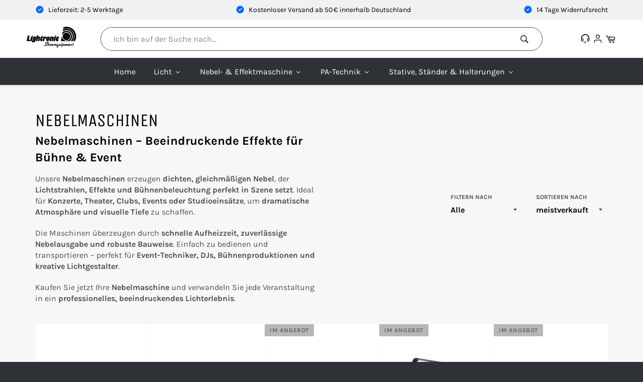

--- FILE ---
content_type: text/html; charset=utf-8
request_url: https://www.lightronic-shop.de/collections/nebelmaschinen
body_size: 137353
content:
<!doctype html>
<html class="no-js" lang="de">
<head><!--Content in content_for_header -->
<!--LayoutHub-Embed--><link rel="stylesheet" type="text/css" href="data:text/css;base64," media="all">
<!--LH--><!--/LayoutHub-Embed--><!-- Added by AVADA SEO Suite -->

<!-- /Added by AVADA SEO Suite -->
    <title>
  Nebelmaschinen &ndash; Lightronic Showequipment
  </title>

  
    <meta name="description" content="Nebelmaschinen – Beeindruckende Effekte für Bühne &amp;amp; Event Unsere Nebelmaschinen erzeugen dichten, gleichmäßigen Nebel, der Lichtstrahlen, Effekte und Bühnenbeleuchtung perfekt in Szene setzt. Ideal für Konzerte, Theater, Clubs, Events oder Studioeinsätze, um dramatische Atmosphäre und visuelle Tiefe zu schaffen. Di">
  
  <!-- Global site tag (gtag.js) - Google Ads: 328381094 -->
<script async src="https://www.googletagmanager.com/gtag/js?id=AW-328381094"></script>
<script>
  window.dataLayer = window.dataLayer || [];
  function gtag(){dataLayer.push(arguments);}
  gtag('js', new Date());

  gtag('config', 'AW-328381094');
</script>
  
<!-- Event snippet for Google Shopping App Add To Cart conversion page -->
<script>
  gtag('event', 'conversion', {
      'send_to': 'AW-328381094/VPPDCK-8t94CEKblypwB',
      'value': 0.0
  });
</script>

  

<meta name="google-site-verification" content="IV7BPLESttSpBdxSWN1s4zlr4HIcuHkGQYmE3wLG59w" />
  
  <meta charset="utf-8">
  <meta http-equiv="X-UA-Compatible" content="IE=edge,chrome=1">
  <meta name="viewport" content="width=device-width,initial-scale=1">
  <meta name="theme-color" content="#2e3236">

  
    <link rel="shortcut icon" href="//www.lightronic-shop.de/cdn/shop/files/Profilbild-Lightronic_32x32.png?v=1613739723" type="image/png">
  

  <link rel="canonical" href="https://www.lightronic-shop.de/collections/nebelmaschinen">


  <!-- /snippets/social-meta-tags.liquid -->




<meta property="og:site_name" content="Lightronic Showequipment">
<meta property="og:url" content="https://www.lightronic-shop.de/collections/nebelmaschinen">
<meta property="og:title" content="Nebelmaschinen">
<meta property="og:type" content="product.group">
<meta property="og:description" content="Nebelmaschinen – Beeindruckende Effekte für Bühne &amp;amp; Event Unsere Nebelmaschinen erzeugen dichten, gleichmäßigen Nebel, der Lichtstrahlen, Effekte und Bühnenbeleuchtung perfekt in Szene setzt. Ideal für Konzerte, Theater, Clubs, Events oder Studioeinsätze, um dramatische Atmosphäre und visuelle Tiefe zu schaffen. Di">

<meta property="og:image" content="http://www.lightronic-shop.de/cdn/shop/files/Facebook-Lightronic-Titelbild_2fac3349-d149-4f3a-9f2d-350d68d63a92_1200x1200.png?v=1627492120">
<meta property="og:image:secure_url" content="https://www.lightronic-shop.de/cdn/shop/files/Facebook-Lightronic-Titelbild_2fac3349-d149-4f3a-9f2d-350d68d63a92_1200x1200.png?v=1627492120">


  <meta name="twitter:site" content="@LightronicE">

<meta name="twitter:card" content="summary_large_image">
<meta name="twitter:title" content="Nebelmaschinen">
<meta name="twitter:description" content="Nebelmaschinen – Beeindruckende Effekte für Bühne &amp;amp; Event Unsere Nebelmaschinen erzeugen dichten, gleichmäßigen Nebel, der Lichtstrahlen, Effekte und Bühnenbeleuchtung perfekt in Szene setzt. Ideal für Konzerte, Theater, Clubs, Events oder Studioeinsätze, um dramatische Atmosphäre und visuelle Tiefe zu schaffen. Di">


  <script>
    document.documentElement.className = document.documentElement.className.replace('no-js', 'js');
  </script>

  <link href="//www.lightronic-shop.de/cdn/shop/t/22/assets/theme.scss.css?v=108621445750902665601759594859" rel="stylesheet" type="text/css" media="all" />

  <script>
    window.theme = window.theme || {};

    theme.strings = {
      stockAvailable: "1 übrig",
      addToCart: "In den Warenkorb legen",
      soldOut: "Ausverkauft",
      unavailable: "Nicht verfügbar",
      noStockAvailable: "Der Artikel konnte nicht in Ihren Warenkorb gelegt werden, da nicht genug Einheiten auf Lager sind.",
      willNotShipUntil: "Wird nach dem [date] versendet",
      willBeInStockAfter: "Wird nach dem [date] auf Lager sein",
      totalCartDiscount: "Du sparst [savings]",
      addressError: "Kann die Adresse nicht finden",
      addressNoResults: "Keine Ergebnisse für diese Adresse",
      addressQueryLimit: "Du hast die Nutzungsgrenze der Google-API überschritten. Du solltest über ein Upgrade auf einen \u003ca href=\"https:\/\/developers.google.com\/maps\/premium\/usage-limits\"\u003ePremium-Plan\u003c\/a\u003e nachdenken.",
      authError: "Es gab ein Problem bei der Authentifizierung deines Google Maps API-Schlüssels.",
      slideNumber: "Folie [slide_number], aktuell"
    };
  </script>

  <script src="//www.lightronic-shop.de/cdn/shop/t/22/assets/lazysizes.min.js?v=56045284683979784691626423308" async="async"></script>

  

  <script src="//www.lightronic-shop.de/cdn/shop/t/22/assets/vendor.js?v=59352919779726365461626423311" defer="defer"></script>

  

  <script src="//www.lightronic-shop.de/cdn/shop/t/22/assets/theme.js?v=148614148821563115751757355247" defer="defer"></script>
  
  



  
  
  

<!-- Avada Sales Pop Script -->


<script>const AVADA_SALES_POP_LAST_UPDATE = 1629559401789</script>









<script>const AVADA_PR = {};
              AVADA_PR.product = null;
              AVADA_PR.template = "collection";
              AVADA_PR.shopId = "tXzCnaTLGROTh9qwU2sH";
      </script>
<!-- /Avada Sales Pop Script -->



<!-- Avada Boost Sales Script -->




<script>const AVADA_SALES_POP_LAST_UPDATE = 1629559401789</script>
<script> const AVADA_ENHANCEMENTS = {};
          AVADA_ENHANCEMENTS.contentProtection = false;
          AVADA_ENHANCEMENTS.hideCheckoutButon = false;
          </script>

























<script>const AVADA_CDT = {};
      AVADA_CDT.template = "collection";
      AVADA_CDT.collections = [];
      
      const AVADA_INVQTY = {};
      
      AVADA_CDT.cartitem = 0; AVADA_CDT.moneyformat = '€{{amount_with_comma_separator}}'; AVADA_CDT.cartTotalPrice = 0; 
      
      </script>
<!-- /Avada Boost Sales Script -->

<script>window.performance && window.performance.mark && window.performance.mark('shopify.content_for_header.start');</script><meta name="google-site-verification" content="EsMiQxyT791j3wpOtagS3zNj9jSV8W-o3J1LsbUNvMs">
<meta name="facebook-domain-verification" content="8pn6umbez3pumchwe4wi06jsaikbdc">
<meta name="facebook-domain-verification" content="mre23yvbmbz9zoigrua4vck5om58g7">
<meta id="shopify-digital-wallet" name="shopify-digital-wallet" content="/52467695797/digital_wallets/dialog">
<meta name="shopify-checkout-api-token" content="fca7b55a30090093367f9eb6266eceaa">
<meta id="in-context-paypal-metadata" data-shop-id="52467695797" data-venmo-supported="false" data-environment="production" data-locale="de_DE" data-paypal-v4="true" data-currency="EUR">
<link rel="alternate" type="application/atom+xml" title="Feed" href="/collections/nebelmaschinen.atom" />
<link rel="next" href="/collections/nebelmaschinen?page=2">
<link rel="alternate" type="application/json+oembed" href="https://www.lightronic-shop.de/collections/nebelmaschinen.oembed">
<script async="async" src="/checkouts/internal/preloads.js?locale=de-DE"></script>
<script id="apple-pay-shop-capabilities" type="application/json">{"shopId":52467695797,"countryCode":"DE","currencyCode":"EUR","merchantCapabilities":["supports3DS"],"merchantId":"gid:\/\/shopify\/Shop\/52467695797","merchantName":"Lightronic Showequipment","requiredBillingContactFields":["postalAddress","email"],"requiredShippingContactFields":["postalAddress","email"],"shippingType":"shipping","supportedNetworks":["visa","maestro","masterCard","amex"],"total":{"type":"pending","label":"Lightronic Showequipment","amount":"1.00"},"shopifyPaymentsEnabled":true,"supportsSubscriptions":true}</script>
<script id="shopify-features" type="application/json">{"accessToken":"fca7b55a30090093367f9eb6266eceaa","betas":["rich-media-storefront-analytics"],"domain":"www.lightronic-shop.de","predictiveSearch":true,"shopId":52467695797,"locale":"de"}</script>
<script>var Shopify = Shopify || {};
Shopify.shop = "probetest2020.myshopify.com";
Shopify.locale = "de";
Shopify.currency = {"active":"EUR","rate":"1.0"};
Shopify.country = "DE";
Shopify.theme = {"name":"Venture aktuell","id":124902047925,"schema_name":"Venture","schema_version":"12.2.0","theme_store_id":775,"role":"main"};
Shopify.theme.handle = "null";
Shopify.theme.style = {"id":null,"handle":null};
Shopify.cdnHost = "www.lightronic-shop.de/cdn";
Shopify.routes = Shopify.routes || {};
Shopify.routes.root = "/";</script>
<script type="module">!function(o){(o.Shopify=o.Shopify||{}).modules=!0}(window);</script>
<script>!function(o){function n(){var o=[];function n(){o.push(Array.prototype.slice.apply(arguments))}return n.q=o,n}var t=o.Shopify=o.Shopify||{};t.loadFeatures=n(),t.autoloadFeatures=n()}(window);</script>
<script id="shop-js-analytics" type="application/json">{"pageType":"collection"}</script>
<script defer="defer" async type="module" src="//www.lightronic-shop.de/cdn/shopifycloud/shop-js/modules/v2/client.init-shop-cart-sync_BxliUFcT.de.esm.js"></script>
<script defer="defer" async type="module" src="//www.lightronic-shop.de/cdn/shopifycloud/shop-js/modules/v2/chunk.common_D4c7gLTG.esm.js"></script>
<script type="module">
  await import("//www.lightronic-shop.de/cdn/shopifycloud/shop-js/modules/v2/client.init-shop-cart-sync_BxliUFcT.de.esm.js");
await import("//www.lightronic-shop.de/cdn/shopifycloud/shop-js/modules/v2/chunk.common_D4c7gLTG.esm.js");

  window.Shopify.SignInWithShop?.initShopCartSync?.({"fedCMEnabled":true,"windoidEnabled":true});

</script>
<script>(function() {
  var isLoaded = false;
  function asyncLoad() {
    if (isLoaded) return;
    isLoaded = true;
    var urls = ["https:\/\/tabs.stationmade.com\/registered-scripts\/tabs-by-station.js?shop=probetest2020.myshopify.com","https:\/\/cdn1.avada.io\/flying-pages\/module.js?shop=probetest2020.myshopify.com","https:\/\/seo.apps.avada.io\/avada-seo-installed.js?shop=probetest2020.myshopify.com"];
    for (var i = 0; i < urls.length; i++) {
      var s = document.createElement('script');
      if ((!1741336266757 || Date.now() < 1741336266757) &&
      (!window.AVADA_SPEED_BLACKLIST || window.AVADA_SPEED_BLACKLIST.some(pattern => pattern.test(s))) &&
      (!window.AVADA_SPEED_WHITELIST || window.AVADA_SPEED_WHITELIST.every(pattern => !pattern.test(s)))) s.type = 'lightJs'; else s.type = 'text/javascript';
      s.async = true;
      s.src = urls[i];
      var x = document.getElementsByTagName('script')[0];
      x.parentNode.insertBefore(s, x);
    }
  };
  if(window.attachEvent) {
    window.attachEvent('onload', asyncLoad);
  } else {
    window.addEventListener('load', asyncLoad, false);
  }
})();</script>
<script id="__st">var __st={"a":52467695797,"offset":3600,"reqid":"597f97a4-f29b-4f67-8be9-00661da8885b-1764116877","pageurl":"www.lightronic-shop.de\/collections\/nebelmaschinen","u":"2f20ba34a36e","p":"collection","rtyp":"collection","rid":240720904373};</script>
<script>window.ShopifyPaypalV4VisibilityTracking = true;</script>
<script id="captcha-bootstrap">!function(){'use strict';const t='contact',e='account',n='new_comment',o=[[t,t],['blogs',n],['comments',n],[t,'customer']],c=[[e,'customer_login'],[e,'guest_login'],[e,'recover_customer_password'],[e,'create_customer']],r=t=>t.map((([t,e])=>`form[action*='/${t}']:not([data-nocaptcha='true']) input[name='form_type'][value='${e}']`)).join(','),a=t=>()=>t?[...document.querySelectorAll(t)].map((t=>t.form)):[];function s(){const t=[...o],e=r(t);return a(e)}const i='password',u='form_key',d=['recaptcha-v3-token','g-recaptcha-response','h-captcha-response',i],f=()=>{try{return window.sessionStorage}catch{return}},m='__shopify_v',_=t=>t.elements[u];function p(t,e,n=!1){try{const o=window.sessionStorage,c=JSON.parse(o.getItem(e)),{data:r}=function(t){const{data:e,action:n}=t;return t[m]||n?{data:e,action:n}:{data:t,action:n}}(c);for(const[e,n]of Object.entries(r))t.elements[e]&&(t.elements[e].value=n);n&&o.removeItem(e)}catch(o){console.error('form repopulation failed',{error:o})}}const l='form_type',E='cptcha';function T(t){t.dataset[E]=!0}const w=window,h=w.document,L='Shopify',v='ce_forms',y='captcha';let A=!1;((t,e)=>{const n=(g='f06e6c50-85a8-45c8-87d0-21a2b65856fe',I='https://cdn.shopify.com/shopifycloud/storefront-forms-hcaptcha/ce_storefront_forms_captcha_hcaptcha.v1.5.2.iife.js',D={infoText:'Durch hCaptcha geschützt',privacyText:'Datenschutz',termsText:'Allgemeine Geschäftsbedingungen'},(t,e,n)=>{const o=w[L][v],c=o.bindForm;if(c)return c(t,g,e,D).then(n);var r;o.q.push([[t,g,e,D],n]),r=I,A||(h.body.append(Object.assign(h.createElement('script'),{id:'captcha-provider',async:!0,src:r})),A=!0)});var g,I,D;w[L]=w[L]||{},w[L][v]=w[L][v]||{},w[L][v].q=[],w[L][y]=w[L][y]||{},w[L][y].protect=function(t,e){n(t,void 0,e),T(t)},Object.freeze(w[L][y]),function(t,e,n,w,h,L){const[v,y,A,g]=function(t,e,n){const i=e?o:[],u=t?c:[],d=[...i,...u],f=r(d),m=r(i),_=r(d.filter((([t,e])=>n.includes(e))));return[a(f),a(m),a(_),s()]}(w,h,L),I=t=>{const e=t.target;return e instanceof HTMLFormElement?e:e&&e.form},D=t=>v().includes(t);t.addEventListener('submit',(t=>{const e=I(t);if(!e)return;const n=D(e)&&!e.dataset.hcaptchaBound&&!e.dataset.recaptchaBound,o=_(e),c=g().includes(e)&&(!o||!o.value);(n||c)&&t.preventDefault(),c&&!n&&(function(t){try{if(!f())return;!function(t){const e=f();if(!e)return;const n=_(t);if(!n)return;const o=n.value;o&&e.removeItem(o)}(t);const e=Array.from(Array(32),(()=>Math.random().toString(36)[2])).join('');!function(t,e){_(t)||t.append(Object.assign(document.createElement('input'),{type:'hidden',name:u})),t.elements[u].value=e}(t,e),function(t,e){const n=f();if(!n)return;const o=[...t.querySelectorAll(`input[type='${i}']`)].map((({name:t})=>t)),c=[...d,...o],r={};for(const[a,s]of new FormData(t).entries())c.includes(a)||(r[a]=s);n.setItem(e,JSON.stringify({[m]:1,action:t.action,data:r}))}(t,e)}catch(e){console.error('failed to persist form',e)}}(e),e.submit())}));const S=(t,e)=>{t&&!t.dataset[E]&&(n(t,e.some((e=>e===t))),T(t))};for(const o of['focusin','change'])t.addEventListener(o,(t=>{const e=I(t);D(e)&&S(e,y())}));const B=e.get('form_key'),M=e.get(l),P=B&&M;t.addEventListener('DOMContentLoaded',(()=>{const t=y();if(P)for(const e of t)e.elements[l].value===M&&p(e,B);[...new Set([...A(),...v().filter((t=>'true'===t.dataset.shopifyCaptcha))])].forEach((e=>S(e,t)))}))}(h,new URLSearchParams(w.location.search),n,t,e,['guest_login'])})(!0,!0)}();</script>
<script integrity="sha256-52AcMU7V7pcBOXWImdc/TAGTFKeNjmkeM1Pvks/DTgc=" data-source-attribution="shopify.loadfeatures" defer="defer" src="//www.lightronic-shop.de/cdn/shopifycloud/storefront/assets/storefront/load_feature-81c60534.js" crossorigin="anonymous"></script>
<script data-source-attribution="shopify.dynamic_checkout.dynamic.init">var Shopify=Shopify||{};Shopify.PaymentButton=Shopify.PaymentButton||{isStorefrontPortableWallets:!0,init:function(){window.Shopify.PaymentButton.init=function(){};var t=document.createElement("script");t.src="https://www.lightronic-shop.de/cdn/shopifycloud/portable-wallets/latest/portable-wallets.de.js",t.type="module",document.head.appendChild(t)}};
</script>
<script data-source-attribution="shopify.dynamic_checkout.buyer_consent">
  function portableWalletsHideBuyerConsent(e){var t=document.getElementById("shopify-buyer-consent"),n=document.getElementById("shopify-subscription-policy-button");t&&n&&(t.classList.add("hidden"),t.setAttribute("aria-hidden","true"),n.removeEventListener("click",e))}function portableWalletsShowBuyerConsent(e){var t=document.getElementById("shopify-buyer-consent"),n=document.getElementById("shopify-subscription-policy-button");t&&n&&(t.classList.remove("hidden"),t.removeAttribute("aria-hidden"),n.addEventListener("click",e))}window.Shopify?.PaymentButton&&(window.Shopify.PaymentButton.hideBuyerConsent=portableWalletsHideBuyerConsent,window.Shopify.PaymentButton.showBuyerConsent=portableWalletsShowBuyerConsent);
</script>
<script data-source-attribution="shopify.dynamic_checkout.cart.bootstrap">document.addEventListener("DOMContentLoaded",(function(){function t(){return document.querySelector("shopify-accelerated-checkout-cart, shopify-accelerated-checkout")}if(t())Shopify.PaymentButton.init();else{new MutationObserver((function(e,n){t()&&(Shopify.PaymentButton.init(),n.disconnect())})).observe(document.body,{childList:!0,subtree:!0})}}));
</script>
<link id="shopify-accelerated-checkout-styles" rel="stylesheet" media="screen" href="https://www.lightronic-shop.de/cdn/shopifycloud/portable-wallets/latest/accelerated-checkout-backwards-compat.css" crossorigin="anonymous">
<style id="shopify-accelerated-checkout-cart">
        #shopify-buyer-consent {
  margin-top: 1em;
  display: inline-block;
  width: 100%;
}

#shopify-buyer-consent.hidden {
  display: none;
}

#shopify-subscription-policy-button {
  background: none;
  border: none;
  padding: 0;
  text-decoration: underline;
  font-size: inherit;
  cursor: pointer;
}

#shopify-subscription-policy-button::before {
  box-shadow: none;
}

      </style>

<script>window.performance && window.performance.mark && window.performance.mark('shopify.content_for_header.end');</script>

<!-- GSSTART CFP code start. Do not change -->
<script type="text/javascript"> gsProductId = ""; gsCustomerId = ""; gsShopName = "probetest2020.myshopify.com";   gsProductName = "";
  gsProductHandle = ""; gsProductPrice = "";  gsProductImage = "//www.lightronic-shop.de/cdn/shopifycloud/storefront/assets/no-image-100-2a702f30_small.gif"; </script><script type="text/javascript" charset="utf-8" src="https://gravity-software.com/js/shopify/cfp_refactored30021.js?v=2a3ac7ea98e10a2495196e1db5117bc1"></script> <link rel="stylesheet" href="https://gravity-software.com/js/shopify/jqueryui/jquery-uinew.min30021.css?v=2a3ac7ea98e10a2495196e1db5117bc1"/> 
<!-- CFP code end. Do not change GSEND -->

<link href="//www.lightronic-shop.de/cdn/shop/t/22/assets/custom.css?v=26376029914449281361759582501" rel="stylesheet" type="text/css" media="all" />

  <meta name="google-site-verification" content="nuAkW8XAfZ17gzo8uUNbcVTJn1N4gETcMJAjgoCV4J8" />
<!-- BEGIN app block: shopify://apps/complianz-gdpr-cookie-consent/blocks/bc-block/e49729f0-d37d-4e24-ac65-e0e2f472ac27 -->

    
    
    

    
    
        <script>
            var sDomain = location.host;
            (function(){
                window.thirdPartyScriptDefinition = [
                    
                ]
            })();(()=>{
                var sDomain=location.host;
                const __useGoogleConsentMode =false;
                const __whiteListForConsentMode =[];
                const __dataLayerName ='';
                (()=>{var i={z:"thirdPartyScriptDefinition",o:"Shopify",c:"analytics",d:"publish",i:"src",l:"provider",p:"type_0",y:"type_1",f:"type_2",n:"true",a:"length",r:"detail",A:"Proxy",j:"setInterval",F:"clearInterval",g:"find",X:"filter",G:"forEach",H:"splice",Z:"hasOwnProperty",M:"addEventListener",u:"includes",h:"push",_:"cookie",P:"set",O:"get",s:"gtag",D:"ad_storage",I:"ad_user_data",T:"ad_personalization",b:"analytics_storage",x:"functionality_storage",C:"personalization_storage",L:"security_storage",R:"wait_for_update",k:"consent",U:"default",q:"ads_data_redaction",B:"google_consent_mode",J:"dataLayer",e:"granted",t:"denied",Q:"update",V:"GDPR_LC:userConsentSetting",W:1500,m:null},o={[i.D]:i.t,[i.I]:i.t,[i.T]:i.t,[i.b]:i.t,[i.x]:i.t,[i.C]:i.t,[i.L]:i.t,[i.R]:i.W};((a,l,t,f,p=[],c=t.J)=>{let y=function(r,e){return!!r[t.g](n=>!!n&&!!e&&n[t.i]&&e[t.i]&&n[t.i]===e[t.i]&&n[t._]===e[t._])},g=r=>f?!!p[t.g](e=>{if(typeof r[t.i]=="string")return r[t.i][t.u](e);if(typeof r[t.l]=="string")return r[t.l][t.u](e)}):!1,u=function(r){let e=[];for(let s=0;s<r[t.a];s++)r[s]||e[t.h](s);let n=r[t.a]-e[t.a];return e[t.G](s=>r[t.H](s,1)),n},d=[],h={[t.P]:(r,e,n,s)=>{let _=u(r);return e===t.a?r[t.a]=_:n!=null&&(y(r,n)||g(n)||(d[e]=n)),!0},[t.O]:(r,e)=>r[e]};if(a[t.z]=new a[t.A](d,h),f){a[c]=a[c]||[],a[t.s]=function(...n){a[c][t.h](n)},a[t.s](t.k,t.U,{...o}),a[t.s](t.P,t.q,!0);let r=a[t.j](()=>{!!a[t.o]&&!!a[t.o][t.c]&&!!a[t.o][t.c][t.d]&&(a[t.F](r),a[t.o][t.c][t.d](t.B,{...o}))},5),e=n=>{Date.now()-t.m<50||(t.m=Date.now(),o[t.D]=n[t.r][t.f][t.n]?t.e:t.t,o[t.I]=n[t.r][t.f][t.n]?t.e:t.t,o[t.T]=n[t.r][t.f][t.n]?t.e:t.t,o[t.b]=n[t.r][t.y][t.n]?t.e:t.t,o[t.x]=n[t.r][t.p][t.n]?t.e:t.t,o[t.C]=n[t.r][t.y][t.n]?t.e:t.t,o[t.L]=n[t.r][t.p][t.n]?t.e:t.t,a[t.s](t.k,t.Q,{...o}))};l[t.M](t.V,e)}})(window,document,i,__useGoogleConsentMode,__whiteListForConsentMode,__dataLayerName);})();
                const definitions = [];
                definitions.length > 0 && window.thirdPartyScriptDefinition.push(...definitions);
                window.BC_JSON_ObjectBypass={"_ab":{"description":"Used in connection with access to admin.","path":"\/","domain":"","provider":"Shopify","type":"type_0","expires":"86400","recommendation":"0","editable":"false","deletable":"false","set":"0"},"_secure_session_id":{"description":"Used in connection with navigation through a storefront.","path":"\/","domain":"","provider":"Shopify","type":"type_0","expires":"2592000","recommendation":"0","editable":"false","deletable":"false","set":"0"},"__cfduid":{"description":"The _cfduid cookie helps Cloudflare detect malicious visitors to our Customers’ websites and minimizes blocking legitimate users.","path":"\/","domain":"","provider":"Cloudflare","type":"type_0","expires":"2592000","recommendation":"0","editable":"false","deletable":"false","set":"0"},"Cart":{"description":"Used in connection with shopping cart.","path":"\/","domain":"","provider":"Shopify","type":"type_0","expires":"1209600","recommendation":"0","editable":"false","deletable":"false","set":"0"},"cart":{"description":"Used in connection with shopping cart.","path":"\/","domain":"","provider":"Shopify","type":"type_0","expires":"1209600","recommendation":"0","editable":"false","deletable":"false","set":"0"},"cart_sig":{"description":"Used in connection with checkout.","path":"\/","domain":"","provider":"Shopify","type":"type_0","expires":"1209600","recommendation":"0","editable":"false","deletable":"false","set":"0"},"cart_ts":{"description":"Used in connection with checkout.","path":"\/","domain":"","provider":"Shopify","type":"type_0","expires":"1209600","recommendation":"0","editable":"false","deletable":"false","set":"0"},"cart_ver":{"description":"Used in connection with shopping cart.","path":"\/","domain":"","provider":"Shopify","type":"type_0","expires":"1209600","recommendation":"0","editable":"false","deletable":"false","set":"0"},"checkout_token":{"description":"Used in connection with checkout.","path":"\/","domain":"","provider":"Shopify","type":"type_0","expires":"31536000","recommendation":"0","editable":"false","deletable":"false","set":"0"},"Secret":{"description":"Used in connection with checkout.","path":"\/","domain":"","provider":"Shopify","type":"type_0","expires":"31536000","recommendation":"0","editable":"false","deletable":"false","set":"0"},"secure_customer_sig":{"description":"Used in connection with customer login.","path":"\/","domain":"","provider":"Shopify","type":"type_0","expires":"31536000","recommendation":"0","editable":"false","deletable":"false","set":"0"},"storefront_digest":{"description":"Used in connection with customer login.","path":"\/","domain":"","provider":"Shopify","type":"type_0","expires":"31536000","recommendation":"0","editable":"false","deletable":"false","set":"0"},"_shopify_u":{"description":"Used to facilitate updating customer account information.","path":"\/","domain":"","provider":"Shopify","type":"type_0","expires":"31536000","recommendation":"0","editable":"false","deletable":"false","set":"0"},"XSRF-TOKEN":{"description":"Used in connection with GDPR legal Cookie.","path":"\/","domain":"","provider":"GDPR Legal Cookie","type":"type_0","expires":"31536000","recommendation":"0","editable":"false","deletable":"false","set":"0"},"gdpr_legal_cookie_session":{"description":"Used in connection with GDPR legal Cookie.","path":"\/","domain":"","provider":"GDPR Legal Cookie","type":"type_0","expires":"0","recommendation":"0","editable":"false","deletable":"false","set":"0"},"_bc_c_set":{"description":"Used in connection with GDPR legal Cookie.","path":"\/","domain":"","provider":"GDPR Legal Cookie","type":"type_0","expires":"2592000","recommendation":"0","editable":"false","deletable":"false","set":"0","optIn":true,"live":"1"},"_tracking_consent":{"description":"For Shopify User Consent Tracking.","path":"\/","domain":"","provider":"Shopify","type":"type_0","expires":"31536000","recommendation":"0","editable":"false","deletable":"false","set":"0"},"_shopify_m":{"description":"Used for managing customer privacy settings.","path":"\/","domain":"","provider":"Shopify","type":"type_0","expires":"31536000","recommendation":"0","editable":"false","deletable":"false","set":"0"},"_shopify_tm":{"description":"Used for managing customer privacy settings.","path":"\/","domain":"","provider":"Shopify","type":"type_0","expires":"31536000","recommendation":"0","editable":"false","deletable":"false","set":"0"},"_shopify_tw":{"description":"Used for managing customer privacy settings.","path":"\/","domain":"","provider":"Shopify","type":"type_0","expires":"31536000","recommendation":"0","editable":"false","deletable":"false","set":"0"},"_storefront_u":{"description":"Used to facilitate updating customer account information.","path":"\/","domain":"","provider":"Shopify","type":"type_0","expires":"31536000","recommendation":"0","editable":"false","deletable":"false","set":"0"},"cart_currency":{"description":"Used in connection with cart and checkout.","path":"\/","domain":"","provider":"Shopify","type":"type_0","expires":"31536000","recommendation":"0","editable":"false","deletable":"false","set":"0"},"_orig_referrer":{"description":"Used in connection with shopping cart.","path":"\/","domain":"","provider":"Shopify","type":"type_1","expires":"1209600","recommendation":"1","editable":"true","deletable":"false","set":"1"},"_landing_page":{"description":"Track landing pages.","path":"\/","domain":"","provider":"Shopify","type":"type_1","expires":"1209600","recommendation":"1","editable":"true","deletable":"false","set":"1"},"_s":{"description":"Shopify analytics.","path":"\/","domain":"","provider":"Shopify","type":"type_1","expires":"1800","recommendation":"1","editable":"true","deletable":"false","set":"1"},"_shopify_d":{"description":"Shopify analytics.","path":"\/","domain":"","provider":"Shopify","type":"type_1","expires":"1209600","recommendation":"1","editable":"true","deletable":"false","set":"1"},"_shopify_fs":{"description":"Shopify analytics.","path":"\/","domain":"","provider":"Shopify","type":"type_1","expires":"1209600","recommendation":"1","editable":"true","deletable":"false","set":"1"},"_shopify_s":{"description":"Shopify analytics.","path":"\/","domain":"","provider":"Shopify","type":"type_1","expires":"1800","recommendation":"1","editable":"true","deletable":"false","set":"1"},"_shopify_y":{"description":"Shopify analytics.","path":"\/","domain":"","provider":"Shopify","type":"type_1","expires":"31536000","recommendation":"1","editable":"true","deletable":"false","set":"1"},"_y":{"description":"Shopify analytics.","path":"\/","domain":"","provider":"Shopify","type":"type_1","expires":"31536000","recommendation":"1","editable":"true","deletable":"false","set":"1"},"_shopify_sa_p":{"description":"Shopify analytics relating to marketing \u0026 referrals.","path":"\/","domain":"","provider":"Shopify","type":"type_1","expires":"1800","recommendation":"1","editable":"true","deletable":"false","set":"1"},"_shopify_sa_t":{"description":"Shopify analytics relating to marketing \u0026 referrals.","path":"\/","domain":"","provider":"Shopify","type":"type_1","expires":"1800","recommendation":"1","editable":"true","deletable":"false","set":"1"},"_shopify_uniq":{"description":"Shopify analytics.","path":"\/","domain":"","provider":"Shopify","type":"type_1","expires":"1800","recommendation":"1","editable":"true","deletable":"false","set":"1"},"_shopify_visit":{"description":"Shopify analytics.","path":"\/","domain":"","provider":"Shopify","type":"type_1","expires":"1800","recommendation":"1","editable":"true","deletable":"false","set":"1"},"tracked_start_checkout":{"description":"Shopify analytics relating to checkout.","path":"\/","domain":"","provider":"Shopify","type":"type_1","expires":"1800","recommendation":"1","editable":"true","deletable":"false","set":"1"},"ki_r":{"description":"Shopify analytics.","path":"\/","domain":"","provider":"Shopify","type":"type_1","expires":"1800","recommendation":"1","editable":"true","deletable":"false","set":"1"},"ki_t":{"description":"Shopify analytics.","path":"\/","domain":"","provider":"Shopify","type":"type_1","expires":"1800","recommendation":"1","editable":"true","deletable":"false","set":"1"},"ab_test_*":{"description":"Shopify analytics.","path":"\/","domain":"","provider":"Shopify","type":"type_1","expires":"1800","recommendation":"1","editable":"true","deletable":"false","set":"1"}};
                const permanentDomain = 'probetest2020.myshopify.com';
                window.BC_GDPR_2ce3a13160348f524c8cc9={'google':[],'_bc_c_set':'customScript','customScriptsSRC':[]};
                var GDPR_LC_versionNr=202401311200;var GDPR_LC_ZLoad=function(){var defaultDefinition=[
                    // { "src": "facebook", "cookie": "fr", "provider": "facebook.com", "description": "", "expires": 7776000, "domain": "facebook.com", "declaration": 1, "group": "facebook" }, { "src": "facebook", "cookie": "_fbp", "provider": sDomain, "description": "", "expires": 7776000, "domain": sDomain, "declaration": 1, "group": "facebook" }, { "src": "google-analytics.com", "cookie": "_ga", "provider": sDomain, "description": "", "expires": 63072000, "domain": sDomain, "declaration": 1, "group": "google" }, { "src": "googletagmanager.com", "cookie": "_ga", "provider": sDomain, "description": "", "expires": 63072000, "domain": sDomain, "declaration": 1, "group": "google" }, { "src": "googletagmanager.com", "cookie": "_gid", "provider": sDomain, "description": "", "expires": 86400, "domain": sDomain, "declaration": 1, "group": "google" }, { "src": "googletagmanager.com", "cookie": "_gat", "provider": sDomain, "description": "", "expires": 86400, "domain": sDomain, "declaration": 1, "group": "google" }, { "src": "googleadservices.com", "cookie": "IDE", "provider": sDomain, "description": "", "expires": 63072000, "domain": sDomain, "declaration": 2, "group": "google Ads" }
                ]; if (window.thirdPartyScriptDefinition ===undefined) { window.thirdPartyScriptDefinition=[]; defaultDefinition.forEach(function (value) { window.thirdPartyScriptDefinition.push(value) }) } else { var exist=false; defaultDefinition.forEach(function (script) { window.thirdPartyScriptDefinition.forEach(function (value) { if (value.src ===script.src && value.cookie ===script.cookie) { exist=true } }); if (!exist) { window.thirdPartyScriptDefinition.push(script) } }) } (function polyfill(){if (!Array.from) { Array.from=(function(){var toStr=Object.prototype.toString; var isCallable=function (fn) { return typeof fn ==='function' || toStr.call(fn) ==='[object Function]' }; var toInteger=function (value) { var number=Number(value); if (isNaN(number)) { return 0 } if (number ===0 || !isFinite(number)) { return number } return (number > 0 ? 1 : -1) * Math.floor(Math.abs(number)) }; var maxSafeInteger=Math.pow(2, 53) - 1; var toLength=function (value) { var len=toInteger(value); return Math.min(Math.max(len, 0), maxSafeInteger) }; return function from(arrayLike) { var C=this; var items=Object(arrayLike); if (arrayLike ==null) { throw new TypeError('Array.from requires an array-like object - not null or undefined') } var mapFn=arguments.length > 1 ? arguments[1] : void undefined; var T; if (typeof mapFn !=='undefined') { if (!isCallable(mapFn)) { throw new TypeError('Array.from: when provided, the second argument must be a function') } if (arguments.length > 2) { T=arguments[2] } } var len=toLength(items.length); var A=isCallable(C) ? Object(new C(len)) : new Array(len); var k=0; var kValue; while (k < len) { kValue=items[k]; if (mapFn) { A[k]=typeof T ==='undefined' ? mapFn(kValue, k) : mapFn.call(T, kValue, k) } else { A[k]=kValue } k +=1 } A.length=len; return A } }()) } })(); var shopifyCookies={ '_s': !1, '_shopify_fs': !1, '_shopify_s': !1, '_shopify_y': !1, '_y': !1, '_shopify_sa_p': !1, '_shopify_sa_t': !1, '_shopify_uniq': !1, '_shopify_visit': !1, 'tracked_start_checkout': !1, 'bc_trekkie_fbp_custom': !1 }; function GDPR_LC_Token(){var getToken={ "tokenLength": 8, "ranToken": '', "randomize": function(){return Math.random().toString(32).substr(2) }, "generate": function(){while (this.ranToken.length <=this.tokenLength) { this.ranToken +=this.randomize() } this.ranToken=permanentDomain + Date.now() + this.ranToken; return btoa(this.ranToken) }, "get": function(){return this.generate() } }; return getToken.get() }; function getCookieValue(a) { var b=document.cookie.match('(^|;)\\s*' + a + '\\s*=\\s*([^;]+)'); return b ? b.pop() : false }; function loadCookieSettings(sessID) { return; var script=document.createElement('script'); script.src='https://cookieapp-staging.beeclever.app/get-cookie-setting?shopify_domain=permanentDomain&token=' + sessID; script.async=false; document.head.appendChild(script); script.addEventListener('load', function(){console.log('UserData loaded') }) };(function setUserCookieData(){window.GDPR_LC_Sess_ID_Name="GDPR_LC_SESS_ID"; window.GDPR_LC_Sess_ID=getCookieValue(window.GDPR_LC_Sess_ID_Name); if (window.GDPR_LC_Sess_ID) { loadCookieSettings(window.GDPR_LC_Sess_ID) } else { window.GDPR_LC_Sess_ID=GDPR_LC_Token() } })(); function setBC_GDPR_LEGAL_custom_cookies(){window['BC_GDPR_LEGAL_custom_cookies']=window['BC_GDPR_LEGAL_custom_cookies'] || {}; window['BC_GDPR_LEGAL_custom_cookies']['list']=window['BC_GDPR_LEGAL_custom_cookies']['list'] || {}; if ('GDPR_legal_cookie' in localStorage) { window['BC_GDPR_LEGAL_custom_cookies']['list']=JSON.parse(window.localStorage.getItem('GDPR_legal_cookie')) } };setBC_GDPR_LEGAL_custom_cookies(); (function(){var hasConsent=!1; Array.from(Object.keys(window['BC_GDPR_LEGAL_custom_cookies']['list'])).forEach(function (c) { if (shopifyCookies.hasOwnProperty(c) && window['BC_GDPR_LEGAL_custom_cookies']['list'][c].userSetting) { hasConsent=!0 } }); var wt=window.trekkie, ws=window.ShopifyAnalytics; if (!hasConsent && wt !==undefined) { wt=[], wt.integrations=wt.integrations || !0, ws=ws.lib=ws.meta=ws.meta.page={}, ws.lib.track=function(){} } })(); window.bc_tagManagerTasks={ "bc_tgm_aw": "google", "bc_tgm_gtm": "google", "bc_tgm_ua": "google", "bc_tgm_fbp": "facebook", "any": "any", "_bc_c_set": "customScript" }; var wl=whiteList=["recaptcha", "notifications.google"]; var GDPR_LC_scriptPath='gdpr-legal-cookie.beeclever.app'; if (window.GDPR_LC_Beta_activate !==undefined && window.GDPR_LC_Beta_activate) { GDPR_LC_scriptPath='cookieapp-staging.beeclever.app' } wl.push(GDPR_LC_scriptPath); var checkIsBlackListed=function (src) { setBC_GDPR_LEGAL_custom_cookies(); if (src ===null) { return null } if (!!window.TrustedScriptURL && src instanceof TrustedScriptURL) { src=src.toString() } var r=!1; for (var x=thirdPartyScriptDefinition.length - 1; x >=0; x--) { var bSrc=thirdPartyScriptDefinition[x]['src']; if (src.indexOf(bSrc) !==-1 && src.toLowerCase().indexOf('jquery') ===-1) { r=x } } wl.forEach(function (wSrc) { if (src.indexOf(wSrc) !==-1) { r=false } }); if (r !==false) { function getTCookieName(name, index) { var tCookieObject=thirdPartyScriptDefinition[index]; if (tCookieObject !==undefined) { var cookies=[]; thirdPartyScriptDefinition.forEach(function (cookie) { if (cookie['src'] ===tCookieObject['src']) { cookies.push(cookie) } }); var tCookieName=tCookieObject['cookie']; if (tCookieObject['domain'] !==document.location.host) { tCookieName=tCookieObject['cookie'] + '$%bc%$' + tCookieObject['domain'] } if (tCookieName ===name && tCookieObject['domain'] ===window['BC_GDPR_LEGAL_custom_cookies']['list'][name]['domain']) { if (window['BC_GDPR_LEGAL_custom_cookies']['list'][name]['userSetting']) { index=!1 } } cookies.forEach(function (cookie) { if (window['BC_GDPR_LEGAL_custom_cookies']['list'][cookie['cookie']] !==undefined && window['BC_GDPR_LEGAL_custom_cookies']['list'][cookie['cookie']]['userSetting']) { index=!1 } }); return index } return !1 };var cookieListKeys=Array.from(Object.keys(window['BC_GDPR_LEGAL_custom_cookies']['list'])); if (cookieListKeys.length > 0) { Array.from(Object.keys(window['BC_GDPR_LEGAL_custom_cookies']['list'])).forEach(function (cookieName) { r=getTCookieName(cookieName.toString(), r) }) } else { for (var x=thirdPartyScriptDefinition.length - 1; x >=0; x--) { var tCookie=thirdPartyScriptDefinition[x]; if (src.indexOf(tCookie['src']) !==-1) { r=tCookie['cookie'] + '$%bc%$' + tCookie['domain'] } } return r } } return r }; window.scriptElementsHidden=window.scriptElementsHidden || []; window.callbackFunc=function (elem, args) { for (var x=0; x < elem.length; x++) { if (elem[x] ===null || elem[x] ===undefined || elem[x]['nodeName'] ===undefined) { return } if (elem[x]['nodeName'].toLowerCase() =='script') { if (elem[x].hasAttribute('src')) { if (document.querySelector('[src="https://cookieapp-staging.beeclever.app/js/get-script.php"]') !==null) { elem[x]=document.createElement('script'); elem[x].setAttribute('bc_empty_script_tag', '') } var blackListed=checkIsBlackListed(elem[x].getAttribute('src')); var fName=!1; try { new Error() } catch (e) { var caller=e.stack.split('\n'); var x=0; for (; x < caller.length; x++) { caller[x]=caller[x].trim(); caller[x]=caller[x].replace('at ', ''); caller[x]=caller[x].substr(0, caller[x].indexOf(' ')); caller[x]=caller[x].replace('Array.', '') } for (; x >=0; x--) { if (caller[x] ==='ICS' && x > 0) { if (caller[x - 1] in window['BC_GDPR_LEGAL_custom_cookies']['list']) { fName=caller[x - 1] } } } } if (fName ===!1 && blackListed !==!1) { elem[x].setAttribute('type', 'javascript/blocked'); elem[x].setAttribute('cookie', blackListed) } else if (blackListed !==!0 && elem[x].getAttribute('type') ==='javascript/blocked') { elem[x].setAttribute('type', 'javascript') } if (fName) { elem[x].setAttribute("data-callerName", fName) } elem[x].setAttribute('src', elem[x].getAttribute('src')) } if (elem[x]['type'] =='javascript/blocked') { window.scriptElementsHidden.push(elem[x]); elem[x]=document.createElement('script'); elem[x].setAttribute('bc_empty_script_tag', '') } } } }; const appendChild=Element.prototype.appendChild, append=Element.prototype.append, replaceWith=Element.prototype.replaceWith, insertNode=Element.prototype.insertNode, insertBefore=Element.prototype.insertBefore; Element.prototype.appendChild=function(){const ctx=this; window.callbackFunc.call(ctx, arguments); return appendChild.apply(ctx, arguments) }; Element.prototype.append=function(){const ctx=this; window.callbackFunc.call(ctx, arguments); return append.apply(ctx, arguments) }; Element.prototype.replaceWith=function(){const ctx=this; window.callbackFunc.call(ctx, arguments); return replaceWith.apply(ctx, arguments) }; Element.prototype.insertNode=function(){const ctx=this; window.callbackFunc.call(ctx, arguments); return insertNode.apply(ctx, arguments) }; Element.prototype.insertBefore=function(){const ctx=this; window.callbackFunc.call(ctx, arguments); try { return insertBefore.apply(ctx, arguments) } catch (e) { arguments[1]=document.scripts[0]; return insertBefore.apply(ctx, arguments) } };};if (!window.msCrypto) { Array.from(document.head.querySelectorAll('[bc_empty_script_tag=""]')).forEach(function (script) { script.remove() })};if (window.GDPR_LC_ZLoad_loaded ===undefined) { GDPR_LC_ZLoad(); window.GDPR_LC_ZLoad_loaded=true}
            })();

            // window.thirdPartyScriptDefinition.push(
            //     { "src" : "analytics.js", "cookie" : "_shopify_fs", "provider" : "shopify.com", "description" : "", "expires" : 0, "domain" : sDomain, "declaration" : 1, "group" : "shopify" },
            //     { "src" : "doubleclick.net","cookie" : "_shopify_fs","provider" : "shopify.com","description" : "","expires" : 0,"domain" : sDomain,"declaration" : 1,"group" : "shopify" },
            //     { "src" : "trekkie", "cookie" : "_shopify_fs", "provider" : "shopify.com", "description" : "", "expires" : 0, "domain" : sDomain, "declaration" : 1, "group" : "shopify" },
            //     { "src" : "luckyorange", "cookie" : "_shopify_fs", "provider" : "shopify.com", "description" : "", "expires" : 0, "domain" : sDomain, "declaration" : 1, "group" : "shopify" },
            //     { "src" : "googletagmanager", "cookie" : "_gat", "provider" : "googletagmanager.com", "description" : "", "expires" : 0, "domain" : sDomain, "declaration" : 1, "group" : "googletagmanager" }
            // );

            var customCookies = {};
            function BC_GDPR_CustomScriptForShop () {
                return [
                    function testCookie () {
                        // your additional script
                    }
                    
                ];
            }

            // PRIOR BLOCKING FEATURE
            window.bc_settings_prior_blocking_enabled = false;

            /**
             * Initializes and injects CSS styles into the document to support iframe blocking.
             * Specifically, it adds styles to create a skeleton loader and to hide iframes that should be blocked.
             * The styles are added only if they haven't been added already.
             */
            function initializeStylesOfIframeBlocking() {
                // Dynamically add CSS styles
                if (!document.getElementById('bc-iframe-styles')) {
                    const style = document.createElement('style');
                    style.id = 'bc-iframe-styles';
                    style.innerHTML = `
                        .bc-iframe-skeleton {
                            position: absolute;
                            top: 0;
                            left: 0;
                            width: 100%;
                            height: 100%;
                            background: #f0f0f0;
                            display: flex;
                            align-items: center;
                            justify-content: center;

                        }

                        .bc-iframe-wrapper {
                            float: none;
                            clear: both;
                            width: 100%;
                            position: relative;
                            padding-bottom: 56.25%;
                            padding-top: 25px;
                            height: 0;
                        }

                        /* Ensure the iframe fills the container */
                        .bc-iframe-wrapper iframe {
                            position: absolute;
                            top: 0;
                            left: 0;
                            width: 100%;
                            height: 100%;
                            border: none;
                        }
                        iframe.bc-blocked {
                            display: none;
                        }
                        .bc-button {
                            background: linear-gradient(145deg, #000000, #1a1a1a);
                            color: white;
                            padding: 8px 10px;
                            border: none;
                            border-radius: 5px;
                            cursor: pointer;
                            font-size: 12px;
                            font-weight: bold;
                            box-shadow: 0 4px 6px rgba(0, 0, 0, 0.3),
                                        0 8px 10px rgba(0, 0, 0, 0.2),
                                        0 12px 20px rgba(0, 0, 0, 0.1);
                            text-shadow: 0 1px 3px rgba(0, 0, 0, 0.5);
                        }

                        .bc-button:hover {
                            background: linear-gradient(145deg, #1a1a1a, #000000);
                            box-shadow: 0 6px 8px rgba(0, 0, 0, 0.4),
                                        0 12px 14px rgba(0, 0, 0, 0.3),
                                        0 16px 24px rgba(0, 0, 0, 0.2);
                        }
                        .bc-svg {
                            width:50%;
                            height:50%;
                        }

                        @media (max-width: 767px) {
                            .bc-button  {
                                font-size: 1rem;
                            }

                            .bc-iframe-wrapper {
                                font-size: 1rem;
                            }
                            .bc-svg {
                                width:25%;
                                height:25%;
                            }
                            .bc-iframe-skeleton-text p {
                                font-size:1rem
                            }
                        }
                    `;
                    document.head.appendChild(style);
                }
            }

            /**
             * Initializes the blockable iframes and patterns used to identify them.
             * Sets up the blockable iframe categories and corresponding URL patterns that can be blocked.
             * Also converts wildcard patterns to regular expressions for matching.
             */
            const initializeBlockableIframes = () => {
                window._bc_blockable_iframes = new Map();
                window._bc_blockable_iframe_patterns = [];
                window._bc_blockable_iframes.set("preferences", [
                    {url: "google.com/recaptcha", serviceName: "Google Recaptcha"},
                    {url: "grecaptcha", serviceName: "Google Recaptcha"},
                    {url: "recaptcha.js", serviceName: "Google Recaptcha"},
                    {url: "recaptcha/api", serviceName: "Google Recaptcha"},
                    {url: "apis.google.com/js/platform.js", serviceName: "Google Recaptcha"},
                    {url: "cdn.livechatinc.com/tracking.js", serviceName: "Livechat"},
                ]);
                window._bc_blockable_iframes.set('analytics', [
                    {url: "vimeo.com", serviceName: "Vimeo"},
                    {url: "i.vimeocdn.com", serviceName: "Vimeo"},
                    {url: "google-analytics.com/ga.js", serviceName: "Google Analytics"},
                    {url: "www.google-analytics.com/analytics.js", serviceName: "Google Analytics"},
                    {url: "www.googletagmanager.com/gtag/js", serviceName: "Google Analytics"},
                    {url: "_getTracker", serviceName: "Google Analytics"},
                    {url: "apis.google.com/js/platform.js", serviceName: "Google Analytics"},
                    {url: "apis.google.com", serviceName: "Google Map"},
                    {url: "maps.google.it", serviceName: "Google Map"},
                    {url: "maps.google.de", serviceName: "Google Map"},
                    {url: "maps.google.com", serviceName: "Google Map"},
                    {url: "www.google.com/maps/embed", serviceName: "Google Map"},
                    {url: "google.com", serviceName: "Google Map"},
                    {url: "google.maps.", serviceName: "Google Maps"},
                    {url: "google.com/maps", serviceName: "Google Maps"},
                    {url: "apis.google.com", serviceName: "Google Maps"},
                    {url: "maps.google.de", serviceName: "Google Maps"},
                    {url: "fonts.googleapis.com", serviceName: "Google Fonts"},
                    {url: "ajax.googleapis.com/ajax/libs/webfont", serviceName: "Google Fonts"},
                    {url: "fonts.gstatic.com", serviceName: "Google Fonts"},
                    {url: "www.youtube.com", serviceName: "Youtube"},
                    {url: "www.youtube.com/iframe_api", serviceName: "Youtube"},
                    {url: "youtube.com", serviceName: "Youtube"},
                    {url: "youtube-nocookie.com", serviceName: "Youtube"},
                    {url: "youtu.be", serviceName: "Youtube"},
                    {url: "matomo.js", serviceName: "matomo"},
                    {url: "piwik.js", serviceName: "matomo"},
                    {url: "soundcloud.com/player", serviceName: "Sound Cloud"},
                    {url: "openstreetmap.org", serviceName: "Open Street Maps"},
                    {url: "videopress.com/videopress-iframe", serviceName: "VideoPress"},
                    {url: "videopress.com/embed", serviceName: "VideoPress"},
                    {url: "static.hotjar.com", serviceName: "Hotjar"},
                    {url: "open.spotify.com/embed", serviceName: "Spotify"},
                    {url: "js.hs-analytics.net", serviceName: "Hubspot"},
                    {url: "track.hubspot.com", serviceName: "Hubspot"},
                    {url: "assets.calendly.com", serviceName: "Calendly"},
                    {url: "calendly.com", serviceName: "Calendly"},
                    {url: "player.twitch.tv", serviceName: "Twitch"},
                    {url: "twitch.tv", serviceName: "Twitch"},
                    {url: "twitch.embed", serviceName: "Twitch"},
                    {url: "platform.linkedin.com/in.js", serviceName: "Linkedin"},
                    {url: "linkedin.com/embed/feed/update", serviceName: "Linkedin"},
                    {url: "instawidget.net/js/instawidget.js", serviceName: "instagram"},
                    {url: "instagram.com", serviceName: "instagram"},
                ]);
                window._bc_blockable_iframes.set("marketing", [
                    {url: "window.adsbygoogle", serviceName: "Google Ads"},
                    {url: "4wnet.com", serviceName: "4wnet"},
                    {url: "platform.twitter.com", serviceName: "Twitter"},
                    {url: "player.vimeo.com", serviceName: "Vimeo"},
                    {url: "www.facebook.com/plugins/like.php", serviceName: "Facebook"},
                    {url: "www.facebook.com/*/plugins/like.php", serviceName: "Facebook"},
                    {url: "www.facebook.com/plugins/likebox.php", serviceName: "Facebook"},
                    {url: "www.facebook.com/*/plugins/likebox.php", serviceName: "Facebook"},
                    {url: "connect.facebook.net", serviceName: "Facebook"},
                    {url: "facebook.com/plugins", serviceName: "Facebook"},
                    {url: "dailymotion.com/embed/video/", serviceName: "Dailymotion"},
                    {url: "geo.dailymotion.com", serviceName: "Dailymotion"},
                    {url: "disqus.com", serviceName: "Disqus"},
                    {url: "addthis.com", serviceName: "AddThis"},
                    {url: "sharethis.com", serviceName: "ShareThis"},
                    {url: "bat.bing.com", serviceName: "Microsoft Ads"},
                    {url: "bing.com", serviceName: "Microsoft Bing"},
                    {url: "window.uetq", serviceName: "Microsoft Advertising Universal Event Tracking"},
                    {url: "platform.twitter.com", serviceName: "Twitter"},
                    {url: "twitter-widgets.js", serviceName: "Twitter"},
                    {url: "assets.pinterest.com", serviceName: "Pinterest"},
                    {url: "pinmarklet.js", serviceName: "Pinterest"},
                    {url: "tiktok.com", serviceName: "tiktok"},
                ]);

                for (let [key, valueArray] of window._bc_blockable_iframes) {
                    for (let entry of valueArray) {
                        if (entry.url.includes('*')) {
                            const regexPattern = entry.url.replace(/[.*+?^${}()|[\]\\]/g, '\\$&').replace('\\*', '.*');
                            const regex = new RegExp(`^${regexPattern}$`);
                            window._bc_blockable_iframe_patterns.push({ pattern: regex, type: key, serviceName: entry.serviceName});
                        } else {
                            window._bc_blockable_iframe_patterns.push({ pattern: entry.url, type: key, serviceName: entry.serviceName });
                        }
                    }
                }
            };

            /**
             * Creates a skeleton function map for special Service like Youtube
             * that we can generate the placeholder with thumbnails. and in case
             * it can not generate the special placeholder it should return createIframePlaceholder
             * as fallback. this way we can in the future add other special placeholders for
             * other services
             *
             * @returns {HTMLElement} The skeleton loader element.
             */
            const specialPlaceHoldersFunctions = new Map([
                ['Youtube', function(serviceName, category, iframeSrc) {
                    const regex = /(?:https?:\/\/)?(?:www\.)?(?:youtube\.com\/embed\/|youtube\.com\/watch\?v=|youtu\.be\/|youtube-nocookie\.com\/embed\/)([a-zA-Z0-9_-]{11})/;
                    const match = iframeSrc.match(regex);
                    const videoID = match ? match[1] : null;
                    if(!videoID){
                        return createIframePlaceholder(serviceName, category);
                    }

                    return createIframePlaceholder(serviceName, category, `https://img.youtube.com/vi/${videoID}/maxresdefault.jpg`);
                }],
                ['Dailymotion', function(serviceName, category, iframeSrc) {
                    const patterns = [
                        /dailymotion\.com\/embed\/video\/([a-zA-Z0-9]+)/, // Direct video embed
                        /dailymotion\.com\/embed\/playlist\/([a-zA-Z0-9]+)/, // Playlist embed
                        /dailymotion\.com\/embed\/channel\/([a-zA-Z0-9]+)/, // Channel embed
                        /dailymotion\.com\/embed\/live\/([a-zA-Z0-9]+)/, // Live embed
                        /geo\.dailymotion\.com\/player\.html\?video=([a-zA-Z0-9]+)/, // Geo-specific player embed
                        /dailymotion\.com\/player\.html\?video=([a-zA-Z0-9]+)/ // Player embed (geo or regular)
                    ];
                    let videoID;

                    for (let pattern of patterns) {
                        const match = iframeSrc.match(pattern);
                        if (match && match[1]) {
                            videoID = match[1];
                            break;
                        }
                    }

                    if(!videoID){
                        return createIframePlaceholder(serviceName, category);
                    }

                    return createIframePlaceholder(serviceName, category, `https://www.dailymotion.com/thumbnail/video/${videoID}`);
                }],
                ['Vimeo', function(serviceName, category, iframeSrc) {
                    const patterns = [
                        /vimeo\.com\/(\d+)/, // Standard Vimeo URL
                        /player\.vimeo\.com\/video\/(\d+)/, // Embedded Vimeo video

                        /vimeo\.com\/(\d+)/, // Standard Vimeo URL
                        /player\.vimeo\.com\/video\/(\d+)/, // Embedded Vimeo video with or without query parameters
                        /i\.vimeocdn\.com\/video\/(\d+)_/ // CDN/thumbnail URL
                    ];

                    let videoID;

                    for (let pattern of patterns) {
                        const match = iframeSrc.match(pattern);
                        if (match && match[1]) {
                            videoID = match[1];
                            console.log('video Id',videoID)
                            break;
                        }
                    }

                    if(!videoID){
                        return createIframePlaceholder(serviceName, category);
                    }

                    return createIframePlaceholder(serviceName, category, `https://vumbnail.com/${videoID}.jpg`);
                }]
            ]);

            /**
             * Creates a placeholder for an iframe that prompts users to accept cookies for a specific category.
             *
             * @param {string} serviceName - The name of the service related to the iframe.
             * @param {string} category - The cookie category that needs to be accepted to unblock the iframe.
             * @param {string} [imgSrc=''] - The optional image source URL. If provided, the image will be used as a background. Otherwise, an SVG graphic is used.
             *
             * @returns {HTMLDivElement} A div element containing the iframe placeholder with a prompt to accept cookies.
             */
            function createIframePlaceholder(serviceName, category, imgSrc = '') {
                // Determine the content and styles based on whether an image source is provided
                let backgroundContent = '';
                let outerWrapperStyle = '';
                let innerContainerStyle = '';

                if (imgSrc) {
                    backgroundContent = `<img src='${imgSrc}' style="position: absolute; top: 0; left: 0; width: 100%; height: 100%; object-fit: cover;">`;
                    outerWrapperStyle = `position: relative; width: 100%; height: 100%; overflow: hidden;`
                    innerContainerStyle = `position: absolute; top: 50%; left: 50%; transform: translate(-50%, -50%); text-align: center; width: 100%;height: 100%; color: #000000; background: rgba(255, 255, 255, 0.8); padding: 5%;`
                } else {
                    backgroundContent = `<svg class='bc-svg' viewBox="0 0 560 315" xmlns="http://www.w3.org/2000/svg" style="background-color: #f0f0f0;">
                        <defs>
                            <linearGradient id="shackleGradient" x1="0%" y1="0%" x2="100%" y2="100%">
                                <stop offset="0%" style="stop-color:#d0d0d0;stop-opacity:1" />
                                <stop offset="100%" style="stop-color:#a0a0a0;stop-opacity:1" />
                            </linearGradient>
                            <linearGradient id="bodyGradient" x1="0%" y1="0%" x2="100%" y2="100%">
                                <stop offset="0%" style="stop-color:#e0e0e0;stop-opacity:1" />
                                <stop offset="100%" style="stop-color:#c0c0c0;stop-opacity:1" />
                            </linearGradient>
                            <filter id="shadow" x="-50%" y="-50%" width="200%" height="200%">
                                <feGaussianBlur in="SourceAlpha" stdDeviation="3"/>
                                <feOffset dx="2" dy="2" result="offsetblur"/>
                                <feMerge>
                                    <feMergeNode/>
                                    <feMergeNode in="SourceGraphic"/>
                                </feMerge>
                            </filter>
                        </defs>
                        <rect width="50%" height="50%" fill="#f0f0f0"/>
                        <g transform="translate(250, 90) scale(0.8)" filter="url(#shadow)">
                            <!-- Lock Shackle -->
                            <path d="M50 20 C35 20 25 30 25 45 L25 60 L75 60 L75 45 C75 30 65 20 50 20 Z" fill="url(#shackleGradient)" stroke="#707070" stroke-width="2"/>
                            <!-- Lock Body -->
                            <rect x="20" y="60" width="60" height="70" fill="url(#bodyGradient)" stroke="#707070" stroke-width="2" rx="10" ry="10"/>
                            <!-- Lock Body Highlight -->
                            <rect x="25" y="65" width="50" height="60" fill="none" stroke="#ffffff" stroke-width="2" rx="8" ry="8"/>
                            <!-- Keyhole -->
                            <circle cx="50" cy="100" r="8" fill="#707070"/>
                            <rect x="48" y="105" width="4" height="15" fill="#707070"/>
                            <!-- Keyhole Details -->
                            <circle cx="50" cy="108" r="2" fill="#505050"/>
                        </g>
                    </svg>`
                    outerWrapperStyle = `align-items: center; display: flex; flex-direction: column; height:100%; justify-content: center; width:100%;`
                    innerContainerStyle = `text-align: center; height:50%;  font-size: 16px; color: #707070; padding-inline: 5%;`
                }

                const placeholder = `
                    <div style="${outerWrapperStyle}">
                        ${backgroundContent}
                        <div style="${innerContainerStyle}" class='bc-iframe-skeleton-text'>
                            <p>This iframe is for ${serviceName}. If you want to unblock it, you can allow cookies in the ${category} category by clicking this button.</p>
                            <button class='bc-button bc-thumbnails-button' onclick="handleCategoryConsent('${category}')">Accept ${category} cookies</button>
                        </div>
                    </div>
                `;

                const skeleton = document.createElement('div');
                skeleton.className = 'bc-iframe-skeleton';
                skeleton.innerHTML = placeholder;

                return skeleton;
            }

            /**
             * Checks if a given URL matches any of the blocked iframe patterns.
             *
             * @param {string} url - The URL of the iframe to check.
             * @returns {Object} An object containing the blocking status and the category of the blocked iframe.
             *                   Returns {status: true, category: 'category-name'} if the URL is blocked, otherwise {status: false}.
             */
            function containsBlockedIframe(url) {
                for (let entry of window._bc_blockable_iframe_patterns) {
                    if (entry.pattern instanceof RegExp) {
                        if (entry.pattern.test(url)) {
                            return {
                                status: true,
                                category: entry.type,
                                serviceName: entry.serviceName
                            };
                        }
                    } else if(url.includes(entry.pattern)){
                        return {
                            status: true,
                            category: entry.type,
                            serviceName: entry.serviceName
                        };
                    }
                }

                return false;
            }

            /**
             * Handles the blocking of iframes based on their `src` URL and user consent settings.
             *
             * The function checks whether an iframe should be blocked by examining its `src` URL.
             * If blocking is required, the iframe is wrapped in a container, a skeleton loader is added
             * as a placeholder, and the iframe's `src` is set to `about:blank` to prevent it from loading.
             * The original `src` and the blocking category are stored as data attributes on the iframe.
             *
             * @param {HTMLElement} iframe - The iframe element to be blocked.
             *
             * @returns {void} This function does not return any value.
             */
            function handleIframeBlocking(iframe) {
                const { status, category, serviceName } = containsBlockedIframe(iframe.src);

                if('about:blank' === iframe.src ) return;

                if (window.Shopify && window.Shopify.trackingConsent && undefined !== window.Shopify.trackingConsent.currentVisitorConsent()[category]
                    && 'yes' === window.Shopify.trackingConsent.currentVisitorConsent()[category]
                ) return;

                if (!status) return;

                const wrapper = document.createElement('div');

                wrapper.className = 'bc-iframe-wrapper';

                if("Dailymotion" ===serviceName){
                    wrapper.style='position:relative;padding-bottom:56.25%;height:0;overflow:hidden;'
                }
                iframe.parentNode.insertBefore(wrapper, iframe);
                wrapper.appendChild(iframe);

                // Determine which skeleton to use
                const skeleton = specialPlaceHoldersFunctions.has(serviceName)
                    ? specialPlaceHoldersFunctions.get(serviceName)(serviceName, category, iframe.src)
                    : createIframePlaceholder(serviceName, category);
                wrapper.appendChild(skeleton);

                iframe.setAttribute('bc-original-src', iframe.src);
                iframe.setAttribute('bc-iframe-category', category);
                iframe.src = "about:blank";
                iframe.classList.add('bc-blocked');
            }

            /**
             * A callback to check document.readyState and when it is 'loading' start observer
             * to check every mutation to find iframes before parsing to body of page
             *
             * @return {void}
             */
            function handleReadyStateChange() {
                // Define the bcObsever callback function
                const bcObserverCallback = (mutationsList) => {
                    for (const mutation of mutationsList) {
                        if (mutation.type !== 'childList') continue;

                        for (const node of mutation.addedNodes) {
                            if (node.tagName === 'IFRAME') {
                                // Intercept the Iframes creations and change the src or them to prevent
                                // loading of them before dom loads
                                handleIframeBlocking(node)
                            }
                        }
                    }
                };

                if ('loading' === document.readyState) {
                    // The document is still loading
                    // Create and register an observer or perform actions here
                    const bcObsever = new MutationObserver(bcObserverCallback);
                    bcObsever.observe(document, {childList: true, subtree: true});
                } else if ('complete' === document.readyState) {
                    // clean up:
                    // after page load completed we dont need this observer anymore
                    // disconnect observer after laod completed to avoid slowing down the page
                    bcObsever.disconnect()
                }
            }

            /**
             * this part is responsible for blocking the iframes injected to dom by any Javascipt
             * code after the dom loads, to achieve this goal we will intercept iframe creation by
             * overwriting the createElement if the Element Type is iframe
             *
             */
            if (true === window.bc_settings_prior_blocking_enabled) {
                const originalCreateElement = document.createElement.bind(document);
                document.createElement = function (tagName, options) {
                    const element = originalCreateElement(tagName, options);

                    if (tagName.toLowerCase() === 'iframe') {
                        try {
                            const observer = new MutationObserver((mutations) => {
                                mutations.forEach((mutation) => {
                                    if (mutation.attributeName === 'src') {
                                        handleIframeBlocking(element);
                                        observer.disconnect(); // Stop observing after handling
                                    }
                                });
                            });
                            observer.observe(element, {attributes: true});
                        } catch (error) {
                            console.error("Error during iframe blocking or setting up MutationObserver for iframe:", error);
                        }
                    }

                    return element;
                };

                initializeStylesOfIframeBlocking();
                initializeBlockableIframes();
                handleReadyStateChange();
            }
        </script>
    

    
    
    
    
    
    
    
    
    
    
    
        <script>
            if (typeof BC_JSON_ObjectBypass === "undefined"){
                var BC_JSON_ObjectBypass = {"_ab":{"description":"Used in connection with access to admin.","path":"\/","domain":"","provider":"Shopify","type":"type_0","expires":"86400","recommendation":"0","editable":"false","deletable":"false","set":"0"},"_secure_session_id":{"description":"Used in connection with navigation through a storefront.","path":"\/","domain":"","provider":"Shopify","type":"type_0","expires":"2592000","recommendation":"0","editable":"false","deletable":"false","set":"0"},"__cfduid":{"description":"The _cfduid cookie helps Cloudflare detect malicious visitors to our Customers’ websites and minimizes blocking legitimate users.","path":"\/","domain":"","provider":"Cloudflare","type":"type_0","expires":"2592000","recommendation":"0","editable":"false","deletable":"false","set":"0"},"Cart":{"description":"Used in connection with shopping cart.","path":"\/","domain":"","provider":"Shopify","type":"type_0","expires":"1209600","recommendation":"0","editable":"false","deletable":"false","set":"0"},"cart":{"description":"Used in connection with shopping cart.","path":"\/","domain":"","provider":"Shopify","type":"type_0","expires":"1209600","recommendation":"0","editable":"false","deletable":"false","set":"0"},"cart_sig":{"description":"Used in connection with checkout.","path":"\/","domain":"","provider":"Shopify","type":"type_0","expires":"1209600","recommendation":"0","editable":"false","deletable":"false","set":"0"},"cart_ts":{"description":"Used in connection with checkout.","path":"\/","domain":"","provider":"Shopify","type":"type_0","expires":"1209600","recommendation":"0","editable":"false","deletable":"false","set":"0"},"cart_ver":{"description":"Used in connection with shopping cart.","path":"\/","domain":"","provider":"Shopify","type":"type_0","expires":"1209600","recommendation":"0","editable":"false","deletable":"false","set":"0"},"checkout_token":{"description":"Used in connection with checkout.","path":"\/","domain":"","provider":"Shopify","type":"type_0","expires":"31536000","recommendation":"0","editable":"false","deletable":"false","set":"0"},"Secret":{"description":"Used in connection with checkout.","path":"\/","domain":"","provider":"Shopify","type":"type_0","expires":"31536000","recommendation":"0","editable":"false","deletable":"false","set":"0"},"secure_customer_sig":{"description":"Used in connection with customer login.","path":"\/","domain":"","provider":"Shopify","type":"type_0","expires":"31536000","recommendation":"0","editable":"false","deletable":"false","set":"0"},"storefront_digest":{"description":"Used in connection with customer login.","path":"\/","domain":"","provider":"Shopify","type":"type_0","expires":"31536000","recommendation":"0","editable":"false","deletable":"false","set":"0"},"_shopify_u":{"description":"Used to facilitate updating customer account information.","path":"\/","domain":"","provider":"Shopify","type":"type_0","expires":"31536000","recommendation":"0","editable":"false","deletable":"false","set":"0"},"XSRF-TOKEN":{"description":"Used in connection with GDPR legal Cookie.","path":"\/","domain":"","provider":"GDPR Legal Cookie","type":"type_0","expires":"31536000","recommendation":"0","editable":"false","deletable":"false","set":"0"},"gdpr_legal_cookie_session":{"description":"Used in connection with GDPR legal Cookie.","path":"\/","domain":"","provider":"GDPR Legal Cookie","type":"type_0","expires":"0","recommendation":"0","editable":"false","deletable":"false","set":"0"},"_bc_c_set":{"description":"Used in connection with GDPR legal Cookie.","path":"\/","domain":"","provider":"GDPR Legal Cookie","type":"type_0","expires":"2592000","recommendation":"0","editable":"false","deletable":"false","set":"0","optIn":true,"live":"1"},"_tracking_consent":{"description":"For Shopify User Consent Tracking.","path":"\/","domain":"","provider":"Shopify","type":"type_0","expires":"31536000","recommendation":"0","editable":"false","deletable":"false","set":"0"},"_shopify_m":{"description":"Used for managing customer privacy settings.","path":"\/","domain":"","provider":"Shopify","type":"type_0","expires":"31536000","recommendation":"0","editable":"false","deletable":"false","set":"0"},"_shopify_tm":{"description":"Used for managing customer privacy settings.","path":"\/","domain":"","provider":"Shopify","type":"type_0","expires":"31536000","recommendation":"0","editable":"false","deletable":"false","set":"0"},"_shopify_tw":{"description":"Used for managing customer privacy settings.","path":"\/","domain":"","provider":"Shopify","type":"type_0","expires":"31536000","recommendation":"0","editable":"false","deletable":"false","set":"0"},"_storefront_u":{"description":"Used to facilitate updating customer account information.","path":"\/","domain":"","provider":"Shopify","type":"type_0","expires":"31536000","recommendation":"0","editable":"false","deletable":"false","set":"0"},"cart_currency":{"description":"Used in connection with cart and checkout.","path":"\/","domain":"","provider":"Shopify","type":"type_0","expires":"31536000","recommendation":"0","editable":"false","deletable":"false","set":"0"},"_orig_referrer":{"description":"Used in connection with shopping cart.","path":"\/","domain":"","provider":"Shopify","type":"type_1","expires":"1209600","recommendation":"1","editable":"true","deletable":"false","set":"1"},"_landing_page":{"description":"Track landing pages.","path":"\/","domain":"","provider":"Shopify","type":"type_1","expires":"1209600","recommendation":"1","editable":"true","deletable":"false","set":"1"},"_s":{"description":"Shopify analytics.","path":"\/","domain":"","provider":"Shopify","type":"type_1","expires":"1800","recommendation":"1","editable":"true","deletable":"false","set":"1"},"_shopify_d":{"description":"Shopify analytics.","path":"\/","domain":"","provider":"Shopify","type":"type_1","expires":"1209600","recommendation":"1","editable":"true","deletable":"false","set":"1"},"_shopify_fs":{"description":"Shopify analytics.","path":"\/","domain":"","provider":"Shopify","type":"type_1","expires":"1209600","recommendation":"1","editable":"true","deletable":"false","set":"1"},"_shopify_s":{"description":"Shopify analytics.","path":"\/","domain":"","provider":"Shopify","type":"type_1","expires":"1800","recommendation":"1","editable":"true","deletable":"false","set":"1"},"_shopify_y":{"description":"Shopify analytics.","path":"\/","domain":"","provider":"Shopify","type":"type_1","expires":"31536000","recommendation":"1","editable":"true","deletable":"false","set":"1"},"_y":{"description":"Shopify analytics.","path":"\/","domain":"","provider":"Shopify","type":"type_1","expires":"31536000","recommendation":"1","editable":"true","deletable":"false","set":"1"},"_shopify_sa_p":{"description":"Shopify analytics relating to marketing \u0026 referrals.","path":"\/","domain":"","provider":"Shopify","type":"type_1","expires":"1800","recommendation":"1","editable":"true","deletable":"false","set":"1"},"_shopify_sa_t":{"description":"Shopify analytics relating to marketing \u0026 referrals.","path":"\/","domain":"","provider":"Shopify","type":"type_1","expires":"1800","recommendation":"1","editable":"true","deletable":"false","set":"1"},"_shopify_uniq":{"description":"Shopify analytics.","path":"\/","domain":"","provider":"Shopify","type":"type_1","expires":"1800","recommendation":"1","editable":"true","deletable":"false","set":"1"},"_shopify_visit":{"description":"Shopify analytics.","path":"\/","domain":"","provider":"Shopify","type":"type_1","expires":"1800","recommendation":"1","editable":"true","deletable":"false","set":"1"},"tracked_start_checkout":{"description":"Shopify analytics relating to checkout.","path":"\/","domain":"","provider":"Shopify","type":"type_1","expires":"1800","recommendation":"1","editable":"true","deletable":"false","set":"1"},"ki_r":{"description":"Shopify analytics.","path":"\/","domain":"","provider":"Shopify","type":"type_1","expires":"1800","recommendation":"1","editable":"true","deletable":"false","set":"1"},"ki_t":{"description":"Shopify analytics.","path":"\/","domain":"","provider":"Shopify","type":"type_1","expires":"1800","recommendation":"1","editable":"true","deletable":"false","set":"1"},"ab_test_*":{"description":"Shopify analytics.","path":"\/","domain":"","provider":"Shopify","type":"type_1","expires":"1800","recommendation":"1","editable":"true","deletable":"false","set":"1"}};
            }
        </script>
        <script>
            const data_gdpr_legal_banner_content = {"primary":"Wir verwenden Cookies. Viele sind notwendig, um die Website und ihre Funktionen zu betreiben, andere sind für statistische oder Marketingzwecke. Mit der Entscheidung \"Nur essentielle Cookies akzeptieren\" werden wir Ihre Privatsphäre respektieren und keine Cookies setzen, die nicht für den Betrieb der Seite notwendig sind.","essential":"Essenzielle Cookies ermöglichen grundlegende Funktionen und sind für die einwandfreie Funktion der Website erforderlich.","statistic":"Statistik-Cookies helfen Webseiten-Besitzern zu verstehen, wie Besucher mit Webseiten interagieren, indem Informationen anonym gesammelt und gemeldet werden.","marketing":"Marketing-Cookies werden von Drittanbietern oder Publishern verwendet, um personalisierte Werbung anzuzeigen. Sie tun dies, indem sie Besucher über Websites hinweg verfolgen.","details":"Informationen anzeigen","essential_button":"Essenzielle","marketing_button":"Statistik \u0026 Marketing","buttons":{"accept":"Alle akzeptieren","how_many_are_accepted":"von","accept_single":"Akzeptieren","save":"Nur Essentielle Cookies akzeptieren","edit":"Individuelle Cookie Einstellungen","save_close":"Speichern \u0026 schließen"},"tabs":{"name":"Name","provider":"Inhaber","description":"Beschreibung","duration":"Laufzeit"},"cookieType":{"type_0":"Essentiell","type_1":"Statistik","type_2":"Marketing"},"flag":{"text":"Cookies"}};
        </script>
        


        <div id="banner-wrapper" hidden="hidden" style="opacity: 0; display: none; visibility: hidden; top: 0px; left: 0px;">
            <style>#banner-wrapper {
width: 100%;
height: 100%;
position: fixed;
z-index: 10000000000000000000000000000000;
top: 0;
}

#banner-wrapper div.overlay,
#banner-wrapper div.overlay_bc_banner {
width: 100vw;
height: 100vh;
position: relative;
display: flex;
padding: 0px;
background-color: #00000054;
overflow: scroll;
top: 0;
pointer-events: inherit;
justify-content: inherit;
}

#banner-wrapper div.banner-body {

position: absolute;
margin-right: auto;
margin-left: 50%;
margin-top: 0;
margin-bottom: auto;
top: 50%;
color: #000000;
height: auto;
max-height: 90vh;
width: 30%;
max-width: unset;
background-color: #ffffff;
border-radius: 4px;
transform: translate(-50%, -50%);
box-shadow: #666 0px 0px 10px;
overflow: auto;
z-index: 100000000000000000000000000000000;

}

#banner-wrapper div.banner-body p {
color: #000000;
}

#banner-wrapper div.banner-body__content {

}

#banner-wrapper div.banner-body__content .banner-main_header {
padding: 12px 12px;
}

#banner-wrapper div.banner-body__content .banner-main_buttons {
padding: 12px 12px;
display: flex;
flex-wrap: wrap;
}
#banner-wrapper div.banner-main {
font-size: 12px;
}

#banner-wrapper div.banner-main_header.list-type{
flex-direction: row;
display: flex;
}
#banner-wrapper div.banner-main_header.list-type p{
margin: 5px auto;
}

#banner-wrapper div.banner-main_header.list-type p::before {
content: "";
width: 8px;
height: 8px;
margin: 1px 5px;
border-radius:50%;
background: #006EFF;
display:inline-block;
}

#banner-wrapper div.banner-main_buttons p {
cursor: pointer;
flex-basis: 100%;
text-align: center;
padding: 6px;
margin: 5px 50px;
flex-grow: 1;
text-align: center;
border-radius: 4px;
background-color: #8c8c8c;
}

#banner-wrapper div.banner-main_buttons p a {
color: #ffffff;
}
#banner-wrapper div.banner-main_buttons p span {
color: #ffffff;
}

#banner-wrapper div.banner-main_buttons p:nth-child(3) {
flex-basis: 100%;
background-color: unset;
opacity: 0.7;
}

#banner-wrapper div.banner-main_buttons p:first-child {
background-color: #006EFF;
}

#banner-wrapper div.banner-main_buttons p:first-child a {
color: #ffffff;
}

#banner-wrapper div.banner-main_buttons p:first-child span {
color: #ffffff;
}

#banner-wrapper div.banner-header {
padding: 12px 12px;
width: auto;
height: unset;
min-height: 166px;
background-color: #ffffff;
display: flex;
flex-direction: row;
border-radius: 4px 4px  0 0;
}

#banner-wrapper div.banner-header__title {
text-align: right;
color: #000000;
font-size: 18px;
width: 100%;
}

#banner-wrapper div.banner-header__title h2 {
color: #000000;
font-size: 18px;
font-weight: unset;
letter-spacing: 0em;
margin-block-start: unset;
margin-block-end: unset;
}

#banner-wrapper div.banner-logo {
width: 240px;
height: auto;
}
#banner-wrapper div.banner-logo img{
width: 240px;
height: auto;
}

#banner-wrapper .banner-body__content .tabs{
width: 100%;
max-height: 90vh;
flex-direction: column;
display: none;
overflow: scroll;
}

#banner-wrapper div.banner-footer {
margin-top: 12px;
bottom: 0;
font-size: 12px;
color: #ddd;
background-color: #ffffff;

border-radius: 0 0 4px 4px;
height: 38px;
width: 100%;
display: flex;
}

#banner-wrapper div.banner-footer a {
flex-grow: 1;
text-align: center;
color: #ddd;
}
#banner-wrapper div.banner-footer a:nth-child(2){
border-left: solid 0.5px #ddd;
border-right: solid 0.5px #ddd;
}

#banner-wrapper div.banner-footer a:hover {
color: #ddd;
}
#banner-wrapper .cookie_tab__wrapper.marketing.display div.toggle {
padding: unset;
}
#banner-wrapper .toggle label {
position: relative;
display: inline-block;
width: 10em;
height: 1em;
transform: translateY(-200%);
}
#banner-wrapper .toggle input {
display: none;
}
#banner-wrapper .toggle .slider {
position: absolute;
cursor: pointer;
top: 1.5em;
left: 2em;
width: 4em;
height: 2.2em;
background-color: #bfbfbf;
transition: all 0.3s ease-in-out;
border-radius: 1em;
display: block;
}
#banner-wrapper .toggle .slider:before {
/* verschiebbarer Button */

position: absolute;
content: "";
height: 1.6em;
width: 1.6em;
left: 0.2em;
bottom: 0.3em;
background-color: white;
border-radius: 50%;
transition: all .3s ease-in-out;
}

#banner-wrapper .toggle input:checked + .slider {
background-color: #5a9900;
/* green */
}

#banner-wrapper .toggle input:focus + .slider {
background-color: pink;
box-shadow: 0 0 1px #5a9900;
}

#banner-wrapper .toggle input:checked + .slider:before {
-webkit-transform: translateX(1.9em);
/* Android 4 */

-ms-transform: translateX(1.9em);
/* IE9 */

transform: translateX(1.9em);
}

#banner-wrapper .cookie_table, .cookie_tab__wrapper {
width: 100%;
}
#banner-wrapper .cookie_tab__wrapper_header{
background-color: #f5f5f5;
padding: 20px;
font-size: 0.9em;
}
#banner-wrapper .cookie_tab__wrapper_header p{
padding-bottom: 6px;
}
#banner-wrapper .cookie_tab__wrapper div{
margin-bottom: 12px;

}
#banner-wrapper .cookie_tab__wrapper.essential.display, .cookie_tab__wrapper.marketing.display {
display: block;
}
#banner-wrapper .cookie_tab__wrapper  table tbody th {
width: 120px;
}
#banner-wrapper .cookie_tab__wrapper table {
width: 100%;
}
#banner-wrapper .cookie_tab__wrapper table tbody {
font-size: 0.8em;
}
#banner-wrapper .cookie_tab__wrapper.marketing.display div, .cookie_tab__wrapper.essential.display div {
background-color: #fff;
padding: 12px;
}@media only screen and (max-width: 750px){
div.overlay,
             div.overlay_bc_banner {
padding: unset;
overflow: scroll;
}


#banner-wrapper div.banner-body {
margin-right: calc((100% - 90%) / 2);
margin-left: calc((100% - 90%) / 2);
margin-top: 25px;
top: 25px;
width: 90%;
min-width: 90%;
transform: unset;
}

#banner-wrapper div.banner-body__content {


}

#banner-wrapper div.banner-header {

padding: 12px 12px;
width: auto;
height: 60px;
}

#banner-wrapper div.banner-header__title {
text-align: center;
font-size: 24px;
}

#banner-wrapper div.banner-header__title h2 {
font-size: 24px;
}

#banner-wrapper div.banner-logo {
width: 240px;
height: auto;
}

#banner-wrapper .banner-body__content .tabs{
}

#banner-wrapper div.banner-footer {
font-size: 14px;
}

}</style>
            <div class="overlay_bc_banner">
                <div class="banner-body">
                    <div class="banner-body__content">
                        <div class="banner-header">
                            <div class="banner-logo">
                                
                                    <img class="logo" loading="lazy" width="100" height="32"
                                         src="[data-uri]"
                                         alt="my logo title">
                                
                            </div>
                            <div class="banner-header__title">
                                <p>Cookies</p>
                            </div>
                        </div>
                        <div class="banner-main">
                            <div class="banner-main_header">
                                <p>Wir verwenden Cookies. Viele sind notwendig, um die Website und ihre Funktionen zu betreiben, andere sind für statistische oder Marketingzwecke. Mit der Entscheidung "Nur essentielle Cookies akzeptieren" werden wir Ihre Privatsphäre respektieren und keine Cookies setzen, die nicht für den Betrieb der Seite notwendig sind.</p>
                                <p></p>
                            </div>
                            <div class="banner-main_header list-type">
                                <p>Essenzielle</p>
                                <p>Statistik & Marketing</p>
                            </div>
                            <div class="banner-main_buttons">
                                <p id="all_accept" class="btn-accept">
                                    <span class="btn-btn btn-btn-accept-all cursor" data-cookie-accept-all="">Alle akzeptieren</span>
                                </p>
                                <p id="essential_accept" class="btn-accept">
                                    <span class="btn-btn btn-btn-save cursor" data-cookie-save="">Nur Essentielle Cookies akzeptieren</span>
                                </p>
                                <p class="btn-manage cursor">Individuelle Cookie Einstellungen</p>
                                <p class="btn-accept btn-manage__save cursor" hidden>Speichern & schließen</p>
                            </div>
                        </div>
                        <div class="tabs" hidden="hidden">
                            <div class="cookie_tab__wrapper_header">
                                <p id="countEssentials">
                                    <strong>Essenzielle</strong>
                                    <strong class="counter"></strong>
                                </p>
                                <p>Essenzielle Cookies ermöglichen grundlegende Funktionen und sind für die einwandfreie Funktion der Website erforderlich.</p>
                                <details>
                                    <summary id="summary_essential" style="cursor: pointer;">Informationen anzeigen</summary>
                                    <div class="cookie_tab__wrapper essential display"></div>
                                </details>
                            </div>
                            <div class="cookie_tab__wrapper_header">
                                <p id="countMarketing">
                                    <strong>Statistik & Marketing</strong>
                                    <strong class="counter"></strong>
                                </p>
                                <p>Marketing-Cookies werden von Drittanbietern oder Publishern verwendet, um personalisierte Werbung anzuzeigen. Sie tun dies, indem sie Besucher über Websites hinweg verfolgen.</p>
                                <div class="toggle">
                                    <label for="input_all_cookies">
                                        <input name="all_cookies" id="input_all_cookies" type="checkbox"><span class="slider"></span>
                                    </label>
                                </div>
                                <p style="height: 1.2em;"></p>
                                <details>
                                    <summary id="summary_marketing" style="cursor: pointer;">Informationen anzeigen</summary>
                                    <div class="cookie_tab__wrapper marketing display"></div>
                                </details>
                            </div>
                        </div>
                        <div style="text-align: center; font-size: 0.7em; color: #7d7d7d;" id="bc_web_link">
                            <a href="https://gdpr-legal-cookie.myshopify.com/" rel="nofollow" style="color: #7d7d7d;">beeclever GDPR legal Cookie</a>
                        </div>
                        <div class="banner-footer">
                            
                                <a href="https://www.lightronic-shop.de/policies/privacy-policy">Datenschutzhinweis</a>
                            
                            
                                <a href="https://www.lightronic-shop.de/pages/kontakt">Kontakt</a>
                            
                            
                                <a href="https://www.lightronic-shop.de/policies/legal-notice">Impressum</a>
                            
                        </div>
                    </div>
                </div>
            </div>
        </div>
    
    
        <script src=https://cdn.shopify.com/extensions/019a2fb2-ee57-75e6-ac86-acfd14822c1d/gdpr-legal-cookie-74/assets/bc-script.js async></script>
    



<!-- END app block --><!-- BEGIN app block: shopify://apps/judge-me-reviews/blocks/judgeme_core/61ccd3b1-a9f2-4160-9fe9-4fec8413e5d8 --><!-- Start of Judge.me Core -->




<link rel="dns-prefetch" href="https://cdnwidget.judge.me">
<link rel="dns-prefetch" href="https://cdn.judge.me">
<link rel="dns-prefetch" href="https://cdn1.judge.me">
<link rel="dns-prefetch" href="https://api.judge.me">

<script data-cfasync='false' class='jdgm-settings-script'>window.jdgmSettings={"pagination":5,"disable_web_reviews":false,"badge_no_review_text":"Keine Bewertungen","badge_n_reviews_text":"{{ n }} Bewertung/Bewertungen","hide_badge_preview_if_no_reviews":true,"badge_hide_text":false,"enforce_center_preview_badge":false,"widget_title":"Kundenbewertungen","widget_open_form_text":"Schreibe eine Bewertung","widget_close_form_text":"Bewertung abbrechen","widget_refresh_page_text":"Seite neuladen","widget_summary_text":"Basierend auf {{ number_of_reviews }} Bewertung/Bewertungen","widget_no_review_text":"Sei der erste der eine Bewertung schreibt","widget_name_field_text":"Name","widget_verified_name_field_text":"Geprüfter Name (öffentlich)","widget_name_placeholder_text":"Geben Sie Ihren Namen ein (öffentlich)","widget_required_field_error_text":"Dieses Feld ist erforderlich.","widget_email_field_text":"E-Mail","widget_verified_email_field_text":"Verifizierte E-Mail (privat, kann nicht bearbeitet werden)","widget_email_placeholder_text":"Geben Sie Ihre E-Mail ein (privat)","widget_email_field_error_text":"Bitte geben Sie eine gültige E-Mail-Adresse ein.","widget_rating_field_text":"Bewertung","widget_review_title_field_text":"Bewertungstitel","widget_review_title_placeholder_text":"Gebe deiner Bewertung einen Titel","widget_review_body_field_text":"Bewertung","widget_review_body_placeholder_text":"Schreiben deiner Kommentar hier","widget_pictures_field_text":"Bild/Video (optional)","widget_submit_review_text":"Bewertung senden","widget_submit_verified_review_text":"Verifizierte Bewertung einreichen","widget_submit_success_msg_with_auto_publish":"Dankeschön! Bitte aktualisieren Sie die Seite in ein paar Augenblicken, um Ihre Bewertung zu sehen. Sie können Ihre Bewertung entfernen oder\nbearbeiten, indem Sie sich bei \u003ca href='https://judge.me/login' target='_blank' rel='nofollow noopener'\u003eJudge.me\u003c/a\u003e anmelden","widget_submit_success_msg_no_auto_publish":"Dankeschön! Ihre Bewertung wird veröffentlicht, sobald sie von der Shop-Verwaltung genehmigt wurde. Sie können Ihre Bewertung entfernen oder bearbeiten, indem Sie sich bei \u003ca href='https://judge.me/login' target='_blank' rel='nofollow noopener'\u003eJudge.me\u003c/a\u003e anmelden","widget_show_default_reviews_out_of_total_text":"Zeigt {{ n_reviews_shown }} von {{ n_reviews }} Bewertungen.","widget_show_all_link_text":"Alles anzeigen","widget_show_less_link_text":"Weniger anzeigen","widget_author_said_text":"{{ reviewer_name }} sagte:","widget_days_text":"vor {{ n }} Tagen ","widget_weeks_text":"vor {{ n }} Woche/Wochen","widget_months_text":"vor {{ n }} Monat/Monaten","widget_years_text":"vor {{ n }} Jahr/Jahren","widget_yesterday_text":"Gestern","widget_today_text":"Heute","widget_replied_text":"\u003e\u003e {{ shop_name }} antwortete:","widget_read_more_text":"Mehr lesen","widget_rating_filter_see_all_text":"Alle Bewertungen ansehen","widget_sorting_most_recent_text":"Neueste","widget_sorting_highest_rating_text":"Höchste Bewertung","widget_sorting_lowest_rating_text":"Niedrigste Bewertung","widget_sorting_with_pictures_text":"Nur Bilder","widget_sorting_most_helpful_text":"Am hilfreichsten","widget_open_question_form_text":"Stelle eine Frage","widget_reviews_subtab_text":"Bewertungen","widget_questions_subtab_text":"Fragen","widget_question_label_text":"Fragen","widget_answer_label_text":"Antwort","widget_question_placeholder_text":"Schreiben Sie Ihre Frage hier","widget_submit_question_text":"Frage senden","widget_question_submit_success_text":"Danke, für ihre Frage! Wir werden Sie benachrichtigen, sobald sie beantwortet wurde.","verified_badge_text":"Verifiziert","verified_badge_placement":"left-of-reviewer-name","widget_hide_border":false,"widget_social_share":false,"all_reviews_include_out_of_store_products":true,"all_reviews_out_of_store_text":"(ausverkauft)","all_reviews_product_name_prefix_text":"über","enable_review_pictures":true,"review_date_format":"dd/mm/yyyy","widget_product_reviews_subtab_text":"Produkt Bewertungen","widget_shop_reviews_subtab_text":"Shop-Bewertungen","widget_write_a_store_review_text":"Eine Shopbewertung schreiben","widget_other_languages_heading":"Bewertungen in Anderen Sprachen","widget_sorting_pictures_first_text":"Bilder zuerst","floating_tab_button_name":"★ Bewertungen","floating_tab_title":"Lassen Sie Kunden für uns sprechen","floating_tab_url":"","floating_tab_url_enabled":false,"all_reviews_text_badge_text":"Kunden bewerten uns {{ shop.metafields.judgeme.all_reviews_rating | round: 1 }}/5 anhand von {{ shop.metafields.judgeme.all_reviews_count }} Bewertungen.","all_reviews_text_badge_text_branded_style":"{{ shop.metafields.judgeme.all_reviews_rating | round: 1 }} von 5 Sternen basierend auf {{ shop.metafields.judgeme.all_reviews_count }} Bewertungen","all_reviews_text_badge_url":"","all_reviews_text_style":"branded","featured_carousel_title":"Lassen Sie Kunden für uns sprechen","featured_carousel_count_text":"von {{ n }} Bewertungen","featured_carousel_url":"","verified_count_badge_style":"branded","verified_count_badge_url":"","picture_reminder_submit_button":"Bilder hochladen","widget_sorting_videos_first_text":"Videos zuerst","widget_review_pending_text":"Ausstehend","remove_microdata_snippet":false,"preview_badge_no_question_text":"Keine Fragen","preview_badge_n_question_text":"{{ number_of_questions }} Frage/Fragen","widget_search_bar_placeholder":"Bewertungen suchen","widget_sorting_verified_only_text":"Nur verifizierte","featured_carousel_verified_badge_enable":true,"featured_carousel_more_reviews_button_text":"Read more reviews","featured_carousel_view_product_button_text":"Produkt anzeigen","all_reviews_page_load_more_text":"Mehr Bewertungen laden","widget_advanced_speed_features":5,"widget_public_name_text":"öffentlich angezeigt wie","default_reviewer_name_has_non_latin":true,"widget_reviewer_anonymous":"Anonym","medals_widget_title":"Judge.me Bewertungen Medalien","widget_invalid_yt_video_url_error_text":"Kein YouTube-Video-URL","widget_max_length_field_error_text":"Bitte geben Sie nicht mehr als {0} Zeichen ein.","widget_verified_by_shop_text":"Geprüft von Shop","widget_load_with_code_splitting":true,"widget_ugc_title":"Von uns gemacht, von Ihnen geteilt","widget_ugc_subtitle":"Markieren Sie uns, damit Ihr Bild auf unserer Seite erscheint","widget_ugc_primary_button_text":"Jetzt kaufen","widget_ugc_secondary_button_text":"Mehr laden","widget_ugc_reviews_button_text":"Bewertungen ansehen","widget_summary_average_rating_text":"{{ average_rating }} von 5","widget_media_grid_title":"Kundenfotos \u0026 Videos","widget_media_grid_see_more_text":"Mehr sehen","widget_verified_by_judgeme_text":"Geprüft von Judge.me","widget_verified_by_judgeme_text_in_store_medals":"Geprüft von Judge.me","widget_media_field_exceed_quantity_message":"Tut uns leid, wir können nur {{ max_media }} für eine Bewertung akzeptieren.","widget_media_field_exceed_limit_message":"{{ file_name }} ist zu groß, bitte wählen Sie einen {{ media_type }} kleiner als {{ size_limit }} MB.","widget_review_submitted_text":"Bewertung abgegeben!","widget_question_submitted_text":"Frage gestellt!","widget_close_form_text_question":"Abbrechen","widget_write_your_answer_here_text":"Schreiben Sie Ihre Antwort hier","widget_enabled_branded_link":true,"widget_show_collected_by_judgeme":true,"widget_collected_by_judgeme_text":"gesammelt von Judge.me","widget_load_more_text":"Mehr Laden","widget_full_review_text":"Vollständige Bewertung","widget_read_more_reviews_text":"Mehr Bewertungen lesen","widget_read_questions_text":"Fragen lesen","widget_questions_and_answers_text":"Questions \u0026 Answers","widget_verified_by_text":"Geprüft durch","widget_number_of_reviews_text":"{{ number_of_reviews }} Bewertungen","widget_back_button_text":"Back","widget_next_button_text":"Next","widget_custom_forms_filter_button":"Filter","how_reviews_are_collected":"Wie werden Bewertungen gesammelt?","widget_gdpr_statement":"Wie wir Ihre Daten verwenden: Wir kontaktieren Sie nur bezüglich der von Ihnen abgegebenen Bewertung und nur, wenn es notwendig ist. Mit der Abgabe Ihrer Bewertung stimmen Sie den \u003ca href='https://judge.me/terms' target='_blank' rel='nofollow noopener'\u003eGeschäftsbedingungen\u003c/a\u003e und der \u003ca href='https://judge.me/privacy' target='_blank' rel='nofollow noopener'\u003eDatenschutzrichtlinie\u003c/a\u003e und \u003ca href='https://judge.me/content-policy' target='_blank' rel='nofollow noopener'\u003eInhaltsrichtlinien\u003c/a\u003e von Judge.me zu.","review_snippet_widget_round_border_style":true,"review_snippet_widget_card_color":"#FFFFFF","review_snippet_widget_slider_arrows_background_color":"#FFFFFF","review_snippet_widget_slider_arrows_color":"#000000","review_snippet_widget_star_color":"#339999","platform":"shopify","branding_url":"https://app.judge.me/reviews","branding_text":"Bereitgestellt von Judge.me","locale":"en","reply_name":"Lightronic Showequipment","widget_version":"3.0","footer":true,"autopublish":true,"review_dates":true,"enable_custom_form":false,"enable_multi_locales_translations":false,"can_be_branded":false,"reply_name_text":"Lightronic Showequipment"};</script> <style class='jdgm-settings-style'>﻿.jdgm-xx{left:0}:root{--jdgm-primary-color: #399;--jdgm-secondary-color: rgba(51,153,153,0.1);--jdgm-star-color: #399;--jdgm-write-review-text-color: white;--jdgm-write-review-bg-color: #339999;--jdgm-paginate-color: #399;--jdgm-border-radius: 0;--jdgm-reviewer-name-color: #339999}.jdgm-histogram__bar-content{background-color:#399}.jdgm-rev[data-verified-buyer=true] .jdgm-rev__icon.jdgm-rev__icon:after,.jdgm-rev__buyer-badge.jdgm-rev__buyer-badge{color:white;background-color:#399}.jdgm-review-widget--small .jdgm-gallery.jdgm-gallery .jdgm-gallery__thumbnail-link:nth-child(8) .jdgm-gallery__thumbnail-wrapper.jdgm-gallery__thumbnail-wrapper:before{content:"Mehr sehen"}@media only screen and (min-width: 768px){.jdgm-gallery.jdgm-gallery .jdgm-gallery__thumbnail-link:nth-child(8) .jdgm-gallery__thumbnail-wrapper.jdgm-gallery__thumbnail-wrapper:before{content:"Mehr sehen"}}.jdgm-prev-badge[data-average-rating='0.00']{display:none !important}.jdgm-author-all-initials{display:none !important}.jdgm-author-last-initial{display:none !important}.jdgm-rev-widg__title{visibility:hidden}.jdgm-rev-widg__summary-text{visibility:hidden}.jdgm-prev-badge__text{visibility:hidden}.jdgm-rev__prod-link-prefix:before{content:'über'}.jdgm-rev__out-of-store-text:before{content:'(ausverkauft)'}@media only screen and (min-width: 768px){.jdgm-rev__pics .jdgm-rev_all-rev-page-picture-separator,.jdgm-rev__pics .jdgm-rev__product-picture{display:none}}@media only screen and (max-width: 768px){.jdgm-rev__pics .jdgm-rev_all-rev-page-picture-separator,.jdgm-rev__pics .jdgm-rev__product-picture{display:none}}.jdgm-preview-badge[data-template="product"]{display:none !important}.jdgm-preview-badge[data-template="collection"]{display:none !important}.jdgm-preview-badge[data-template="index"]{display:none !important}.jdgm-review-widget[data-from-snippet="true"]{display:none !important}.jdgm-verified-count-badget[data-from-snippet="true"]{display:none !important}.jdgm-carousel-wrapper[data-from-snippet="true"]{display:none !important}.jdgm-all-reviews-text[data-from-snippet="true"]{display:none !important}.jdgm-medals-section[data-from-snippet="true"]{display:none !important}.jdgm-ugc-media-wrapper[data-from-snippet="true"]{display:none !important}.jdgm-review-snippet-widget .jdgm-rev-snippet-widget__cards-container .jdgm-rev-snippet-card{border-radius:8px;background:#fff}.jdgm-review-snippet-widget .jdgm-rev-snippet-widget__cards-container .jdgm-rev-snippet-card__rev-rating .jdgm-star{color:#399}.jdgm-review-snippet-widget .jdgm-rev-snippet-widget__prev-btn,.jdgm-review-snippet-widget .jdgm-rev-snippet-widget__next-btn{border-radius:50%;background:#fff}.jdgm-review-snippet-widget .jdgm-rev-snippet-widget__prev-btn>svg,.jdgm-review-snippet-widget .jdgm-rev-snippet-widget__next-btn>svg{fill:#000}.jdgm-full-rev-modal.rev-snippet-widget .jm-mfp-container .jm-mfp-content,.jdgm-full-rev-modal.rev-snippet-widget .jm-mfp-container .jdgm-full-rev__icon,.jdgm-full-rev-modal.rev-snippet-widget .jm-mfp-container .jdgm-full-rev__pic-img,.jdgm-full-rev-modal.rev-snippet-widget .jm-mfp-container .jdgm-full-rev__reply{border-radius:8px}.jdgm-full-rev-modal.rev-snippet-widget .jm-mfp-container .jdgm-full-rev[data-verified-buyer="true"] .jdgm-full-rev__icon::after{border-radius:8px}.jdgm-full-rev-modal.rev-snippet-widget .jm-mfp-container .jdgm-full-rev .jdgm-rev__buyer-badge{border-radius:calc( 8px / 2 )}.jdgm-full-rev-modal.rev-snippet-widget .jm-mfp-container .jdgm-full-rev .jdgm-full-rev__replier::before{content:'Lightronic Showequipment'}.jdgm-full-rev-modal.rev-snippet-widget .jm-mfp-container .jdgm-full-rev .jdgm-full-rev__product-button{border-radius:calc( 8px * 6 )}
</style> <style class='jdgm-settings-style'></style>

  
  
  
  <style class='jdgm-miracle-styles'>
  @-webkit-keyframes jdgm-spin{0%{-webkit-transform:rotate(0deg);-ms-transform:rotate(0deg);transform:rotate(0deg)}100%{-webkit-transform:rotate(359deg);-ms-transform:rotate(359deg);transform:rotate(359deg)}}@keyframes jdgm-spin{0%{-webkit-transform:rotate(0deg);-ms-transform:rotate(0deg);transform:rotate(0deg)}100%{-webkit-transform:rotate(359deg);-ms-transform:rotate(359deg);transform:rotate(359deg)}}@font-face{font-family:'JudgemeStar';src:url("[data-uri]") format("woff");font-weight:normal;font-style:normal}.jdgm-star{font-family:'JudgemeStar';display:inline !important;text-decoration:none !important;padding:0 4px 0 0 !important;margin:0 !important;font-weight:bold;opacity:1;-webkit-font-smoothing:antialiased;-moz-osx-font-smoothing:grayscale}.jdgm-star:hover{opacity:1}.jdgm-star:last-of-type{padding:0 !important}.jdgm-star.jdgm--on:before{content:"\e000"}.jdgm-star.jdgm--off:before{content:"\e001"}.jdgm-star.jdgm--half:before{content:"\e002"}.jdgm-widget *{margin:0;line-height:1.4;-webkit-box-sizing:border-box;-moz-box-sizing:border-box;box-sizing:border-box;-webkit-overflow-scrolling:touch}.jdgm-hidden{display:none !important;visibility:hidden !important}.jdgm-temp-hidden{display:none}.jdgm-spinner{width:40px;height:40px;margin:auto;border-radius:50%;border-top:2px solid #eee;border-right:2px solid #eee;border-bottom:2px solid #eee;border-left:2px solid #ccc;-webkit-animation:jdgm-spin 0.8s infinite linear;animation:jdgm-spin 0.8s infinite linear}.jdgm-prev-badge{display:block !important}

</style>


  
  
   


<script data-cfasync='false' class='jdgm-script'>
!function(e){window.jdgm=window.jdgm||{},jdgm.CDN_HOST="https://cdnwidget.judge.me/",jdgm.API_HOST="https://api.judge.me/",jdgm.CDN_BASE_URL="https://cdn.shopify.com/extensions/019abb52-4b96-7a62-b4f6-b44fff4dc9f4/judgeme-extensions-240/assets/",
jdgm.docReady=function(d){(e.attachEvent?"complete"===e.readyState:"loading"!==e.readyState)?
setTimeout(d,0):e.addEventListener("DOMContentLoaded",d)},jdgm.loadCSS=function(d,t,o,a){
!o&&jdgm.loadCSS.requestedUrls.indexOf(d)>=0||(jdgm.loadCSS.requestedUrls.push(d),
(a=e.createElement("link")).rel="stylesheet",a.class="jdgm-stylesheet",a.media="nope!",
a.href=d,a.onload=function(){this.media="all",t&&setTimeout(t)},e.body.appendChild(a))},
jdgm.loadCSS.requestedUrls=[],jdgm.loadJS=function(e,d){var t=new XMLHttpRequest;
t.onreadystatechange=function(){4===t.readyState&&(Function(t.response)(),d&&d(t.response))},
t.open("GET",e),t.send()},jdgm.docReady((function(){(window.jdgmLoadCSS||e.querySelectorAll(
".jdgm-widget, .jdgm-all-reviews-page").length>0)&&(jdgmSettings.widget_load_with_code_splitting?
parseFloat(jdgmSettings.widget_version)>=3?jdgm.loadCSS(jdgm.CDN_HOST+"widget_v3/base.css"):
jdgm.loadCSS(jdgm.CDN_HOST+"widget/base.css"):jdgm.loadCSS(jdgm.CDN_HOST+"shopify_v2.css"),
jdgm.loadJS(jdgm.CDN_HOST+"loader.js"))}))}(document);
</script>
<noscript><link rel="stylesheet" type="text/css" media="all" href="https://cdnwidget.judge.me/shopify_v2.css"></noscript>

<!-- BEGIN app snippet: theme_fix_tags --><script>
  (function() {
    var jdgmThemeFixes = null;
    if (!jdgmThemeFixes) return;
    var thisThemeFix = jdgmThemeFixes[Shopify.theme.id];
    if (!thisThemeFix) return;

    if (thisThemeFix.html) {
      document.addEventListener("DOMContentLoaded", function() {
        var htmlDiv = document.createElement('div');
        htmlDiv.classList.add('jdgm-theme-fix-html');
        htmlDiv.innerHTML = thisThemeFix.html;
        document.body.append(htmlDiv);
      });
    };

    if (thisThemeFix.css) {
      var styleTag = document.createElement('style');
      styleTag.classList.add('jdgm-theme-fix-style');
      styleTag.innerHTML = thisThemeFix.css;
      document.head.append(styleTag);
    };

    if (thisThemeFix.js) {
      var scriptTag = document.createElement('script');
      scriptTag.classList.add('jdgm-theme-fix-script');
      scriptTag.innerHTML = thisThemeFix.js;
      document.head.append(scriptTag);
    };
  })();
</script>
<!-- END app snippet -->
<!-- End of Judge.me Core -->



<!-- END app block --><!-- BEGIN app block: shopify://apps/simprosys-google-shopping-feed/blocks/core_settings_block/1f0b859e-9fa6-4007-97e8-4513aff5ff3b --><!-- BEGIN: GSF App Core Tags & Scripts by Simprosys Google Shopping Feed -->









<!-- END: GSF App Core Tags & Scripts by Simprosys Google Shopping Feed -->
<!-- END app block --><!-- BEGIN app block: shopify://apps/buddha-mega-menu-navigation/blocks/megamenu/dbb4ce56-bf86-4830-9b3d-16efbef51c6f -->
<script>
        var productImageAndPrice = [],
            collectionImages = [],
            articleImages = [],
            mmLivIcons = false,
            mmFlipClock = false,
            mmFixesUseJquery = false,
            mmNumMMI = 5,
            mmSchemaTranslation = {},
            mmMenuStrings =  {"menuStrings":{"default":{"Home":"Home","Licht":"Licht","Scheinwerfer / Bühnenlicht":"Scheinwerfer / Bühnenlicht","LED Scheinwerfer":"LED Scheinwerfer","Multicolor LED Scheinwerfer":"Multicolor LED Scheinwerfer","Weißlicht LED Scheinwerfer":"Weißlicht LED Scheinwerfer","Outdoor LED Scheinwerfer":"Outdoor LED Scheinwerfer","Akkubetriebene LED Scheinwerfer":"Akkubetriebene LED Scheinwerfer","LED Schwarzlicht":"LED Schwarzlicht","Konventionelle PAR-Scheinwerfer":"Konventionelle PAR-Scheinwerfer","Fluter":"Fluter","Theaterbeleuchtung":"Theaterbeleuchtung","Theaterscheinwerfer":"Theaterscheinwerfer","Profilscheinwerfer":"Profilscheinwerfer","Verfolger":"Verfolger","Blinder":"Blinder","Stroboskope":"Stroboskope","Punktstrahler ":"Punktstrahler ","UV Fluter":"UV Fluter","Bewegtes Licht":"Bewegtes Licht","Moving Head Spot":"Moving Head Spot","Moving Head Beam":"Moving Head Beam","Moving Head Wash":"Moving Head Wash","Moving Head Special":"Moving Head Special","Moving Head Hybrid":"Moving Head Hybrid","Scanner":"Scanner","LED Technik":"LED Technik","LED Lichteffekte":"LED Lichteffekte","LED BARs & Leisten":"LED BARs & Leisten","LED Moving Lights":"LED Moving Lights","LED PAR Scheinwerfer":"LED PAR Scheinwerfer","Multicolor LED PAR Scheinwerfer":"Multicolor LED PAR Scheinwerfer","Weißlicht LED PAR Scheinwerfer":"Weißlicht LED PAR Scheinwerfer","Outdoor LED PAR Scheinwerfer":"Outdoor LED PAR Scheinwerfer","Akkubetriebene LED PAR Scheinwerfer":"Akkubetriebene LED PAR Scheinwerfer","Kompaktlichtanlagen":"Kompaktlichtanlagen","LED Schwarzlicht ":"LED Schwarzlicht ","LED Dekobeleuchtung":"LED Dekobeleuchtung","Zubehör für LED Technik":"Zubehör für LED Technik","Architektur & Outdoor":"Architektur & Outdoor","Outdoor LED BARs ":"Outdoor LED BARs ","Outdoor Flutter / Fassadenbeleuchtung":"Outdoor Flutter / Fassadenbeleuchtung","Lichtsteuerungen":"Lichtsteuerungen","DMX-Lichtsteuerpulte":"DMX-Lichtsteuerpulte","Splitter und Multiplexer":"Splitter und Multiplexer","DMX Recorder":"DMX Recorder","Switchpacks":"Switchpacks","Wireless DMX":"Wireless DMX","Dimmer":"Dimmer","DMX-Software":"DMX-Software","Laser Technik":"Laser Technik","Spiegelkugeln / Motoren":"Spiegelkugeln / Motoren","Zubehör für Licht und Bühne":"Zubehör für Licht und Bühne","Fangseile":"Fangseile","Haken, Montage Schellen & Co.":"Haken, Montage Schellen & Co.","Molton / Backdrop":"Molton / Backdrop","Torblenden & Filter":"Torblenden & Filter","Kabel / Stecker / Adapter":"Kabel / Stecker / Adapter","DMX & Signal Kabel":"DMX & Signal Kabel","Kombi-​Kabel":"Kombi-​Kabel","Lastkabel / Stromkabel":"Lastkabel / Stromkabel","Outdoorkabel":"Outdoorkabel","Stromverteiler":"Stromverteiler","Case / Rack / Hardware":"Case / Rack / Hardware","Racks":"Racks","Cases":"Cases","Softcases / Taschen":"Softcases / Taschen","Leuchtmittel":"Leuchtmittel","Nebel- & Effektmaschine":"Nebel- & Effektmaschine","Nebelmaschinen":"Nebelmaschinen","Dunsterzeuger (Hazer)":"Dunsterzeuger (Hazer)","Schaumerzeuger":"Schaumerzeuger","Seifenblasenmaschinen":"Seifenblasenmaschinen","Fluide":"Fluide","Windgeneratoren und Spezialeffekte":"Windgeneratoren und Spezialeffekte","PA-Technik":"PA-Technik","Lautsprecher":"Lautsprecher","Säulen-PA-Systeme":"Säulen-PA-Systeme","Studiomonitore":"Studiomonitore","Aktive Lautsprecher":"Aktive Lautsprecher","Passive Lautsprecher":"Passive Lautsprecher","Aktive Subwoofer":"Aktive Subwoofer","Passive Subwoofer":"Passive Subwoofer","Bühnenmonitore":"Bühnenmonitore","PA-Komplettsysteme":"PA-Komplettsysteme","Akku Lautsprecher":"Akku Lautsprecher","Mischpulte":"Mischpulte","Analoge Mischpulte":"Analoge Mischpulte","Powermischer":"Powermischer","Zuspieler & Recorder":"Zuspieler & Recorder","Endstufen, Verstärker":"Endstufen, Verstärker","Klangsteuerung":"Klangsteuerung","DI Boxen & Zubehör":"DI Boxen & Zubehör","Kompressoren & Limiter":"Kompressoren & Limiter","Frequenzweichen":"Frequenzweichen","Lautsprecher Management":"Lautsprecher Management","Signalbearbeitung":"Signalbearbeitung","Mikrofone":"Mikrofone","Studio- und Gesangsmikrofone":"Studio- und Gesangsmikrofone","Instrumentenmikrofone":"Instrumentenmikrofone","Funkmikrofone & Funksysteme":"Funkmikrofone & Funksysteme","Kopfhörer":"Kopfhörer","Audio Tools":"Audio Tools","Audiokabel & Adapter":"Audiokabel & Adapter","Lautsprecherkabel":"Lautsprecherkabel","Audiokabel konfektioniert":"Audiokabel konfektioniert","Stative, Ständer & Halterungen":"Stative, Ständer & Halterungen","Lautsprecherstative":"Lautsprecherstative","Distanzstangen":"Distanzstangen","Lichtstative & Lifte":"Lichtstative & Lifte","Mikrofonständer":"Mikrofonständer","Monitor TV Halterungen":"Monitor TV Halterungen","DJ Tische & Ständer":"DJ Tische & Ständer"}},"additional":{"default":{}}} ,
            mmShopLocale = "de",
            mmShopLocaleCollectionsRoute = "/collections",
            mmSchemaDesignJSON = [{"action":"menu-select","value":"main-menu"},{"action":"design","setting":"vertical_button_background_color","value":"#333333"},{"action":"design","setting":"vertical_addtocart_background_color","value":"#5f5858"},{"action":"design","setting":"vertical_background_color","value":"#1f2021"},{"action":"design","setting":"vertical_countdown_background_color","value":"#333333"},{"action":"design","setting":"vertical_countdown_color","value":"#ffffff"},{"action":"design","setting":"vertical_addtocart_text_color","value":"#ffffff"},{"action":"design","setting":"vertical_button_text_color","value":"#ffffff"},{"action":"design","setting":"vertical_price_color","value":"#ffffff"},{"action":"design","setting":"vertical_link_hover_color","value":"#ffffff"},{"action":"design","setting":"vertical_text_color","value":"#ffffff"},{"action":"design","setting":"vertical_font_size","value":"13px"},{"action":"design","setting":"vertical_font_family","value":"Default"},{"action":"design","setting":"countdown_background_color","value":"#333333"},{"action":"design","setting":"countdown_color","value":"#ffffff"},{"action":"design","setting":"addtocart_background_hover_color","value":"#0da19a"},{"action":"design","setting":"addtocart_text_hover_color","value":"#ffffff"},{"action":"design","setting":"addtocart_background_color","value":"#ffffff"},{"action":"design","setting":"addtocart_text_color","value":"#333333"},{"action":"design","setting":"button_background_color","value":"#0da19a"},{"action":"design","setting":"button_background_hover_color","value":"#0d8781"},{"action":"design","setting":"button_text_color","value":"#ffffff"},{"action":"design","setting":"button_text_hover_color","value":"#ffffff"},{"action":"design","setting":"price_color","value":"#0da19a"},{"action":"design","setting":"background_color","value":"#ffffff"},{"action":"design","setting":"background_hover_color","value":"#f9f9f9"},{"action":"design","setting":"link_hover_color","value":"#0da19a"},{"action":"design","setting":"text_color","value":"#222222"},{"action":"design","setting":"font_size","value":"13px"},{"action":"design","setting":"font_family","value":"Default"}],
            mmDomChangeSkipUl = "",
            buddhaMegaMenuShop = "probetest2020.myshopify.com",
            mmWireframeCompression = "0",
            mmExtensionAssetUrl = "https://cdn.shopify.com/extensions/019ab3b5-2587-7fbb-a5a7-021f1e2bec46/mega-menu-150/assets/";var bestSellersHTML = '';var newestProductsHTML = '';/* get link lists api */
        var linkLists={"main-menu" : {"title":"Hauptmenü", "items":["/",]},"footer" : {"title":"Mehr über...", "items":["/policies/legal-notice","/policies/terms-of-service","/policies/refund-policy","/policies/privacy-policy","/pages/kontakt","/policies/shipping-policy","/pages/batterie-elektroschrott-verpackungsverordnung","/search",]},"customer-account-main-menu" : {"title":"Hauptmenü des Kundenkontos", "items":["/","https://shopify.com/52467695797/account/orders?locale=de&amp;region_country=DE",]},};/*ENDPARSE*/

        

        /* set product prices *//* get the collection images *//* get the article images *//* customer fixes */
        var mmThemeFixesAfter = function(){ if (tempMenuObject.u.querySelector(".site-nav--active.buddha-menu-item") == null) { mmForEach(tempMenuObject.u, ".buddha-menu-item", function(el){ el.classList.add("site-nav--active"); }); } mmAddStyle(" .horizontal-mega-menu { white-space: normal; } ", "themeScript"); }; 
        

        var mmWireframe = {"html" : "<li role=\"none\" class=\"buddha-menu-item\" itemId=\"yQ05T\"  ><a data-href=\"/\" href=\"/\" aria-label=\"Home\" data-no-instant=\"\" onclick=\"mmGoToPage(this, event); return false;\" role=\"menuitem\"  ><span class=\"mm-title\">Home</span></a></li><li role=\"none\" class=\"buddha-menu-item\" itemId=\"4ZIgl\"  ><a data-href=\"no-link\" href=\"#\" rel=\"nofollow\" aria-label=\"Licht\" data-no-instant=\"\" onclick=\"return toggleSubmenu(this);\" role=\"menuitem\"  ><span class=\"mm-title\">Licht</span><i class=\"mm-arrow mm-angle-down\" aria-hidden=\"true\"></i><span class=\"toggle-menu-btn\" style=\"display:none;\" title=\"Toggle menu\" onclick=\"return toggleSubmenu(this)\"><span class=\"mm-arrow-icon\"><span class=\"bar-one\"></span><span class=\"bar-two\"></span></span></span></a><ul class=\"mm-submenu tree  small \" role=\"menu\"><li data-href=\"/collections/scheinwerfer-buhnenlicht\" href=\"/collections/scheinwerfer-buhnenlicht\" aria-label=\"Scheinwerfer / Bühnenlicht\" data-no-instant=\"\" onclick=\"mmGoToPage(this, event); return false;\" role=\"menuitem\"  ><a data-href=\"/collections/scheinwerfer-buhnenlicht\" href=\"/collections/scheinwerfer-buhnenlicht\" aria-label=\"Scheinwerfer / Bühnenlicht\" data-no-instant=\"\" onclick=\"mmGoToPage(this, event); return false;\" role=\"menuitem\"  ><span class=\"mm-title\">Scheinwerfer / Bühnenlicht</span><i class=\"mm-arrow mm-angle-down\" aria-hidden=\"true\"></i><span class=\"toggle-menu-btn\" style=\"display:none;\" title=\"Toggle menu\" onclick=\"return toggleSubmenu(this)\"><span class=\"mm-arrow-icon\"><span class=\"bar-one\"></span><span class=\"bar-two\"></span></span></span></a><ul class=\"mm-submenu tree  small \" role=\"menu\"><li data-href=\"/collections/led-par-scheinwerfer\" href=\"/collections/led-par-scheinwerfer\" aria-label=\"LED Scheinwerfer\" data-no-instant=\"\" onclick=\"mmGoToPage(this, event); return false;\" role=\"menuitem\"  ><a data-href=\"/collections/led-par-scheinwerfer\" href=\"/collections/led-par-scheinwerfer\" aria-label=\"LED Scheinwerfer\" data-no-instant=\"\" onclick=\"mmGoToPage(this, event); return false;\" role=\"menuitem\"  ><span class=\"mm-title\">LED Scheinwerfer</span><i class=\"mm-arrow mm-angle-down\" aria-hidden=\"true\"></i><span class=\"toggle-menu-btn\" style=\"display:none;\" title=\"Toggle menu\" onclick=\"return toggleSubmenu(this)\"><span class=\"mm-arrow-icon\"><span class=\"bar-one\"></span><span class=\"bar-two\"></span></span></span></a><ul class=\"mm-submenu tree  small mm-last-level\" role=\"menu\"><li data-href=\"/collections/multicolor-led-scheinwerfer\" href=\"/collections/multicolor-led-scheinwerfer\" aria-label=\"Multicolor LED Scheinwerfer\" data-no-instant=\"\" onclick=\"mmGoToPage(this, event); return false;\" role=\"menuitem\"  ><a data-href=\"/collections/multicolor-led-scheinwerfer\" href=\"/collections/multicolor-led-scheinwerfer\" aria-label=\"Multicolor LED Scheinwerfer\" data-no-instant=\"\" onclick=\"mmGoToPage(this, event); return false;\" role=\"menuitem\"  ><span class=\"mm-title\">Multicolor LED Scheinwerfer</span></a></li><li data-href=\"/collections/weisslicht-led-scheinwerfer\" href=\"/collections/weisslicht-led-scheinwerfer\" aria-label=\"Weißlicht LED Scheinwerfer\" data-no-instant=\"\" onclick=\"mmGoToPage(this, event); return false;\" role=\"menuitem\"  ><a data-href=\"/collections/weisslicht-led-scheinwerfer\" href=\"/collections/weisslicht-led-scheinwerfer\" aria-label=\"Weißlicht LED Scheinwerfer\" data-no-instant=\"\" onclick=\"mmGoToPage(this, event); return false;\" role=\"menuitem\"  ><span class=\"mm-title\">Weißlicht LED Scheinwerfer</span></a></li><li data-href=\"/collections/outdoor-led-scheinwerfer\" href=\"/collections/outdoor-led-scheinwerfer\" aria-label=\"Outdoor LED Scheinwerfer\" data-no-instant=\"\" onclick=\"mmGoToPage(this, event); return false;\" role=\"menuitem\"  ><a data-href=\"/collections/outdoor-led-scheinwerfer\" href=\"/collections/outdoor-led-scheinwerfer\" aria-label=\"Outdoor LED Scheinwerfer\" data-no-instant=\"\" onclick=\"mmGoToPage(this, event); return false;\" role=\"menuitem\"  ><span class=\"mm-title\">Outdoor LED Scheinwerfer</span></a></li><li data-href=\"/collections/akkubetriebene-led-scheinwerfer\" href=\"/collections/akkubetriebene-led-scheinwerfer\" aria-label=\"Akkubetriebene LED Scheinwerfer\" data-no-instant=\"\" onclick=\"mmGoToPage(this, event); return false;\" role=\"menuitem\"  ><a data-href=\"/collections/akkubetriebene-led-scheinwerfer\" href=\"/collections/akkubetriebene-led-scheinwerfer\" aria-label=\"Akkubetriebene LED Scheinwerfer\" data-no-instant=\"\" onclick=\"mmGoToPage(this, event); return false;\" role=\"menuitem\"  ><span class=\"mm-title\">Akkubetriebene LED Scheinwerfer</span></a></li><li data-href=\"/collections/uv-led-scheinwerfer\" href=\"/collections/uv-led-scheinwerfer\" aria-label=\"LED Schwarzlicht\" data-no-instant=\"\" onclick=\"mmGoToPage(this, event); return false;\" role=\"menuitem\"  ><a data-href=\"/collections/uv-led-scheinwerfer\" href=\"/collections/uv-led-scheinwerfer\" aria-label=\"LED Schwarzlicht\" data-no-instant=\"\" onclick=\"mmGoToPage(this, event); return false;\" role=\"menuitem\"  ><span class=\"mm-title\">LED Schwarzlicht</span></a></li></ul></li><li data-href=\"/collections/par-scheinwerfer-gehause\" href=\"/collections/par-scheinwerfer-gehause\" aria-label=\"Konventionelle PAR-Scheinwerfer\" data-no-instant=\"\" onclick=\"mmGoToPage(this, event); return false;\" role=\"menuitem\"  ><a data-href=\"/collections/par-scheinwerfer-gehause\" href=\"/collections/par-scheinwerfer-gehause\" aria-label=\"Konventionelle PAR-Scheinwerfer\" data-no-instant=\"\" onclick=\"mmGoToPage(this, event); return false;\" role=\"menuitem\"  ><span class=\"mm-title\">Konventionelle PAR-Scheinwerfer</span></a></li><li data-href=\"/collections/fluter\" href=\"/collections/fluter\" aria-label=\"Fluter\" data-no-instant=\"\" onclick=\"mmGoToPage(this, event); return false;\" role=\"menuitem\"  ><a data-href=\"/collections/fluter\" href=\"/collections/fluter\" aria-label=\"Fluter\" data-no-instant=\"\" onclick=\"mmGoToPage(this, event); return false;\" role=\"menuitem\"  ><span class=\"mm-title\">Fluter</span></a></li><li data-href=\"/collections/theater-und-studio\" href=\"/collections/theater-und-studio\" aria-label=\"Theaterbeleuchtung\" data-no-instant=\"\" onclick=\"mmGoToPage(this, event); return false;\" role=\"menuitem\"  ><a data-href=\"/collections/theater-und-studio\" href=\"/collections/theater-und-studio\" aria-label=\"Theaterbeleuchtung\" data-no-instant=\"\" onclick=\"mmGoToPage(this, event); return false;\" role=\"menuitem\"  ><span class=\"mm-title\">Theaterbeleuchtung</span><i class=\"mm-arrow mm-angle-down\" aria-hidden=\"true\"></i><span class=\"toggle-menu-btn\" style=\"display:none;\" title=\"Toggle menu\" onclick=\"return toggleSubmenu(this)\"><span class=\"mm-arrow-icon\"><span class=\"bar-one\"></span><span class=\"bar-two\"></span></span></span></a><ul class=\"mm-submenu tree  small mm-last-level\" role=\"menu\"><li data-href=\"/collections/theaterscheinwerfer\" href=\"/collections/theaterscheinwerfer\" aria-label=\"Theaterscheinwerfer\" data-no-instant=\"\" onclick=\"mmGoToPage(this, event); return false;\" role=\"menuitem\"  ><a data-href=\"/collections/theaterscheinwerfer\" href=\"/collections/theaterscheinwerfer\" aria-label=\"Theaterscheinwerfer\" data-no-instant=\"\" onclick=\"mmGoToPage(this, event); return false;\" role=\"menuitem\"  ><span class=\"mm-title\">Theaterscheinwerfer</span></a></li><li data-href=\"/collections/profilscheinwerfer\" href=\"/collections/profilscheinwerfer\" aria-label=\"Profilscheinwerfer\" data-no-instant=\"\" onclick=\"mmGoToPage(this, event); return false;\" role=\"menuitem\"  ><a data-href=\"/collections/profilscheinwerfer\" href=\"/collections/profilscheinwerfer\" aria-label=\"Profilscheinwerfer\" data-no-instant=\"\" onclick=\"mmGoToPage(this, event); return false;\" role=\"menuitem\"  ><span class=\"mm-title\">Profilscheinwerfer</span></a></li><li data-href=\"/collections/verfolger\" href=\"/collections/verfolger\" aria-label=\"Verfolger\" data-no-instant=\"\" onclick=\"mmGoToPage(this, event); return false;\" role=\"menuitem\"  ><a data-href=\"/collections/verfolger\" href=\"/collections/verfolger\" aria-label=\"Verfolger\" data-no-instant=\"\" onclick=\"mmGoToPage(this, event); return false;\" role=\"menuitem\"  ><span class=\"mm-title\">Verfolger</span></a></li></ul></li><li data-href=\"/collections/blinder\" href=\"/collections/blinder\" aria-label=\"Blinder\" data-no-instant=\"\" onclick=\"mmGoToPage(this, event); return false;\" role=\"menuitem\"  ><a data-href=\"/collections/blinder\" href=\"/collections/blinder\" aria-label=\"Blinder\" data-no-instant=\"\" onclick=\"mmGoToPage(this, event); return false;\" role=\"menuitem\"  ><span class=\"mm-title\">Blinder</span></a></li><li data-href=\"/collections/stroboskope\" href=\"/collections/stroboskope\" aria-label=\"Stroboskope\" data-no-instant=\"\" onclick=\"mmGoToPage(this, event); return false;\" role=\"menuitem\"  ><a data-href=\"/collections/stroboskope\" href=\"/collections/stroboskope\" aria-label=\"Stroboskope\" data-no-instant=\"\" onclick=\"mmGoToPage(this, event); return false;\" role=\"menuitem\"  ><span class=\"mm-title\">Stroboskope</span></a></li><li data-href=\"/collections/punktstrahler\" href=\"/collections/punktstrahler\" aria-label=\"Punktstrahler \" data-no-instant=\"\" onclick=\"mmGoToPage(this, event); return false;\" role=\"menuitem\"  ><a data-href=\"/collections/punktstrahler\" href=\"/collections/punktstrahler\" aria-label=\"Punktstrahler \" data-no-instant=\"\" onclick=\"mmGoToPage(this, event); return false;\" role=\"menuitem\"  ><span class=\"mm-title\">Punktstrahler</span></a></li><li data-href=\"/collections/uv-fluter\" href=\"/collections/uv-fluter\" aria-label=\"UV Fluter\" data-no-instant=\"\" onclick=\"mmGoToPage(this, event); return false;\" role=\"menuitem\"  ><a data-href=\"/collections/uv-fluter\" href=\"/collections/uv-fluter\" aria-label=\"UV Fluter\" data-no-instant=\"\" onclick=\"mmGoToPage(this, event); return false;\" role=\"menuitem\"  ><span class=\"mm-title\">UV Fluter</span></a></li></ul></li><li data-href=\"/collections/bewegtes-licht\" href=\"/collections/bewegtes-licht\" aria-label=\"Bewegtes Licht\" data-no-instant=\"\" onclick=\"mmGoToPage(this, event); return false;\" role=\"menuitem\"  ><a data-href=\"/collections/bewegtes-licht\" href=\"/collections/bewegtes-licht\" aria-label=\"Bewegtes Licht\" data-no-instant=\"\" onclick=\"mmGoToPage(this, event); return false;\" role=\"menuitem\"  ><span class=\"mm-title\">Bewegtes Licht</span><i class=\"mm-arrow mm-angle-down\" aria-hidden=\"true\"></i><span class=\"toggle-menu-btn\" style=\"display:none;\" title=\"Toggle menu\" onclick=\"return toggleSubmenu(this)\"><span class=\"mm-arrow-icon\"><span class=\"bar-one\"></span><span class=\"bar-two\"></span></span></span></a><ul class=\"mm-submenu tree  small mm-last-level\" role=\"menu\"><li data-href=\"/collections/moving-head-spot\" href=\"/collections/moving-head-spot\" aria-label=\"Moving Head Spot\" data-no-instant=\"\" onclick=\"mmGoToPage(this, event); return false;\" role=\"menuitem\"  ><a data-href=\"/collections/moving-head-spot\" href=\"/collections/moving-head-spot\" aria-label=\"Moving Head Spot\" data-no-instant=\"\" onclick=\"mmGoToPage(this, event); return false;\" role=\"menuitem\"  ><span class=\"mm-title\">Moving Head Spot</span></a></li><li data-href=\"/collections/moving-head-beam\" href=\"/collections/moving-head-beam\" aria-label=\"Moving Head Beam\" data-no-instant=\"\" onclick=\"mmGoToPage(this, event); return false;\" role=\"menuitem\"  ><a data-href=\"/collections/moving-head-beam\" href=\"/collections/moving-head-beam\" aria-label=\"Moving Head Beam\" data-no-instant=\"\" onclick=\"mmGoToPage(this, event); return false;\" role=\"menuitem\"  ><span class=\"mm-title\">Moving Head Beam</span></a></li><li data-href=\"/collections/moving-head-wash\" href=\"/collections/moving-head-wash\" aria-label=\"Moving Head Wash\" data-no-instant=\"\" onclick=\"mmGoToPage(this, event); return false;\" role=\"menuitem\"  ><a data-href=\"/collections/moving-head-wash\" href=\"/collections/moving-head-wash\" aria-label=\"Moving Head Wash\" data-no-instant=\"\" onclick=\"mmGoToPage(this, event); return false;\" role=\"menuitem\"  ><span class=\"mm-title\">Moving Head Wash</span></a></li><li data-href=\"/collections/moving-head-specials\" href=\"/collections/moving-head-specials\" aria-label=\"Moving Head Special\" data-no-instant=\"\" onclick=\"mmGoToPage(this, event); return false;\" role=\"menuitem\"  ><a data-href=\"/collections/moving-head-specials\" href=\"/collections/moving-head-specials\" aria-label=\"Moving Head Special\" data-no-instant=\"\" onclick=\"mmGoToPage(this, event); return false;\" role=\"menuitem\"  ><span class=\"mm-title\">Moving Head Special</span></a></li><li data-href=\"/collections/hybrid-moving-head\" href=\"/collections/hybrid-moving-head\" aria-label=\"Moving Head Hybrid\" data-no-instant=\"\" onclick=\"mmGoToPage(this, event); return false;\" role=\"menuitem\"  ><a data-href=\"/collections/hybrid-moving-head\" href=\"/collections/hybrid-moving-head\" aria-label=\"Moving Head Hybrid\" data-no-instant=\"\" onclick=\"mmGoToPage(this, event); return false;\" role=\"menuitem\"  ><span class=\"mm-title\">Moving Head Hybrid</span></a></li><li data-href=\"/collections/scanner\" href=\"/collections/scanner\" aria-label=\"Scanner\" data-no-instant=\"\" onclick=\"mmGoToPage(this, event); return false;\" role=\"menuitem\"  ><a data-href=\"/collections/scanner\" href=\"/collections/scanner\" aria-label=\"Scanner\" data-no-instant=\"\" onclick=\"mmGoToPage(this, event); return false;\" role=\"menuitem\"  ><span class=\"mm-title\">Scanner</span></a></li></ul></li><li data-href=\"/collections/led-technik\" href=\"/collections/led-technik\" aria-label=\"LED Technik\" data-no-instant=\"\" onclick=\"mmGoToPage(this, event); return false;\" role=\"menuitem\"  ><a data-href=\"/collections/led-technik\" href=\"/collections/led-technik\" aria-label=\"LED Technik\" data-no-instant=\"\" onclick=\"mmGoToPage(this, event); return false;\" role=\"menuitem\"  ><span class=\"mm-title\">LED Technik</span><i class=\"mm-arrow mm-angle-down\" aria-hidden=\"true\"></i><span class=\"toggle-menu-btn\" style=\"display:none;\" title=\"Toggle menu\" onclick=\"return toggleSubmenu(this)\"><span class=\"mm-arrow-icon\"><span class=\"bar-one\"></span><span class=\"bar-two\"></span></span></span></a><ul class=\"mm-submenu tree  small \" role=\"menu\"><li data-href=\"/collections/led-effekte\" href=\"/collections/led-effekte\" aria-label=\"LED Lichteffekte\" data-no-instant=\"\" onclick=\"mmGoToPage(this, event); return false;\" role=\"menuitem\"  ><a data-href=\"/collections/led-effekte\" href=\"/collections/led-effekte\" aria-label=\"LED Lichteffekte\" data-no-instant=\"\" onclick=\"mmGoToPage(this, event); return false;\" role=\"menuitem\"  ><span class=\"mm-title\">LED Lichteffekte</span></a></li><li data-href=\"/collections/leisten-und-bars\" href=\"/collections/leisten-und-bars\" aria-label=\"LED BARs & Leisten\" data-no-instant=\"\" onclick=\"mmGoToPage(this, event); return false;\" role=\"menuitem\"  ><a data-href=\"/collections/leisten-und-bars\" href=\"/collections/leisten-und-bars\" aria-label=\"LED BARs & Leisten\" data-no-instant=\"\" onclick=\"mmGoToPage(this, event); return false;\" role=\"menuitem\"  ><span class=\"mm-title\">LED BARs & Leisten</span></a></li><li data-href=\"/collections/led-moving-head\" href=\"/collections/led-moving-head\" aria-label=\"LED Moving Lights\" data-no-instant=\"\" onclick=\"mmGoToPage(this, event); return false;\" role=\"menuitem\"  ><a data-href=\"/collections/led-moving-head\" href=\"/collections/led-moving-head\" aria-label=\"LED Moving Lights\" data-no-instant=\"\" onclick=\"mmGoToPage(this, event); return false;\" role=\"menuitem\"  ><span class=\"mm-title\">LED Moving Lights</span><i class=\"mm-arrow mm-angle-down\" aria-hidden=\"true\"></i><span class=\"toggle-menu-btn\" style=\"display:none;\" title=\"Toggle menu\" onclick=\"return toggleSubmenu(this)\"><span class=\"mm-arrow-icon\"><span class=\"bar-one\"></span><span class=\"bar-two\"></span></span></span></a><ul class=\"mm-submenu tree  small mm-last-level\" role=\"menu\"><li data-href=\"/collections/moving-head-spot\" href=\"/collections/moving-head-spot\" aria-label=\"Moving Head Spot\" data-no-instant=\"\" onclick=\"mmGoToPage(this, event); return false;\" role=\"menuitem\"  ><a data-href=\"/collections/moving-head-spot\" href=\"/collections/moving-head-spot\" aria-label=\"Moving Head Spot\" data-no-instant=\"\" onclick=\"mmGoToPage(this, event); return false;\" role=\"menuitem\"  ><span class=\"mm-title\">Moving Head Spot</span></a></li><li data-href=\"/collections/moving-head-beam\" href=\"/collections/moving-head-beam\" aria-label=\"Moving Head Beam\" data-no-instant=\"\" onclick=\"mmGoToPage(this, event); return false;\" role=\"menuitem\"  ><a data-href=\"/collections/moving-head-beam\" href=\"/collections/moving-head-beam\" aria-label=\"Moving Head Beam\" data-no-instant=\"\" onclick=\"mmGoToPage(this, event); return false;\" role=\"menuitem\"  ><span class=\"mm-title\">Moving Head Beam</span></a></li><li data-href=\"/collections/moving-head-wash\" href=\"/collections/moving-head-wash\" aria-label=\"Moving Head Wash\" data-no-instant=\"\" onclick=\"mmGoToPage(this, event); return false;\" role=\"menuitem\"  ><a data-href=\"/collections/moving-head-wash\" href=\"/collections/moving-head-wash\" aria-label=\"Moving Head Wash\" data-no-instant=\"\" onclick=\"mmGoToPage(this, event); return false;\" role=\"menuitem\"  ><span class=\"mm-title\">Moving Head Wash</span></a></li><li data-href=\"/collections/moving-head-specials\" href=\"/collections/moving-head-specials\" aria-label=\"Moving Head Special\" data-no-instant=\"\" onclick=\"mmGoToPage(this, event); return false;\" role=\"menuitem\"  ><a data-href=\"/collections/moving-head-specials\" href=\"/collections/moving-head-specials\" aria-label=\"Moving Head Special\" data-no-instant=\"\" onclick=\"mmGoToPage(this, event); return false;\" role=\"menuitem\"  ><span class=\"mm-title\">Moving Head Special</span></a></li><li data-href=\"/collections/hybrid-moving-head\" href=\"/collections/hybrid-moving-head\" aria-label=\"Moving Head Hybrid\" data-no-instant=\"\" onclick=\"mmGoToPage(this, event); return false;\" role=\"menuitem\"  ><a data-href=\"/collections/hybrid-moving-head\" href=\"/collections/hybrid-moving-head\" aria-label=\"Moving Head Hybrid\" data-no-instant=\"\" onclick=\"mmGoToPage(this, event); return false;\" role=\"menuitem\"  ><span class=\"mm-title\">Moving Head Hybrid</span></a></li><li data-href=\"/collections/scanner\" href=\"/collections/scanner\" aria-label=\"Scanner\" data-no-instant=\"\" onclick=\"mmGoToPage(this, event); return false;\" role=\"menuitem\"  ><a data-href=\"/collections/scanner\" href=\"/collections/scanner\" aria-label=\"Scanner\" data-no-instant=\"\" onclick=\"mmGoToPage(this, event); return false;\" role=\"menuitem\"  ><span class=\"mm-title\">Scanner</span></a></li></ul></li><li data-href=\"/collections/led-par-scheinwerfer\" href=\"/collections/led-par-scheinwerfer\" aria-label=\"LED PAR Scheinwerfer\" data-no-instant=\"\" onclick=\"mmGoToPage(this, event); return false;\" role=\"menuitem\"  ><a data-href=\"/collections/led-par-scheinwerfer\" href=\"/collections/led-par-scheinwerfer\" aria-label=\"LED PAR Scheinwerfer\" data-no-instant=\"\" onclick=\"mmGoToPage(this, event); return false;\" role=\"menuitem\"  ><span class=\"mm-title\">LED PAR Scheinwerfer</span><i class=\"mm-arrow mm-angle-down\" aria-hidden=\"true\"></i><span class=\"toggle-menu-btn\" style=\"display:none;\" title=\"Toggle menu\" onclick=\"return toggleSubmenu(this)\"><span class=\"mm-arrow-icon\"><span class=\"bar-one\"></span><span class=\"bar-two\"></span></span></span></a><ul class=\"mm-submenu tree  small mm-last-level\" role=\"menu\"><li data-href=\"/collections/multicolor-led-scheinwerfer\" href=\"/collections/multicolor-led-scheinwerfer\" aria-label=\"Multicolor LED PAR Scheinwerfer\" data-no-instant=\"\" onclick=\"mmGoToPage(this, event); return false;\" role=\"menuitem\"  ><a data-href=\"/collections/multicolor-led-scheinwerfer\" href=\"/collections/multicolor-led-scheinwerfer\" aria-label=\"Multicolor LED PAR Scheinwerfer\" data-no-instant=\"\" onclick=\"mmGoToPage(this, event); return false;\" role=\"menuitem\"  ><span class=\"mm-title\">Multicolor LED PAR Scheinwerfer</span></a></li><li data-href=\"/collections/weisslicht-led-scheinwerfer\" href=\"/collections/weisslicht-led-scheinwerfer\" aria-label=\"Weißlicht LED PAR Scheinwerfer\" data-no-instant=\"\" onclick=\"mmGoToPage(this, event); return false;\" role=\"menuitem\"  ><a data-href=\"/collections/weisslicht-led-scheinwerfer\" href=\"/collections/weisslicht-led-scheinwerfer\" aria-label=\"Weißlicht LED PAR Scheinwerfer\" data-no-instant=\"\" onclick=\"mmGoToPage(this, event); return false;\" role=\"menuitem\"  ><span class=\"mm-title\">Weißlicht LED PAR Scheinwerfer</span></a></li><li data-href=\"/collections/outdoor-led-scheinwerfer\" href=\"/collections/outdoor-led-scheinwerfer\" aria-label=\"Outdoor LED PAR Scheinwerfer\" data-no-instant=\"\" onclick=\"mmGoToPage(this, event); return false;\" role=\"menuitem\"  ><a data-href=\"/collections/outdoor-led-scheinwerfer\" href=\"/collections/outdoor-led-scheinwerfer\" aria-label=\"Outdoor LED PAR Scheinwerfer\" data-no-instant=\"\" onclick=\"mmGoToPage(this, event); return false;\" role=\"menuitem\"  ><span class=\"mm-title\">Outdoor LED PAR Scheinwerfer</span></a></li><li data-href=\"/collections/akkubetriebene-led-scheinwerfer\" href=\"/collections/akkubetriebene-led-scheinwerfer\" aria-label=\"Akkubetriebene LED PAR Scheinwerfer\" data-no-instant=\"\" onclick=\"mmGoToPage(this, event); return false;\" role=\"menuitem\"  ><a data-href=\"/collections/akkubetriebene-led-scheinwerfer\" href=\"/collections/akkubetriebene-led-scheinwerfer\" aria-label=\"Akkubetriebene LED PAR Scheinwerfer\" data-no-instant=\"\" onclick=\"mmGoToPage(this, event); return false;\" role=\"menuitem\"  ><span class=\"mm-title\">Akkubetriebene LED PAR Scheinwerfer</span></a></li></ul></li><li data-href=\"/collections/kompaktlichtanlagen\" href=\"/collections/kompaktlichtanlagen\" aria-label=\"Kompaktlichtanlagen\" data-no-instant=\"\" onclick=\"mmGoToPage(this, event); return false;\" role=\"menuitem\"  ><a data-href=\"/collections/kompaktlichtanlagen\" href=\"/collections/kompaktlichtanlagen\" aria-label=\"Kompaktlichtanlagen\" data-no-instant=\"\" onclick=\"mmGoToPage(this, event); return false;\" role=\"menuitem\"  ><span class=\"mm-title\">Kompaktlichtanlagen</span></a></li><li data-href=\"/collections/uv-led-scheinwerfer\" href=\"/collections/uv-led-scheinwerfer\" aria-label=\"LED Schwarzlicht \" data-no-instant=\"\" onclick=\"mmGoToPage(this, event); return false;\" role=\"menuitem\"  ><a data-href=\"/collections/uv-led-scheinwerfer\" href=\"/collections/uv-led-scheinwerfer\" aria-label=\"LED Schwarzlicht \" data-no-instant=\"\" onclick=\"mmGoToPage(this, event); return false;\" role=\"menuitem\"  ><span class=\"mm-title\">LED Schwarzlicht</span></a></li><li data-href=\"/collections/led-dekobeleuchtung\" href=\"/collections/led-dekobeleuchtung\" aria-label=\"LED Dekobeleuchtung\" data-no-instant=\"\" onclick=\"mmGoToPage(this, event); return false;\" role=\"menuitem\"  ><a data-href=\"/collections/led-dekobeleuchtung\" href=\"/collections/led-dekobeleuchtung\" aria-label=\"LED Dekobeleuchtung\" data-no-instant=\"\" onclick=\"mmGoToPage(this, event); return false;\" role=\"menuitem\"  ><span class=\"mm-title\">LED Dekobeleuchtung</span></a></li><li data-href=\"/collections/zubehor-fur-led-technik\" href=\"/collections/zubehor-fur-led-technik\" aria-label=\"Zubehör für LED Technik\" data-no-instant=\"\" onclick=\"mmGoToPage(this, event); return false;\" role=\"menuitem\"  ><a data-href=\"/collections/zubehor-fur-led-technik\" href=\"/collections/zubehor-fur-led-technik\" aria-label=\"Zubehör für LED Technik\" data-no-instant=\"\" onclick=\"mmGoToPage(this, event); return false;\" role=\"menuitem\"  ><span class=\"mm-title\">Zubehör für LED Technik</span></a></li></ul></li><li data-href=\"/collections/architektur-outdoor\" href=\"/collections/architektur-outdoor\" aria-label=\"Architektur & Outdoor\" data-no-instant=\"\" onclick=\"mmGoToPage(this, event); return false;\" role=\"menuitem\"  ><a data-href=\"/collections/architektur-outdoor\" href=\"/collections/architektur-outdoor\" aria-label=\"Architektur & Outdoor\" data-no-instant=\"\" onclick=\"mmGoToPage(this, event); return false;\" role=\"menuitem\"  ><span class=\"mm-title\">Architektur & Outdoor</span><i class=\"mm-arrow mm-angle-down\" aria-hidden=\"true\"></i><span class=\"toggle-menu-btn\" style=\"display:none;\" title=\"Toggle menu\" onclick=\"return toggleSubmenu(this)\"><span class=\"mm-arrow-icon\"><span class=\"bar-one\"></span><span class=\"bar-two\"></span></span></span></a><ul class=\"mm-submenu tree  small mm-last-level\" role=\"menu\"><li data-href=\"/collections/outdoor-led-bars\" href=\"/collections/outdoor-led-bars\" aria-label=\"Outdoor LED BARs \" data-no-instant=\"\" onclick=\"mmGoToPage(this, event); return false;\" role=\"menuitem\"  ><a data-href=\"/collections/outdoor-led-bars\" href=\"/collections/outdoor-led-bars\" aria-label=\"Outdoor LED BARs \" data-no-instant=\"\" onclick=\"mmGoToPage(this, event); return false;\" role=\"menuitem\"  ><span class=\"mm-title\">Outdoor LED BARs</span></a></li><li data-href=\"/collections/outdoor-flutter-fassadenbeleuchtung\" href=\"/collections/outdoor-flutter-fassadenbeleuchtung\" aria-label=\"Outdoor Flutter / Fassadenbeleuchtung\" data-no-instant=\"\" onclick=\"mmGoToPage(this, event); return false;\" role=\"menuitem\"  ><a data-href=\"/collections/outdoor-flutter-fassadenbeleuchtung\" href=\"/collections/outdoor-flutter-fassadenbeleuchtung\" aria-label=\"Outdoor Flutter / Fassadenbeleuchtung\" data-no-instant=\"\" onclick=\"mmGoToPage(this, event); return false;\" role=\"menuitem\"  ><span class=\"mm-title\">Outdoor Flutter / Fassadenbeleuchtung</span></a></li><li data-href=\"/collections/outdoor-led-scheinwerfer\" href=\"/collections/outdoor-led-scheinwerfer\" aria-label=\"Outdoor LED PAR Scheinwerfer\" data-no-instant=\"\" onclick=\"mmGoToPage(this, event); return false;\" role=\"menuitem\"  ><a data-href=\"/collections/outdoor-led-scheinwerfer\" href=\"/collections/outdoor-led-scheinwerfer\" aria-label=\"Outdoor LED PAR Scheinwerfer\" data-no-instant=\"\" onclick=\"mmGoToPage(this, event); return false;\" role=\"menuitem\"  ><span class=\"mm-title\">Outdoor LED PAR Scheinwerfer</span></a></li></ul></li><li data-href=\"/collections/lichtsteuerungen\" href=\"/collections/lichtsteuerungen\" aria-label=\"Lichtsteuerungen\" data-no-instant=\"\" onclick=\"mmGoToPage(this, event); return false;\" role=\"menuitem\"  ><a data-href=\"/collections/lichtsteuerungen\" href=\"/collections/lichtsteuerungen\" aria-label=\"Lichtsteuerungen\" data-no-instant=\"\" onclick=\"mmGoToPage(this, event); return false;\" role=\"menuitem\"  ><span class=\"mm-title\">Lichtsteuerungen</span><i class=\"mm-arrow mm-angle-down\" aria-hidden=\"true\"></i><span class=\"toggle-menu-btn\" style=\"display:none;\" title=\"Toggle menu\" onclick=\"return toggleSubmenu(this)\"><span class=\"mm-arrow-icon\"><span class=\"bar-one\"></span><span class=\"bar-two\"></span></span></span></a><ul class=\"mm-submenu tree  small mm-last-level\" role=\"menu\"><li data-href=\"/collections/dmx-lichtsteuerpulte\" href=\"/collections/dmx-lichtsteuerpulte\" aria-label=\"DMX-Lichtsteuerpulte\" data-no-instant=\"\" onclick=\"mmGoToPage(this, event); return false;\" role=\"menuitem\"  ><a data-href=\"/collections/dmx-lichtsteuerpulte\" href=\"/collections/dmx-lichtsteuerpulte\" aria-label=\"DMX-Lichtsteuerpulte\" data-no-instant=\"\" onclick=\"mmGoToPage(this, event); return false;\" role=\"menuitem\"  ><span class=\"mm-title\">DMX-Lichtsteuerpulte</span></a></li><li data-href=\"/collections/splitter-und-multiplexer\" href=\"/collections/splitter-und-multiplexer\" aria-label=\"Splitter und Multiplexer\" data-no-instant=\"\" onclick=\"mmGoToPage(this, event); return false;\" role=\"menuitem\"  ><a data-href=\"/collections/splitter-und-multiplexer\" href=\"/collections/splitter-und-multiplexer\" aria-label=\"Splitter und Multiplexer\" data-no-instant=\"\" onclick=\"mmGoToPage(this, event); return false;\" role=\"menuitem\"  ><span class=\"mm-title\">Splitter und Multiplexer</span></a></li><li data-href=\"/collections/dmx-recorder\" href=\"/collections/dmx-recorder\" aria-label=\"DMX Recorder\" data-no-instant=\"\" onclick=\"mmGoToPage(this, event); return false;\" role=\"menuitem\"  ><a data-href=\"/collections/dmx-recorder\" href=\"/collections/dmx-recorder\" aria-label=\"DMX Recorder\" data-no-instant=\"\" onclick=\"mmGoToPage(this, event); return false;\" role=\"menuitem\"  ><span class=\"mm-title\">DMX Recorder</span></a></li><li data-href=\"/collections/switchpacks\" href=\"/collections/switchpacks\" aria-label=\"Switchpacks\" data-no-instant=\"\" onclick=\"mmGoToPage(this, event); return false;\" role=\"menuitem\"  ><a data-href=\"/collections/switchpacks\" href=\"/collections/switchpacks\" aria-label=\"Switchpacks\" data-no-instant=\"\" onclick=\"mmGoToPage(this, event); return false;\" role=\"menuitem\"  ><span class=\"mm-title\">Switchpacks</span></a></li><li data-href=\"/collections/wireless-dmx\" href=\"/collections/wireless-dmx\" aria-label=\"Wireless DMX\" data-no-instant=\"\" onclick=\"mmGoToPage(this, event); return false;\" role=\"menuitem\"  ><a data-href=\"/collections/wireless-dmx\" href=\"/collections/wireless-dmx\" aria-label=\"Wireless DMX\" data-no-instant=\"\" onclick=\"mmGoToPage(this, event); return false;\" role=\"menuitem\"  ><span class=\"mm-title\">Wireless DMX</span></a></li><li data-href=\"/collections/dimmer\" href=\"/collections/dimmer\" aria-label=\"Dimmer\" data-no-instant=\"\" onclick=\"mmGoToPage(this, event); return false;\" role=\"menuitem\"  ><a data-href=\"/collections/dimmer\" href=\"/collections/dimmer\" aria-label=\"Dimmer\" data-no-instant=\"\" onclick=\"mmGoToPage(this, event); return false;\" role=\"menuitem\"  ><span class=\"mm-title\">Dimmer</span></a></li><li data-href=\"/collections/dmx-software\" href=\"/collections/dmx-software\" aria-label=\"DMX-Software\" data-no-instant=\"\" onclick=\"mmGoToPage(this, event); return false;\" role=\"menuitem\"  ><a data-href=\"/collections/dmx-software\" href=\"/collections/dmx-software\" aria-label=\"DMX-Software\" data-no-instant=\"\" onclick=\"mmGoToPage(this, event); return false;\" role=\"menuitem\"  ><span class=\"mm-title\">DMX-Software</span></a></li></ul></li><li data-href=\"/collections/laser\" href=\"/collections/laser\" aria-label=\"Laser Technik\" data-no-instant=\"\" onclick=\"mmGoToPage(this, event); return false;\" role=\"menuitem\"  ><a data-href=\"/collections/laser\" href=\"/collections/laser\" aria-label=\"Laser Technik\" data-no-instant=\"\" onclick=\"mmGoToPage(this, event); return false;\" role=\"menuitem\"  ><span class=\"mm-title\">Laser Technik</span></a></li><li data-href=\"/collections/stroboskope\" href=\"/collections/stroboskope\" aria-label=\"Stroboskope\" data-no-instant=\"\" onclick=\"mmGoToPage(this, event); return false;\" role=\"menuitem\"  ><a data-href=\"/collections/stroboskope\" href=\"/collections/stroboskope\" aria-label=\"Stroboskope\" data-no-instant=\"\" onclick=\"mmGoToPage(this, event); return false;\" role=\"menuitem\"  ><span class=\"mm-title\">Stroboskope</span></a></li><li data-href=\"/collections/spiegelkugeln-motoren\" href=\"/collections/spiegelkugeln-motoren\" aria-label=\"Spiegelkugeln / Motoren\" data-no-instant=\"\" onclick=\"mmGoToPage(this, event); return false;\" role=\"menuitem\"  ><a data-href=\"/collections/spiegelkugeln-motoren\" href=\"/collections/spiegelkugeln-motoren\" aria-label=\"Spiegelkugeln / Motoren\" data-no-instant=\"\" onclick=\"mmGoToPage(this, event); return false;\" role=\"menuitem\"  ><span class=\"mm-title\">Spiegelkugeln / Motoren</span></a></li><li data-href=\"/collections/zubehor-fur-licht-und-buhne\" href=\"/collections/zubehor-fur-licht-und-buhne\" aria-label=\"Zubehör für Licht und Bühne\" data-no-instant=\"\" onclick=\"mmGoToPage(this, event); return false;\" role=\"menuitem\"  ><a data-href=\"/collections/zubehor-fur-licht-und-buhne\" href=\"/collections/zubehor-fur-licht-und-buhne\" aria-label=\"Zubehör für Licht und Bühne\" data-no-instant=\"\" onclick=\"mmGoToPage(this, event); return false;\" role=\"menuitem\"  ><span class=\"mm-title\">Zubehör für Licht und Bühne</span><i class=\"mm-arrow mm-angle-down\" aria-hidden=\"true\"></i><span class=\"toggle-menu-btn\" style=\"display:none;\" title=\"Toggle menu\" onclick=\"return toggleSubmenu(this)\"><span class=\"mm-arrow-icon\"><span class=\"bar-one\"></span><span class=\"bar-two\"></span></span></span></a><ul class=\"mm-submenu tree  small \" role=\"menu\"><li data-href=\"/collections/fangseile\" href=\"/collections/fangseile\" aria-label=\"Fangseile\" data-no-instant=\"\" onclick=\"mmGoToPage(this, event); return false;\" role=\"menuitem\"  ><a data-href=\"/collections/fangseile\" href=\"/collections/fangseile\" aria-label=\"Fangseile\" data-no-instant=\"\" onclick=\"mmGoToPage(this, event); return false;\" role=\"menuitem\"  ><span class=\"mm-title\">Fangseile</span></a></li><li data-href=\"/collections/haken-montage-schellen-co\" href=\"/collections/haken-montage-schellen-co\" aria-label=\"Haken, Montage Schellen & Co.\" data-no-instant=\"\" onclick=\"mmGoToPage(this, event); return false;\" role=\"menuitem\"  ><a data-href=\"/collections/haken-montage-schellen-co\" href=\"/collections/haken-montage-schellen-co\" aria-label=\"Haken, Montage Schellen & Co.\" data-no-instant=\"\" onclick=\"mmGoToPage(this, event); return false;\" role=\"menuitem\"  ><span class=\"mm-title\">Haken, Montage Schellen & Co.</span></a></li><li data-href=\"/collections/molton-backdrop\" href=\"/collections/molton-backdrop\" aria-label=\"Molton / Backdrop\" data-no-instant=\"\" onclick=\"mmGoToPage(this, event); return false;\" role=\"menuitem\"  ><a data-href=\"/collections/molton-backdrop\" href=\"/collections/molton-backdrop\" aria-label=\"Molton / Backdrop\" data-no-instant=\"\" onclick=\"mmGoToPage(this, event); return false;\" role=\"menuitem\"  ><span class=\"mm-title\">Molton / Backdrop</span></a></li><li data-href=\"/collections/flugeltore\" href=\"/collections/flugeltore\" aria-label=\"Torblenden & Filter\" data-no-instant=\"\" onclick=\"mmGoToPage(this, event); return false;\" role=\"menuitem\"  ><a data-href=\"/collections/flugeltore\" href=\"/collections/flugeltore\" aria-label=\"Torblenden & Filter\" data-no-instant=\"\" onclick=\"mmGoToPage(this, event); return false;\" role=\"menuitem\"  ><span class=\"mm-title\">Torblenden & Filter</span></a></li><li data-href=\"/collections/kabel-stecker-adapter\" href=\"/collections/kabel-stecker-adapter\" aria-label=\"Kabel / Stecker / Adapter\" data-no-instant=\"\" onclick=\"mmGoToPage(this, event); return false;\" role=\"menuitem\"  ><a data-href=\"/collections/kabel-stecker-adapter\" href=\"/collections/kabel-stecker-adapter\" aria-label=\"Kabel / Stecker / Adapter\" data-no-instant=\"\" onclick=\"mmGoToPage(this, event); return false;\" role=\"menuitem\"  ><span class=\"mm-title\">Kabel / Stecker / Adapter</span><i class=\"mm-arrow mm-angle-down\" aria-hidden=\"true\"></i><span class=\"toggle-menu-btn\" style=\"display:none;\" title=\"Toggle menu\" onclick=\"return toggleSubmenu(this)\"><span class=\"mm-arrow-icon\"><span class=\"bar-one\"></span><span class=\"bar-two\"></span></span></span></a><ul class=\"mm-submenu tree  small mm-last-level\" role=\"menu\"><li data-href=\"/collections/dmx-signal-kabel\" href=\"/collections/dmx-signal-kabel\" aria-label=\"DMX & Signal Kabel\" data-no-instant=\"\" onclick=\"mmGoToPage(this, event); return false;\" role=\"menuitem\"  ><a data-href=\"/collections/dmx-signal-kabel\" href=\"/collections/dmx-signal-kabel\" aria-label=\"DMX & Signal Kabel\" data-no-instant=\"\" onclick=\"mmGoToPage(this, event); return false;\" role=\"menuitem\"  ><span class=\"mm-title\">DMX & Signal Kabel</span></a></li><li data-href=\"/collections/kombi-kabel\" href=\"/collections/kombi-kabel\" aria-label=\"Kombi-​Kabel\" data-no-instant=\"\" onclick=\"mmGoToPage(this, event); return false;\" role=\"menuitem\"  ><a data-href=\"/collections/kombi-kabel\" href=\"/collections/kombi-kabel\" aria-label=\"Kombi-​Kabel\" data-no-instant=\"\" onclick=\"mmGoToPage(this, event); return false;\" role=\"menuitem\"  ><span class=\"mm-title\">Kombi-​Kabel</span></a></li><li data-href=\"/collections/lastkabel-stromkabel\" href=\"/collections/lastkabel-stromkabel\" aria-label=\"Lastkabel / Stromkabel\" data-no-instant=\"\" onclick=\"mmGoToPage(this, event); return false;\" role=\"menuitem\"  ><a data-href=\"/collections/lastkabel-stromkabel\" href=\"/collections/lastkabel-stromkabel\" aria-label=\"Lastkabel / Stromkabel\" data-no-instant=\"\" onclick=\"mmGoToPage(this, event); return false;\" role=\"menuitem\"  ><span class=\"mm-title\">Lastkabel / Stromkabel</span></a></li><li data-href=\"/collections/outdoorkabel\" href=\"/collections/outdoorkabel\" aria-label=\"Outdoorkabel\" data-no-instant=\"\" onclick=\"mmGoToPage(this, event); return false;\" role=\"menuitem\"  ><a data-href=\"/collections/outdoorkabel\" href=\"/collections/outdoorkabel\" aria-label=\"Outdoorkabel\" data-no-instant=\"\" onclick=\"mmGoToPage(this, event); return false;\" role=\"menuitem\"  ><span class=\"mm-title\">Outdoorkabel</span></a></li></ul></li><li data-href=\"/collections/stromverteiler\" href=\"/collections/stromverteiler\" aria-label=\"Stromverteiler\" data-no-instant=\"\" onclick=\"mmGoToPage(this, event); return false;\" role=\"menuitem\"  ><a data-href=\"/collections/stromverteiler\" href=\"/collections/stromverteiler\" aria-label=\"Stromverteiler\" data-no-instant=\"\" onclick=\"mmGoToPage(this, event); return false;\" role=\"menuitem\"  ><span class=\"mm-title\">Stromverteiler</span></a></li><li data-href=\"/collections/case-rack-hardware\" href=\"/collections/case-rack-hardware\" aria-label=\"Case / Rack / Hardware\" data-no-instant=\"\" onclick=\"mmGoToPage(this, event); return false;\" role=\"menuitem\"  ><a data-href=\"/collections/case-rack-hardware\" href=\"/collections/case-rack-hardware\" aria-label=\"Case / Rack / Hardware\" data-no-instant=\"\" onclick=\"mmGoToPage(this, event); return false;\" role=\"menuitem\"  ><span class=\"mm-title\">Case / Rack / Hardware</span><i class=\"mm-arrow mm-angle-down\" aria-hidden=\"true\"></i><span class=\"toggle-menu-btn\" style=\"display:none;\" title=\"Toggle menu\" onclick=\"return toggleSubmenu(this)\"><span class=\"mm-arrow-icon\"><span class=\"bar-one\"></span><span class=\"bar-two\"></span></span></span></a><ul class=\"mm-submenu tree  small mm-last-level\" role=\"menu\"><li data-href=\"/collections/racks\" href=\"/collections/racks\" aria-label=\"Racks\" data-no-instant=\"\" onclick=\"mmGoToPage(this, event); return false;\" role=\"menuitem\"  ><a data-href=\"/collections/racks\" href=\"/collections/racks\" aria-label=\"Racks\" data-no-instant=\"\" onclick=\"mmGoToPage(this, event); return false;\" role=\"menuitem\"  ><span class=\"mm-title\">Racks</span></a></li><li data-href=\"/collections/cases\" href=\"/collections/cases\" aria-label=\"Cases\" data-no-instant=\"\" onclick=\"mmGoToPage(this, event); return false;\" role=\"menuitem\"  ><a data-href=\"/collections/cases\" href=\"/collections/cases\" aria-label=\"Cases\" data-no-instant=\"\" onclick=\"mmGoToPage(this, event); return false;\" role=\"menuitem\"  ><span class=\"mm-title\">Cases</span></a></li><li data-href=\"/collections/softcases-taschen\" href=\"/collections/softcases-taschen\" aria-label=\"Softcases / Taschen\" data-no-instant=\"\" onclick=\"mmGoToPage(this, event); return false;\" role=\"menuitem\"  ><a data-href=\"/collections/softcases-taschen\" href=\"/collections/softcases-taschen\" aria-label=\"Softcases / Taschen\" data-no-instant=\"\" onclick=\"mmGoToPage(this, event); return false;\" role=\"menuitem\"  ><span class=\"mm-title\">Softcases / Taschen</span></a></li></ul></li></ul></li><li data-href=\"/collections/leuchtmittel\" href=\"/collections/leuchtmittel\" aria-label=\"Leuchtmittel\" data-no-instant=\"\" onclick=\"mmGoToPage(this, event); return false;\" role=\"menuitem\"  ><a data-href=\"/collections/leuchtmittel\" href=\"/collections/leuchtmittel\" aria-label=\"Leuchtmittel\" data-no-instant=\"\" onclick=\"mmGoToPage(this, event); return false;\" role=\"menuitem\"  ><span class=\"mm-title\">Leuchtmittel</span></a></li></ul></li><li role=\"none\" class=\"buddha-menu-item\" itemId=\"rT8Cd\"  ><a data-href=\"no-link\" href=\"#\" rel=\"nofollow\" aria-label=\"Nebel- & Effektmaschine\" data-no-instant=\"\" onclick=\"return toggleSubmenu(this);\" role=\"menuitem\"  ><span class=\"mm-title\">Nebel- & Effektmaschine</span><i class=\"mm-arrow mm-angle-down\" aria-hidden=\"true\"></i><span class=\"toggle-menu-btn\" style=\"display:none;\" title=\"Toggle menu\" onclick=\"return toggleSubmenu(this)\"><span class=\"mm-arrow-icon\"><span class=\"bar-one\"></span><span class=\"bar-two\"></span></span></span></a><ul class=\"mm-submenu tree  small mm-last-level\" role=\"menu\"><li data-href=\"/collections/nebelmaschinen\" href=\"/collections/nebelmaschinen\" aria-label=\"Nebelmaschinen\" data-no-instant=\"\" onclick=\"mmGoToPage(this, event); return false;\" role=\"menuitem\"  ><a data-href=\"/collections/nebelmaschinen\" href=\"/collections/nebelmaschinen\" aria-label=\"Nebelmaschinen\" data-no-instant=\"\" onclick=\"mmGoToPage(this, event); return false;\" role=\"menuitem\"  ><span class=\"mm-title\">Nebelmaschinen</span></a></li><li data-href=\"/collections/dunsterzeuger-hazer\" href=\"/collections/dunsterzeuger-hazer\" aria-label=\"Dunsterzeuger (Hazer)\" data-no-instant=\"\" onclick=\"mmGoToPage(this, event); return false;\" role=\"menuitem\"  ><a data-href=\"/collections/dunsterzeuger-hazer\" href=\"/collections/dunsterzeuger-hazer\" aria-label=\"Dunsterzeuger (Hazer)\" data-no-instant=\"\" onclick=\"mmGoToPage(this, event); return false;\" role=\"menuitem\"  ><span class=\"mm-title\">Dunsterzeuger (Hazer)</span></a></li><li data-href=\"/collections/schaumerzeuger\" href=\"/collections/schaumerzeuger\" aria-label=\"Schaumerzeuger\" data-no-instant=\"\" onclick=\"mmGoToPage(this, event); return false;\" role=\"menuitem\"  ><a data-href=\"/collections/schaumerzeuger\" href=\"/collections/schaumerzeuger\" aria-label=\"Schaumerzeuger\" data-no-instant=\"\" onclick=\"mmGoToPage(this, event); return false;\" role=\"menuitem\"  ><span class=\"mm-title\">Schaumerzeuger</span></a></li><li data-href=\"/collections/seifenblasenmaschinen\" href=\"/collections/seifenblasenmaschinen\" aria-label=\"Seifenblasenmaschinen\" data-no-instant=\"\" onclick=\"mmGoToPage(this, event); return false;\" role=\"menuitem\"  ><a data-href=\"/collections/seifenblasenmaschinen\" href=\"/collections/seifenblasenmaschinen\" aria-label=\"Seifenblasenmaschinen\" data-no-instant=\"\" onclick=\"mmGoToPage(this, event); return false;\" role=\"menuitem\"  ><span class=\"mm-title\">Seifenblasenmaschinen</span></a></li><li data-href=\"/collections/fluide\" href=\"/collections/fluide\" aria-label=\"Fluide\" data-no-instant=\"\" onclick=\"mmGoToPage(this, event); return false;\" role=\"menuitem\"  ><a data-href=\"/collections/fluide\" href=\"/collections/fluide\" aria-label=\"Fluide\" data-no-instant=\"\" onclick=\"mmGoToPage(this, event); return false;\" role=\"menuitem\"  ><span class=\"mm-title\">Fluide</span></a></li><li data-href=\"/collections/windgeneratoren\" href=\"/collections/windgeneratoren\" aria-label=\"Windgeneratoren und Spezialeffekte\" data-no-instant=\"\" onclick=\"mmGoToPage(this, event); return false;\" role=\"menuitem\"  ><a data-href=\"/collections/windgeneratoren\" href=\"/collections/windgeneratoren\" aria-label=\"Windgeneratoren und Spezialeffekte\" data-no-instant=\"\" onclick=\"mmGoToPage(this, event); return false;\" role=\"menuitem\"  ><span class=\"mm-title\">Windgeneratoren und Spezialeffekte</span></a></li></ul></li><li role=\"none\" class=\"buddha-menu-item\" itemId=\"NL15X\"  ><a data-href=\"no-link\" href=\"#\" rel=\"nofollow\" aria-label=\"PA-Technik\" data-no-instant=\"\" onclick=\"return toggleSubmenu(this);\" role=\"menuitem\"  ><span class=\"mm-title\">PA-Technik</span><i class=\"mm-arrow mm-angle-down\" aria-hidden=\"true\"></i><span class=\"toggle-menu-btn\" style=\"display:none;\" title=\"Toggle menu\" onclick=\"return toggleSubmenu(this)\"><span class=\"mm-arrow-icon\"><span class=\"bar-one\"></span><span class=\"bar-two\"></span></span></span></a><ul class=\"mm-submenu tree  small \" role=\"menu\"><li data-href=\"/collections/lautsprecher\" href=\"/collections/lautsprecher\" aria-label=\"Lautsprecher\" data-no-instant=\"\" onclick=\"mmGoToPage(this, event); return false;\" role=\"menuitem\"  ><a data-href=\"/collections/lautsprecher\" href=\"/collections/lautsprecher\" aria-label=\"Lautsprecher\" data-no-instant=\"\" onclick=\"mmGoToPage(this, event); return false;\" role=\"menuitem\"  ><span class=\"mm-title\">Lautsprecher</span><i class=\"mm-arrow mm-angle-down\" aria-hidden=\"true\"></i><span class=\"toggle-menu-btn\" style=\"display:none;\" title=\"Toggle menu\" onclick=\"return toggleSubmenu(this)\"><span class=\"mm-arrow-icon\"><span class=\"bar-one\"></span><span class=\"bar-two\"></span></span></span></a><ul class=\"mm-submenu tree  small mm-last-level\" role=\"menu\"><li data-href=\"/collections/saulen-pa-systeme\" href=\"/collections/saulen-pa-systeme\" aria-label=\"Säulen-PA-Systeme\" data-no-instant=\"\" onclick=\"mmGoToPage(this, event); return false;\" role=\"menuitem\"  ><a data-href=\"/collections/saulen-pa-systeme\" href=\"/collections/saulen-pa-systeme\" aria-label=\"Säulen-PA-Systeme\" data-no-instant=\"\" onclick=\"mmGoToPage(this, event); return false;\" role=\"menuitem\"  ><span class=\"mm-title\">Säulen-PA-Systeme</span></a></li><li data-href=\"/collections/studiomonitore\" href=\"/collections/studiomonitore\" aria-label=\"Studiomonitore\" data-no-instant=\"\" onclick=\"mmGoToPage(this, event); return false;\" role=\"menuitem\"  ><a data-href=\"/collections/studiomonitore\" href=\"/collections/studiomonitore\" aria-label=\"Studiomonitore\" data-no-instant=\"\" onclick=\"mmGoToPage(this, event); return false;\" role=\"menuitem\"  ><span class=\"mm-title\">Studiomonitore</span></a></li><li data-href=\"/collections/aktive-lautsprecher\" href=\"/collections/aktive-lautsprecher\" aria-label=\"Aktive Lautsprecher\" data-no-instant=\"\" onclick=\"mmGoToPage(this, event); return false;\" role=\"menuitem\"  ><a data-href=\"/collections/aktive-lautsprecher\" href=\"/collections/aktive-lautsprecher\" aria-label=\"Aktive Lautsprecher\" data-no-instant=\"\" onclick=\"mmGoToPage(this, event); return false;\" role=\"menuitem\"  ><span class=\"mm-title\">Aktive Lautsprecher</span></a></li><li data-href=\"/collections/passive-lautsprecher\" href=\"/collections/passive-lautsprecher\" aria-label=\"Passive Lautsprecher\" data-no-instant=\"\" onclick=\"mmGoToPage(this, event); return false;\" role=\"menuitem\"  ><a data-href=\"/collections/passive-lautsprecher\" href=\"/collections/passive-lautsprecher\" aria-label=\"Passive Lautsprecher\" data-no-instant=\"\" onclick=\"mmGoToPage(this, event); return false;\" role=\"menuitem\"  ><span class=\"mm-title\">Passive Lautsprecher</span></a></li><li data-href=\"/collections/aktive-subwoofer\" href=\"/collections/aktive-subwoofer\" aria-label=\"Aktive Subwoofer\" data-no-instant=\"\" onclick=\"mmGoToPage(this, event); return false;\" role=\"menuitem\"  ><a data-href=\"/collections/aktive-subwoofer\" href=\"/collections/aktive-subwoofer\" aria-label=\"Aktive Subwoofer\" data-no-instant=\"\" onclick=\"mmGoToPage(this, event); return false;\" role=\"menuitem\"  ><span class=\"mm-title\">Aktive Subwoofer</span></a></li><li data-href=\"/collections/passive-subwoofer\" href=\"/collections/passive-subwoofer\" aria-label=\"Passive Subwoofer\" data-no-instant=\"\" onclick=\"mmGoToPage(this, event); return false;\" role=\"menuitem\"  ><a data-href=\"/collections/passive-subwoofer\" href=\"/collections/passive-subwoofer\" aria-label=\"Passive Subwoofer\" data-no-instant=\"\" onclick=\"mmGoToPage(this, event); return false;\" role=\"menuitem\"  ><span class=\"mm-title\">Passive Subwoofer</span></a></li><li data-href=\"/collections/buhnenmonitore\" href=\"/collections/buhnenmonitore\" aria-label=\"Bühnenmonitore\" data-no-instant=\"\" onclick=\"mmGoToPage(this, event); return false;\" role=\"menuitem\"  ><a data-href=\"/collections/buhnenmonitore\" href=\"/collections/buhnenmonitore\" aria-label=\"Bühnenmonitore\" data-no-instant=\"\" onclick=\"mmGoToPage(this, event); return false;\" role=\"menuitem\"  ><span class=\"mm-title\">Bühnenmonitore</span></a></li><li data-href=\"/collections/komplettsysteme\" href=\"/collections/komplettsysteme\" aria-label=\"PA-Komplettsysteme\" data-no-instant=\"\" onclick=\"mmGoToPage(this, event); return false;\" role=\"menuitem\"  ><a data-href=\"/collections/komplettsysteme\" href=\"/collections/komplettsysteme\" aria-label=\"PA-Komplettsysteme\" data-no-instant=\"\" onclick=\"mmGoToPage(this, event); return false;\" role=\"menuitem\"  ><span class=\"mm-title\">PA-Komplettsysteme</span></a></li><li data-href=\"/collections/akku-lautsprecher\" href=\"/collections/akku-lautsprecher\" aria-label=\"Akku Lautsprecher\" data-no-instant=\"\" onclick=\"mmGoToPage(this, event); return false;\" role=\"menuitem\"  ><a data-href=\"/collections/akku-lautsprecher\" href=\"/collections/akku-lautsprecher\" aria-label=\"Akku Lautsprecher\" data-no-instant=\"\" onclick=\"mmGoToPage(this, event); return false;\" role=\"menuitem\"  ><span class=\"mm-title\">Akku Lautsprecher</span></a></li></ul></li><li data-href=\"/collections/mischpulte\" href=\"/collections/mischpulte\" aria-label=\"Mischpulte\" data-no-instant=\"\" onclick=\"mmGoToPage(this, event); return false;\" role=\"menuitem\"  ><a data-href=\"/collections/mischpulte\" href=\"/collections/mischpulte\" aria-label=\"Mischpulte\" data-no-instant=\"\" onclick=\"mmGoToPage(this, event); return false;\" role=\"menuitem\"  ><span class=\"mm-title\">Mischpulte</span><i class=\"mm-arrow mm-angle-down\" aria-hidden=\"true\"></i><span class=\"toggle-menu-btn\" style=\"display:none;\" title=\"Toggle menu\" onclick=\"return toggleSubmenu(this)\"><span class=\"mm-arrow-icon\"><span class=\"bar-one\"></span><span class=\"bar-two\"></span></span></span></a><ul class=\"mm-submenu tree  small mm-last-level\" role=\"menu\"><li data-href=\"/collections/analog-mischpult\" href=\"/collections/analog-mischpult\" aria-label=\"Analoge Mischpulte\" data-no-instant=\"\" onclick=\"mmGoToPage(this, event); return false;\" role=\"menuitem\"  ><a data-href=\"/collections/analog-mischpult\" href=\"/collections/analog-mischpult\" aria-label=\"Analoge Mischpulte\" data-no-instant=\"\" onclick=\"mmGoToPage(this, event); return false;\" role=\"menuitem\"  ><span class=\"mm-title\">Analoge Mischpulte</span></a></li><li data-href=\"/collections/powermischer\" href=\"/collections/powermischer\" aria-label=\"Powermischer\" data-no-instant=\"\" onclick=\"mmGoToPage(this, event); return false;\" role=\"menuitem\"  ><a data-href=\"/collections/powermischer\" href=\"/collections/powermischer\" aria-label=\"Powermischer\" data-no-instant=\"\" onclick=\"mmGoToPage(this, event); return false;\" role=\"menuitem\"  ><span class=\"mm-title\">Powermischer</span></a></li></ul></li><li data-href=\"/collections/zuspieler-recorder\" href=\"/collections/zuspieler-recorder\" aria-label=\"Zuspieler & Recorder\" data-no-instant=\"\" onclick=\"mmGoToPage(this, event); return false;\" role=\"menuitem\"  ><a data-href=\"/collections/zuspieler-recorder\" href=\"/collections/zuspieler-recorder\" aria-label=\"Zuspieler & Recorder\" data-no-instant=\"\" onclick=\"mmGoToPage(this, event); return false;\" role=\"menuitem\"  ><span class=\"mm-title\">Zuspieler & Recorder</span></a></li><li data-href=\"/collections/endstufen-verstarker\" href=\"/collections/endstufen-verstarker\" aria-label=\"Endstufen, Verstärker\" data-no-instant=\"\" onclick=\"mmGoToPage(this, event); return false;\" role=\"menuitem\"  ><a data-href=\"/collections/endstufen-verstarker\" href=\"/collections/endstufen-verstarker\" aria-label=\"Endstufen, Verstärker\" data-no-instant=\"\" onclick=\"mmGoToPage(this, event); return false;\" role=\"menuitem\"  ><span class=\"mm-title\">Endstufen, Verstärker</span></a></li><li data-href=\"/collections/prozessoren-frequenzweichen\" href=\"/collections/prozessoren-frequenzweichen\" aria-label=\"Klangsteuerung\" data-no-instant=\"\" onclick=\"mmGoToPage(this, event); return false;\" role=\"menuitem\"  ><a data-href=\"/collections/prozessoren-frequenzweichen\" href=\"/collections/prozessoren-frequenzweichen\" aria-label=\"Klangsteuerung\" data-no-instant=\"\" onclick=\"mmGoToPage(this, event); return false;\" role=\"menuitem\"  ><span class=\"mm-title\">Klangsteuerung</span><i class=\"mm-arrow mm-angle-down\" aria-hidden=\"true\"></i><span class=\"toggle-menu-btn\" style=\"display:none;\" title=\"Toggle menu\" onclick=\"return toggleSubmenu(this)\"><span class=\"mm-arrow-icon\"><span class=\"bar-one\"></span><span class=\"bar-two\"></span></span></span></a><ul class=\"mm-submenu tree  small mm-last-level\" role=\"menu\"><li data-href=\"/collections/di-boxen-zubehor\" href=\"/collections/di-boxen-zubehor\" aria-label=\"DI Boxen & Zubehör\" data-no-instant=\"\" onclick=\"mmGoToPage(this, event); return false;\" role=\"menuitem\"  ><a data-href=\"/collections/di-boxen-zubehor\" href=\"/collections/di-boxen-zubehor\" aria-label=\"DI Boxen & Zubehör\" data-no-instant=\"\" onclick=\"mmGoToPage(this, event); return false;\" role=\"menuitem\"  ><span class=\"mm-title\">DI Boxen & Zubehör</span></a></li><li data-href=\"/collections/kompressoren-limiter\" href=\"/collections/kompressoren-limiter\" aria-label=\"Kompressoren & Limiter\" data-no-instant=\"\" onclick=\"mmGoToPage(this, event); return false;\" role=\"menuitem\"  ><a data-href=\"/collections/kompressoren-limiter\" href=\"/collections/kompressoren-limiter\" aria-label=\"Kompressoren & Limiter\" data-no-instant=\"\" onclick=\"mmGoToPage(this, event); return false;\" role=\"menuitem\"  ><span class=\"mm-title\">Kompressoren & Limiter</span></a></li><li data-href=\"/collections/frequenzweichen\" href=\"/collections/frequenzweichen\" aria-label=\"Frequenzweichen\" data-no-instant=\"\" onclick=\"mmGoToPage(this, event); return false;\" role=\"menuitem\"  ><a data-href=\"/collections/frequenzweichen\" href=\"/collections/frequenzweichen\" aria-label=\"Frequenzweichen\" data-no-instant=\"\" onclick=\"mmGoToPage(this, event); return false;\" role=\"menuitem\"  ><span class=\"mm-title\">Frequenzweichen</span></a></li><li data-href=\"/collections/lautsprecher-management\" href=\"/collections/lautsprecher-management\" aria-label=\"Lautsprecher Management\" data-no-instant=\"\" onclick=\"mmGoToPage(this, event); return false;\" role=\"menuitem\"  ><a data-href=\"/collections/lautsprecher-management\" href=\"/collections/lautsprecher-management\" aria-label=\"Lautsprecher Management\" data-no-instant=\"\" onclick=\"mmGoToPage(this, event); return false;\" role=\"menuitem\"  ><span class=\"mm-title\">Lautsprecher Management</span></a></li><li data-href=\"/collections/signalbearbeitung\" href=\"/collections/signalbearbeitung\" aria-label=\"Signalbearbeitung\" data-no-instant=\"\" onclick=\"mmGoToPage(this, event); return false;\" role=\"menuitem\"  ><a data-href=\"/collections/signalbearbeitung\" href=\"/collections/signalbearbeitung\" aria-label=\"Signalbearbeitung\" data-no-instant=\"\" onclick=\"mmGoToPage(this, event); return false;\" role=\"menuitem\"  ><span class=\"mm-title\">Signalbearbeitung</span></a></li></ul></li><li data-href=\"/collections/mikrofone\" href=\"/collections/mikrofone\" aria-label=\"Mikrofone\" data-no-instant=\"\" onclick=\"mmGoToPage(this, event); return false;\" role=\"menuitem\"  ><a data-href=\"/collections/mikrofone\" href=\"/collections/mikrofone\" aria-label=\"Mikrofone\" data-no-instant=\"\" onclick=\"mmGoToPage(this, event); return false;\" role=\"menuitem\"  ><span class=\"mm-title\">Mikrofone</span><i class=\"mm-arrow mm-angle-down\" aria-hidden=\"true\"></i><span class=\"toggle-menu-btn\" style=\"display:none;\" title=\"Toggle menu\" onclick=\"return toggleSubmenu(this)\"><span class=\"mm-arrow-icon\"><span class=\"bar-one\"></span><span class=\"bar-two\"></span></span></span></a><ul class=\"mm-submenu tree  small mm-last-level\" role=\"menu\"><li data-href=\"/collections/studio-und-gesangsmikrofone\" href=\"/collections/studio-und-gesangsmikrofone\" aria-label=\"Studio- und Gesangsmikrofone\" data-no-instant=\"\" onclick=\"mmGoToPage(this, event); return false;\" role=\"menuitem\"  ><a data-href=\"/collections/studio-und-gesangsmikrofone\" href=\"/collections/studio-und-gesangsmikrofone\" aria-label=\"Studio- und Gesangsmikrofone\" data-no-instant=\"\" onclick=\"mmGoToPage(this, event); return false;\" role=\"menuitem\"  ><span class=\"mm-title\">Studio- und Gesangsmikrofone</span></a></li><li data-href=\"/collections/instrumentenmikrofone\" href=\"/collections/instrumentenmikrofone\" aria-label=\"Instrumentenmikrofone\" data-no-instant=\"\" onclick=\"mmGoToPage(this, event); return false;\" role=\"menuitem\"  ><a data-href=\"/collections/instrumentenmikrofone\" href=\"/collections/instrumentenmikrofone\" aria-label=\"Instrumentenmikrofone\" data-no-instant=\"\" onclick=\"mmGoToPage(this, event); return false;\" role=\"menuitem\"  ><span class=\"mm-title\">Instrumentenmikrofone</span></a></li><li data-href=\"/collections/funkmikrofone-funksysteme\" href=\"/collections/funkmikrofone-funksysteme\" aria-label=\"Funkmikrofone & Funksysteme\" data-no-instant=\"\" onclick=\"mmGoToPage(this, event); return false;\" role=\"menuitem\"  ><a data-href=\"/collections/funkmikrofone-funksysteme\" href=\"/collections/funkmikrofone-funksysteme\" aria-label=\"Funkmikrofone & Funksysteme\" data-no-instant=\"\" onclick=\"mmGoToPage(this, event); return false;\" role=\"menuitem\"  ><span class=\"mm-title\">Funkmikrofone & Funksysteme</span></a></li></ul></li><li data-href=\"/collections/kopfhorer\" href=\"/collections/kopfhorer\" aria-label=\"Kopfhörer\" data-no-instant=\"\" onclick=\"mmGoToPage(this, event); return false;\" role=\"menuitem\"  ><a data-href=\"/collections/kopfhorer\" href=\"/collections/kopfhorer\" aria-label=\"Kopfhörer\" data-no-instant=\"\" onclick=\"mmGoToPage(this, event); return false;\" role=\"menuitem\"  ><span class=\"mm-title\">Kopfhörer</span></a></li><li data-href=\"/collections/audio-tools\" href=\"/collections/audio-tools\" aria-label=\"Audio Tools\" data-no-instant=\"\" onclick=\"mmGoToPage(this, event); return false;\" role=\"menuitem\"  ><a data-href=\"/collections/audio-tools\" href=\"/collections/audio-tools\" aria-label=\"Audio Tools\" data-no-instant=\"\" onclick=\"mmGoToPage(this, event); return false;\" role=\"menuitem\"  ><span class=\"mm-title\">Audio Tools</span></a></li><li data-href=\"/collections/kabel-stecker\" href=\"/collections/kabel-stecker\" aria-label=\"Audiokabel & Adapter\" data-no-instant=\"\" onclick=\"mmGoToPage(this, event); return false;\" role=\"menuitem\"  ><a data-href=\"/collections/kabel-stecker\" href=\"/collections/kabel-stecker\" aria-label=\"Audiokabel & Adapter\" data-no-instant=\"\" onclick=\"mmGoToPage(this, event); return false;\" role=\"menuitem\"  ><span class=\"mm-title\">Audiokabel & Adapter</span><i class=\"mm-arrow mm-angle-down\" aria-hidden=\"true\"></i><span class=\"toggle-menu-btn\" style=\"display:none;\" title=\"Toggle menu\" onclick=\"return toggleSubmenu(this)\"><span class=\"mm-arrow-icon\"><span class=\"bar-one\"></span><span class=\"bar-two\"></span></span></span></a><ul class=\"mm-submenu tree  small mm-last-level\" role=\"menu\"><li data-href=\"/collections/lautsprecherkabel\" href=\"/collections/lautsprecherkabel\" aria-label=\"Lautsprecherkabel\" data-no-instant=\"\" onclick=\"mmGoToPage(this, event); return false;\" role=\"menuitem\"  ><a data-href=\"/collections/lautsprecherkabel\" href=\"/collections/lautsprecherkabel\" aria-label=\"Lautsprecherkabel\" data-no-instant=\"\" onclick=\"mmGoToPage(this, event); return false;\" role=\"menuitem\"  ><span class=\"mm-title\">Lautsprecherkabel</span></a></li><li data-href=\"/collections/audiokabel-konfektioniert\" href=\"/collections/audiokabel-konfektioniert\" aria-label=\"Audiokabel konfektioniert\" data-no-instant=\"\" onclick=\"mmGoToPage(this, event); return false;\" role=\"menuitem\"  ><a data-href=\"/collections/audiokabel-konfektioniert\" href=\"/collections/audiokabel-konfektioniert\" aria-label=\"Audiokabel konfektioniert\" data-no-instant=\"\" onclick=\"mmGoToPage(this, event); return false;\" role=\"menuitem\"  ><span class=\"mm-title\">Audiokabel konfektioniert</span></a></li></ul></li></ul></li><li role=\"none\" class=\"buddha-menu-item\" itemId=\"tlPYi\"  ><a data-href=\"no-link\" href=\"#\" rel=\"nofollow\" aria-label=\"Stative, Ständer & Halterungen\" data-no-instant=\"\" onclick=\"return toggleSubmenu(this);\" role=\"menuitem\"  ><span class=\"mm-title\">Stative, Ständer & Halterungen</span><i class=\"mm-arrow mm-angle-down\" aria-hidden=\"true\"></i><span class=\"toggle-menu-btn\" style=\"display:none;\" title=\"Toggle menu\" onclick=\"return toggleSubmenu(this)\"><span class=\"mm-arrow-icon\"><span class=\"bar-one\"></span><span class=\"bar-two\"></span></span></span></a><ul class=\"mm-submenu tree  small mm-last-level\" role=\"menu\"><li data-href=\"/collections/lautsprecherstative\" href=\"/collections/lautsprecherstative\" aria-label=\"Lautsprecherstative\" data-no-instant=\"\" onclick=\"mmGoToPage(this, event); return false;\" role=\"menuitem\"  ><a data-href=\"/collections/lautsprecherstative\" href=\"/collections/lautsprecherstative\" aria-label=\"Lautsprecherstative\" data-no-instant=\"\" onclick=\"mmGoToPage(this, event); return false;\" role=\"menuitem\"  ><span class=\"mm-title\">Lautsprecherstative</span></a></li><li data-href=\"/collections/distanzstangen\" href=\"/collections/distanzstangen\" aria-label=\"Distanzstangen\" data-no-instant=\"\" onclick=\"mmGoToPage(this, event); return false;\" role=\"menuitem\"  ><a data-href=\"/collections/distanzstangen\" href=\"/collections/distanzstangen\" aria-label=\"Distanzstangen\" data-no-instant=\"\" onclick=\"mmGoToPage(this, event); return false;\" role=\"menuitem\"  ><span class=\"mm-title\">Distanzstangen</span></a></li><li data-href=\"/collections/lichtstative-lifte\" href=\"/collections/lichtstative-lifte\" aria-label=\"Lichtstative & Lifte\" data-no-instant=\"\" onclick=\"mmGoToPage(this, event); return false;\" role=\"menuitem\"  ><a data-href=\"/collections/lichtstative-lifte\" href=\"/collections/lichtstative-lifte\" aria-label=\"Lichtstative & Lifte\" data-no-instant=\"\" onclick=\"mmGoToPage(this, event); return false;\" role=\"menuitem\"  ><span class=\"mm-title\">Lichtstative & Lifte</span></a></li><li data-href=\"/collections/mikrofonstander\" href=\"/collections/mikrofonstander\" aria-label=\"Mikrofonständer\" data-no-instant=\"\" onclick=\"mmGoToPage(this, event); return false;\" role=\"menuitem\"  ><a data-href=\"/collections/mikrofonstander\" href=\"/collections/mikrofonstander\" aria-label=\"Mikrofonständer\" data-no-instant=\"\" onclick=\"mmGoToPage(this, event); return false;\" role=\"menuitem\"  ><span class=\"mm-title\">Mikrofonständer</span></a></li><li data-href=\"/collections/monitor-tv-halterungen\" href=\"/collections/monitor-tv-halterungen\" aria-label=\"Monitor TV Halterungen\" data-no-instant=\"\" onclick=\"mmGoToPage(this, event); return false;\" role=\"menuitem\"  ><a data-href=\"/collections/monitor-tv-halterungen\" href=\"/collections/monitor-tv-halterungen\" aria-label=\"Monitor TV Halterungen\" data-no-instant=\"\" onclick=\"mmGoToPage(this, event); return false;\" role=\"menuitem\"  ><span class=\"mm-title\">Monitor TV Halterungen</span></a></li><li data-href=\"/collections/dj-tische-stander\" href=\"/collections/dj-tische-stander\" aria-label=\"DJ Tische & Ständer\" data-no-instant=\"\" onclick=\"mmGoToPage(this, event); return false;\" role=\"menuitem\"  ><a data-href=\"/collections/dj-tische-stander\" href=\"/collections/dj-tische-stander\" aria-label=\"DJ Tische & Ständer\" data-no-instant=\"\" onclick=\"mmGoToPage(this, event); return false;\" role=\"menuitem\"  ><span class=\"mm-title\">DJ Tische & Ständer</span></a></li></ul></li>" };

        function mmLoadJS(file, async = true) {
            let script = document.createElement("script");
            script.setAttribute("src", file);
            script.setAttribute("data-no-instant", "");
            script.setAttribute("type", "text/javascript");
            script.setAttribute("async", async);
            document.head.appendChild(script);
        }
        function mmLoadCSS(file) {  
            var style = document.createElement('link');
            style.href = file;
            style.type = 'text/css';
            style.rel = 'stylesheet';
            document.head.append(style); 
        }
              
        var mmDisableWhenResIsLowerThan = '';
        var mmLoadResources = (mmDisableWhenResIsLowerThan == '' || mmDisableWhenResIsLowerThan == 0 || (mmDisableWhenResIsLowerThan > 0 && window.innerWidth>=mmDisableWhenResIsLowerThan));
        if (mmLoadResources) {
            /* load resources via js injection */
            mmLoadJS("https://cdn.shopify.com/extensions/019ab3b5-2587-7fbb-a5a7-021f1e2bec46/mega-menu-150/assets/buddha-megamenu.js");
            
            mmLoadCSS("https://cdn.shopify.com/extensions/019ab3b5-2587-7fbb-a5a7-021f1e2bec46/mega-menu-150/assets/buddha-megamenu2.css");mmLoadCSS("https://cdn.shopify.com/extensions/019ab3b5-2587-7fbb-a5a7-021f1e2bec46/mega-menu-150/assets/fontawesome.css");}
    </script><!-- HIDE ORIGINAL MENU --><style id="mmHideOriginalMenuStyle"> #SiteNav {visibility: hidden !important;} </style>
        <script>
            setTimeout(function(){
                var mmHideStyle  = document.querySelector("#mmHideOriginalMenuStyle");
                if (mmHideStyle) mmHideStyle.parentNode.removeChild(mmHideStyle);
            },10000);
        </script>
<!-- END app block --><script src="https://cdn.shopify.com/extensions/019abb52-4b96-7a62-b4f6-b44fff4dc9f4/judgeme-extensions-240/assets/loader.js" type="text/javascript" defer="defer"></script>
<link href="https://monorail-edge.shopifysvc.com" rel="dns-prefetch">
<script>(function(){if ("sendBeacon" in navigator && "performance" in window) {try {var session_token_from_headers = performance.getEntriesByType('navigation')[0].serverTiming.find(x => x.name == '_s').description;} catch {var session_token_from_headers = undefined;}var session_cookie_matches = document.cookie.match(/_shopify_s=([^;]*)/);var session_token_from_cookie = session_cookie_matches && session_cookie_matches.length === 2 ? session_cookie_matches[1] : "";var session_token = session_token_from_headers || session_token_from_cookie || "";function handle_abandonment_event(e) {var entries = performance.getEntries().filter(function(entry) {return /monorail-edge.shopifysvc.com/.test(entry.name);});if (!window.abandonment_tracked && entries.length === 0) {window.abandonment_tracked = true;var currentMs = Date.now();var navigation_start = performance.timing.navigationStart;var payload = {shop_id: 52467695797,url: window.location.href,navigation_start,duration: currentMs - navigation_start,session_token,page_type: "collection"};window.navigator.sendBeacon("https://monorail-edge.shopifysvc.com/v1/produce", JSON.stringify({schema_id: "online_store_buyer_site_abandonment/1.1",payload: payload,metadata: {event_created_at_ms: currentMs,event_sent_at_ms: currentMs}}));}}window.addEventListener('pagehide', handle_abandonment_event);}}());</script>
<script id="web-pixels-manager-setup">(function e(e,d,r,n,o){if(void 0===o&&(o={}),!Boolean(null===(a=null===(i=window.Shopify)||void 0===i?void 0:i.analytics)||void 0===a?void 0:a.replayQueue)){var i,a;window.Shopify=window.Shopify||{};var t=window.Shopify;t.analytics=t.analytics||{};var s=t.analytics;s.replayQueue=[],s.publish=function(e,d,r){return s.replayQueue.push([e,d,r]),!0};try{self.performance.mark("wpm:start")}catch(e){}var l=function(){var e={modern:/Edge?\/(1{2}[4-9]|1[2-9]\d|[2-9]\d{2}|\d{4,})\.\d+(\.\d+|)|Firefox\/(1{2}[4-9]|1[2-9]\d|[2-9]\d{2}|\d{4,})\.\d+(\.\d+|)|Chrom(ium|e)\/(9{2}|\d{3,})\.\d+(\.\d+|)|(Maci|X1{2}).+ Version\/(15\.\d+|(1[6-9]|[2-9]\d|\d{3,})\.\d+)([,.]\d+|)( \(\w+\)|)( Mobile\/\w+|) Safari\/|Chrome.+OPR\/(9{2}|\d{3,})\.\d+\.\d+|(CPU[ +]OS|iPhone[ +]OS|CPU[ +]iPhone|CPU IPhone OS|CPU iPad OS)[ +]+(15[._]\d+|(1[6-9]|[2-9]\d|\d{3,})[._]\d+)([._]\d+|)|Android:?[ /-](13[3-9]|1[4-9]\d|[2-9]\d{2}|\d{4,})(\.\d+|)(\.\d+|)|Android.+Firefox\/(13[5-9]|1[4-9]\d|[2-9]\d{2}|\d{4,})\.\d+(\.\d+|)|Android.+Chrom(ium|e)\/(13[3-9]|1[4-9]\d|[2-9]\d{2}|\d{4,})\.\d+(\.\d+|)|SamsungBrowser\/([2-9]\d|\d{3,})\.\d+/,legacy:/Edge?\/(1[6-9]|[2-9]\d|\d{3,})\.\d+(\.\d+|)|Firefox\/(5[4-9]|[6-9]\d|\d{3,})\.\d+(\.\d+|)|Chrom(ium|e)\/(5[1-9]|[6-9]\d|\d{3,})\.\d+(\.\d+|)([\d.]+$|.*Safari\/(?![\d.]+ Edge\/[\d.]+$))|(Maci|X1{2}).+ Version\/(10\.\d+|(1[1-9]|[2-9]\d|\d{3,})\.\d+)([,.]\d+|)( \(\w+\)|)( Mobile\/\w+|) Safari\/|Chrome.+OPR\/(3[89]|[4-9]\d|\d{3,})\.\d+\.\d+|(CPU[ +]OS|iPhone[ +]OS|CPU[ +]iPhone|CPU IPhone OS|CPU iPad OS)[ +]+(10[._]\d+|(1[1-9]|[2-9]\d|\d{3,})[._]\d+)([._]\d+|)|Android:?[ /-](13[3-9]|1[4-9]\d|[2-9]\d{2}|\d{4,})(\.\d+|)(\.\d+|)|Mobile Safari.+OPR\/([89]\d|\d{3,})\.\d+\.\d+|Android.+Firefox\/(13[5-9]|1[4-9]\d|[2-9]\d{2}|\d{4,})\.\d+(\.\d+|)|Android.+Chrom(ium|e)\/(13[3-9]|1[4-9]\d|[2-9]\d{2}|\d{4,})\.\d+(\.\d+|)|Android.+(UC? ?Browser|UCWEB|U3)[ /]?(15\.([5-9]|\d{2,})|(1[6-9]|[2-9]\d|\d{3,})\.\d+)\.\d+|SamsungBrowser\/(5\.\d+|([6-9]|\d{2,})\.\d+)|Android.+MQ{2}Browser\/(14(\.(9|\d{2,})|)|(1[5-9]|[2-9]\d|\d{3,})(\.\d+|))(\.\d+|)|K[Aa][Ii]OS\/(3\.\d+|([4-9]|\d{2,})\.\d+)(\.\d+|)/},d=e.modern,r=e.legacy,n=navigator.userAgent;return n.match(d)?"modern":n.match(r)?"legacy":"unknown"}(),u="modern"===l?"modern":"legacy",c=(null!=n?n:{modern:"",legacy:""})[u],f=function(e){return[e.baseUrl,"/wpm","/b",e.hashVersion,"modern"===e.buildTarget?"m":"l",".js"].join("")}({baseUrl:d,hashVersion:r,buildTarget:u}),m=function(e){var d=e.version,r=e.bundleTarget,n=e.surface,o=e.pageUrl,i=e.monorailEndpoint;return{emit:function(e){var a=e.status,t=e.errorMsg,s=(new Date).getTime(),l=JSON.stringify({metadata:{event_sent_at_ms:s},events:[{schema_id:"web_pixels_manager_load/3.1",payload:{version:d,bundle_target:r,page_url:o,status:a,surface:n,error_msg:t},metadata:{event_created_at_ms:s}}]});if(!i)return console&&console.warn&&console.warn("[Web Pixels Manager] No Monorail endpoint provided, skipping logging."),!1;try{return self.navigator.sendBeacon.bind(self.navigator)(i,l)}catch(e){}var u=new XMLHttpRequest;try{return u.open("POST",i,!0),u.setRequestHeader("Content-Type","text/plain"),u.send(l),!0}catch(e){return console&&console.warn&&console.warn("[Web Pixels Manager] Got an unhandled error while logging to Monorail."),!1}}}}({version:r,bundleTarget:l,surface:e.surface,pageUrl:self.location.href,monorailEndpoint:e.monorailEndpoint});try{o.browserTarget=l,function(e){var d=e.src,r=e.async,n=void 0===r||r,o=e.onload,i=e.onerror,a=e.sri,t=e.scriptDataAttributes,s=void 0===t?{}:t,l=document.createElement("script"),u=document.querySelector("head"),c=document.querySelector("body");if(l.async=n,l.src=d,a&&(l.integrity=a,l.crossOrigin="anonymous"),s)for(var f in s)if(Object.prototype.hasOwnProperty.call(s,f))try{l.dataset[f]=s[f]}catch(e){}if(o&&l.addEventListener("load",o),i&&l.addEventListener("error",i),u)u.appendChild(l);else{if(!c)throw new Error("Did not find a head or body element to append the script");c.appendChild(l)}}({src:f,async:!0,onload:function(){if(!function(){var e,d;return Boolean(null===(d=null===(e=window.Shopify)||void 0===e?void 0:e.analytics)||void 0===d?void 0:d.initialized)}()){var d=window.webPixelsManager.init(e)||void 0;if(d){var r=window.Shopify.analytics;r.replayQueue.forEach((function(e){var r=e[0],n=e[1],o=e[2];d.publishCustomEvent(r,n,o)})),r.replayQueue=[],r.publish=d.publishCustomEvent,r.visitor=d.visitor,r.initialized=!0}}},onerror:function(){return m.emit({status:"failed",errorMsg:"".concat(f," has failed to load")})},sri:function(e){var d=/^sha384-[A-Za-z0-9+/=]+$/;return"string"==typeof e&&d.test(e)}(c)?c:"",scriptDataAttributes:o}),m.emit({status:"loading"})}catch(e){m.emit({status:"failed",errorMsg:(null==e?void 0:e.message)||"Unknown error"})}}})({shopId: 52467695797,storefrontBaseUrl: "https://www.lightronic-shop.de",extensionsBaseUrl: "https://extensions.shopifycdn.com/cdn/shopifycloud/web-pixels-manager",monorailEndpoint: "https://monorail-edge.shopifysvc.com/unstable/produce_batch",surface: "storefront-renderer",enabledBetaFlags: ["2dca8a86"],webPixelsConfigList: [{"id":"2433614091","configuration":"{\"account_ID\":\"1054078\",\"google_analytics_tracking_tag\":\"1\",\"measurement_id\":\"2\",\"api_secret\":\"3\",\"shop_settings\":\"{\\\"custom_pixel_script\\\":\\\"https:\\\\\\\/\\\\\\\/storage.googleapis.com\\\\\\\/gsf-scripts\\\\\\\/custom-pixels\\\\\\\/probetest2020.js\\\"}\"}","eventPayloadVersion":"v1","runtimeContext":"LAX","scriptVersion":"c6b888297782ed4a1cba19cda43d6625","type":"APP","apiClientId":1558137,"privacyPurposes":[],"dataSharingAdjustments":{"protectedCustomerApprovalScopes":["read_customer_address","read_customer_email","read_customer_name","read_customer_personal_data","read_customer_phone"]}},{"id":"2211512587","configuration":"{\"webPixelName\":\"Judge.me\"}","eventPayloadVersion":"v1","runtimeContext":"STRICT","scriptVersion":"34ad157958823915625854214640f0bf","type":"APP","apiClientId":683015,"privacyPurposes":["ANALYTICS"],"dataSharingAdjustments":{"protectedCustomerApprovalScopes":["read_customer_email","read_customer_name","read_customer_personal_data","read_customer_phone"]}},{"id":"925401355","configuration":"{\"config\":\"{\\\"pixel_id\\\":\\\"G-QS7P63J218\\\",\\\"target_country\\\":\\\"DE\\\",\\\"gtag_events\\\":[{\\\"type\\\":\\\"begin_checkout\\\",\\\"action_label\\\":[\\\"G-QS7P63J218\\\",\\\"AW-328381094\\\/Hy7UCLK8t94CEKblypwB\\\"]},{\\\"type\\\":\\\"search\\\",\\\"action_label\\\":[\\\"G-QS7P63J218\\\",\\\"AW-328381094\\\/t8HUCLW8t94CEKblypwB\\\"]},{\\\"type\\\":\\\"view_item\\\",\\\"action_label\\\":[\\\"G-QS7P63J218\\\",\\\"AW-328381094\\\/pWNaCKy8t94CEKblypwB\\\",\\\"MC-9WEZZL1FT6\\\"]},{\\\"type\\\":\\\"purchase\\\",\\\"action_label\\\":[\\\"G-QS7P63J218\\\",\\\"AW-328381094\\\/U7rJCKm8t94CEKblypwB\\\",\\\"MC-9WEZZL1FT6\\\"]},{\\\"type\\\":\\\"page_view\\\",\\\"action_label\\\":[\\\"G-QS7P63J218\\\",\\\"AW-328381094\\\/GNjRCK67t94CEKblypwB\\\",\\\"MC-9WEZZL1FT6\\\"]},{\\\"type\\\":\\\"add_payment_info\\\",\\\"action_label\\\":[\\\"G-QS7P63J218\\\",\\\"AW-328381094\\\/mzISCLi8t94CEKblypwB\\\"]},{\\\"type\\\":\\\"add_to_cart\\\",\\\"action_label\\\":[\\\"G-QS7P63J218\\\",\\\"AW-328381094\\\/VPPDCK-8t94CEKblypwB\\\"]}],\\\"enable_monitoring_mode\\\":false}\"}","eventPayloadVersion":"v1","runtimeContext":"OPEN","scriptVersion":"b2a88bafab3e21179ed38636efcd8a93","type":"APP","apiClientId":1780363,"privacyPurposes":[],"dataSharingAdjustments":{"protectedCustomerApprovalScopes":["read_customer_address","read_customer_email","read_customer_name","read_customer_personal_data","read_customer_phone"]}},{"id":"304906507","configuration":"{\"pixel_id\":\"235343828125559\",\"pixel_type\":\"facebook_pixel\",\"metaapp_system_user_token\":\"-\"}","eventPayloadVersion":"v1","runtimeContext":"OPEN","scriptVersion":"ca16bc87fe92b6042fbaa3acc2fbdaa6","type":"APP","apiClientId":2329312,"privacyPurposes":["ANALYTICS","MARKETING","SALE_OF_DATA"],"dataSharingAdjustments":{"protectedCustomerApprovalScopes":["read_customer_address","read_customer_email","read_customer_name","read_customer_personal_data","read_customer_phone"]}},{"id":"236880139","eventPayloadVersion":"1","runtimeContext":"LAX","scriptVersion":"1","type":"CUSTOM","privacyPurposes":["ANALYTICS","MARKETING","PREFERENCES","SALE_OF_DATA"],"name":"Simprosys"},{"id":"shopify-app-pixel","configuration":"{}","eventPayloadVersion":"v1","runtimeContext":"STRICT","scriptVersion":"0450","apiClientId":"shopify-pixel","type":"APP","privacyPurposes":["ANALYTICS","MARKETING"]},{"id":"shopify-custom-pixel","eventPayloadVersion":"v1","runtimeContext":"LAX","scriptVersion":"0450","apiClientId":"shopify-pixel","type":"CUSTOM","privacyPurposes":["ANALYTICS","MARKETING"]}],isMerchantRequest: false,initData: {"shop":{"name":"Lightronic Showequipment","paymentSettings":{"currencyCode":"EUR"},"myshopifyDomain":"probetest2020.myshopify.com","countryCode":"DE","storefrontUrl":"https:\/\/www.lightronic-shop.de"},"customer":null,"cart":null,"checkout":null,"productVariants":[],"purchasingCompany":null},},"https://www.lightronic-shop.de/cdn","ae1676cfwd2530674p4253c800m34e853cb",{"modern":"","legacy":""},{"shopId":"52467695797","storefrontBaseUrl":"https:\/\/www.lightronic-shop.de","extensionBaseUrl":"https:\/\/extensions.shopifycdn.com\/cdn\/shopifycloud\/web-pixels-manager","surface":"storefront-renderer","enabledBetaFlags":"[\"2dca8a86\"]","isMerchantRequest":"false","hashVersion":"ae1676cfwd2530674p4253c800m34e853cb","publish":"custom","events":"[[\"page_viewed\",{}],[\"collection_viewed\",{\"collection\":{\"id\":\"240720904373\",\"title\":\"Nebelmaschinen\",\"productVariants\":[{\"price\":{\"amount\":36.0,\"currencyCode\":\"EUR\"},\"product\":{\"title\":\"BeamZ B300 Funk Seifenblasenmaschine\",\"vendor\":\"BeamZ\",\"id\":\"8652377227531\",\"untranslatedTitle\":\"BeamZ B300 Funk Seifenblasenmaschine\",\"url\":\"\/products\/beamz-sb1500led-funk-dmx-nebel-seifenblasenmaschine-mit-rgb-leds-kopie\",\"type\":\"Nebelmaschine\"},\"id\":\"45463038001419\",\"image\":{\"src\":\"\/\/www.lightronic-shop.de\/cdn\/shop\/files\/160320_side1.jpg?v=1738067609\"},\"sku\":\"160.320\",\"title\":\"Default Title\",\"untranslatedTitle\":\"Default Title\"},{\"price\":{\"amount\":72.5,\"currencyCode\":\"EUR\"},\"product\":{\"title\":\"Beamz S700-JB Nebelmaschine mit LED Effekt\",\"vendor\":\"BeamZ\",\"id\":\"6592528449717\",\"untranslatedTitle\":\"Beamz S700-JB Nebelmaschine mit LED Effekt\",\"url\":\"\/products\/beamz-s700-jb-nebelmaschine-mit-led-effekt\",\"type\":\"Nebelmaschine\"},\"id\":\"39478340911285\",\"image\":{\"src\":\"\/\/www.lightronic-shop.de\/cdn\/shop\/products\/S700-JB.jpg?v=1738065481\"},\"sku\":\"160.420\",\"title\":\"Default Title\",\"untranslatedTitle\":\"Default Title\"},{\"price\":{\"amount\":155.0,\"currencyCode\":\"EUR\"},\"product\":{\"title\":\"Involight Fume900DMX\",\"vendor\":\"Involight\",\"id\":\"6320332013749\",\"untranslatedTitle\":\"Involight Fume900DMX\",\"url\":\"\/products\/involight-fume900dmx\",\"type\":\"Nebelmaschine\"},\"id\":\"38481647927477\",\"image\":{\"src\":\"\/\/www.lightronic-shop.de\/cdn\/shop\/products\/Fume900DMX_front.jpg?v=1738065287\"},\"sku\":\"A-000000-05878\",\"title\":\"Default Title\",\"untranslatedTitle\":\"Default Title\"},{\"price\":{\"amount\":233.1,\"currencyCode\":\"EUR\"},\"product\":{\"title\":\"Involight Stratus MINI\",\"vendor\":\"Involight\",\"id\":\"8005568233739\",\"untranslatedTitle\":\"Involight Stratus MINI\",\"url\":\"\/products\/involight-stratus-mini\",\"type\":\"Nebelmaschine\"},\"id\":\"43625993273611\",\"image\":{\"src\":\"\/\/www.lightronic-shop.de\/cdn\/shop\/products\/Stratus-mini_web.jpg?v=1738067085\"},\"sku\":\"A-000000-06086\",\"title\":\"Default Title\",\"untranslatedTitle\":\"Default Title\"},{\"price\":{\"amount\":945.0,\"currencyCode\":\"EUR\"},\"product\":{\"title\":\"Involight USF2000 Ultraschall Nebelmaschine auf Wasserbasis, DMX, 1800W\",\"vendor\":\"Involight\",\"id\":\"7998706516235\",\"untranslatedTitle\":\"Involight USF2000 Ultraschall Nebelmaschine auf Wasserbasis, DMX, 1800W\",\"url\":\"\/products\/involight-usf2000-ultraschall-nebelmaschine-auf-wasserbasis-dmx-1800w\",\"type\":\"Nebelmaschine\"},\"id\":\"43607450386699\",\"image\":{\"src\":\"\/\/www.lightronic-shop.de\/cdn\/shop\/products\/USF2000_web.png?v=1738067054\"},\"sku\":\"A-000000-05984\",\"title\":\"Default Title\",\"untranslatedTitle\":\"Default Title\"},{\"price\":{\"amount\":169.0,\"currencyCode\":\"EUR\"},\"product\":{\"title\":\"Involight FOG1500 Nebelmaschine inkl.  Funk- und Kabelfernbedienung\",\"vendor\":\"Involight\",\"id\":\"7241699655861\",\"untranslatedTitle\":\"Involight FOG1500 Nebelmaschine inkl.  Funk- und Kabelfernbedienung\",\"url\":\"\/products\/involight-fog1500-nebelmaschine-inkl-funk-und-kabelfernbedienung\",\"type\":\"Nebelmaschine\"},\"id\":\"42112333086901\",\"image\":{\"src\":\"\/\/www.lightronic-shop.de\/cdn\/shop\/products\/FOG1500_web1000.jpg?v=1738066726\"},\"sku\":\"A-000000-05720\",\"title\":\"Default Title\",\"untranslatedTitle\":\"Default Title\"},{\"price\":{\"amount\":159.0,\"currencyCode\":\"EUR\"},\"product\":{\"title\":\"BeamZ S1500 DMX Nebelmaschine mit Timer-Fernbedienung\",\"vendor\":\"BeamZ\",\"id\":\"6593134854325\",\"untranslatedTitle\":\"BeamZ S1500 DMX Nebelmaschine mit Timer-Fernbedienung\",\"url\":\"\/products\/beamz-s1500-dmx-nebelmaschine-mit-timer-fernbedienung\",\"type\":\"Nebelmaschine\"},\"id\":\"39481361563829\",\"image\":{\"src\":\"\/\/www.lightronic-shop.de\/cdn\/shop\/products\/S1500.jpg?v=1616320219\"},\"sku\":\"160.492\",\"title\":\"Default Title\",\"untranslatedTitle\":\"Default Title\"},{\"price\":{\"amount\":239.0,\"currencyCode\":\"EUR\"},\"product\":{\"title\":\"BeamZ \\\"SB1500LED\\\" Funk \u0026 DMX Nebel- \u0026 Seifenblasenmaschine mit RGB LEDs\",\"vendor\":\"BeamZ\",\"id\":\"6591515984053\",\"untranslatedTitle\":\"BeamZ \\\"SB1500LED\\\" Funk \u0026 DMX Nebel- \u0026 Seifenblasenmaschine mit RGB LEDs\",\"url\":\"\/products\/beamz-sb1500led-funk-dmx-nebel-seifenblasenmaschine-mit-rgb-leds\",\"type\":\"Nebelmaschine\"},\"id\":\"39474136973493\",\"image\":{\"src\":\"\/\/www.lightronic-shop.de\/cdn\/shop\/products\/SB1500LED.jpg?v=1616320220\"},\"sku\":\"160.524\",\"title\":\"Default Title\",\"untranslatedTitle\":\"Default Title\"},{\"price\":{\"amount\":1199.0,\"currencyCode\":\"EUR\"},\"product\":{\"title\":\"INSTANT HAZE 1400 G2 – Touring-Hazer mit Mikroprozessorsteuerung\",\"vendor\":\"Cameo\",\"id\":\"10779614839051\",\"untranslatedTitle\":\"INSTANT HAZE 1400 G2 – Touring-Hazer mit Mikroprozessorsteuerung\",\"url\":\"\/products\/instant-haze-1400-g2-touring-hazer-mit-mikroprozessorsteuerung\",\"type\":\"Nebelmaschine\"},\"id\":\"52514483273995\",\"image\":{\"src\":\"\/\/www.lightronic-shop.de\/cdn\/shop\/files\/CLIH1400G2_1.jpg?v=1761211201\"},\"sku\":\"CLIH1400G2\",\"title\":\"Default Title\",\"untranslatedTitle\":\"Default Title\"},{\"price\":{\"amount\":439.0,\"currencyCode\":\"EUR\"},\"product\":{\"title\":\"Involight LEDCANO ONE professionelle Nebelmaschine mit vertikalem und horizontalem Ausstoß\",\"vendor\":\"Involight\",\"id\":\"10664633106699\",\"untranslatedTitle\":\"Involight LEDCANO ONE professionelle Nebelmaschine mit vertikalem und horizontalem Ausstoß\",\"url\":\"\/products\/involight-ledcano-one-professionelle-nebelmaschine-mit-vertikalem-und-horizontalem-ausstoss\",\"type\":\"Nebelmaschine\"},\"id\":\"52054581412107\",\"image\":{\"src\":\"\/\/www.lightronic-shop.de\/cdn\/shop\/files\/LEDCANO-One_02.jpg?v=1754662284\"},\"sku\":\"A-000000-06133\",\"title\":\"Default Title\",\"untranslatedTitle\":\"Default Title\"},{\"price\":{\"amount\":359.1,\"currencyCode\":\"EUR\"},\"product\":{\"title\":\"INVOLIGHT HAZEGER PRO II – Professionelle Dunst- und Nebelmaschine\",\"vendor\":\"Involight\",\"id\":\"10664467169547\",\"untranslatedTitle\":\"INVOLIGHT HAZEGER PRO II – Professionelle Dunst- und Nebelmaschine\",\"url\":\"\/products\/involight-hazeger-pro-ii-professionelle-dunst-und-nebelmaschine\",\"type\":\"Nebelmaschine\"},\"id\":\"52054115320075\",\"image\":{\"src\":\"\/\/www.lightronic-shop.de\/cdn\/shop\/files\/Hazeger-Pro-II_-01.jpg?v=1754655945\"},\"sku\":\"A-000000-06136\",\"title\":\"Default Title\",\"untranslatedTitle\":\"Default Title\"},{\"price\":{\"amount\":799.0,\"currencyCode\":\"EUR\"},\"product\":{\"title\":\"BT-H2FOG COMPACT 2 | Bodennebelmaschine\",\"vendor\":\"Briteq\",\"id\":\"10246659342603\",\"untranslatedTitle\":\"BT-H2FOG COMPACT 2 | Bodennebelmaschine\",\"url\":\"\/products\/bt-h2fog-compact-2-bodennebelmaschine\",\"type\":\"Nebelmaschine\"},\"id\":\"51595634934027\",\"image\":{\"src\":\"\/\/www.lightronic-shop.de\/cdn\/shop\/files\/bt-h2fog-compact-2-front-5hr.jpg?v=1749721520\"},\"sku\":\"L30767\",\"title\":\"Default Title\",\"untranslatedTitle\":\"Default Title\"},{\"price\":{\"amount\":79.0,\"currencyCode\":\"EUR\"},\"product\":{\"title\":\"BeamZ \\\"S900\\\" Nebelmaschine mit Fernbedienung\",\"vendor\":\"BeamZ\",\"id\":\"8570672873739\",\"untranslatedTitle\":\"BeamZ \\\"S900\\\" Nebelmaschine mit Fernbedienung\",\"url\":\"\/products\/beamz-s900-nebelmaschine-mit-fernbedienung\",\"type\":\"Nebelmaschine\"},\"id\":\"45284182458635\",\"image\":{\"src\":\"\/\/www.lightronic-shop.de\/cdn\/shop\/files\/160487_side1.jpg?v=1718287613\"},\"sku\":\"160.487\",\"title\":\"Default Title\",\"untranslatedTitle\":\"Default Title\"},{\"price\":{\"amount\":269.0,\"currencyCode\":\"EUR\"},\"product\":{\"title\":\"Showtec Stellar F-1000 Nebelmaschine 1000W\",\"vendor\":\"Showtec\",\"id\":\"8343476666635\",\"untranslatedTitle\":\"Showtec Stellar F-1000 Nebelmaschine 1000W\",\"url\":\"\/products\/showtec-stellar-f-1000-nebelmaschine-1000w\",\"type\":\"Nebelmaschine\"},\"id\":\"44616903655691\",\"image\":{\"src\":\"\/\/www.lightronic-shop.de\/cdn\/shop\/files\/61111_38.png?v=1738067416\"},\"sku\":\"61111\",\"title\":\"Default Title\",\"untranslatedTitle\":\"Default Title\"},{\"price\":{\"amount\":39.0,\"currencyCode\":\"EUR\"},\"product\":{\"title\":\"Füzzix F503L Party Nebelmaschine mit LED und Funkfernbedienung\",\"vendor\":\"Fuzzix\",\"id\":\"8338334908683\",\"untranslatedTitle\":\"Füzzix F503L Party Nebelmaschine mit LED und Funkfernbedienung\",\"url\":\"\/products\/kopie-von-fuzzix-f503l-party-nebelmaschine-mit-led-und-funkfernbedienung\",\"type\":\"Nebelmaschine\"},\"id\":\"44602226704651\",\"image\":{\"src\":\"\/\/www.lightronic-shop.de\/cdn\/shop\/files\/160307_side7fl_1.jpg?v=1738067397\"},\"sku\":\"160.307\",\"title\":\"Default Title\",\"untranslatedTitle\":\"Default Title\"},{\"price\":{\"amount\":59.0,\"currencyCode\":\"EUR\"},\"product\":{\"title\":\"Füzzix F509L Party Nebelmaschine mit LED und Funkfernbedienung\",\"vendor\":\"Fuzzix\",\"id\":\"8338329796875\",\"untranslatedTitle\":\"Füzzix F509L Party Nebelmaschine mit LED und Funkfernbedienung\",\"url\":\"\/products\/fuzzix-f509l-party-nebelmaschine-mit-led-und-funkfernbedienung\",\"type\":\"Nebelmaschine\"},\"id\":\"44602204651787\",\"image\":{\"src\":\"\/\/www.lightronic-shop.de\/cdn\/shop\/files\/160310_side7fl_1.jpg?v=1738067392\"},\"sku\":\"160.310\",\"title\":\"Default Title\",\"untranslatedTitle\":\"Default Title\"},{\"price\":{\"amount\":239.0,\"currencyCode\":\"EUR\"},\"product\":{\"title\":\"BeamZ \\\"BLAZE1800\\\" Funk \u0026 DMX Nebelmaschine mit 24x 4 Watt RGBA LEDs\",\"vendor\":\"BeamZ\",\"id\":\"8263611908363\",\"untranslatedTitle\":\"BeamZ \\\"BLAZE1800\\\" Funk \u0026 DMX Nebelmaschine mit 24x 4 Watt RGBA LEDs\",\"url\":\"\/products\/beamz-blaze1800-funk-dmx-nebelmaschine-mit-24x-4-watt-rgba-leds\",\"type\":\"Nebelmaschine\"},\"id\":\"44413102620939\",\"image\":{\"src\":\"\/\/www.lightronic-shop.de\/cdn\/shop\/files\/160542_side2a.jpg?v=1718287527\"},\"sku\":\"160.542\",\"title\":\"Default Title\",\"untranslatedTitle\":\"Default Title\"},{\"price\":{\"amount\":53.95,\"currencyCode\":\"EUR\"},\"product\":{\"title\":\"BeamZ B500LED Seifenblasenmaschine Medium\",\"vendor\":\"BeamZ\",\"id\":\"8015896641803\",\"untranslatedTitle\":\"BeamZ B500LED Seifenblasenmaschine Medium\",\"url\":\"\/products\/beamz-b500led-seifenblasenmaschine-medium\",\"type\":\"Nebelmaschine\"},\"id\":\"43651797254411\",\"image\":{\"src\":\"\/\/www.lightronic-shop.de\/cdn\/shop\/products\/160571-side3-_1.jpg?v=1738067121\"},\"sku\":\"160.572\",\"title\":\"Default Title\",\"untranslatedTitle\":\"Default Title\"},{\"price\":{\"amount\":260.1,\"currencyCode\":\"EUR\"},\"product\":{\"title\":\"Involight Fume1500PRO\",\"vendor\":\"Involight\",\"id\":\"8005570593035\",\"untranslatedTitle\":\"Involight Fume1500PRO\",\"url\":\"\/products\/involight-fume1500pro\",\"type\":\"Nebelmaschine\"},\"id\":\"43625999270155\",\"image\":{\"src\":\"\/\/www.lightronic-shop.de\/cdn\/shop\/products\/Fume1500PRO_web_72364e21-dad2-4784-81f6-8108d81e904a.jpg?v=1738067091\"},\"sku\":\"A-000000-06087\",\"title\":\"Default Title\",\"untranslatedTitle\":\"Default Title\"},{\"price\":{\"amount\":467.1,\"currencyCode\":\"EUR\"},\"product\":{\"title\":\"Involight Stratus PRO\",\"vendor\":\"Involight\",\"id\":\"8005411275019\",\"untranslatedTitle\":\"Involight Stratus PRO\",\"url\":\"\/products\/involight-stratus-pro\",\"type\":\"Nebelmaschine\"},\"id\":\"43625468526859\",\"image\":{\"src\":\"\/\/www.lightronic-shop.de\/cdn\/shop\/products\/Stratus-Pro_web.jpg?v=1738067080\"},\"sku\":\"A-000000-06085\",\"title\":\"Default Title\",\"untranslatedTitle\":\"Default Title\"}]}}]]"});</script><script>
  window.ShopifyAnalytics = window.ShopifyAnalytics || {};
  window.ShopifyAnalytics.meta = window.ShopifyAnalytics.meta || {};
  window.ShopifyAnalytics.meta.currency = 'EUR';
  var meta = {"products":[{"id":8652377227531,"gid":"gid:\/\/shopify\/Product\/8652377227531","vendor":"BeamZ","type":"Nebelmaschine","variants":[{"id":45463038001419,"price":3600,"name":"BeamZ B300 Funk Seifenblasenmaschine","public_title":null,"sku":"160.320"}],"remote":false},{"id":6592528449717,"gid":"gid:\/\/shopify\/Product\/6592528449717","vendor":"BeamZ","type":"Nebelmaschine","variants":[{"id":39478340911285,"price":7250,"name":"Beamz S700-JB Nebelmaschine mit LED Effekt","public_title":null,"sku":"160.420"}],"remote":false},{"id":6320332013749,"gid":"gid:\/\/shopify\/Product\/6320332013749","vendor":"Involight","type":"Nebelmaschine","variants":[{"id":38481647927477,"price":15500,"name":"Involight Fume900DMX","public_title":null,"sku":"A-000000-05878"}],"remote":false},{"id":8005568233739,"gid":"gid:\/\/shopify\/Product\/8005568233739","vendor":"Involight","type":"Nebelmaschine","variants":[{"id":43625993273611,"price":23310,"name":"Involight Stratus MINI","public_title":null,"sku":"A-000000-06086"}],"remote":false},{"id":7998706516235,"gid":"gid:\/\/shopify\/Product\/7998706516235","vendor":"Involight","type":"Nebelmaschine","variants":[{"id":43607450386699,"price":94500,"name":"Involight USF2000 Ultraschall Nebelmaschine auf Wasserbasis, DMX, 1800W","public_title":null,"sku":"A-000000-05984"}],"remote":false},{"id":7241699655861,"gid":"gid:\/\/shopify\/Product\/7241699655861","vendor":"Involight","type":"Nebelmaschine","variants":[{"id":42112333086901,"price":16900,"name":"Involight FOG1500 Nebelmaschine inkl.  Funk- und Kabelfernbedienung","public_title":null,"sku":"A-000000-05720"}],"remote":false},{"id":6593134854325,"gid":"gid:\/\/shopify\/Product\/6593134854325","vendor":"BeamZ","type":"Nebelmaschine","variants":[{"id":39481361563829,"price":15900,"name":"BeamZ S1500 DMX Nebelmaschine mit Timer-Fernbedienung","public_title":null,"sku":"160.492"}],"remote":false},{"id":6591515984053,"gid":"gid:\/\/shopify\/Product\/6591515984053","vendor":"BeamZ","type":"Nebelmaschine","variants":[{"id":39474136973493,"price":23900,"name":"BeamZ \"SB1500LED\" Funk \u0026 DMX Nebel- \u0026 Seifenblasenmaschine mit RGB LEDs","public_title":null,"sku":"160.524"}],"remote":false},{"id":10779614839051,"gid":"gid:\/\/shopify\/Product\/10779614839051","vendor":"Cameo","type":"Nebelmaschine","variants":[{"id":52514483273995,"price":119900,"name":"INSTANT HAZE 1400 G2 – Touring-Hazer mit Mikroprozessorsteuerung","public_title":null,"sku":"CLIH1400G2"}],"remote":false},{"id":10664633106699,"gid":"gid:\/\/shopify\/Product\/10664633106699","vendor":"Involight","type":"Nebelmaschine","variants":[{"id":52054581412107,"price":43900,"name":"Involight LEDCANO ONE professionelle Nebelmaschine mit vertikalem und horizontalem Ausstoß","public_title":null,"sku":"A-000000-06133"}],"remote":false},{"id":10664467169547,"gid":"gid:\/\/shopify\/Product\/10664467169547","vendor":"Involight","type":"Nebelmaschine","variants":[{"id":52054115320075,"price":35910,"name":"INVOLIGHT HAZEGER PRO II – Professionelle Dunst- und Nebelmaschine","public_title":null,"sku":"A-000000-06136"}],"remote":false},{"id":10246659342603,"gid":"gid:\/\/shopify\/Product\/10246659342603","vendor":"Briteq","type":"Nebelmaschine","variants":[{"id":51595634934027,"price":79900,"name":"BT-H2FOG COMPACT 2 | Bodennebelmaschine","public_title":null,"sku":"L30767"}],"remote":false},{"id":8570672873739,"gid":"gid:\/\/shopify\/Product\/8570672873739","vendor":"BeamZ","type":"Nebelmaschine","variants":[{"id":45284182458635,"price":7900,"name":"BeamZ \"S900\" Nebelmaschine mit Fernbedienung","public_title":null,"sku":"160.487"}],"remote":false},{"id":8343476666635,"gid":"gid:\/\/shopify\/Product\/8343476666635","vendor":"Showtec","type":"Nebelmaschine","variants":[{"id":44616903655691,"price":26900,"name":"Showtec Stellar F-1000 Nebelmaschine 1000W","public_title":null,"sku":"61111"}],"remote":false},{"id":8338334908683,"gid":"gid:\/\/shopify\/Product\/8338334908683","vendor":"Fuzzix","type":"Nebelmaschine","variants":[{"id":44602226704651,"price":3900,"name":"Füzzix F503L Party Nebelmaschine mit LED und Funkfernbedienung","public_title":null,"sku":"160.307"}],"remote":false},{"id":8338329796875,"gid":"gid:\/\/shopify\/Product\/8338329796875","vendor":"Fuzzix","type":"Nebelmaschine","variants":[{"id":44602204651787,"price":5900,"name":"Füzzix F509L Party Nebelmaschine mit LED und Funkfernbedienung","public_title":null,"sku":"160.310"}],"remote":false},{"id":8263611908363,"gid":"gid:\/\/shopify\/Product\/8263611908363","vendor":"BeamZ","type":"Nebelmaschine","variants":[{"id":44413102620939,"price":23900,"name":"BeamZ \"BLAZE1800\" Funk \u0026 DMX Nebelmaschine mit 24x 4 Watt RGBA LEDs","public_title":null,"sku":"160.542"}],"remote":false},{"id":8015896641803,"gid":"gid:\/\/shopify\/Product\/8015896641803","vendor":"BeamZ","type":"Nebelmaschine","variants":[{"id":43651797254411,"price":5395,"name":"BeamZ B500LED Seifenblasenmaschine Medium","public_title":null,"sku":"160.572"}],"remote":false},{"id":8005570593035,"gid":"gid:\/\/shopify\/Product\/8005570593035","vendor":"Involight","type":"Nebelmaschine","variants":[{"id":43625999270155,"price":26010,"name":"Involight Fume1500PRO","public_title":null,"sku":"A-000000-06087"}],"remote":false},{"id":8005411275019,"gid":"gid:\/\/shopify\/Product\/8005411275019","vendor":"Involight","type":"Nebelmaschine","variants":[{"id":43625468526859,"price":46710,"name":"Involight Stratus PRO","public_title":null,"sku":"A-000000-06085"}],"remote":false}],"page":{"pageType":"collection","resourceType":"collection","resourceId":240720904373}};
  for (var attr in meta) {
    window.ShopifyAnalytics.meta[attr] = meta[attr];
  }
</script>
<script class="analytics">
  (function () {
    var customDocumentWrite = function(content) {
      var jquery = null;

      if (window.jQuery) {
        jquery = window.jQuery;
      } else if (window.Checkout && window.Checkout.$) {
        jquery = window.Checkout.$;
      }

      if (jquery) {
        jquery('body').append(content);
      }
    };

    var hasLoggedConversion = function(token) {
      if (token) {
        return document.cookie.indexOf('loggedConversion=' + token) !== -1;
      }
      return false;
    }

    var setCookieIfConversion = function(token) {
      if (token) {
        var twoMonthsFromNow = new Date(Date.now());
        twoMonthsFromNow.setMonth(twoMonthsFromNow.getMonth() + 2);

        document.cookie = 'loggedConversion=' + token + '; expires=' + twoMonthsFromNow;
      }
    }

    var trekkie = window.ShopifyAnalytics.lib = window.trekkie = window.trekkie || [];
    if (trekkie.integrations) {
      return;
    }
    trekkie.methods = [
      'identify',
      'page',
      'ready',
      'track',
      'trackForm',
      'trackLink'
    ];
    trekkie.factory = function(method) {
      return function() {
        var args = Array.prototype.slice.call(arguments);
        args.unshift(method);
        trekkie.push(args);
        return trekkie;
      };
    };
    for (var i = 0; i < trekkie.methods.length; i++) {
      var key = trekkie.methods[i];
      trekkie[key] = trekkie.factory(key);
    }
    trekkie.load = function(config) {
      trekkie.config = config || {};
      trekkie.config.initialDocumentCookie = document.cookie;
      var first = document.getElementsByTagName('script')[0];
      var script = document.createElement('script');
      script.type = 'text/javascript';
      script.onerror = function(e) {
        var scriptFallback = document.createElement('script');
        scriptFallback.type = 'text/javascript';
        scriptFallback.onerror = function(error) {
                var Monorail = {
      produce: function produce(monorailDomain, schemaId, payload) {
        var currentMs = new Date().getTime();
        var event = {
          schema_id: schemaId,
          payload: payload,
          metadata: {
            event_created_at_ms: currentMs,
            event_sent_at_ms: currentMs
          }
        };
        return Monorail.sendRequest("https://" + monorailDomain + "/v1/produce", JSON.stringify(event));
      },
      sendRequest: function sendRequest(endpointUrl, payload) {
        // Try the sendBeacon API
        if (window && window.navigator && typeof window.navigator.sendBeacon === 'function' && typeof window.Blob === 'function' && !Monorail.isIos12()) {
          var blobData = new window.Blob([payload], {
            type: 'text/plain'
          });

          if (window.navigator.sendBeacon(endpointUrl, blobData)) {
            return true;
          } // sendBeacon was not successful

        } // XHR beacon

        var xhr = new XMLHttpRequest();

        try {
          xhr.open('POST', endpointUrl);
          xhr.setRequestHeader('Content-Type', 'text/plain');
          xhr.send(payload);
        } catch (e) {
          console.log(e);
        }

        return false;
      },
      isIos12: function isIos12() {
        return window.navigator.userAgent.lastIndexOf('iPhone; CPU iPhone OS 12_') !== -1 || window.navigator.userAgent.lastIndexOf('iPad; CPU OS 12_') !== -1;
      }
    };
    Monorail.produce('monorail-edge.shopifysvc.com',
      'trekkie_storefront_load_errors/1.1',
      {shop_id: 52467695797,
      theme_id: 124902047925,
      app_name: "storefront",
      context_url: window.location.href,
      source_url: "//www.lightronic-shop.de/cdn/s/trekkie.storefront.3c703df509f0f96f3237c9daa54e2777acf1a1dd.min.js"});

        };
        scriptFallback.async = true;
        scriptFallback.src = '//www.lightronic-shop.de/cdn/s/trekkie.storefront.3c703df509f0f96f3237c9daa54e2777acf1a1dd.min.js';
        first.parentNode.insertBefore(scriptFallback, first);
      };
      script.async = true;
      script.src = '//www.lightronic-shop.de/cdn/s/trekkie.storefront.3c703df509f0f96f3237c9daa54e2777acf1a1dd.min.js';
      first.parentNode.insertBefore(script, first);
    };
    trekkie.load(
      {"Trekkie":{"appName":"storefront","development":false,"defaultAttributes":{"shopId":52467695797,"isMerchantRequest":null,"themeId":124902047925,"themeCityHash":"15423507136167448451","contentLanguage":"de","currency":"EUR","eventMetadataId":"3f3edcd3-f709-4abf-89bd-fb39daec789d"},"isServerSideCookieWritingEnabled":true,"monorailRegion":"shop_domain","enabledBetaFlags":["f0df213a"]},"Session Attribution":{},"S2S":{"facebookCapiEnabled":false,"source":"trekkie-storefront-renderer","apiClientId":580111}}
    );

    var loaded = false;
    trekkie.ready(function() {
      if (loaded) return;
      loaded = true;

      window.ShopifyAnalytics.lib = window.trekkie;

      var originalDocumentWrite = document.write;
      document.write = customDocumentWrite;
      try { window.ShopifyAnalytics.merchantGoogleAnalytics.call(this); } catch(error) {};
      document.write = originalDocumentWrite;

      window.ShopifyAnalytics.lib.page(null,{"pageType":"collection","resourceType":"collection","resourceId":240720904373,"shopifyEmitted":true});

      var match = window.location.pathname.match(/checkouts\/(.+)\/(thank_you|post_purchase)/)
      var token = match? match[1]: undefined;
      if (!hasLoggedConversion(token)) {
        setCookieIfConversion(token);
        window.ShopifyAnalytics.lib.track("Viewed Product Category",{"currency":"EUR","category":"Collection: nebelmaschinen","collectionName":"nebelmaschinen","collectionId":240720904373,"nonInteraction":true},undefined,undefined,{"shopifyEmitted":true});
      }
    });


        var eventsListenerScript = document.createElement('script');
        eventsListenerScript.async = true;
        eventsListenerScript.src = "//www.lightronic-shop.de/cdn/shopifycloud/storefront/assets/shop_events_listener-3da45d37.js";
        document.getElementsByTagName('head')[0].appendChild(eventsListenerScript);

})();</script>
  <script>
  if (!window.ga || (window.ga && typeof window.ga !== 'function')) {
    window.ga = function ga() {
      (window.ga.q = window.ga.q || []).push(arguments);
      if (window.Shopify && window.Shopify.analytics && typeof window.Shopify.analytics.publish === 'function') {
        window.Shopify.analytics.publish("ga_stub_called", {}, {sendTo: "google_osp_migration"});
      }
      console.error("Shopify's Google Analytics stub called with:", Array.from(arguments), "\nSee https://help.shopify.com/manual/promoting-marketing/pixels/pixel-migration#google for more information.");
    };
    if (window.Shopify && window.Shopify.analytics && typeof window.Shopify.analytics.publish === 'function') {
      window.Shopify.analytics.publish("ga_stub_initialized", {}, {sendTo: "google_osp_migration"});
    }
  }
</script>
<script
  defer
  src="https://www.lightronic-shop.de/cdn/shopifycloud/perf-kit/shopify-perf-kit-2.1.2.min.js"
  data-application="storefront-renderer"
  data-shop-id="52467695797"
  data-render-region="gcp-us-east1"
  data-page-type="collection"
  data-theme-instance-id="124902047925"
  data-theme-name="Venture"
  data-theme-version="12.2.0"
  data-monorail-region="shop_domain"
  data-resource-timing-sampling-rate="10"
  data-shs="true"
  data-shs-beacon="true"
  data-shs-export-with-fetch="true"
  data-shs-logs-sample-rate="1"
></script>
</head>

<body class="template-collection" >
  

  <a class="in-page-link visually-hidden skip-link" href="#MainContent">
    Direkt zum Inhalt
  </a>

  <div id="shopify-section-header" class="shopify-section"><header id="clean-sticky-header">
  <div class="sticky-container">
    <div class="logo"></div>
    <form class="search-bar">
      <input type="text" placeholder="">
      <button type="submit"></button>
    </form>
    <div class="icons">
      <a href="#"></a>
      <a href="#"></a>
    </div>
  </div>
</header>

<!-- Drawer (Mobile-Menü) -->
<div id="NavDrawer" class="drawer drawer--left">
  <div class="drawer__inner">
    <!-- Suchfeld -->
    <form action="/search" method="get" class="drawer__search" role="search">
      <input type="search" name="q" placeholder="Suchen" aria-label="Suchen" class="drawer__search-input">
      <button type="submit" class="text-link drawer__search-submit">
        <svg aria-hidden="true" focusable="false" role="presentation" class="icon icon-search" viewBox="0 0 32 32"><path fill="#444" d="M21.839 18.771a10.012 10.012 0 0 0 1.57-5.39c0-5.548-4.493-10.048-10.034-10.048-5.548 0-10.041 4.499-10.041 10.048s4.493 10.048 10.034 10.048c2.012 0 3.886-.594 5.456-1.61l.455-.317 7.165 7.165 2.223-2.263-7.158-7.165.33-.468zM18.995 7.767c1.498 1.498 2.322 3.49 2.322 5.608s-.825 4.11-2.322 5.608c-1.498 1.498-3.49 2.322-5.608 2.322s-4.11-.825-5.608-2.322c-1.498-1.498-2.322-3.49-2.322-5.608s.825-4.11 2.322-5.608c1.498-1.498 3.49-2.322 5.608-2.322s4.11.825 5.608 2.322z"/></svg>
        <span class="icon__fallback-text">Suchen</span>
      </button>
    </form>

    <!-- Navigation -->
    <ul class="drawer__nav">
      
        
        
          <li class="drawer__nav-item">
            <a href="/" class="drawer__nav-link drawer__nav-link--top-level" >Home</a>
          </li>
        
      

      
        
          <li class="drawer__nav-item"><a href="https://shopify.com/52467695797/account?locale=de&region_country=DE" class="drawer__nav-link drawer__nav-link--top-level">Konto</a></li>
        
      
    </ul>
  </div>
</div>

<!-- STICKY HEADER (jetzt korrekt im <header>) -->
<header class="site-header" role="banner" data-section-id="header" data-section-type="header">
  <!-- INFObar -->
  <div class="top-info-bar">
    <div class="page-width">
      <ul class="top-info-bar__list">
        <li>Lieferzeit: 2-5 Werktage</li>
        <li>Kostenloser Versand ab 50 € innerhalb Deutschland</li>
        <li>14 Tage Widerrufsrecht</li>
      </ul>
    </div>
      <div class="top-info-slider">
        <div class="top-info-slide">Lieferzeit: 2-5 Werktage</div>
        <div class="top-info-slide">Kostenloser Versand ab 50 € innerhalb Deutschland</div>
        <div class="top-info-slide">14 Tage Widerrufsrecht</div>
      </div>
  </div>
  
  <style>
    .site-header__logo img {
      max-width: 250px;
    }
  </style>
  <div class="sticky-header-wrapper">
    <div class="site-header__upper page-width">
      <div class="site-header__upper-wrapper">
        <!-- LOGO -->
        <div class="site-header__logo-wrapper">
          <a href="/" class="site-header__logo-link">
            <img src="//www.lightronic-shop.de/cdn/shop/files/lightronic_300x.webp?v=1752410191" alt="Lightronic Showequipment" class="site-header__logo-img">
          </a>
        </div>
        <!-- SUCHLEISTE Desktop -->
        <div class="site-header__search-wrapper">
          <form action="/search" method="get" role="search" class="site-header__search-form">
            <input type="search" name="q" placeholder="Ich bin auf der Suche nach..." class="site-header__search-input">
            <button type="submit" class="site-header__search-button"><svg aria-hidden="true" focusable="false" role="presentation" class="icon icon-search" viewBox="0 0 32 32"><path fill="#444" d="M21.839 18.771a10.012 10.012 0 0 0 1.57-5.39c0-5.548-4.493-10.048-10.034-10.048-5.548 0-10.041 4.499-10.041 10.048s4.493 10.048 10.034 10.048c2.012 0 3.886-.594 5.456-1.61l.455-.317 7.165 7.165 2.223-2.263-7.158-7.165.33-.468zM18.995 7.767c1.498 1.498 2.322 3.49 2.322 5.608s-.825 4.11-2.322 5.608c-1.498 1.498-3.49 2.322-5.608 2.322s-4.11-.825-5.608-2.322c-1.498-1.498-2.322-3.49-2.322-5.608s.825-4.11 2.322-5.608c1.498-1.498 3.49-2.322 5.608-2.322s4.11.825 5.608 2.322z"/></svg></button>
          </form>
        </div>

        <!-- KONTO + WARENKORB -->
        <div class="site-header__icons">
          <!-- SUPPORT -->

          <!-- Overlay für mobile Ansicht -->
          <div id="supportOverlay" class="support-overlay" hidden></div>

          <div class="site-header__support">
            <button class="site-header__icon support-toggle"
                    aria-haspopup="dialog"
                    aria-expanded="false"
                    aria-controls="SupportPopover"
                    title="Kundensupport"
                    type="button">
              <!-- Headset/Support Icon (SVG) -->
              <svg xmlns="http://www.w3.org/2000/svg" width="20" height="20" viewBox="0 0 24 24"
                  fill="none" stroke="black" stroke-width="1.5" stroke-linecap="round" stroke-linejoin="round"
                  style="margin-right:5px">
                <path d="M3 11a9 9 0 0 1 18 0"/>
                <path d="M21 14v-3a9 9 0 0 0-18 0v3"/>
                <rect x="3" y="12" width="4" height="6" rx="2"/>
                <rect x="17" y="12" width="4" height="6" rx="2"/>
                <path d="M13 19c0 1.1-.9 2-2 2H9"/>
              </svg>
            </button>

            <!-- Popover -->
            <div id="SupportPopover" class="support-popover" role="dialog" aria-label="Kundensupport" hidden>
              <div class="support-popover__inner">
                <div class="support-popover__title">Kundensupport</div>
                <p>Wir sind zu folgenden Zeiten für Sie erreichbar:<br>Mo - Fr: 10 - 17 Uhr<br>Sa - So: Geschlossen </p>
                <div class="support-popover__row">
                  <span>Telefon:</span>
                  <a href="tel:+49407534054">+49 (0) 40 / 753 40 54</a>
                </div>
                <div class="support-popover__row">
                  <span>Email:</span>
                  <a href="mailto:shop@lightronic.de">shop@lightronic.de</a>
                </div>
              </div>
            </div>
          </div>
          <a href="/account" class="site-header__icon">
            <svg xmlns="http://www.w3.org/2000/svg" width="20" height="20" fill="none" stroke="black" stroke-width="1.5" stroke-linecap="round" stroke-linejoin="round" class="icon-user" viewBox="0 0 24 24" style="margin-right: 5px;">
              <path d="M20 21v-2a4 4 0 0 0-4-4H8a4 4 0 0 0-4 4v2"/>
              <circle cx="12" cy="7" r="4"/>
            </svg>
          </a>
          
          <a href="/cart" class="site-header__icon cart-wrapper" style="position: relative;">
            <svg aria-hidden="true" focusable="false" role="presentation" class="icon icon-cart" viewBox="0 0 31 32"><path d="M14.568 25.629c-1.222 0-2.111.889-2.111 2.111 0 1.111 1 2.111 2.111 2.111 1.222 0 2.111-.889 2.111-2.111s-.889-2.111-2.111-2.111zm10.22 0c-1.222 0-2.111.889-2.111 2.111 0 1.111 1 2.111 2.111 2.111 1.222 0 2.111-.889 2.111-2.111s-.889-2.111-2.111-2.111zm2.555-3.777H12.457L7.347 7.078c-.222-.333-.555-.667-1-.667H1.792c-.667 0-1.111.444-1.111 1s.444 1 1.111 1h3.777l5.11 14.885c.111.444.555.666 1 .666h15.663c.555 0 1.111-.444 1.111-1 0-.666-.555-1.111-1.111-1.111zm2.333-11.442l-18.44-1.555h-.111c-.555 0-.777.333-.667.889l3.222 9.22c.222.555.889 1 1.444 1h13.441c.555 0 1.111-.444 1.222-1l.778-7.443c.111-.555-.333-1.111-.889-1.111zm-2 7.443H15.568l-2.333-6.776 15.108 1.222-.666 5.554z"/></svg>
            <span class="cart-badge" id="CartBadge" style="display: none;">1</span>
          </a>
        </div>

        <div class="burger-menu-wrapper">
        <button class="burger-menu-toggle" aria-label="Menü öffnen" onclick="toggleSidebarMenu()">
          ☰
        </button>
      </div>
    </div>
    <!-- SUCHLEISTE Mobile -->
    <div class="site-header__search-wrapper_mobile">
      <form action="/search" method="get" role="search" class="site-header__search-form">
        <input type="search" name="q" placeholder="Ich bin auf der Suche nach..." class="site-header__search-input">
        <button type="submit" class="site-header__search-button"><svg aria-hidden="true" focusable="false" role="presentation" class="icon icon-search" viewBox="0 0 32 32"><path fill="#444" d="M21.839 18.771a10.012 10.012 0 0 0 1.57-5.39c0-5.548-4.493-10.048-10.034-10.048-5.548 0-10.041 4.499-10.041 10.048s4.493 10.048 10.034 10.048c2.012 0 3.886-.594 5.456-1.61l.455-.317 7.165 7.165 2.223-2.263-7.158-7.165.33-.468zM18.995 7.767c1.498 1.498 2.322 3.49 2.322 5.608s-.825 4.11-2.322 5.608c-1.498 1.498-3.49 2.322-5.608 2.322s-4.11-.825-5.608-2.322c-1.498-1.498-2.322-3.49-2.322-5.608s.825-4.11 2.322-5.608c1.498-1.498 3.49-2.322 5.608-2.322s4.11.825 5.608 2.322z"/></svg></button>
      </form>
    </div>
  </div>

    <!-- Optional: Promo-Bar -->
    

    <!-- Navigation -->    
    <nav class="main-nav">
      <ul class="main-nav__list">
        
          <li class="main-nav__item">
            <a href="/">Home</a>
          </li>
        
      </ul>
    </nav>
    
    <div id="sidebar-menu" class="sidebar-menu">
      <div class="sidebar-menu__header">
        <button class="sidebar-menu__close" onclick="toggleSidebarMenu()">×</button>
      </div>
      <ul class="sidebar-menu__list">
        
          <li class="sidebar-menu__item">
            <a href="/">Home</a>
          </li>
        
      </ul>
    </div>
    
    <script>
      function toggleSidebarMenu() {
        const sidebar = document.getElementById('sidebar-menu');
        sidebar.classList.toggle('open');
      }
    </script>
    <script>
      function updateCartBadge() {
        fetch('/cart.js')
          .then(response => response.json())
          .then(cart => {
            const badge = document.getElementById('CartBadge');
            if (!badge) return;
            if (cart.item_count > 0) {
              badge.textContent = cart.item_count;
              badge.style.display = 'flex';
            } else {
              badge.style.display = 'none';
            }
          });
      }
    
      document.addEventListener('DOMContentLoaded', function () {
        updateCartBadge();
      });
    
      document.addEventListener('submit', function (e) {
        if (e.target.matches('form[action^="/cart/add"]')) {
          e.preventDefault();
          const formData = new FormData(e.target);
          fetch('/cart/add.js', {
            method: 'POST',
            body: formData,
            headers: { 'Accept': 'application/json' }
          }).then(() => updateCartBadge());
        }
      });
    </script>
  </div>

  <script>
  (function(){
    const btn = document.querySelector('.support-toggle');
    const pop = document.getElementById('SupportPopover');
    const overlay = document.getElementById('supportOverlay');

    if (!btn || !pop) return;

    function openPop(){
      pop.hidden = false;
      btn.setAttribute('aria-expanded','true');

      // Overlay nur auf Mobil aktivieren
      if (window.innerWidth <= 767 && overlay) {
        overlay.classList.add('active');
      }
    }

    function closePop(){
      pop.hidden = true;
      btn.setAttribute('aria-expanded','false');

      // Overlay deaktivieren
      if (overlay) {
        overlay.classList.remove('active');
      }
    }

    function togglePop(e){
      e.stopPropagation();
      pop.hidden ? openPop() : closePop();
    }

    btn.addEventListener('click', togglePop);

    // Overlay-Klick schließt Popup (nur Mobil)
    if (overlay) {
      overlay.addEventListener('click', closePop);
    }

    // Klick außerhalb schließt nur auf Desktop
    document.addEventListener('click', (e)=>{
      if (pop.hidden) return;
      if (window.innerWidth > 767 && !pop.contains(e.target) && e.target !== btn) {
        closePop();
      }
    });

    // ESC schließt überall
    document.addEventListener('keydown', (e)=>{
      if (e.key === 'Escape' && !pop.hidden) {
        closePop();
      }
    });
  })();
  </script>

<div id="mini-cart" class="mini-cart">
  <div class="mini-cart__overlay" id="mini-cart-overlay"></div>
  <div class="mini-cart__drawer">
    <div class="mini-cart__header">
      <h2>Dein Warenkorb</h2>
      <button id="close-mini-cart" class="mini-cart__close">×</button>
    </div>

    <div id="mini-cart-content" class="mini-cart__content">
      <p>Wird geladen...</p>
    </div>

    <div class="mini-cart__footer">
      <a href="/checkout" class="mini-cart__checkout-button">Zur Kasse</a>
    </div>
    <div class="mini-cart__footer">
      <a href="/cart" class="mini-cart__cart-button">Zum Warenkorb</a>
    </div>
  </div>
</div>


</header>
<!-- STICKY HEADER ENDE -->


</div>

  <div class="page-container page-element is-moved-by-drawer">
    <main class="main-content" id="MainContent" role="main">
      <!--LayoutHub-Workspace-Start-->

<div class="page-width">

  <header class="grid medium-up--grid--table section-header small--text-center">
    <div class="grid__item medium-up--one-half section-header__item">
      <h1 class="section-header__title">
        Nebelmaschinen
        
      </h1>
      
        <div class="section-header__subtext rte">
          <h3 data-start="178" data-end="243"><strong data-start="182" data-end="243">Nebelmaschinen – Beeindruckende Effekte für Bühne &amp; Event</strong></h3>
<p data-start="245" data-end="522">Unsere <strong data-start="252" data-end="270">Nebelmaschinen</strong> erzeugen <strong data-start="280" data-end="312">dichten, gleichmäßigen Nebel</strong>, der <strong data-start="318" data-end="389">Lichtstrahlen, Effekte und Bühnenbeleuchtung perfekt in Szene setzt</strong>. Ideal für <strong data-start="401" data-end="457">Konzerte, Theater, Clubs, Events oder Studioeinsätze</strong>, um <strong data-start="462" data-end="507">dramatische Atmosphäre und visuelle Tiefe</strong> zu schaffen.</p>
<p data-start="524" data-end="757">Die Maschinen überzeugen durch <strong data-start="555" data-end="627">schnelle Aufheizzeit, zuverlässige Nebelausgabe und robuste Bauweise</strong>. Einfach zu bedienen und transportieren – perfekt für <strong data-start="682" data-end="754">Event-Techniker, DJs, Bühnenproduktionen und kreative Lichtgestalter</strong>.</p>
<p data-start="759" data-end="897">Kaufen Sie jetzt Ihre <strong data-start="781" data-end="798">Nebelmaschine</strong> und verwandeln Sie jede Veranstaltung in ein <strong data-start="844" data-end="894">professionelles, beeindruckendes Lichterlebnis</strong>.</p>
        </div>
      
    </div>
    <div class="grid__item medium-up--one-half medium-up--text-right section-header__item">
      <div id="shopify-section-collection-filters" class="shopify-section">
<div data-section-id="collection-filters" data-section-type="collection-filters"><div class="collection-sort">
      <label for="SortTags" class="collection-sort__label">Filtern nach</label>
      <select name="SortTags" id="SortTags" aria-describedby="a11y-refresh-page-message a11y-selection-message" class="collection-sort__input">
        <option value="/collections/nebelmaschinen">Alle</option><option value="/collections/nebelmaschinen/1000w">1000W</option><option value="/collections/nebelmaschinen/1200w">1200W</option><option value="/collections/nebelmaschinen/1500w">1500W</option><option value="/collections/nebelmaschinen/600w">600W</option><option value="/collections/nebelmaschinen/700w">700W</option><option value="/collections/nebelmaschinen/900w">900W</option><option value="/collections/nebelmaschinen/dmx">DMX</option><option value="/collections/nebelmaschinen/funkfernbedienung">Funkfernbedienung</option><option value="/collections/nebelmaschinen/hazer">Hazer</option><option value="/collections/nebelmaschinen/seifenblasenmaschine">Seifenblasenmaschine</option><option value="/collections/nebelmaschinen/ultraschall">Ultraschall</option></select>
    </div><div class="collection-sort"><label for="SortBy" class="collection-sort__label">Sortieren nach</label>
      <select name="sort_by" id="SortBy" aria-describedby="a11y-refresh-page-message a11y-selection-message" class="collection-sort__input"><option value="manual">Ausgewählt</option><option value="best-selling" selected="selected">meistverkauft</option><option value="title-ascending">Alphabetisch, A-Z</option><option value="title-descending">Alphabetisch, Z-A</option><option value="price-ascending">Preis, niedrig nach hoch</option><option value="price-descending">Preis, hoch nach niedrig</option><option value="created-ascending">Datum, alt zu neu</option><option value="created-descending">Datum, neu zu alt</option></select>
    </div></div>


</div>
    </div>
  </header>

  <div class="grid grid--no-gutters grid--uniform">

    
      <div class="grid__item small--one-half medium-up--one-fifth">
        <!-- /snippets/product-card.liquid -->


<a href="/collections/nebelmaschinen/products/beamz-sb1500led-funk-dmx-nebel-seifenblasenmaschine-mit-rgb-leds-kopie" class="product-card">
  
  
  <div class="product-card__image-container">
    <div class="product-card__image-wrapper">
      <div class="product-card__image js" style="max-width: 235px;" data-image-id="47526338134283" data-image-with-placeholder-wrapper>
        <div style="padding-top:100.0%;">
          
          <img loading="lazy" class="lazyload"
            data-src="//www.lightronic-shop.de/cdn/shop/files/160320_side1_{width}x.jpg?v=1738067609"
            data-widths="[100, 140, 180, 250, 305, 440, 610, 720, 930, 1080]"
            data-aspectratio="1.0"
            data-sizes="auto"
            data-parent-fit="contain"
            data-image
            alt="BeamZ B300 Funk Seifenblasenmaschine - Lightronic Showequipment">
        </div>
        <div class="placeholder-background placeholder-background--animation" data-image-placeholder></div>
      </div>
      <noscript>
        <img src="//www.lightronic-shop.de/cdn/shop/files/160320_side1_480x480.jpg?v=1738067609" alt="BeamZ B300 Funk Seifenblasenmaschine - Lightronic Showequipment" class="product-card__image">
      </noscript>
    </div>
  </div>
  <div class="product-card__info">
    
      <div class="product-card__brand">BeamZ</div>
    

    <div class="product-card__name">BeamZ B300 Funk Seifenblasenmaschine</div>

    
      <div class="product-card__price">
        
          
          
            <span class="visually-hidden">Normaler Preis</span>
            €36
          

        
</div>
    
  </div>

  
  <div class="product-card__overlay">
    
    <span class="btn product-card__overlay-btn ">Ansicht</span>
  </div>
</a>

      </div>
    
      <div class="grid__item small--one-half medium-up--one-fifth">
        <!-- /snippets/product-card.liquid -->


<a href="/collections/nebelmaschinen/products/beamz-s700-jb-nebelmaschine-mit-led-effekt" class="product-card">
  
  
  <div class="product-card__image-container">
    <div class="product-card__image-wrapper">
      <div class="product-card__image js" style="max-width: 235px;" data-image-id="28630977806517" data-image-with-placeholder-wrapper>
        <div style="padding-top:88.3%;">
          
          <img loading="lazy" class="lazyload"
            data-src="//www.lightronic-shop.de/cdn/shop/products/S700-JB_{width}x.jpg?v=1738065481"
            data-widths="[100, 140, 180, 250, 305, 440, 610, 720, 930, 1080]"
            data-aspectratio="1.1325028312570782"
            data-sizes="auto"
            data-parent-fit="contain"
            data-image
            alt="Beamz S700-JB Nebelmaschine mit LED Effekt - Lightronic Showequipment">
        </div>
        <div class="placeholder-background placeholder-background--animation" data-image-placeholder></div>
      </div>
      <noscript>
        <img src="//www.lightronic-shop.de/cdn/shop/products/S700-JB_480x480.jpg?v=1738065481" alt="Beamz S700-JB Nebelmaschine mit LED Effekt - Lightronic Showequipment" class="product-card__image">
      </noscript>
    </div>
  </div>
  <div class="product-card__info">
    
      <div class="product-card__brand">BeamZ</div>
    

    <div class="product-card__name">Beamz S700-JB Nebelmaschine mit LED Effekt</div>

    
      <div class="product-card__price">
        
          
          
            <span class="visually-hidden">Normaler Preis</span>
            €72,50
          

        
</div>
    
  </div>

  
  <div class="product-card__overlay">
    
    <span class="btn product-card__overlay-btn ">Ansicht</span>
  </div>
</a>

      </div>
    
      <div class="grid__item small--one-half medium-up--one-fifth">
        <!-- /snippets/product-card.liquid -->


<a href="/collections/nebelmaschinen/products/involight-fume900dmx" class="product-card">
  
  
  <div class="product-card__image-container">
    <div class="product-card__image-wrapper">
      <div class="product-card__image js" style="max-width: 235px;" data-image-id="25286828196021" data-image-with-placeholder-wrapper>
        <div style="padding-top:82.5%;">
          
          <img loading="lazy" class="lazyload"
            data-src="//www.lightronic-shop.de/cdn/shop/products/Fume900DMX_front_{width}x.jpg?v=1738065287"
            data-widths="[100, 140, 180, 250, 305, 440, 610, 720, 930, 1080]"
            data-aspectratio="1.2121212121212122"
            data-sizes="auto"
            data-parent-fit="contain"
            data-image
            alt="Involight Fume900DMX - Lightronic Showequipment">
        </div>
        <div class="placeholder-background placeholder-background--animation" data-image-placeholder></div>
      </div>
      <noscript>
        <img src="//www.lightronic-shop.de/cdn/shop/products/Fume900DMX_front_480x480.jpg?v=1738065287" alt="Involight Fume900DMX - Lightronic Showequipment" class="product-card__image">
      </noscript>
    </div>
  </div>
  <div class="product-card__info">
    
      <div class="product-card__brand">Involight</div>
    

    <div class="product-card__name">Involight Fume900DMX</div>

    
      <div class="product-card__price">
        
          
          
            <span class="visually-hidden">Normaler Preis</span>
            <s class="product-card__regular-price">€199</s>

            <span class="visually-hidden">Sonderpreis</span>
            €155
          

        
</div>
    
  </div>

  
    
    <div class="product-tag product-tag--absolute" aria-hidden="true">
      Im Angebot
    </div>
  
  <div class="product-card__overlay">
    
    <span class="btn product-card__overlay-btn ">Ansicht</span>
  </div>
</a>

      </div>
    
      <div class="grid__item small--one-half medium-up--one-fifth">
        <!-- /snippets/product-card.liquid -->


<a href="/collections/nebelmaschinen/products/involight-stratus-mini" class="product-card">
  
  
  <div class="product-card__image-container">
    <div class="product-card__image-wrapper">
      <div class="product-card__image js" style="max-width: 223.31491712707182px;" data-image-id="40892444377355" data-image-with-placeholder-wrapper>
        <div style="padding-top:105.23255813953487%;">
          
          <img loading="lazy" class="lazyload"
            data-src="//www.lightronic-shop.de/cdn/shop/products/Stratus-mini_web_{width}x.jpg?v=1738067085"
            data-widths="[100, 140, 180, 250, 305, 440, 610, 720, 930, 1080]"
            data-aspectratio="0.9502762430939227"
            data-sizes="auto"
            data-parent-fit="contain"
            data-image
            alt="Involight Stratus MINI - Lightronic Showequipment">
        </div>
        <div class="placeholder-background placeholder-background--animation" data-image-placeholder></div>
      </div>
      <noscript>
        <img src="//www.lightronic-shop.de/cdn/shop/products/Stratus-mini_web_480x480.jpg?v=1738067085" alt="Involight Stratus MINI - Lightronic Showequipment" class="product-card__image">
      </noscript>
    </div>
  </div>
  <div class="product-card__info">
    
      <div class="product-card__brand">Involight</div>
    

    <div class="product-card__name">Involight Stratus MINI</div>

    
      <div class="product-card__price">
        
          
          
            <span class="visually-hidden">Normaler Preis</span>
            <s class="product-card__regular-price">€259</s>

            <span class="visually-hidden">Sonderpreis</span>
            €233,10
          

        
</div>
    
  </div>

  
    
    <div class="product-tag product-tag--absolute" aria-hidden="true">
      Im Angebot
    </div>
  
  <div class="product-card__overlay">
    
    <span class="btn product-card__overlay-btn ">Ansicht</span>
  </div>
</a>

      </div>
    
      <div class="grid__item small--one-half medium-up--one-fifth">
        <!-- /snippets/product-card.liquid -->


<a href="/collections/nebelmaschinen/products/involight-usf2000-ultraschall-nebelmaschine-auf-wasserbasis-dmx-1800w" class="product-card">
  
  
  <div class="product-card__image-container">
    <div class="product-card__image-wrapper">
      <div class="product-card__image js" style="max-width: 235px;" data-image-id="40774440648971" data-image-with-placeholder-wrapper>
        <div style="padding-top:80.30785562632697%;">
          
          <img loading="lazy" class="lazyload"
            data-src="//www.lightronic-shop.de/cdn/shop/products/USF2000_web_{width}x.png?v=1738067054"
            data-widths="[100, 140, 180, 250, 305, 440, 610, 720, 930, 1080]"
            data-aspectratio="1.2452081956378056"
            data-sizes="auto"
            data-parent-fit="contain"
            data-image
            alt="Involight USF2000 Ultraschall Nebelmaschine auf Wasserbasis, DMX, 1800W - Lightronic Showequipment">
        </div>
        <div class="placeholder-background placeholder-background--animation" data-image-placeholder></div>
      </div>
      <noscript>
        <img src="//www.lightronic-shop.de/cdn/shop/products/USF2000_web_480x480.png?v=1738067054" alt="Involight USF2000 Ultraschall Nebelmaschine auf Wasserbasis, DMX, 1800W - Lightronic Showequipment" class="product-card__image">
      </noscript>
    </div>
  </div>
  <div class="product-card__info">
    
      <div class="product-card__brand">Involight</div>
    

    <div class="product-card__name">Involight USF2000 Ultraschall Nebelmaschine auf Wasserbasis, DMX, 1800W</div>

    
      <div class="product-card__price">
        
          
          
            <span class="visually-hidden">Normaler Preis</span>
            <s class="product-card__regular-price">€1.159</s>

            <span class="visually-hidden">Sonderpreis</span>
            €945
          

        
</div>
    
  </div>

  
    
    <div class="product-tag product-tag--absolute" aria-hidden="true">
      Im Angebot
    </div>
  
  <div class="product-card__overlay">
    
    <span class="btn product-card__overlay-btn ">Ansicht</span>
  </div>
</a>

      </div>
    
      <div class="grid__item small--one-half medium-up--one-fifth">
        <!-- /snippets/product-card.liquid -->


<a href="/collections/nebelmaschinen/products/involight-fog1500-nebelmaschine-inkl-funk-und-kabelfernbedienung" class="product-card">
  
  
  <div class="product-card__image-container">
    <div class="product-card__image-wrapper">
      <div class="product-card__image js" style="max-width: 235px;" data-image-id="33414731399349" data-image-with-placeholder-wrapper>
        <div style="padding-top:73.8%;">
          
          <img loading="lazy" class="lazyload"
            data-src="//www.lightronic-shop.de/cdn/shop/products/FOG1500_web1000_{width}x.jpg?v=1738066726"
            data-widths="[100, 140, 180, 250, 305, 440, 610, 720, 930, 1080]"
            data-aspectratio="1.3550135501355014"
            data-sizes="auto"
            data-parent-fit="contain"
            data-image
            alt="Involight FOG1500 Nebelmaschine inkl. Funk- und Kabelfernbedienung - Lightronic Showequipment">
        </div>
        <div class="placeholder-background placeholder-background--animation" data-image-placeholder></div>
      </div>
      <noscript>
        <img src="//www.lightronic-shop.de/cdn/shop/products/FOG1500_web1000_480x480.jpg?v=1738066726" alt="Involight FOG1500 Nebelmaschine inkl. Funk- und Kabelfernbedienung - Lightronic Showequipment" class="product-card__image">
      </noscript>
    </div>
  </div>
  <div class="product-card__info">
    
      <div class="product-card__brand">Involight</div>
    

    <div class="product-card__name">Involight FOG1500 Nebelmaschine inkl.  Funk- und Kabelfernbedienung</div>

    
      <div class="product-card__availability">
        Ausverkauft
      </div>
    
  </div>

  
    
    <div class="product-tag product-tag--absolute" aria-hidden="true">
      Im Angebot
    </div>
  
  <div class="product-card__overlay">
    
    <span class="btn product-card__overlay-btn ">Ansicht</span>
  </div>
</a>

      </div>
    
      <div class="grid__item small--one-half medium-up--one-fifth">
        <!-- /snippets/product-card.liquid -->


<a href="/collections/nebelmaschinen/products/beamz-s1500-dmx-nebelmaschine-mit-timer-fernbedienung" class="product-card">
  
  
  <div class="product-card__image-container">
    <div class="product-card__image-wrapper">
      <div class="product-card__image js" style="max-width: 235px;" data-image-id="28637355770037" data-image-with-placeholder-wrapper>
        <div style="padding-top:76.93333333333334%;">
          
          <img loading="lazy" class="lazyload"
            data-src="//www.lightronic-shop.de/cdn/shop/products/S1500_{width}x.jpg?v=1616320219"
            data-widths="[100, 140, 180, 250, 305, 440, 610, 720, 930, 1080]"
            data-aspectratio="1.2998266897746966"
            data-sizes="auto"
            data-parent-fit="contain"
            data-image
            alt="BeamZ &quot;S1500&quot; DMX Nebelmaschine mit Timer-Fernbedienung - Lightronic Showequipment">
        </div>
        <div class="placeholder-background placeholder-background--animation" data-image-placeholder></div>
      </div>
      <noscript>
        <img src="//www.lightronic-shop.de/cdn/shop/products/S1500_480x480.jpg?v=1616320219" alt="BeamZ &quot;S1500&quot; DMX Nebelmaschine mit Timer-Fernbedienung - Lightronic Showequipment" class="product-card__image">
      </noscript>
    </div>
  </div>
  <div class="product-card__info">
    
      <div class="product-card__brand">BeamZ</div>
    

    <div class="product-card__name">BeamZ S1500 DMX Nebelmaschine mit Timer-Fernbedienung</div>

    
      <div class="product-card__availability">
        Ausverkauft
      </div>
    
  </div>

  
    
    <div class="product-tag product-tag--absolute" aria-hidden="true">
      Im Angebot
    </div>
  
  <div class="product-card__overlay">
    
    <span class="btn product-card__overlay-btn ">Ansicht</span>
  </div>
</a>

      </div>
    
      <div class="grid__item small--one-half medium-up--one-fifth">
        <!-- /snippets/product-card.liquid -->


<a href="/collections/nebelmaschinen/products/beamz-sb1500led-funk-dmx-nebel-seifenblasenmaschine-mit-rgb-leds" class="product-card">
  
  
  <div class="product-card__image-container">
    <div class="product-card__image-wrapper">
      <div class="product-card__image js" style="max-width: 235px;" data-image-id="28622951645365" data-image-with-placeholder-wrapper>
        <div style="padding-top:62.06666666666667%;">
          
          <img loading="lazy" class="lazyload"
            data-src="//www.lightronic-shop.de/cdn/shop/products/SB1500LED_{width}x.jpg?v=1616320220"
            data-widths="[100, 140, 180, 250, 305, 440, 610, 720, 930, 1080]"
            data-aspectratio="1.6111707841031149"
            data-sizes="auto"
            data-parent-fit="contain"
            data-image
            alt="BeamZ &quot;SB1500LED&quot; Funk &amp; DMX Nebel- &amp; Seifenblasenmaschine mit RGB LEDs - Lightronic Showequipment">
        </div>
        <div class="placeholder-background placeholder-background--animation" data-image-placeholder></div>
      </div>
      <noscript>
        <img src="//www.lightronic-shop.de/cdn/shop/products/SB1500LED_480x480.jpg?v=1616320220" alt="BeamZ &quot;SB1500LED&quot; Funk &amp; DMX Nebel- &amp; Seifenblasenmaschine mit RGB LEDs - Lightronic Showequipment" class="product-card__image">
      </noscript>
    </div>
  </div>
  <div class="product-card__info">
    
      <div class="product-card__brand">BeamZ</div>
    

    <div class="product-card__name">BeamZ "SB1500LED" Funk & DMX Nebel- & Seifenblasenmaschine mit RGB LEDs</div>

    
      <div class="product-card__price">
        
          
          
            <span class="visually-hidden">Normaler Preis</span>
            <s class="product-card__regular-price">€279</s>

            <span class="visually-hidden">Sonderpreis</span>
            €239
          

        
</div>
    
  </div>

  
    
    <div class="product-tag product-tag--absolute" aria-hidden="true">
      Im Angebot
    </div>
  
  <div class="product-card__overlay">
    
    <span class="btn product-card__overlay-btn ">Ansicht</span>
  </div>
</a>

      </div>
    
      <div class="grid__item small--one-half medium-up--one-fifth">
        <!-- /snippets/product-card.liquid -->


<a href="/collections/nebelmaschinen/products/instant-haze-1400-g2-touring-hazer-mit-mikroprozessorsteuerung" class="product-card">
  
  
  <div class="product-card__image-container">
    <div class="product-card__image-wrapper">
      <div class="product-card__image js" style="max-width: 235px;" data-image-id="61626873151755" data-image-with-placeholder-wrapper>
        <div style="padding-top:100.0%;">
          
          <img loading="lazy" class="lazyload"
            data-src="//www.lightronic-shop.de/cdn/shop/files/CLIH1400G2_1_{width}x.jpg?v=1761211201"
            data-widths="[100, 140, 180, 250, 305, 440, 610, 720, 930, 1080]"
            data-aspectratio="1.0"
            data-sizes="auto"
            data-parent-fit="contain"
            data-image
            alt="INSTANT HAZE 1400 G2 – Touring-Hazer mit Mikroprozessorsteuerung">
        </div>
        <div class="placeholder-background placeholder-background--animation" data-image-placeholder></div>
      </div>
      <noscript>
        <img src="//www.lightronic-shop.de/cdn/shop/files/CLIH1400G2_1_480x480.jpg?v=1761211201" alt="INSTANT HAZE 1400 G2 – Touring-Hazer mit Mikroprozessorsteuerung" class="product-card__image">
      </noscript>
    </div>
  </div>
  <div class="product-card__info">
    
      <div class="product-card__brand">Cameo</div>
    

    <div class="product-card__name">INSTANT HAZE 1400 G2 – Touring-Hazer mit Mikroprozessorsteuerung</div>

    
      <div class="product-card__price">
        
          
          
            <span class="visually-hidden">Normaler Preis</span>
            €1.199
          

        
</div>
    
  </div>

  
  <div class="product-card__overlay">
    
    <span class="btn product-card__overlay-btn ">Ansicht</span>
  </div>
</a>

      </div>
    
      <div class="grid__item small--one-half medium-up--one-fifth">
        <!-- /snippets/product-card.liquid -->


<a href="/collections/nebelmaschinen/products/involight-ledcano-one-professionelle-nebelmaschine-mit-vertikalem-und-horizontalem-ausstoss" class="product-card">
  
  
  <div class="product-card__image-container">
    <div class="product-card__image-wrapper">
      <div class="product-card__image js" style="max-width: 235px;" data-image-id="58869920661771" data-image-with-placeholder-wrapper>
        <div style="padding-top:100.0%;">
          
          <img loading="lazy" class="lazyload"
            data-src="//www.lightronic-shop.de/cdn/shop/files/LEDCANO-One_02_{width}x.jpg?v=1754662284"
            data-widths="[100, 140, 180, 250, 305, 440, 610, 720, 930, 1080]"
            data-aspectratio="1.0"
            data-sizes="auto"
            data-parent-fit="contain"
            data-image
            alt="Involight LEDCANO ONE professionelle Nebelmaschine mit vertikalem und horizontalem Ausstoß">
        </div>
        <div class="placeholder-background placeholder-background--animation" data-image-placeholder></div>
      </div>
      <noscript>
        <img src="//www.lightronic-shop.de/cdn/shop/files/LEDCANO-One_02_480x480.jpg?v=1754662284" alt="Involight LEDCANO ONE professionelle Nebelmaschine mit vertikalem und horizontalem Ausstoß" class="product-card__image">
      </noscript>
    </div>
  </div>
  <div class="product-card__info">
    
      <div class="product-card__brand">Involight</div>
    

    <div class="product-card__name">Involight LEDCANO ONE professionelle Nebelmaschine mit vertikalem und horizontalem Ausstoß</div>

    
      <div class="product-card__price">
        
          
          
            <span class="visually-hidden">Normaler Preis</span>
            €439
          

        
</div>
    
  </div>

  
  <div class="product-card__overlay">
    
    <span class="btn product-card__overlay-btn ">Ansicht</span>
  </div>
</a>

      </div>
    
      <div class="grid__item small--one-half medium-up--one-fifth">
        <!-- /snippets/product-card.liquid -->


<a href="/collections/nebelmaschinen/products/involight-hazeger-pro-ii-professionelle-dunst-und-nebelmaschine" class="product-card">
  
  
  <div class="product-card__image-container">
    <div class="product-card__image-wrapper">
      <div class="product-card__image js" style="max-width: 235px;" data-image-id="58861953515787" data-image-with-placeholder-wrapper>
        <div style="padding-top:100.0%;">
          
          <img loading="lazy" class="lazyload"
            data-src="//www.lightronic-shop.de/cdn/shop/files/Hazeger-Pro-II_-01_{width}x.jpg?v=1754655945"
            data-widths="[100, 140, 180, 250, 305, 440, 610, 720, 930, 1080]"
            data-aspectratio="1.0"
            data-sizes="auto"
            data-parent-fit="contain"
            data-image
            alt="INVOLIGHT HAZEGER PRO II – Professionelle Dunst- und Nebelmaschine">
        </div>
        <div class="placeholder-background placeholder-background--animation" data-image-placeholder></div>
      </div>
      <noscript>
        <img src="//www.lightronic-shop.de/cdn/shop/files/Hazeger-Pro-II_-01_480x480.jpg?v=1754655945" alt="INVOLIGHT HAZEGER PRO II – Professionelle Dunst- und Nebelmaschine" class="product-card__image">
      </noscript>
    </div>
  </div>
  <div class="product-card__info">
    
      <div class="product-card__brand">Involight</div>
    

    <div class="product-card__name">INVOLIGHT HAZEGER PRO II – Professionelle Dunst- und Nebelmaschine</div>

    
      <div class="product-card__price">
        
          
          
            <span class="visually-hidden">Normaler Preis</span>
            <s class="product-card__regular-price">€399</s>

            <span class="visually-hidden">Sonderpreis</span>
            €359,10
          

        
</div>
    
  </div>

  
    
    <div class="product-tag product-tag--absolute" aria-hidden="true">
      Im Angebot
    </div>
  
  <div class="product-card__overlay">
    
    <span class="btn product-card__overlay-btn ">Ansicht</span>
  </div>
</a>

      </div>
    
      <div class="grid__item small--one-half medium-up--one-fifth">
        <!-- /snippets/product-card.liquid -->


<a href="/collections/nebelmaschinen/products/bt-h2fog-compact-2-bodennebelmaschine" class="product-card">
  
  
  <div class="product-card__image-container">
    <div class="product-card__image-wrapper">
      <div class="product-card__image js" style="max-width: 235px;" data-image-id="56339615875339" data-image-with-placeholder-wrapper>
        <div style="padding-top:100.0%;">
          
          <img loading="lazy" class="lazyload"
            data-src="//www.lightronic-shop.de/cdn/shop/files/bt-h2fog-compact-2-front-5hr_{width}x.jpg?v=1749721520"
            data-widths="[100, 140, 180, 250, 305, 440, 610, 720, 930, 1080]"
            data-aspectratio="1.0"
            data-sizes="auto"
            data-parent-fit="contain"
            data-image
            alt="BT-H2FOG COMPACT 2 | Bodennebelmaschine">
        </div>
        <div class="placeholder-background placeholder-background--animation" data-image-placeholder></div>
      </div>
      <noscript>
        <img src="//www.lightronic-shop.de/cdn/shop/files/bt-h2fog-compact-2-front-5hr_480x480.jpg?v=1749721520" alt="BT-H2FOG COMPACT 2 | Bodennebelmaschine" class="product-card__image">
      </noscript>
    </div>
  </div>
  <div class="product-card__info">
    
      <div class="product-card__brand">Briteq</div>
    

    <div class="product-card__name">BT-H2FOG COMPACT 2 | Bodennebelmaschine</div>

    
      <div class="product-card__price">
        
          
          
            <span class="visually-hidden">Normaler Preis</span>
            €799
          

        
</div>
    
  </div>

  
  <div class="product-card__overlay">
    
    <span class="btn product-card__overlay-btn ">Ansicht</span>
  </div>
</a>

      </div>
    
      <div class="grid__item small--one-half medium-up--one-fifth">
        <!-- /snippets/product-card.liquid -->


<a href="/collections/nebelmaschinen/products/beamz-s900-nebelmaschine-mit-fernbedienung" class="product-card">
  
  
  <div class="product-card__image-container">
    <div class="product-card__image-wrapper">
      <div class="product-card__image js" style="max-width: 235px;" data-image-id="46920040349963" data-image-with-placeholder-wrapper>
        <div style="padding-top:78.73333333333332%;">
          
          <img loading="lazy" class="lazyload"
            data-src="//www.lightronic-shop.de/cdn/shop/files/160487_side1_{width}x.jpg?v=1718287613"
            data-widths="[100, 140, 180, 250, 305, 440, 610, 720, 930, 1080]"
            data-aspectratio="1.2701100762066047"
            data-sizes="auto"
            data-parent-fit="contain"
            data-image
            alt="BeamZ &quot;S900&quot; Nebelmaschine mit Fernbedienung - Lightronic Showequipment">
        </div>
        <div class="placeholder-background placeholder-background--animation" data-image-placeholder></div>
      </div>
      <noscript>
        <img src="//www.lightronic-shop.de/cdn/shop/files/160487_side1_480x480.jpg?v=1718287613" alt="BeamZ &quot;S900&quot; Nebelmaschine mit Fernbedienung - Lightronic Showequipment" class="product-card__image">
      </noscript>
    </div>
  </div>
  <div class="product-card__info">
    
      <div class="product-card__brand">BeamZ</div>
    

    <div class="product-card__name">BeamZ "S900" Nebelmaschine mit Fernbedienung</div>

    
      <div class="product-card__price">
        
          
          
            <span class="visually-hidden">Normaler Preis</span>
            €79
          

        
</div>
    
  </div>

  
  <div class="product-card__overlay">
    
    <span class="btn product-card__overlay-btn ">Ansicht</span>
  </div>
</a>

      </div>
    
      <div class="grid__item small--one-half medium-up--one-fifth">
        <!-- /snippets/product-card.liquid -->


<a href="/collections/nebelmaschinen/products/showtec-stellar-f-1000-nebelmaschine-1000w" class="product-card">
  
  
  <div class="product-card__image-container">
    <div class="product-card__image-wrapper">
      <div class="product-card__image js" style="max-width: 235px;" data-image-id="44588272910603" data-image-with-placeholder-wrapper>
        <div style="padding-top:100.0%;">
          
          <img loading="lazy" class="lazyload"
            data-src="//www.lightronic-shop.de/cdn/shop/files/61111_38_{width}x.png?v=1738067416"
            data-widths="[100, 140, 180, 250, 305, 440, 610, 720, 930, 1080]"
            data-aspectratio="1.0"
            data-sizes="auto"
            data-parent-fit="contain"
            data-image
            alt="Showtec Stellar F-1000 Nebelmaschine 1000W - Lightronic Showequipment">
        </div>
        <div class="placeholder-background placeholder-background--animation" data-image-placeholder></div>
      </div>
      <noscript>
        <img src="//www.lightronic-shop.de/cdn/shop/files/61111_38_480x480.png?v=1738067416" alt="Showtec Stellar F-1000 Nebelmaschine 1000W - Lightronic Showequipment" class="product-card__image">
      </noscript>
    </div>
  </div>
  <div class="product-card__info">
    
      <div class="product-card__brand">Showtec</div>
    

    <div class="product-card__name">Showtec Stellar F-1000 Nebelmaschine 1000W</div>

    
      <div class="product-card__price">
        
          
          
            <span class="visually-hidden">Normaler Preis</span>
            €269
          

        
</div>
    
  </div>

  
  <div class="product-card__overlay">
    
    <span class="btn product-card__overlay-btn ">Ansicht</span>
  </div>
</a>

      </div>
    
      <div class="grid__item small--one-half medium-up--one-fifth">
        <!-- /snippets/product-card.liquid -->


<a href="/collections/nebelmaschinen/products/kopie-von-fuzzix-f503l-party-nebelmaschine-mit-led-und-funkfernbedienung" class="product-card">
  
  
  <div class="product-card__image-container">
    <div class="product-card__image-wrapper">
      <div class="product-card__image js" style="max-width: 235px;" data-image-id="44519136624907" data-image-with-placeholder-wrapper>
        <div style="padding-top:100.0%;">
          
          <img loading="lazy" class="lazyload"
            data-src="//www.lightronic-shop.de/cdn/shop/files/160307_side7fl_1_{width}x.jpg?v=1738067397"
            data-widths="[100, 140, 180, 250, 305, 440, 610, 720, 930, 1080]"
            data-aspectratio="1.0"
            data-sizes="auto"
            data-parent-fit="contain"
            data-image
            alt="Füzzix F503L Party Nebelmaschine mit LED und Funkfernbedienung - Lightronic Showequipment">
        </div>
        <div class="placeholder-background placeholder-background--animation" data-image-placeholder></div>
      </div>
      <noscript>
        <img src="//www.lightronic-shop.de/cdn/shop/files/160307_side7fl_1_480x480.jpg?v=1738067397" alt="Füzzix F503L Party Nebelmaschine mit LED und Funkfernbedienung - Lightronic Showequipment" class="product-card__image">
      </noscript>
    </div>
  </div>
  <div class="product-card__info">
    
      <div class="product-card__brand">Fuzzix</div>
    

    <div class="product-card__name">Füzzix F503L Party Nebelmaschine mit LED und Funkfernbedienung</div>

    
      <div class="product-card__price">
        
          
          
            <span class="visually-hidden">Normaler Preis</span>
            €39
          

        
</div>
    
  </div>

  
  <div class="product-card__overlay">
    
    <span class="btn product-card__overlay-btn ">Ansicht</span>
  </div>
</a>

      </div>
    
      <div class="grid__item small--one-half medium-up--one-fifth">
        <!-- /snippets/product-card.liquid -->


<a href="/collections/nebelmaschinen/products/fuzzix-f509l-party-nebelmaschine-mit-led-und-funkfernbedienung" class="product-card">
  
  
  <div class="product-card__image-container">
    <div class="product-card__image-wrapper">
      <div class="product-card__image js" style="max-width: 235px;" data-image-id="44519036256523" data-image-with-placeholder-wrapper>
        <div style="padding-top:100.0%;">
          
          <img loading="lazy" class="lazyload"
            data-src="//www.lightronic-shop.de/cdn/shop/files/160310_side7fl_1_{width}x.jpg?v=1738067392"
            data-widths="[100, 140, 180, 250, 305, 440, 610, 720, 930, 1080]"
            data-aspectratio="1.0"
            data-sizes="auto"
            data-parent-fit="contain"
            data-image
            alt="Füzzix F509L Party Nebelmaschine mit LED und Funkfernbedienung - Lightronic Showequipment">
        </div>
        <div class="placeholder-background placeholder-background--animation" data-image-placeholder></div>
      </div>
      <noscript>
        <img src="//www.lightronic-shop.de/cdn/shop/files/160310_side7fl_1_480x480.jpg?v=1738067392" alt="Füzzix F509L Party Nebelmaschine mit LED und Funkfernbedienung - Lightronic Showequipment" class="product-card__image">
      </noscript>
    </div>
  </div>
  <div class="product-card__info">
    
      <div class="product-card__brand">Fuzzix</div>
    

    <div class="product-card__name">Füzzix F509L Party Nebelmaschine mit LED und Funkfernbedienung</div>

    
      <div class="product-card__price">
        
          
          
            <span class="visually-hidden">Normaler Preis</span>
            €59
          

        
</div>
    
  </div>

  
  <div class="product-card__overlay">
    
    <span class="btn product-card__overlay-btn ">Ansicht</span>
  </div>
</a>

      </div>
    
      <div class="grid__item small--one-half medium-up--one-fifth">
        <!-- /snippets/product-card.liquid -->


<a href="/collections/nebelmaschinen/products/beamz-blaze1800-funk-dmx-nebelmaschine-mit-24x-4-watt-rgba-leds" class="product-card">
  
  
  <div class="product-card__image-container">
    <div class="product-card__image-wrapper">
      <div class="product-card__image js" style="max-width: 235px;" data-image-id="43520971014411" data-image-with-placeholder-wrapper>
        <div style="padding-top:73.2%;">
          
          <img loading="lazy" class="lazyload"
            data-src="//www.lightronic-shop.de/cdn/shop/files/160542_side2a_{width}x.jpg?v=1718287527"
            data-widths="[100, 140, 180, 250, 305, 440, 610, 720, 930, 1080]"
            data-aspectratio="1.366120218579235"
            data-sizes="auto"
            data-parent-fit="contain"
            data-image
            alt="BeamZ &quot;BLAZE1800&quot; Funk &amp; DMX Nebelmaschine mit 24x 4 Watt RGBA LEDs - Lightronic Showequipment">
        </div>
        <div class="placeholder-background placeholder-background--animation" data-image-placeholder></div>
      </div>
      <noscript>
        <img src="//www.lightronic-shop.de/cdn/shop/files/160542_side2a_480x480.jpg?v=1718287527" alt="BeamZ &quot;BLAZE1800&quot; Funk &amp; DMX Nebelmaschine mit 24x 4 Watt RGBA LEDs - Lightronic Showequipment" class="product-card__image">
      </noscript>
    </div>
  </div>
  <div class="product-card__info">
    
      <div class="product-card__brand">BeamZ</div>
    

    <div class="product-card__name">BeamZ "BLAZE1800" Funk & DMX Nebelmaschine mit 24x 4 Watt RGBA LEDs</div>

    
      <div class="product-card__price">
        
          
          
            <span class="visually-hidden">Normaler Preis</span>
            €239
          

        
</div>
    
  </div>

  
  <div class="product-card__overlay">
    
    <span class="btn product-card__overlay-btn ">Ansicht</span>
  </div>
</a>

      </div>
    
      <div class="grid__item small--one-half medium-up--one-fifth">
        <!-- /snippets/product-card.liquid -->


<a href="/collections/nebelmaschinen/products/beamz-b500led-seifenblasenmaschine-medium" class="product-card">
  
  
  <div class="product-card__image-container">
    <div class="product-card__image-wrapper">
      <div class="product-card__image js" style="max-width: 235px;" data-image-id="42868697563403" data-image-with-placeholder-wrapper>
        <div style="padding-top:94.6969696969697%;">
          
          <img loading="lazy" class="lazyload"
            data-src="//www.lightronic-shop.de/cdn/shop/products/160571-side3-_1_{width}x.jpg?v=1738067121"
            data-widths="[100, 140, 180, 250, 305, 440, 610, 720, 930, 1080]"
            data-aspectratio="1.056"
            data-sizes="auto"
            data-parent-fit="contain"
            data-image
            alt="BeamZ B500LED Seifenblasenmaschine Medium">
        </div>
        <div class="placeholder-background placeholder-background--animation" data-image-placeholder></div>
      </div>
      <noscript>
        <img src="//www.lightronic-shop.de/cdn/shop/products/160571-side3-_1_480x480.jpg?v=1738067121" alt="BeamZ B500LED Seifenblasenmaschine Medium" class="product-card__image">
      </noscript>
    </div>
  </div>
  <div class="product-card__info">
    
      <div class="product-card__brand">BeamZ</div>
    

    <div class="product-card__name">BeamZ B500LED Seifenblasenmaschine Medium</div>

    
      <div class="product-card__price">
        
          
          
            <span class="visually-hidden">Normaler Preis</span>
            <s class="product-card__regular-price">€67,95</s>

            <span class="visually-hidden">Sonderpreis</span>
            €53,95
          

        
</div>
    
  </div>

  
    
    <div class="product-tag product-tag--absolute" aria-hidden="true">
      Im Angebot
    </div>
  
  <div class="product-card__overlay">
    
    <span class="btn product-card__overlay-btn ">Ansicht</span>
  </div>
</a>

      </div>
    
      <div class="grid__item small--one-half medium-up--one-fifth">
        <!-- /snippets/product-card.liquid -->


<a href="/collections/nebelmaschinen/products/involight-fume1500pro" class="product-card">
  
  
  <div class="product-card__image-container">
    <div class="product-card__image-wrapper">
      <div class="product-card__image js" style="max-width: 235px;" data-image-id="40892500934923" data-image-with-placeholder-wrapper>
        <div style="padding-top:74.23014586709887%;">
          
          <img loading="lazy" class="lazyload"
            data-src="//www.lightronic-shop.de/cdn/shop/products/Fume1500PRO_web_72364e21-dad2-4784-81f6-8108d81e904a_{width}x.jpg?v=1738067091"
            data-widths="[100, 140, 180, 250, 305, 440, 610, 720, 930, 1080]"
            data-aspectratio="1.3471615720524017"
            data-sizes="auto"
            data-parent-fit="contain"
            data-image
            alt="Involight Fume1500PRO - Lightronic Showequipment">
        </div>
        <div class="placeholder-background placeholder-background--animation" data-image-placeholder></div>
      </div>
      <noscript>
        <img src="//www.lightronic-shop.de/cdn/shop/products/Fume1500PRO_web_72364e21-dad2-4784-81f6-8108d81e904a_480x480.jpg?v=1738067091" alt="Involight Fume1500PRO - Lightronic Showequipment" class="product-card__image">
      </noscript>
    </div>
  </div>
  <div class="product-card__info">
    
      <div class="product-card__brand">Involight</div>
    

    <div class="product-card__name">Involight Fume1500PRO</div>

    
      <div class="product-card__price">
        
          
          
            <span class="visually-hidden">Normaler Preis</span>
            <s class="product-card__regular-price">€289</s>

            <span class="visually-hidden">Sonderpreis</span>
            €260,10
          

        
</div>
    
  </div>

  
    
    <div class="product-tag product-tag--absolute" aria-hidden="true">
      Im Angebot
    </div>
  
  <div class="product-card__overlay">
    
    <span class="btn product-card__overlay-btn ">Ansicht</span>
  </div>
</a>

      </div>
    
      <div class="grid__item small--one-half medium-up--one-fifth">
        <!-- /snippets/product-card.liquid -->


<a href="/collections/nebelmaschinen/products/involight-stratus-pro" class="product-card">
  
  
  <div class="product-card__image-container">
    <div class="product-card__image-wrapper">
      <div class="product-card__image js" style="max-width: 235px;" data-image-id="40888855265547" data-image-with-placeholder-wrapper>
        <div style="padding-top:92.9140832595217%;">
          
          <img loading="lazy" class="lazyload"
            data-src="//www.lightronic-shop.de/cdn/shop/products/Stratus-Pro_web_{width}x.jpg?v=1738067080"
            data-widths="[100, 140, 180, 250, 305, 440, 610, 720, 930, 1080]"
            data-aspectratio="1.0762631077216396"
            data-sizes="auto"
            data-parent-fit="contain"
            data-image
            alt="Involight Stratus PRO - Lightronic Showequipment">
        </div>
        <div class="placeholder-background placeholder-background--animation" data-image-placeholder></div>
      </div>
      <noscript>
        <img src="//www.lightronic-shop.de/cdn/shop/products/Stratus-Pro_web_480x480.jpg?v=1738067080" alt="Involight Stratus PRO - Lightronic Showequipment" class="product-card__image">
      </noscript>
    </div>
  </div>
  <div class="product-card__info">
    
      <div class="product-card__brand">Involight</div>
    

    <div class="product-card__name">Involight Stratus PRO</div>

    
      <div class="product-card__price">
        
          
          
            <span class="visually-hidden">Normaler Preis</span>
            <s class="product-card__regular-price">€519</s>

            <span class="visually-hidden">Sonderpreis</span>
            €467,10
          

        
</div>
    
  </div>

  
    
    <div class="product-tag product-tag--absolute" aria-hidden="true">
      Im Angebot
    </div>
  
  <div class="product-card__overlay">
    
    <span class="btn product-card__overlay-btn ">Ansicht</span>
  </div>
</a>

      </div>
    
  </div>

  
    <div class="pagination">
      <span class="page current">1</span> <span class="page"><a href="/collections/nebelmaschinen?page=2" title="">2</a></span> <span class="next"><a href="/collections/nebelmaschinen?page=2" title="">Nächste &raquo;</a></span>
    </div>
  

</div>


<!-- Avada Photo Review Script -->
<script>
       const AVADA_PR_PRODUCT_COLLECTION = [{"id":8652377227531,"title":"BeamZ B300 Funk Seifenblasenmaschine","handle":"beamz-sb1500led-funk-dmx-nebel-seifenblasenmaschine-mit-rgb-leds-kopie","description":"\u003cp\u003eErleben Sie Seifenblasen ohne Ende mit der BeamZ \"B300\" Funk Seifenblasen Maschine! Diese innovative Maschine sorgt dank gleichmäßiger Luftzirkulation für ein ununterbrochenes Seifenblasenvergnügen. Ein rotierendes Rad mit beidseitig angebrachten Ringen taucht in die Seifenlauge ein und erzeugt unzählige, funkelnde Seifenblasen, die das Gebläse im gesamten Raum verteilt.\u003c\/p\u003e\n\u003cp\u003e\u003cstrong\u003eHauptmerkmale:\u003c\/strong\u003e\u003c\/p\u003e\n\u003cul\u003e\n\u003cli\u003e\n\u003cstrong\u003eFunk-Fernbedienung:\u003c\/strong\u003e Steuern Sie die Seifenblasenproduktion bequem aus der Ferne. Ein- und ausschalten leicht gemacht!\u003c\/li\u003e\n\u003cli\u003e\n\u003cstrong\u003eGroßzügiger Tank:\u003c\/strong\u003e Mit einer Kapazität von 0,7 Litern Flüssigkeit bietet der Tank ausreichend Vorrat für langanhaltenden Seifenblasenspaß.\u003c\/li\u003e\n\u003cli\u003e\n\u003cstrong\u003eRobuste Bauweise:\u003c\/strong\u003e Hochwertige und langlebige Technik gewährleistet einen zuverlässigen Betrieb und eine lange Lebensdauer.\u003c\/li\u003e\n\u003cli\u003e\n\u003cstrong\u003eSpaß für alle Altersgruppen:\u003c\/strong\u003e Der absolute Spaßfaktor für Groß und Klein – perfekt für Partys, Veranstaltungen und besondere Anlässe.\u003c\/li\u003e\n\u003c\/ul\u003e\n\u003cp\u003eErleben Sie unvergessliche Momente und zaubern Sie ein Lächeln auf die Gesichter Ihrer Gäste mit der BeamZ \"B300\" Funk Seifenblasen Maschine. Hochwertige Technik zum absoluten Best-Preis – ein Muss für jeden Seifenblasen-Fan!\u003c\/p\u003e\n\u003ch3\u003eTechnische Daten:\u003c\/h3\u003e\n\u003cul\u003e\n\u003cli\u003eProduktfarbe Schwarz\u003c\/li\u003e\n\u003cli\u003eTankkapazität 0,7 l\u003c\/li\u003e\n\u003cli\u003eModi Manuell\u003c\/li\u003e\n\u003cli\u003eStromverbrauch 0,160 - 0,097 A\u003c\/li\u003e\n\u003cli\u003eStromversorgung 100-240 VAC 50\/60 Hz (12-V-Adapter)\u003c\/li\u003e\n\u003cli\u003eAbmessungen (L x B x H) 285 x 165 x 185 mm (220 mit Griff)\u003c\/li\u003e\n\u003cli\u003eGewicht (kg) 1,65\u003c\/li\u003e\n\u003cli\u003eMitgeliefertes Zubehör Fernbedienung (kabellos),Netzteil\u003c\/li\u003e\n\u003c\/ul\u003e","published_at":"2024-06-10T11:41:05+02:00","created_at":"2024-06-10T11:35:40+02:00","vendor":"BeamZ","type":"Nebelmaschine","tags":["DMX","Seifenblasenmaschine"],"price":3600,"price_min":3600,"price_max":3600,"available":true,"price_varies":false,"compare_at_price":null,"compare_at_price_min":0,"compare_at_price_max":0,"compare_at_price_varies":false,"variants":[{"id":45463038001419,"title":"Default Title","option1":"Default Title","option2":null,"option3":null,"sku":"160.320","requires_shipping":true,"taxable":true,"featured_image":null,"available":true,"name":"BeamZ B300 Funk Seifenblasenmaschine","public_title":null,"options":["Default Title"],"price":3600,"weight":2000,"compare_at_price":null,"inventory_management":"shopify","barcode":"8715693339345","requires_selling_plan":false,"selling_plan_allocations":[]}],"images":["\/\/www.lightronic-shop.de\/cdn\/shop\/files\/160320_side1.jpg?v=1738067609","\/\/www.lightronic-shop.de\/cdn\/shop\/files\/160320_insert1.jpg?v=1738067611","\/\/www.lightronic-shop.de\/cdn\/shop\/files\/160320_insert8.jpg?v=1738067612","\/\/www.lightronic-shop.de\/cdn\/shop\/files\/160320_side2.jpg?v=1738067614"],"featured_image":"\/\/www.lightronic-shop.de\/cdn\/shop\/files\/160320_side1.jpg?v=1738067609","options":["Title"],"media":[{"alt":"BeamZ B300 Funk Seifenblasenmaschine - Lightronic Showequipment","id":40300974145803,"position":1,"preview_image":{"aspect_ratio":1.0,"height":1600,"width":1600,"src":"\/\/www.lightronic-shop.de\/cdn\/shop\/files\/160320_side1.jpg?v=1738067609"},"aspect_ratio":1.0,"height":1600,"media_type":"image","src":"\/\/www.lightronic-shop.de\/cdn\/shop\/files\/160320_side1.jpg?v=1738067609","width":1600},{"alt":"BeamZ B300 Funk Seifenblasenmaschine - Lightronic Showequipment","id":40300974080267,"position":2,"preview_image":{"aspect_ratio":1.0,"height":1600,"width":1600,"src":"\/\/www.lightronic-shop.de\/cdn\/shop\/files\/160320_insert1.jpg?v=1738067611"},"aspect_ratio":1.0,"height":1600,"media_type":"image","src":"\/\/www.lightronic-shop.de\/cdn\/shop\/files\/160320_insert1.jpg?v=1738067611","width":1600},{"alt":"BeamZ B300 Funk Seifenblasenmaschine - Lightronic Showequipment","id":40300974113035,"position":3,"preview_image":{"aspect_ratio":1.0,"height":1600,"width":1600,"src":"\/\/www.lightronic-shop.de\/cdn\/shop\/files\/160320_insert8.jpg?v=1738067612"},"aspect_ratio":1.0,"height":1600,"media_type":"image","src":"\/\/www.lightronic-shop.de\/cdn\/shop\/files\/160320_insert8.jpg?v=1738067612","width":1600},{"alt":"BeamZ B300 Funk Seifenblasenmaschine - Lightronic Showequipment","id":40300974178571,"position":4,"preview_image":{"aspect_ratio":1.0,"height":1600,"width":1600,"src":"\/\/www.lightronic-shop.de\/cdn\/shop\/files\/160320_side2.jpg?v=1738067614"},"aspect_ratio":1.0,"height":1600,"media_type":"image","src":"\/\/www.lightronic-shop.de\/cdn\/shop\/files\/160320_side2.jpg?v=1738067614","width":1600}],"requires_selling_plan":false,"selling_plan_groups":[],"content":"\u003cp\u003eErleben Sie Seifenblasen ohne Ende mit der BeamZ \"B300\" Funk Seifenblasen Maschine! Diese innovative Maschine sorgt dank gleichmäßiger Luftzirkulation für ein ununterbrochenes Seifenblasenvergnügen. Ein rotierendes Rad mit beidseitig angebrachten Ringen taucht in die Seifenlauge ein und erzeugt unzählige, funkelnde Seifenblasen, die das Gebläse im gesamten Raum verteilt.\u003c\/p\u003e\n\u003cp\u003e\u003cstrong\u003eHauptmerkmale:\u003c\/strong\u003e\u003c\/p\u003e\n\u003cul\u003e\n\u003cli\u003e\n\u003cstrong\u003eFunk-Fernbedienung:\u003c\/strong\u003e Steuern Sie die Seifenblasenproduktion bequem aus der Ferne. Ein- und ausschalten leicht gemacht!\u003c\/li\u003e\n\u003cli\u003e\n\u003cstrong\u003eGroßzügiger Tank:\u003c\/strong\u003e Mit einer Kapazität von 0,7 Litern Flüssigkeit bietet der Tank ausreichend Vorrat für langanhaltenden Seifenblasenspaß.\u003c\/li\u003e\n\u003cli\u003e\n\u003cstrong\u003eRobuste Bauweise:\u003c\/strong\u003e Hochwertige und langlebige Technik gewährleistet einen zuverlässigen Betrieb und eine lange Lebensdauer.\u003c\/li\u003e\n\u003cli\u003e\n\u003cstrong\u003eSpaß für alle Altersgruppen:\u003c\/strong\u003e Der absolute Spaßfaktor für Groß und Klein – perfekt für Partys, Veranstaltungen und besondere Anlässe.\u003c\/li\u003e\n\u003c\/ul\u003e\n\u003cp\u003eErleben Sie unvergessliche Momente und zaubern Sie ein Lächeln auf die Gesichter Ihrer Gäste mit der BeamZ \"B300\" Funk Seifenblasen Maschine. Hochwertige Technik zum absoluten Best-Preis – ein Muss für jeden Seifenblasen-Fan!\u003c\/p\u003e\n\u003ch3\u003eTechnische Daten:\u003c\/h3\u003e\n\u003cul\u003e\n\u003cli\u003eProduktfarbe Schwarz\u003c\/li\u003e\n\u003cli\u003eTankkapazität 0,7 l\u003c\/li\u003e\n\u003cli\u003eModi Manuell\u003c\/li\u003e\n\u003cli\u003eStromverbrauch 0,160 - 0,097 A\u003c\/li\u003e\n\u003cli\u003eStromversorgung 100-240 VAC 50\/60 Hz (12-V-Adapter)\u003c\/li\u003e\n\u003cli\u003eAbmessungen (L x B x H) 285 x 165 x 185 mm (220 mit Griff)\u003c\/li\u003e\n\u003cli\u003eGewicht (kg) 1,65\u003c\/li\u003e\n\u003cli\u003eMitgeliefertes Zubehör Fernbedienung (kabellos),Netzteil\u003c\/li\u003e\n\u003c\/ul\u003e"},{"id":6592528449717,"title":"Beamz S700-JB Nebelmaschine mit LED Effekt","handle":"beamz-s700-jb-nebelmaschine-mit-led-effekt","description":"\u003cp\u003eÄußerst kompakte Mini Nebelmaschine mit  beachtlicher Leistung. Besonderheit der \"S700-JB\" ist ein LED Lichteffekt mit 3x 3 Watt RGB LEDs. Dadurch kommen nicht nur tolle Strahleneffekte zustande, auch die Halbkugel wird mit ins Licht getaucht! Der Effekt wirkt  stylisch und moder. Mit bis zu ca. 75 m³\/min Ausstoßvolumen ist die \"S700-JB\" ein idealer Partynebler und passt in jede Ecke. Dank des thermostatisch geregeltem Heizelements und der kurzen Aufheizzeit ist sie sehr schnell einsatzbereit.  Ein verstellbarer Befestigungsbügel erlaubt auch die hängende Montage. \u003cbr\u003e\u003c\/p\u003e\n\u003ch3\u003eTechnische Daten:\u003c\/h3\u003e\n\u003cul\u003e\n\u003cli\u003eBetriebsspannung: AC220-240V, 50Hz\u003c\/li\u003e\n\u003cli\u003eLeistungsaufnahme:700W\u003c\/li\u003e\n\u003cli\u003eStromversorgungsanschluss: IEC Stromeingangsbuchse mit Sicherungshalter\u003c\/li\u003e\n\u003cli\u003eTankinhalt: 0,4 Liter\u003c\/li\u003e\n\u003cli\u003eAufwärmzeit: Ca.2 Minuten (ist von der Umgebungstemperatur abhängig)\u003c\/li\u003e\n\u003cli\u003eNebelausstoß: 75 m3 \/ min\u003c\/li\u003e\n\u003cli\u003eFarbspektrum: RGB\u003c\/li\u003e\n\u003cli\u003eLED Anzahl: 3\u003c\/li\u003e\n\u003cli\u003eLED Typ: 3W\u003c\/li\u003e\n\u003cli\u003eFernbedienung im Lieferumfang: Remote-Controller\u003c\/li\u003e\n\u003cli\u003eAbmessungen: 260x205x125mm\u003c\/li\u003e\n\u003cli\u003eGewicht: 3 kg\u003c\/li\u003e\n\u003c\/ul\u003e","published_at":"2021-03-18T10:17:11+01:00","created_at":"2021-03-18T10:13:23+01:00","vendor":"BeamZ","type":"Nebelmaschine","tags":["700W"],"price":7250,"price_min":7250,"price_max":7250,"available":true,"price_varies":false,"compare_at_price":null,"compare_at_price_min":0,"compare_at_price_max":0,"compare_at_price_varies":false,"variants":[{"id":39478340911285,"title":"Default Title","option1":"Default Title","option2":null,"option3":null,"sku":"160.420","requires_shipping":true,"taxable":true,"featured_image":null,"available":true,"name":"Beamz S700-JB Nebelmaschine mit LED Effekt","public_title":null,"options":["Default Title"],"price":7250,"weight":4000,"compare_at_price":null,"inventory_management":"shopify","barcode":"8715693265699","requires_selling_plan":false,"selling_plan_allocations":[]}],"images":["\/\/www.lightronic-shop.de\/cdn\/shop\/products\/S700-JB.jpg?v=1738065481","\/\/www.lightronic-shop.de\/cdn\/shop\/products\/S700-JB_2.jpg?v=1738065484","\/\/www.lightronic-shop.de\/cdn\/shop\/products\/S700-JB_1.jpg?v=1738065482"],"featured_image":"\/\/www.lightronic-shop.de\/cdn\/shop\/products\/S700-JB.jpg?v=1738065481","options":["Title"],"media":[{"alt":"Beamz S700-JB Nebelmaschine mit LED Effekt - Lightronic Showequipment","id":20875551637685,"position":1,"preview_image":{"aspect_ratio":1.133,"height":883,"width":1000,"src":"\/\/www.lightronic-shop.de\/cdn\/shop\/products\/S700-JB.jpg?v=1738065481"},"aspect_ratio":1.133,"height":883,"media_type":"image","src":"\/\/www.lightronic-shop.de\/cdn\/shop\/products\/S700-JB.jpg?v=1738065481","width":1000},{"alt":"Beamz S700-JB Nebelmaschine mit LED Effekt - Lightronic Showequipment","id":20875442978997,"position":2,"preview_image":{"aspect_ratio":2.183,"height":687,"width":1500,"src":"\/\/www.lightronic-shop.de\/cdn\/shop\/products\/S700-JB_2.jpg?v=1738065484"},"aspect_ratio":2.183,"height":687,"media_type":"image","src":"\/\/www.lightronic-shop.de\/cdn\/shop\/products\/S700-JB_2.jpg?v=1738065484","width":1500},{"alt":"Beamz S700-JB Nebelmaschine mit LED Effekt - Lightronic Showequipment","id":20875443044533,"position":3,"preview_image":{"aspect_ratio":1.511,"height":662,"width":1000,"src":"\/\/www.lightronic-shop.de\/cdn\/shop\/products\/S700-JB_1.jpg?v=1738065482"},"aspect_ratio":1.511,"height":662,"media_type":"image","src":"\/\/www.lightronic-shop.de\/cdn\/shop\/products\/S700-JB_1.jpg?v=1738065482","width":1000}],"requires_selling_plan":false,"selling_plan_groups":[],"content":"\u003cp\u003eÄußerst kompakte Mini Nebelmaschine mit  beachtlicher Leistung. Besonderheit der \"S700-JB\" ist ein LED Lichteffekt mit 3x 3 Watt RGB LEDs. Dadurch kommen nicht nur tolle Strahleneffekte zustande, auch die Halbkugel wird mit ins Licht getaucht! Der Effekt wirkt  stylisch und moder. Mit bis zu ca. 75 m³\/min Ausstoßvolumen ist die \"S700-JB\" ein idealer Partynebler und passt in jede Ecke. Dank des thermostatisch geregeltem Heizelements und der kurzen Aufheizzeit ist sie sehr schnell einsatzbereit.  Ein verstellbarer Befestigungsbügel erlaubt auch die hängende Montage. \u003cbr\u003e\u003c\/p\u003e\n\u003ch3\u003eTechnische Daten:\u003c\/h3\u003e\n\u003cul\u003e\n\u003cli\u003eBetriebsspannung: AC220-240V, 50Hz\u003c\/li\u003e\n\u003cli\u003eLeistungsaufnahme:700W\u003c\/li\u003e\n\u003cli\u003eStromversorgungsanschluss: IEC Stromeingangsbuchse mit Sicherungshalter\u003c\/li\u003e\n\u003cli\u003eTankinhalt: 0,4 Liter\u003c\/li\u003e\n\u003cli\u003eAufwärmzeit: Ca.2 Minuten (ist von der Umgebungstemperatur abhängig)\u003c\/li\u003e\n\u003cli\u003eNebelausstoß: 75 m3 \/ min\u003c\/li\u003e\n\u003cli\u003eFarbspektrum: RGB\u003c\/li\u003e\n\u003cli\u003eLED Anzahl: 3\u003c\/li\u003e\n\u003cli\u003eLED Typ: 3W\u003c\/li\u003e\n\u003cli\u003eFernbedienung im Lieferumfang: Remote-Controller\u003c\/li\u003e\n\u003cli\u003eAbmessungen: 260x205x125mm\u003c\/li\u003e\n\u003cli\u003eGewicht: 3 kg\u003c\/li\u003e\n\u003c\/ul\u003e"},{"id":6320332013749,"title":"Involight Fume900DMX","handle":"involight-fume900dmx","description":"\u003cp\u003eGutes wurde verbessert, Bewährtes beibehalten! FUME ist die neue Produktlinie von INVOLIGHT. Sie stellt die gehobene Klasse für anspruchsvolle Anwender dar. Die \"FUME900DMX\" ist eine professionelle Nebelmaschine mit hervorragenden Eigenschaften. Die Maschine verfügt über ein Electronic Thermo Sensing (ETS) System für extrem kurze Heizphasen. Außerdem ist zum Schutz der Pumpe ein optischer Sensor eingebaut, der bei einem zu niedrigen Nebelfluid-Füllstand die Pumpe abschaltet. Die \"FUME900DMX\" bietet einen leistungsstarken Ausstoß mit einem Volumen von 226m³\/Min. und verfügt über qualitativ hochwertige Komponenten. Pumpe, Heizelement und Steuerplatinen sind mit größter Sorgfalt ausgewählt und bieten ein in dieser Preisklasse sehr hohes Maß an Betriebssicherheit und Zuverlässigkeit. Serienmäßig wird eine 4-Kanal Funkfernbedienung „W-2“ (433MHz) mitgeliefert. Darüber hinaus lässt sich die Maschine auch per DMX Protokoll ansteuern. Über einen DMX Kanal lässt sich der Ausstoß aktivieren und in der Stärke einstellen. Ein LED Display ermöglicht die Adressierung. Der Tank fasst 1 Liter und eine Füllstandsanzeige zeigt an, wie viel Fluid noch im Tank ist. Optional kann eine Kabelfernbedienung „X-2“ und ein Timer-Controller „D-800“ zubestellt.\u003c\/p\u003e\n\u003ch3\u003eTechnische Daten:\u003c\/h3\u003e\n\u003cdiv class=\"rte\" id=\"features_content\"\u003e\n\u003cul\u003e\n\u003cli\u003eProduktart: Nebelmaschine\u003c\/li\u003e\n\u003cli\u003eBetriebsspannung: AC220-230V, 50Hz\u003c\/li\u003e\n\u003cli\u003eLeistungsaufnahme: 850W\u003c\/li\u003e\n\u003cli\u003eStromversorgungsanschluss: IEC Stromeingangsbuchse mit Sicherungshalter\u003c\/li\u003e\n\u003cli\u003eTankinhalt: 1 Liter\u003c\/li\u003e\n\u003cli\u003eAufwärmzeit: Ca.3 Minuten (ist von der Umgebungstemperatur abhängig)\u003c\/li\u003e\n\u003cli\u003eNebelausstoß: 226 m3 \/ min.\u003c\/li\u003e\n\u003cli\u003eFluidverbrauch: 28ml\/min\u003c\/li\u003e\n\u003cli\u003eFernbedienung im Lieferumfang: Funkfernbedienung „W-2“ (433MHz)\u003c\/li\u003e\n\u003cli\u003eFernbedienung optional: Kabelfernbedienung „X-2“, Timer-Controller „D-800“\u003c\/li\u003e\n\u003cli\u003eGehäusematerial: Metall\u003c\/li\u003e\n\u003cli\u003eGehäusefarbe: schwarz\u003c\/li\u003e\n\u003cli\u003eAbmessungen mit Bügel: 457x265x200mm\u003c\/li\u003e\n\u003cli\u003eGewicht: 5,2kg\u003c\/li\u003e\n\u003cli\u003eWeitere Eigenschaften: Electronic Thermo  Sensing (ETS), optischer Sensor zum Abschalten bei einem niedrigen Nebelfluid-Füllstand.\u003c\/li\u003e\n\u003c\/ul\u003e\n\u003c\/div\u003e","published_at":"2021-02-11T12:10:05+01:00","created_at":"2021-02-11T12:10:02+01:00","vendor":"Involight","type":"Nebelmaschine","tags":["DMX"],"price":15500,"price_min":15500,"price_max":15500,"available":true,"price_varies":false,"compare_at_price":19900,"compare_at_price_min":19900,"compare_at_price_max":19900,"compare_at_price_varies":false,"variants":[{"id":38481647927477,"title":"Default Title","option1":"Default Title","option2":null,"option3":null,"sku":"A-000000-05878","requires_shipping":true,"taxable":true,"featured_image":null,"available":true,"name":"Involight Fume900DMX","public_title":null,"options":["Default Title"],"price":15500,"weight":6000,"compare_at_price":19900,"inventory_management":"shopify","barcode":"4052809315508","requires_selling_plan":false,"selling_plan_allocations":[]}],"images":["\/\/www.lightronic-shop.de\/cdn\/shop\/products\/Fume900DMX_front.jpg?v=1738065287","\/\/www.lightronic-shop.de\/cdn\/shop\/products\/Fume900DMX_back_2.jpg?v=1738065287","\/\/www.lightronic-shop.de\/cdn\/shop\/products\/Fume900DMX_back.jpg?v=1738065295","\/\/www.lightronic-shop.de\/cdn\/shop\/products\/Fume900DMX_steuerung.jpg?v=1738065292"],"featured_image":"\/\/www.lightronic-shop.de\/cdn\/shop\/products\/Fume900DMX_front.jpg?v=1738065287","options":["Title"],"media":[{"alt":"Involight Fume900DMX - Lightronic Showequipment","id":17458250383541,"position":1,"preview_image":{"aspect_ratio":1.212,"height":825,"width":1000,"src":"\/\/www.lightronic-shop.de\/cdn\/shop\/products\/Fume900DMX_front.jpg?v=1738065287"},"aspect_ratio":1.212,"height":825,"media_type":"image","src":"\/\/www.lightronic-shop.de\/cdn\/shop\/products\/Fume900DMX_front.jpg?v=1738065287","width":1000},{"alt":"Involight Fume900DMX - Lightronic Showequipment","id":17458250449077,"position":2,"preview_image":{"aspect_ratio":1.379,"height":725,"width":1000,"src":"\/\/www.lightronic-shop.de\/cdn\/shop\/products\/Fume900DMX_back_2.jpg?v=1738065287"},"aspect_ratio":1.379,"height":725,"media_type":"image","src":"\/\/www.lightronic-shop.de\/cdn\/shop\/products\/Fume900DMX_back_2.jpg?v=1738065287","width":1000},{"alt":"Involight Fume900DMX - Lightronic Showequipment","id":17458250481845,"position":3,"preview_image":{"aspect_ratio":1.551,"height":2851,"width":4421,"src":"\/\/www.lightronic-shop.de\/cdn\/shop\/products\/Fume900DMX_back.jpg?v=1738065295"},"aspect_ratio":1.551,"height":2851,"media_type":"image","src":"\/\/www.lightronic-shop.de\/cdn\/shop\/products\/Fume900DMX_back.jpg?v=1738065295","width":4421},{"alt":"Involight Fume900DMX - Lightronic Showequipment","id":17458250514613,"position":4,"preview_image":{"aspect_ratio":1.387,"height":721,"width":1000,"src":"\/\/www.lightronic-shop.de\/cdn\/shop\/products\/Fume900DMX_steuerung.jpg?v=1738065292"},"aspect_ratio":1.387,"height":721,"media_type":"image","src":"\/\/www.lightronic-shop.de\/cdn\/shop\/products\/Fume900DMX_steuerung.jpg?v=1738065292","width":1000}],"requires_selling_plan":false,"selling_plan_groups":[],"content":"\u003cp\u003eGutes wurde verbessert, Bewährtes beibehalten! FUME ist die neue Produktlinie von INVOLIGHT. Sie stellt die gehobene Klasse für anspruchsvolle Anwender dar. Die \"FUME900DMX\" ist eine professionelle Nebelmaschine mit hervorragenden Eigenschaften. Die Maschine verfügt über ein Electronic Thermo Sensing (ETS) System für extrem kurze Heizphasen. Außerdem ist zum Schutz der Pumpe ein optischer Sensor eingebaut, der bei einem zu niedrigen Nebelfluid-Füllstand die Pumpe abschaltet. Die \"FUME900DMX\" bietet einen leistungsstarken Ausstoß mit einem Volumen von 226m³\/Min. und verfügt über qualitativ hochwertige Komponenten. Pumpe, Heizelement und Steuerplatinen sind mit größter Sorgfalt ausgewählt und bieten ein in dieser Preisklasse sehr hohes Maß an Betriebssicherheit und Zuverlässigkeit. Serienmäßig wird eine 4-Kanal Funkfernbedienung „W-2“ (433MHz) mitgeliefert. Darüber hinaus lässt sich die Maschine auch per DMX Protokoll ansteuern. Über einen DMX Kanal lässt sich der Ausstoß aktivieren und in der Stärke einstellen. Ein LED Display ermöglicht die Adressierung. Der Tank fasst 1 Liter und eine Füllstandsanzeige zeigt an, wie viel Fluid noch im Tank ist. Optional kann eine Kabelfernbedienung „X-2“ und ein Timer-Controller „D-800“ zubestellt.\u003c\/p\u003e\n\u003ch3\u003eTechnische Daten:\u003c\/h3\u003e\n\u003cdiv class=\"rte\" id=\"features_content\"\u003e\n\u003cul\u003e\n\u003cli\u003eProduktart: Nebelmaschine\u003c\/li\u003e\n\u003cli\u003eBetriebsspannung: AC220-230V, 50Hz\u003c\/li\u003e\n\u003cli\u003eLeistungsaufnahme: 850W\u003c\/li\u003e\n\u003cli\u003eStromversorgungsanschluss: IEC Stromeingangsbuchse mit Sicherungshalter\u003c\/li\u003e\n\u003cli\u003eTankinhalt: 1 Liter\u003c\/li\u003e\n\u003cli\u003eAufwärmzeit: Ca.3 Minuten (ist von der Umgebungstemperatur abhängig)\u003c\/li\u003e\n\u003cli\u003eNebelausstoß: 226 m3 \/ min.\u003c\/li\u003e\n\u003cli\u003eFluidverbrauch: 28ml\/min\u003c\/li\u003e\n\u003cli\u003eFernbedienung im Lieferumfang: Funkfernbedienung „W-2“ (433MHz)\u003c\/li\u003e\n\u003cli\u003eFernbedienung optional: Kabelfernbedienung „X-2“, Timer-Controller „D-800“\u003c\/li\u003e\n\u003cli\u003eGehäusematerial: Metall\u003c\/li\u003e\n\u003cli\u003eGehäusefarbe: schwarz\u003c\/li\u003e\n\u003cli\u003eAbmessungen mit Bügel: 457x265x200mm\u003c\/li\u003e\n\u003cli\u003eGewicht: 5,2kg\u003c\/li\u003e\n\u003cli\u003eWeitere Eigenschaften: Electronic Thermo  Sensing (ETS), optischer Sensor zum Abschalten bei einem niedrigen Nebelfluid-Füllstand.\u003c\/li\u003e\n\u003c\/ul\u003e\n\u003c\/div\u003e"},{"id":8005568233739,"title":"Involight Stratus MINI","handle":"involight-stratus-mini","description":"\u003cp\u003e\u003cstrong\u003eModernste Heiztechnologie ohne klassischen Heizblock\u003c\/strong\u003e\u003cbr\u003eDer INVOLIGHT \"STRATUS MINI\" ist ein Hazer mit DMX Ansteuerung! Der Nebel wird nicht in dichten Wolken ausgestoßen, sondern dezent im Raum verteilt! Aufgrund des besonders sparsamen Verbrauchs (2 Liter reichen für 30 Stunden) ist die Maschine enorm kostengünstig zu betreiben! Besonders hervorzuheben ist die Tatsache, dass der \"STRATUS MINI\" kein klassisches Heizelement verwendet. Die nötige Temperatur wird durch eine Art Heizkabel erreicht, das die Fluidzuleitung erhitzt. Diese Technik ist besonders sicher und zuverlässig. Der \"STRATUS MINI\" verfügt über elektronisch geregelte, ökonomische Thermostate, die permanente Nebelbereitschaft ermöglichen.\u003cbr\u003eDie Ausstoßrichtung kann über eine verstellbare Klappe vorne reguliert werden. Die im Gerät integrierte Kontrolleinheit ermöglicht Einstellungen wie eine Adressierung für die 1-Kanal DMX-Steuerung sowie manueller Ausstoß.\u003c\/p\u003e\n\u003ch3\u003eTechnische Daten:\u003c\/h3\u003e\n\u003cul\u003e\n\u003cli\u003eBetriebsspannung: AC220-230V, 50Hz\u003c\/li\u003e\n\u003cli\u003eLeistungsaufnahme: 550W\u003c\/li\u003e\n\u003cli\u003eVerstellbare Klappe zum Vorgeben der Ausstoßrichtung\u003c\/li\u003e\n\u003cli\u003eStromversorgungsanschluss: IEC Stromeingangsbuchse mit Sicherungshalter\u003c\/li\u003e\n\u003cli\u003eTankinhalt: 2 Liter\u003c\/li\u003e\n\u003cli\u003eAufwärmzeit: Ca.1,5 Minuten (ist von der Umgebungstemperatur abhängig)\u003c\/li\u003e\n\u003cli\u003eNebelausstoß: 283 m3 \/ min.\u003c\/li\u003e\n\u003cli\u003eFernbedienung optional: IR-Fernbedienung (IRS-1)\u003c\/li\u003e\n\u003cli\u003eDMX Modus: 1 Kanal (Nebelausstoß)\u003c\/li\u003e\n\u003cli\u003eAnzeigeelemente: LED Display\u003c\/li\u003e\n\u003cli\u003eGehäusematerial: Metall\u003c\/li\u003e\n\u003cli\u003eGehäusefarbe: schwarz\u003c\/li\u003e\n\u003cli\u003eAbmessungen mit Bügel: 358x231x304mm\u003c\/li\u003e\n\u003cli\u003eGewicht: 4,09kg\u003c\/li\u003e\n\u003c\/ul\u003e\n\u003cp\u003e \u003c\/p\u003e","published_at":"2022-09-29T11:18:45+02:00","created_at":"2022-09-29T11:15:57+02:00","vendor":"Involight","type":"Nebelmaschine","tags":["Hazer"],"price":23310,"price_min":23310,"price_max":23310,"available":true,"price_varies":false,"compare_at_price":25900,"compare_at_price_min":25900,"compare_at_price_max":25900,"compare_at_price_varies":false,"variants":[{"id":43625993273611,"title":"Default Title","option1":"Default Title","option2":null,"option3":null,"sku":"A-000000-06086","requires_shipping":true,"taxable":true,"featured_image":null,"available":true,"name":"Involight Stratus MINI","public_title":null,"options":["Default Title"],"price":23310,"weight":5000,"compare_at_price":25900,"inventory_management":"shopify","barcode":"4052809315706","requires_selling_plan":false,"selling_plan_allocations":[]}],"images":["\/\/www.lightronic-shop.de\/cdn\/shop\/products\/Stratus-mini_web.jpg?v=1738067085","\/\/www.lightronic-shop.de\/cdn\/shop\/products\/Stratus-mini_back_web.jpg?v=1738067087","\/\/www.lightronic-shop.de\/cdn\/shop\/products\/Stratus-mini_back_panel_web.jpg?v=1738067087","\/\/www.lightronic-shop.de\/cdn\/shop\/products\/Stratus-mini_front_web.jpg?v=1738067090","\/\/www.lightronic-shop.de\/cdn\/shop\/products\/Stratus-mini_side_web.jpg?v=1738067090"],"featured_image":"\/\/www.lightronic-shop.de\/cdn\/shop\/products\/Stratus-mini_web.jpg?v=1738067085","options":["Title"],"media":[{"alt":"Involight Stratus MINI - Lightronic Showequipment","id":33565847552267,"position":1,"preview_image":{"aspect_ratio":0.95,"height":905,"width":860,"src":"\/\/www.lightronic-shop.de\/cdn\/shop\/products\/Stratus-mini_web.jpg?v=1738067085"},"aspect_ratio":0.95,"height":905,"media_type":"image","src":"\/\/www.lightronic-shop.de\/cdn\/shop\/products\/Stratus-mini_web.jpg?v=1738067085","width":860},{"alt":"Involight Stratus MINI - Lightronic Showequipment","id":33565848207627,"position":2,"preview_image":{"aspect_ratio":0.986,"height":934,"width":921,"src":"\/\/www.lightronic-shop.de\/cdn\/shop\/products\/Stratus-mini_back_web.jpg?v=1738067087"},"aspect_ratio":0.986,"height":934,"media_type":"image","src":"\/\/www.lightronic-shop.de\/cdn\/shop\/products\/Stratus-mini_back_web.jpg?v=1738067087","width":921},{"alt":"Involight Stratus MINI - Lightronic Showequipment","id":33565848699147,"position":3,"preview_image":{"aspect_ratio":1.057,"height":882,"width":932,"src":"\/\/www.lightronic-shop.de\/cdn\/shop\/products\/Stratus-mini_back_panel_web.jpg?v=1738067087"},"aspect_ratio":1.057,"height":882,"media_type":"image","src":"\/\/www.lightronic-shop.de\/cdn\/shop\/products\/Stratus-mini_back_panel_web.jpg?v=1738067087","width":932},{"alt":"Involight Stratus MINI - Lightronic Showequipment","id":33565850697995,"position":4,"preview_image":{"aspect_ratio":1.112,"height":831,"width":924,"src":"\/\/www.lightronic-shop.de\/cdn\/shop\/products\/Stratus-mini_front_web.jpg?v=1738067090"},"aspect_ratio":1.112,"height":831,"media_type":"image","src":"\/\/www.lightronic-shop.de\/cdn\/shop\/products\/Stratus-mini_front_web.jpg?v=1738067090","width":924},{"alt":"Involight Stratus MINI - Lightronic Showequipment","id":33565850927371,"position":5,"preview_image":{"aspect_ratio":0.634,"height":921,"width":584,"src":"\/\/www.lightronic-shop.de\/cdn\/shop\/products\/Stratus-mini_side_web.jpg?v=1738067090"},"aspect_ratio":0.634,"height":921,"media_type":"image","src":"\/\/www.lightronic-shop.de\/cdn\/shop\/products\/Stratus-mini_side_web.jpg?v=1738067090","width":584}],"requires_selling_plan":false,"selling_plan_groups":[],"content":"\u003cp\u003e\u003cstrong\u003eModernste Heiztechnologie ohne klassischen Heizblock\u003c\/strong\u003e\u003cbr\u003eDer INVOLIGHT \"STRATUS MINI\" ist ein Hazer mit DMX Ansteuerung! Der Nebel wird nicht in dichten Wolken ausgestoßen, sondern dezent im Raum verteilt! Aufgrund des besonders sparsamen Verbrauchs (2 Liter reichen für 30 Stunden) ist die Maschine enorm kostengünstig zu betreiben! Besonders hervorzuheben ist die Tatsache, dass der \"STRATUS MINI\" kein klassisches Heizelement verwendet. Die nötige Temperatur wird durch eine Art Heizkabel erreicht, das die Fluidzuleitung erhitzt. Diese Technik ist besonders sicher und zuverlässig. Der \"STRATUS MINI\" verfügt über elektronisch geregelte, ökonomische Thermostate, die permanente Nebelbereitschaft ermöglichen.\u003cbr\u003eDie Ausstoßrichtung kann über eine verstellbare Klappe vorne reguliert werden. Die im Gerät integrierte Kontrolleinheit ermöglicht Einstellungen wie eine Adressierung für die 1-Kanal DMX-Steuerung sowie manueller Ausstoß.\u003c\/p\u003e\n\u003ch3\u003eTechnische Daten:\u003c\/h3\u003e\n\u003cul\u003e\n\u003cli\u003eBetriebsspannung: AC220-230V, 50Hz\u003c\/li\u003e\n\u003cli\u003eLeistungsaufnahme: 550W\u003c\/li\u003e\n\u003cli\u003eVerstellbare Klappe zum Vorgeben der Ausstoßrichtung\u003c\/li\u003e\n\u003cli\u003eStromversorgungsanschluss: IEC Stromeingangsbuchse mit Sicherungshalter\u003c\/li\u003e\n\u003cli\u003eTankinhalt: 2 Liter\u003c\/li\u003e\n\u003cli\u003eAufwärmzeit: Ca.1,5 Minuten (ist von der Umgebungstemperatur abhängig)\u003c\/li\u003e\n\u003cli\u003eNebelausstoß: 283 m3 \/ min.\u003c\/li\u003e\n\u003cli\u003eFernbedienung optional: IR-Fernbedienung (IRS-1)\u003c\/li\u003e\n\u003cli\u003eDMX Modus: 1 Kanal (Nebelausstoß)\u003c\/li\u003e\n\u003cli\u003eAnzeigeelemente: LED Display\u003c\/li\u003e\n\u003cli\u003eGehäusematerial: Metall\u003c\/li\u003e\n\u003cli\u003eGehäusefarbe: schwarz\u003c\/li\u003e\n\u003cli\u003eAbmessungen mit Bügel: 358x231x304mm\u003c\/li\u003e\n\u003cli\u003eGewicht: 4,09kg\u003c\/li\u003e\n\u003c\/ul\u003e\n\u003cp\u003e \u003c\/p\u003e"},{"id":7998706516235,"title":"Involight USF2000 Ultraschall Nebelmaschine auf Wasserbasis, DMX, 1800W","handle":"involight-usf2000-ultraschall-nebelmaschine-auf-wasserbasis-dmx-1800w","description":"\u003cp\u003e\u003cstrong\u003e\u003ciframe title=\"YouTube video player\" src=\"https:\/\/www.youtube.com\/embed\/BFyezIfIKJk?si=_sCaosVbpn-h-fe_\" height=\"315\" width=\"560\" allowfullscreen=\"\" referrerpolicy=\"strict-origin-when-cross-origin\" allow=\"accelerometer; autoplay; clipboard-write; encrypted-media; gyroscope; picture-in-picture; web-share\" frameborder=\"0\"\u003e\u003c\/iframe\u003e\u003c\/strong\u003e\u003cstrong\u003eUltraschalltechnik ersetzt Trockeneis und CO²!\u003c\/strong\u003e\u003c\/p\u003e\n\u003cp\u003eDie Involight USF2000 ist eine professionelle Bodennebelmaschine, basierend auf Ultraschall-Technologie mit satten 1800W Leistung.  Dank der verbauten Ultraschalltechnik ist kein Trockeneis oder CO² mehr für den Betrieb nötig.  Das eingefüllte Wasser wird per Ultraschall zerstäubt.  Dieser Dunst  legt sich, vermischt mit dem aus herkömmlichem Fluid erzeugten Nebel, flächendeckend auf den Boden ohne dabei im Raum aufzusteigen. Die kurze Aufheizzeit von 4 min ermöglicht die schnelle Betriebsbereitschaft und Nebelerzeugung auf Abruf. Die Involight USF2000 kann Stand-Alone über das integrierte Display oder per DMX gesteuert werden. Sie eignet sich damit sowohl für den Einsatz in Diskotheken und bei Hochzeiten als auch für den Toureinsatz.\u003c\/p\u003e\n\u003ch3\u003eTechnische Daten:\u003c\/h3\u003e\n\u003cdiv id=\"features_content\" class=\"rte\"\u003e\n\u003cul\u003e\n\u003cli\u003eProduktart: Nebelmaschine\u003c\/li\u003e\n\u003cli\u003eFunktioniert mit handelsüblichem Nebelfluid und herkömmlichem oder destilliertem Wasser\u003c\/li\u003e\n\u003cli\u003eEinstellbarer Timer mit Intervall, Dauer und Nebelmenge\u003c\/li\u003e\n\u003cli\u003eWasser-Tankinhalt: 8 Liter\u003c\/li\u003e\n\u003cli\u003eNebelfluid-Tankinhalt: 1,2 Liter\u003c\/li\u003e\n\u003cli\u003eAufwärmzeit: Ca.4 Minuten (ist von der Umgebungstemperatur abhängig)\u003c\/li\u003e\n\u003cli\u003eDMX Eingang: 3-pin XLR männlich\u003c\/li\u003e\n\u003cli\u003eDMX Ausgang: 3-pin XLR weiblich\u003c\/li\u003e\n\u003cli\u003eStromversorgungsanschluss: IEC Stromeingangsbuchse mit Sicherungshalter\u003c\/li\u003e\n\u003cli\u003eBetriebsspannung: AC220-230V, 50Hz\u003c\/li\u003e\n\u003cli\u003eLeistungsaufnahme: 1800W\u003c\/li\u003e\n\u003cli\u003eAbmessungen: 345 mm × 360 mm × 785 mm\u003c\/li\u003e\n\u003cli\u003eGewicht: 25kg\u003c\/li\u003e\n\u003c\/ul\u003e\n\u003c\/div\u003e","published_at":"2022-09-08T12:55:16+02:00","created_at":"2022-09-08T12:42:40+02:00","vendor":"Involight","type":"Nebelmaschine","tags":["Ultraschall"],"price":94500,"price_min":94500,"price_max":94500,"available":true,"price_varies":false,"compare_at_price":115900,"compare_at_price_min":115900,"compare_at_price_max":115900,"compare_at_price_varies":false,"variants":[{"id":43607450386699,"title":"Default Title","option1":"Default Title","option2":null,"option3":null,"sku":"A-000000-05984","requires_shipping":true,"taxable":true,"featured_image":null,"available":true,"name":"Involight USF2000 Ultraschall Nebelmaschine auf Wasserbasis, DMX, 1800W","public_title":null,"options":["Default Title"],"price":94500,"weight":28000,"compare_at_price":115900,"inventory_management":"shopify","barcode":"4052809315683","requires_selling_plan":false,"selling_plan_allocations":[]}],"images":["\/\/www.lightronic-shop.de\/cdn\/shop\/products\/USF2000_web.png?v=1738067054","\/\/www.lightronic-shop.de\/cdn\/shop\/products\/USF2000_back_web.png?v=1738067056","\/\/www.lightronic-shop.de\/cdn\/shop\/products\/USF2000_display_web.png?v=1738067060","\/\/www.lightronic-shop.de\/cdn\/shop\/products\/USF2000_logo_web.png?v=1738067065"],"featured_image":"\/\/www.lightronic-shop.de\/cdn\/shop\/products\/USF2000_web.png?v=1738067054","options":["Title"],"media":[{"alt":"Involight USF2000 Ultraschall Nebelmaschine auf Wasserbasis, DMX, 1800W - Lightronic Showequipment","id":33447024886027,"position":1,"preview_image":{"aspect_ratio":1.245,"height":1513,"width":1884,"src":"\/\/www.lightronic-shop.de\/cdn\/shop\/products\/USF2000_web.png?v=1738067054"},"aspect_ratio":1.245,"height":1513,"media_type":"image","src":"\/\/www.lightronic-shop.de\/cdn\/shop\/products\/USF2000_web.png?v=1738067054","width":1884},{"alt":"Involight USF2000 Ultraschall Nebelmaschine auf Wasserbasis, DMX, 1800W - Lightronic Showequipment","id":33447028424971,"position":2,"preview_image":{"aspect_ratio":1.147,"height":1493,"width":1712,"src":"\/\/www.lightronic-shop.de\/cdn\/shop\/products\/USF2000_back_web.png?v=1738067056"},"aspect_ratio":1.147,"height":1493,"media_type":"image","src":"\/\/www.lightronic-shop.de\/cdn\/shop\/products\/USF2000_back_web.png?v=1738067056","width":1712},{"alt":"Involight USF2000 Ultraschall Nebelmaschine auf Wasserbasis, DMX, 1800W - Lightronic Showequipment","id":33447029506315,"position":3,"preview_image":{"aspect_ratio":1.5,"height":1701,"width":2551,"src":"\/\/www.lightronic-shop.de\/cdn\/shop\/products\/USF2000_display_web.png?v=1738067060"},"aspect_ratio":1.5,"height":1701,"media_type":"image","src":"\/\/www.lightronic-shop.de\/cdn\/shop\/products\/USF2000_display_web.png?v=1738067060","width":2551},{"alt":"Involight USF2000 Ultraschall Nebelmaschine auf Wasserbasis, DMX, 1800W - Lightronic Showequipment","id":33447029670155,"position":4,"preview_image":{"aspect_ratio":1.5,"height":1728,"width":2592,"src":"\/\/www.lightronic-shop.de\/cdn\/shop\/products\/USF2000_logo_web.png?v=1738067065"},"aspect_ratio":1.5,"height":1728,"media_type":"image","src":"\/\/www.lightronic-shop.de\/cdn\/shop\/products\/USF2000_logo_web.png?v=1738067065","width":2592}],"requires_selling_plan":false,"selling_plan_groups":[],"content":"\u003cp\u003e\u003cstrong\u003e\u003ciframe title=\"YouTube video player\" src=\"https:\/\/www.youtube.com\/embed\/BFyezIfIKJk?si=_sCaosVbpn-h-fe_\" height=\"315\" width=\"560\" allowfullscreen=\"\" referrerpolicy=\"strict-origin-when-cross-origin\" allow=\"accelerometer; autoplay; clipboard-write; encrypted-media; gyroscope; picture-in-picture; web-share\" frameborder=\"0\"\u003e\u003c\/iframe\u003e\u003c\/strong\u003e\u003cstrong\u003eUltraschalltechnik ersetzt Trockeneis und CO²!\u003c\/strong\u003e\u003c\/p\u003e\n\u003cp\u003eDie Involight USF2000 ist eine professionelle Bodennebelmaschine, basierend auf Ultraschall-Technologie mit satten 1800W Leistung.  Dank der verbauten Ultraschalltechnik ist kein Trockeneis oder CO² mehr für den Betrieb nötig.  Das eingefüllte Wasser wird per Ultraschall zerstäubt.  Dieser Dunst  legt sich, vermischt mit dem aus herkömmlichem Fluid erzeugten Nebel, flächendeckend auf den Boden ohne dabei im Raum aufzusteigen. Die kurze Aufheizzeit von 4 min ermöglicht die schnelle Betriebsbereitschaft und Nebelerzeugung auf Abruf. Die Involight USF2000 kann Stand-Alone über das integrierte Display oder per DMX gesteuert werden. Sie eignet sich damit sowohl für den Einsatz in Diskotheken und bei Hochzeiten als auch für den Toureinsatz.\u003c\/p\u003e\n\u003ch3\u003eTechnische Daten:\u003c\/h3\u003e\n\u003cdiv id=\"features_content\" class=\"rte\"\u003e\n\u003cul\u003e\n\u003cli\u003eProduktart: Nebelmaschine\u003c\/li\u003e\n\u003cli\u003eFunktioniert mit handelsüblichem Nebelfluid und herkömmlichem oder destilliertem Wasser\u003c\/li\u003e\n\u003cli\u003eEinstellbarer Timer mit Intervall, Dauer und Nebelmenge\u003c\/li\u003e\n\u003cli\u003eWasser-Tankinhalt: 8 Liter\u003c\/li\u003e\n\u003cli\u003eNebelfluid-Tankinhalt: 1,2 Liter\u003c\/li\u003e\n\u003cli\u003eAufwärmzeit: Ca.4 Minuten (ist von der Umgebungstemperatur abhängig)\u003c\/li\u003e\n\u003cli\u003eDMX Eingang: 3-pin XLR männlich\u003c\/li\u003e\n\u003cli\u003eDMX Ausgang: 3-pin XLR weiblich\u003c\/li\u003e\n\u003cli\u003eStromversorgungsanschluss: IEC Stromeingangsbuchse mit Sicherungshalter\u003c\/li\u003e\n\u003cli\u003eBetriebsspannung: AC220-230V, 50Hz\u003c\/li\u003e\n\u003cli\u003eLeistungsaufnahme: 1800W\u003c\/li\u003e\n\u003cli\u003eAbmessungen: 345 mm × 360 mm × 785 mm\u003c\/li\u003e\n\u003cli\u003eGewicht: 25kg\u003c\/li\u003e\n\u003c\/ul\u003e\n\u003c\/div\u003e"},{"id":7241699655861,"title":"Involight FOG1500 Nebelmaschine inkl.  Funk- und Kabelfernbedienung","handle":"involight-fog1500-nebelmaschine-inkl-funk-und-kabelfernbedienung","description":"\u003cp\u003e\u003cspan\u003eMit einer Leistung von 1500 Watt und einem starken Ausstoß von bis zu 5,5 Metern ist die \"FOG1500\" der \"Allrounder\" unter den Nebelmaschinen. Ein hochwertiger Thermostat und eine ebenfalls hochwertige, elektronische Metallpumpe garantieren Langlebigkeit und dauerhafte Zuverlässigkeit. Die Maschine verfügt über ein Electronic Thermo  Sensing (ETS) System für extrem kurze Heizphasen.  Außerdem ist zum Schutz der Pumpe ein Sensor eingebaut, der bei einem zu niedrigen Nebelfluid-Füllstand die Pumpe abschaltet. Der absolute Clou ist die serienmäßige Funkfernbedienung, mit der Sie die Maschine ohne Kabel bedienen können. Dabei ist die Fernbedienung praktisch wie ein Schlüsselanhänger, klein und handlich. Sie können den Nebel gänzlich unbemerkt z.B. aus einer dunklen Ecke aktivieren. Damit entstehen völlig neue Möglichkeiten! Auch für Theaterzwecke ist dies enorm praktisch, da vielseitig platzierbar! Der Empfänger verfügt über eine Magnetplatte und kann an der \"FOG1500\" dadurch leicht halt finden. Für den Fall dass den Batterien in der Fernbedienung mal die \"Puste\" ausgeht, liegt sogar noch eine Kabelfernbedienung bei! Der Tank fasst ca. 2,3 Liter Nebelfluid. Die Nebelleistung beträgt ca. 566 m³\/min. und die Aufheizzeit ist mit ca. 5 Minuten äußerst gering. Ein verstellbarer Befestigungsbügel erlaubt auch die hängende Montage.\u003c\/span\u003e\u003c\/p\u003e\n\u003ch3\u003eTechnische Daten:\u003c\/h3\u003e\n\u003cul\u003e\n\u003cli\u003e\u003cspan\u003eProduktart: Nebelmaschine\u003c\/span\u003e\u003c\/li\u003e\n\u003cli\u003e\u003cspan\u003eBetriebsspannung: AC220-230V, 50Hz\u003c\/span\u003e\u003c\/li\u003e\n\u003cli\u003e\u003cspan\u003eLeistungsaufnahme: 1500W\u003c\/span\u003e\u003c\/li\u003e\n\u003cli\u003e\u003cspan\u003eStromversorgungsanschluss: IEC Stromeingangsbuchse mit Sicherungshalter\u003c\/span\u003e\u003c\/li\u003e\n\u003cli\u003e\u003cspan\u003eAufwärmzeit: Ca.5 Minuten (ist von der Umgebungstemperatur abhängig)\u003c\/span\u003e\u003c\/li\u003e\n\u003cli\u003e\u003cspan\u003eTankinhalt: 2,3 Liter\u003c\/span\u003e\u003c\/li\u003e\n\u003cli\u003e\u003cspan\u003eFluidverbrauch: 78 ml \/min\u003c\/span\u003e\u003c\/li\u003e\n\u003cli\u003e\u003cspan\u003eAusstoßweite: 5,5 m\u003c\/span\u003e\u003c\/li\u003e\n\u003cli\u003e\u003cspan\u003eNebelausstoß: 566 m3 \/ min.\u003c\/span\u003e\u003c\/li\u003e\n\u003cli\u003e\u003cspan\u003eFernbedienung im Lieferumfang: Kabelfernbedienung „X-2“, Funkfernbedienung „W-2“\u003c\/span\u003e\u003c\/li\u003e\n\u003cli\u003e\u003cspan\u003eGehäusematerial: Metall\u003c\/span\u003e\u003c\/li\u003e\n\u003cli\u003e\u003cspan\u003eGehäusefarbe: schwarz\u003c\/span\u003e\u003c\/li\u003e\n\u003cli\u003e\u003cspan\u003eAbmessungen: 465x255x190mm\u003c\/span\u003e\u003c\/li\u003e\n\u003cli\u003e\u003cspan\u003eAbmessungen mit Bügel: 465x265x317mm\u003c\/span\u003e\u003c\/li\u003e\n\u003cli\u003e\u003cspan\u003eGewicht: 6,5 kg\u003c\/span\u003e\u003c\/li\u003e\n\u003cli\u003e\u003cspan\u003eWeitere Eigenschaften: Electronic Thermo Sensing (ETS), Sensor zum Abschalten bei einem niedrigen Nebelfluid-Füllstand.\u003c\/span\u003e\u003c\/li\u003e\n\u003c\/ul\u003e","published_at":"2022-05-09T11:15:04+02:00","created_at":"2022-05-09T11:11:12+02:00","vendor":"Involight","type":"Nebelmaschine","tags":["1500W","Funkfernbedienung"],"price":16900,"price_min":16900,"price_max":16900,"available":false,"price_varies":false,"compare_at_price":22600,"compare_at_price_min":22600,"compare_at_price_max":22600,"compare_at_price_varies":false,"variants":[{"id":42112333086901,"title":"Default Title","option1":"Default Title","option2":null,"option3":null,"sku":"A-000000-05720","requires_shipping":true,"taxable":true,"featured_image":null,"available":false,"name":"Involight FOG1500 Nebelmaschine inkl.  Funk- und Kabelfernbedienung","public_title":null,"options":["Default Title"],"price":16900,"weight":5000,"compare_at_price":22600,"inventory_management":"shopify","barcode":"4052809315430","requires_selling_plan":false,"selling_plan_allocations":[]}],"images":["\/\/www.lightronic-shop.de\/cdn\/shop\/products\/FOG1500_web1000.jpg?v=1738066726","\/\/www.lightronic-shop.de\/cdn\/shop\/products\/FOG1500_back_web1000.jpg?v=1738066726","\/\/www.lightronic-shop.de\/cdn\/shop\/products\/FOG1200_steuerung_web1000_96748e77-5940-4e52-8788-b235223677dc.jpg?v=1738066728"],"featured_image":"\/\/www.lightronic-shop.de\/cdn\/shop\/products\/FOG1500_web1000.jpg?v=1738066726","options":["Title"],"media":[{"alt":"Involight FOG1500 Nebelmaschine inkl. Funk- und Kabelfernbedienung - Lightronic Showequipment","id":25723692318901,"position":1,"preview_image":{"aspect_ratio":1.355,"height":738,"width":1000,"src":"\/\/www.lightronic-shop.de\/cdn\/shop\/products\/FOG1500_web1000.jpg?v=1738066726"},"aspect_ratio":1.355,"height":738,"media_type":"image","src":"\/\/www.lightronic-shop.de\/cdn\/shop\/products\/FOG1500_web1000.jpg?v=1738066726","width":1000},{"alt":"Involight FOG1500 Nebelmaschine inkl. Funk- und Kabelfernbedienung - Lightronic Showequipment","id":25723692515509,"position":2,"preview_image":{"aspect_ratio":1.441,"height":694,"width":1000,"src":"\/\/www.lightronic-shop.de\/cdn\/shop\/products\/FOG1500_back_web1000.jpg?v=1738066726"},"aspect_ratio":1.441,"height":694,"media_type":"image","src":"\/\/www.lightronic-shop.de\/cdn\/shop\/products\/FOG1500_back_web1000.jpg?v=1738066726","width":1000},{"alt":"Involight FOG1500 Nebelmaschine inkl. Funk- und Kabelfernbedienung - Lightronic Showequipment","id":25723697856693,"position":3,"preview_image":{"aspect_ratio":1.499,"height":667,"width":1000,"src":"\/\/www.lightronic-shop.de\/cdn\/shop\/products\/FOG1200_steuerung_web1000_96748e77-5940-4e52-8788-b235223677dc.jpg?v=1738066728"},"aspect_ratio":1.499,"height":667,"media_type":"image","src":"\/\/www.lightronic-shop.de\/cdn\/shop\/products\/FOG1200_steuerung_web1000_96748e77-5940-4e52-8788-b235223677dc.jpg?v=1738066728","width":1000}],"requires_selling_plan":false,"selling_plan_groups":[],"content":"\u003cp\u003e\u003cspan\u003eMit einer Leistung von 1500 Watt und einem starken Ausstoß von bis zu 5,5 Metern ist die \"FOG1500\" der \"Allrounder\" unter den Nebelmaschinen. Ein hochwertiger Thermostat und eine ebenfalls hochwertige, elektronische Metallpumpe garantieren Langlebigkeit und dauerhafte Zuverlässigkeit. Die Maschine verfügt über ein Electronic Thermo  Sensing (ETS) System für extrem kurze Heizphasen.  Außerdem ist zum Schutz der Pumpe ein Sensor eingebaut, der bei einem zu niedrigen Nebelfluid-Füllstand die Pumpe abschaltet. Der absolute Clou ist die serienmäßige Funkfernbedienung, mit der Sie die Maschine ohne Kabel bedienen können. Dabei ist die Fernbedienung praktisch wie ein Schlüsselanhänger, klein und handlich. Sie können den Nebel gänzlich unbemerkt z.B. aus einer dunklen Ecke aktivieren. Damit entstehen völlig neue Möglichkeiten! Auch für Theaterzwecke ist dies enorm praktisch, da vielseitig platzierbar! Der Empfänger verfügt über eine Magnetplatte und kann an der \"FOG1500\" dadurch leicht halt finden. Für den Fall dass den Batterien in der Fernbedienung mal die \"Puste\" ausgeht, liegt sogar noch eine Kabelfernbedienung bei! Der Tank fasst ca. 2,3 Liter Nebelfluid. Die Nebelleistung beträgt ca. 566 m³\/min. und die Aufheizzeit ist mit ca. 5 Minuten äußerst gering. Ein verstellbarer Befestigungsbügel erlaubt auch die hängende Montage.\u003c\/span\u003e\u003c\/p\u003e\n\u003ch3\u003eTechnische Daten:\u003c\/h3\u003e\n\u003cul\u003e\n\u003cli\u003e\u003cspan\u003eProduktart: Nebelmaschine\u003c\/span\u003e\u003c\/li\u003e\n\u003cli\u003e\u003cspan\u003eBetriebsspannung: AC220-230V, 50Hz\u003c\/span\u003e\u003c\/li\u003e\n\u003cli\u003e\u003cspan\u003eLeistungsaufnahme: 1500W\u003c\/span\u003e\u003c\/li\u003e\n\u003cli\u003e\u003cspan\u003eStromversorgungsanschluss: IEC Stromeingangsbuchse mit Sicherungshalter\u003c\/span\u003e\u003c\/li\u003e\n\u003cli\u003e\u003cspan\u003eAufwärmzeit: Ca.5 Minuten (ist von der Umgebungstemperatur abhängig)\u003c\/span\u003e\u003c\/li\u003e\n\u003cli\u003e\u003cspan\u003eTankinhalt: 2,3 Liter\u003c\/span\u003e\u003c\/li\u003e\n\u003cli\u003e\u003cspan\u003eFluidverbrauch: 78 ml \/min\u003c\/span\u003e\u003c\/li\u003e\n\u003cli\u003e\u003cspan\u003eAusstoßweite: 5,5 m\u003c\/span\u003e\u003c\/li\u003e\n\u003cli\u003e\u003cspan\u003eNebelausstoß: 566 m3 \/ min.\u003c\/span\u003e\u003c\/li\u003e\n\u003cli\u003e\u003cspan\u003eFernbedienung im Lieferumfang: Kabelfernbedienung „X-2“, Funkfernbedienung „W-2“\u003c\/span\u003e\u003c\/li\u003e\n\u003cli\u003e\u003cspan\u003eGehäusematerial: Metall\u003c\/span\u003e\u003c\/li\u003e\n\u003cli\u003e\u003cspan\u003eGehäusefarbe: schwarz\u003c\/span\u003e\u003c\/li\u003e\n\u003cli\u003e\u003cspan\u003eAbmessungen: 465x255x190mm\u003c\/span\u003e\u003c\/li\u003e\n\u003cli\u003e\u003cspan\u003eAbmessungen mit Bügel: 465x265x317mm\u003c\/span\u003e\u003c\/li\u003e\n\u003cli\u003e\u003cspan\u003eGewicht: 6,5 kg\u003c\/span\u003e\u003c\/li\u003e\n\u003cli\u003e\u003cspan\u003eWeitere Eigenschaften: Electronic Thermo Sensing (ETS), Sensor zum Abschalten bei einem niedrigen Nebelfluid-Füllstand.\u003c\/span\u003e\u003c\/li\u003e\n\u003c\/ul\u003e"},{"id":6593134854325,"title":"BeamZ S1500 DMX Nebelmaschine mit Timer-Fernbedienung","handle":"beamz-s1500-dmx-nebelmaschine-mit-timer-fernbedienung","description":"\u003cp\u003e\u003ciframe title=\"YouTube video player\" src=\"https:\/\/www.youtube.com\/embed\/NHZmJLfCLnI\" height=\"315\" width=\"560\" allowfullscreen=\"\" allow=\"accelerometer; autoplay; clipboard-write; encrypted-media; gyroscope; picture-in-picture; web-share\" frameborder=\"0\"\u003e\u003c\/iframe\u003e\u003c\/p\u003e\n\u003cp\u003eDie BEAMZ \"S1500\". Gute Verarbeitungsqualität für wenig Geld, tolle Features und geniale Optik machen diese Nebelmaschine zur Preis-\/Leistungssensation! Mit einer Leistung von 1500 Watt und einem starken Ausstoß von bis zu 8 Metern ist die \"S1500\" der Standard für die professionelle Bühnenausrüstung. Ein hochwertiger Thermostat und eine ebenfalls hochwertige, elektronische Metallpumpe garantieren Langlebigkeit und dauerhafte Zuverlässigkeit. Die Maschine wird mit einer Timer-Komfort-Fernbedienung ausgeliefert mit der Sie völlig frei Intervalle, Ausstoßstärke und -Dauer einstellen können!\u003cbr\u003e\u003c\/p\u003e\n\u003ch3\u003eTechnische Daten:\u003c\/h3\u003e\n\u003cul\u003e\n\u003cli\u003eBetriebsspannung: AC220-240V, 50Hz\u003c\/li\u003e\n\u003cli\u003eLeistungsaufnahme:1500W\u003c\/li\u003e\n\u003cli\u003eStromversorgungsanschluss: IEC Stromeingangsbuchse mit Sicherungshalter\u003c\/li\u003e\n\u003cli\u003eTankinhalt: 2,5 Liter\u003c\/li\u003e\n\u003cli\u003eAufwärmzeit: Ca.3,5 Minuten (ist von der Umgebungstemperatur abhängig)\u003c\/li\u003e\n\u003cli\u003eNebelausstoß: 295 m3 \/ min\u003c\/li\u003e\n\u003cli\u003eFernbedienung im Lieferumfang: Timer-Controller\u003c\/li\u003e\n\u003cli\u003eDMX Modus: 1 Kanal\u003c\/li\u003e\n\u003cli\u003eDMX Eingang: 3-pin XLR männlich\u003c\/li\u003e\n\u003cli\u003eDMX Ausgang: 3-pin XLR weiblich\u003c\/li\u003e\n\u003cli\u003eAbmessungen: 470 x 250 x 190mm\u003c\/li\u003e\n\u003cli\u003eGewicht: 5,6 kg\u003c\/li\u003e\n\u003c\/ul\u003e\n\u003cp\u003e \u003c\/p\u003e","published_at":"2021-03-18T17:57:50+01:00","created_at":"2021-03-18T17:55:28+01:00","vendor":"BeamZ","type":"Nebelmaschine","tags":["1500W","DMX"],"price":15900,"price_min":15900,"price_max":15900,"available":false,"price_varies":false,"compare_at_price":20995,"compare_at_price_min":20995,"compare_at_price_max":20995,"compare_at_price_varies":false,"variants":[{"id":39481361563829,"title":"Default Title","option1":"Default Title","option2":null,"option3":null,"sku":"160.492","requires_shipping":true,"taxable":true,"featured_image":null,"available":false,"name":"BeamZ S1500 DMX Nebelmaschine mit Timer-Fernbedienung","public_title":null,"options":["Default Title"],"price":15900,"weight":7000,"compare_at_price":20995,"inventory_management":"shopify","barcode":"8715693263985","requires_selling_plan":false,"selling_plan_allocations":[]}],"images":["\/\/www.lightronic-shop.de\/cdn\/shop\/products\/S1500.jpg?v=1616320219","\/\/www.lightronic-shop.de\/cdn\/shop\/products\/S1500_2.jpg?v=1616320221","\/\/www.lightronic-shop.de\/cdn\/shop\/products\/S1500_1.jpg?v=1616320223","\/\/www.lightronic-shop.de\/cdn\/shop\/products\/S1500_3.jpg?v=1616320226"],"featured_image":"\/\/www.lightronic-shop.de\/cdn\/shop\/products\/S1500.jpg?v=1616320219","options":["Title"],"media":[{"alt":"BeamZ \"S1500\" DMX Nebelmaschine mit Timer-Fernbedienung - Lightronic Showequipment","id":20882020696245,"position":1,"preview_image":{"aspect_ratio":1.3,"height":1154,"width":1500,"src":"\/\/www.lightronic-shop.de\/cdn\/shop\/products\/S1500.jpg?v=1616320219"},"aspect_ratio":1.3,"height":1154,"media_type":"image","src":"\/\/www.lightronic-shop.de\/cdn\/shop\/products\/S1500.jpg?v=1616320219","width":1500},{"alt":"BeamZ \"S1500\" DMX Nebelmaschine mit Timer-Fernbedienung - Lightronic Showequipment","id":20882020729013,"position":2,"preview_image":{"aspect_ratio":1.463,"height":1025,"width":1500,"src":"\/\/www.lightronic-shop.de\/cdn\/shop\/products\/S1500_2.jpg?v=1616320221"},"aspect_ratio":1.463,"height":1025,"media_type":"image","src":"\/\/www.lightronic-shop.de\/cdn\/shop\/products\/S1500_2.jpg?v=1616320221","width":1500},{"alt":"BeamZ \"S1500\" DMX Nebelmaschine mit Timer-Fernbedienung - Lightronic Showequipment","id":20882020761781,"position":3,"preview_image":{"aspect_ratio":1.02,"height":1471,"width":1500,"src":"\/\/www.lightronic-shop.de\/cdn\/shop\/products\/S1500_1.jpg?v=1616320223"},"aspect_ratio":1.02,"height":1471,"media_type":"image","src":"\/\/www.lightronic-shop.de\/cdn\/shop\/products\/S1500_1.jpg?v=1616320223","width":1500},{"alt":"BeamZ \"S1500\" DMX Nebelmaschine mit Timer-Fernbedienung - Lightronic Showequipment","id":20882020794549,"position":4,"preview_image":{"aspect_ratio":0.534,"height":2810,"width":1500,"src":"\/\/www.lightronic-shop.de\/cdn\/shop\/products\/S1500_3.jpg?v=1616320226"},"aspect_ratio":0.534,"height":2810,"media_type":"image","src":"\/\/www.lightronic-shop.de\/cdn\/shop\/products\/S1500_3.jpg?v=1616320226","width":1500}],"requires_selling_plan":false,"selling_plan_groups":[],"content":"\u003cp\u003e\u003ciframe title=\"YouTube video player\" src=\"https:\/\/www.youtube.com\/embed\/NHZmJLfCLnI\" height=\"315\" width=\"560\" allowfullscreen=\"\" allow=\"accelerometer; autoplay; clipboard-write; encrypted-media; gyroscope; picture-in-picture; web-share\" frameborder=\"0\"\u003e\u003c\/iframe\u003e\u003c\/p\u003e\n\u003cp\u003eDie BEAMZ \"S1500\". Gute Verarbeitungsqualität für wenig Geld, tolle Features und geniale Optik machen diese Nebelmaschine zur Preis-\/Leistungssensation! Mit einer Leistung von 1500 Watt und einem starken Ausstoß von bis zu 8 Metern ist die \"S1500\" der Standard für die professionelle Bühnenausrüstung. Ein hochwertiger Thermostat und eine ebenfalls hochwertige, elektronische Metallpumpe garantieren Langlebigkeit und dauerhafte Zuverlässigkeit. Die Maschine wird mit einer Timer-Komfort-Fernbedienung ausgeliefert mit der Sie völlig frei Intervalle, Ausstoßstärke und -Dauer einstellen können!\u003cbr\u003e\u003c\/p\u003e\n\u003ch3\u003eTechnische Daten:\u003c\/h3\u003e\n\u003cul\u003e\n\u003cli\u003eBetriebsspannung: AC220-240V, 50Hz\u003c\/li\u003e\n\u003cli\u003eLeistungsaufnahme:1500W\u003c\/li\u003e\n\u003cli\u003eStromversorgungsanschluss: IEC Stromeingangsbuchse mit Sicherungshalter\u003c\/li\u003e\n\u003cli\u003eTankinhalt: 2,5 Liter\u003c\/li\u003e\n\u003cli\u003eAufwärmzeit: Ca.3,5 Minuten (ist von der Umgebungstemperatur abhängig)\u003c\/li\u003e\n\u003cli\u003eNebelausstoß: 295 m3 \/ min\u003c\/li\u003e\n\u003cli\u003eFernbedienung im Lieferumfang: Timer-Controller\u003c\/li\u003e\n\u003cli\u003eDMX Modus: 1 Kanal\u003c\/li\u003e\n\u003cli\u003eDMX Eingang: 3-pin XLR männlich\u003c\/li\u003e\n\u003cli\u003eDMX Ausgang: 3-pin XLR weiblich\u003c\/li\u003e\n\u003cli\u003eAbmessungen: 470 x 250 x 190mm\u003c\/li\u003e\n\u003cli\u003eGewicht: 5,6 kg\u003c\/li\u003e\n\u003c\/ul\u003e\n\u003cp\u003e \u003c\/p\u003e"},{"id":6591515984053,"title":"BeamZ \"SB1500LED\" Funk \u0026 DMX Nebel- \u0026 Seifenblasenmaschine mit RGB LEDs","handle":"beamz-sb1500led-funk-dmx-nebel-seifenblasenmaschine-mit-rgb-leds","description":"\u003cp\u003e\u003ciframe src=\"https:\/\/www.youtube.com\/embed\/7px938IQvYM\" height=\"315\" width=\"560\"\u003e\u003c\/iframe\u003e\u003c\/p\u003e\n\u003cp\u003eDie BeamZ \"SB1500LED\" ist ein Hybrid-Gerät aus Nebelmaschine, Seifenblasenmaschine und  LED-Beleuchtung und kann absolut spektakuläre Effekte erzeugen.  Die Seifenblasen werden mit Nebel gefüllt und in den Raum geblasen. Die \"SB1500LED\" ist leicht zu befüllen, leicht zu bedienen und auch leicht zu reinigen. Nach der Nutzung wird das Restwasser über das Entwässerungsventil entleert. Die Ansteuerung erfolgt entweder über das im Gerät integrierten On-Board Menü mit einer LCD-Anzeige, über die Funk-Fernbedienung oder über DMX. Im DMX Modus kann die \"SB1500LED\" über 8 Kanäle flexibel angesteuert werden. Somit ist sie auch für professionelle Einsatzzwecke bestens geeignet.\u003c\/p\u003e\n\u003ch3\u003eTechnische Daten:\u003c\/h3\u003e\n\u003cul\u003e\n\u003cli\u003eBetriebsspannung: AC220-240V, 50Hz\u003c\/li\u003e\n\u003cli\u003eLeistungsaufnahme:1500W\u003c\/li\u003e\n\u003cli\u003eStromversorgungsanschluss: IEC Stromeingangsbuchse mit Sicherungshalter\u003c\/li\u003e\n\u003cli\u003eTankinhalt Nebelfluid: 1,3 Liter\u003c\/li\u003e\n\u003cli\u003eAufwärmzeit: Ca.4 Minuten (ist von der Umgebungstemperatur abhängig)\u003c\/li\u003e\n\u003cli\u003eFernbedienung im Lieferumfang: Funk-Fernbedienung, integrierte Timer-Controller\u003c\/li\u003e\n\u003cli\u003eFarbspektrum: RGB\u003c\/li\u003e\n\u003cli\u003eLED Anzahl: 12\u003c\/li\u003e\n\u003cli\u003eLED Typ: 3W 3-in-1\u003c\/li\u003e\n\u003cli\u003eDMX Modus: 8 Kanal\u003c\/li\u003e\n\u003cli\u003eDMX Eingang: 3-pin XLR männlich\u003c\/li\u003e\n\u003cli\u003eDMX Ausgang: 3-pin XLR weiblich\u003c\/li\u003e\n\u003cli\u003eAbmessungen: 520x240x290mm\u003c\/li\u003e\n\u003cli\u003eGewicht: 8,2 kg\u003c\/li\u003e\n\u003c\/ul\u003e","published_at":"2021-03-17T19:57:39+01:00","created_at":"2021-03-17T19:53:32+01:00","vendor":"BeamZ","type":"Nebelmaschine","tags":["DMX","Seifenblasenmaschine"],"price":23900,"price_min":23900,"price_max":23900,"available":true,"price_varies":false,"compare_at_price":27900,"compare_at_price_min":27900,"compare_at_price_max":27900,"compare_at_price_varies":false,"variants":[{"id":39474136973493,"title":"Default Title","option1":"Default Title","option2":null,"option3":null,"sku":"160.524","requires_shipping":true,"taxable":true,"featured_image":null,"available":true,"name":"BeamZ \"SB1500LED\" Funk \u0026 DMX Nebel- \u0026 Seifenblasenmaschine mit RGB LEDs","public_title":null,"options":["Default Title"],"price":23900,"weight":9000,"compare_at_price":27900,"inventory_management":"shopify","barcode":"8715693289398","requires_selling_plan":false,"selling_plan_allocations":[]}],"images":["\/\/www.lightronic-shop.de\/cdn\/shop\/products\/SB1500LED.jpg?v=1616320220","\/\/www.lightronic-shop.de\/cdn\/shop\/products\/SB1500LED_1.jpg?v=1616320222","\/\/www.lightronic-shop.de\/cdn\/shop\/products\/SB1500LED_2.jpg?v=1616320224","\/\/www.lightronic-shop.de\/cdn\/shop\/products\/SB1500LED_3.jpg?v=1616320226"],"featured_image":"\/\/www.lightronic-shop.de\/cdn\/shop\/products\/SB1500LED.jpg?v=1616320220","options":["Title"],"media":[{"alt":"BeamZ \"SB1500LED\" Funk \u0026 DMX Nebel- \u0026 Seifenblasenmaschine mit RGB LEDs - Lightronic Showequipment","id":20867381199029,"position":1,"preview_image":{"aspect_ratio":1.611,"height":931,"width":1500,"src":"\/\/www.lightronic-shop.de\/cdn\/shop\/products\/SB1500LED.jpg?v=1616320220"},"aspect_ratio":1.611,"height":931,"media_type":"image","src":"\/\/www.lightronic-shop.de\/cdn\/shop\/products\/SB1500LED.jpg?v=1616320220","width":1500},{"alt":"BeamZ \"SB1500LED\" Funk \u0026 DMX Nebel- \u0026 Seifenblasenmaschine mit RGB LEDs - Lightronic Showequipment","id":20867381231797,"position":2,"preview_image":{"aspect_ratio":0.908,"height":1652,"width":1500,"src":"\/\/www.lightronic-shop.de\/cdn\/shop\/products\/SB1500LED_1.jpg?v=1616320222"},"aspect_ratio":0.908,"height":1652,"media_type":"image","src":"\/\/www.lightronic-shop.de\/cdn\/shop\/products\/SB1500LED_1.jpg?v=1616320222","width":1500},{"alt":"BeamZ \"SB1500LED\" Funk \u0026 DMX Nebel- \u0026 Seifenblasenmaschine mit RGB LEDs - Lightronic Showequipment","id":20867381264565,"position":3,"preview_image":{"aspect_ratio":1.286,"height":1166,"width":1500,"src":"\/\/www.lightronic-shop.de\/cdn\/shop\/products\/SB1500LED_2.jpg?v=1616320224"},"aspect_ratio":1.286,"height":1166,"media_type":"image","src":"\/\/www.lightronic-shop.de\/cdn\/shop\/products\/SB1500LED_2.jpg?v=1616320224","width":1500},{"alt":"BeamZ \"SB1500LED\" Funk \u0026 DMX Nebel- \u0026 Seifenblasenmaschine mit RGB LEDs - Lightronic Showequipment","id":20867381297333,"position":4,"preview_image":{"aspect_ratio":0.441,"height":3405,"width":1500,"src":"\/\/www.lightronic-shop.de\/cdn\/shop\/products\/SB1500LED_3.jpg?v=1616320226"},"aspect_ratio":0.441,"height":3405,"media_type":"image","src":"\/\/www.lightronic-shop.de\/cdn\/shop\/products\/SB1500LED_3.jpg?v=1616320226","width":1500}],"requires_selling_plan":false,"selling_plan_groups":[],"content":"\u003cp\u003e\u003ciframe src=\"https:\/\/www.youtube.com\/embed\/7px938IQvYM\" height=\"315\" width=\"560\"\u003e\u003c\/iframe\u003e\u003c\/p\u003e\n\u003cp\u003eDie BeamZ \"SB1500LED\" ist ein Hybrid-Gerät aus Nebelmaschine, Seifenblasenmaschine und  LED-Beleuchtung und kann absolut spektakuläre Effekte erzeugen.  Die Seifenblasen werden mit Nebel gefüllt und in den Raum geblasen. Die \"SB1500LED\" ist leicht zu befüllen, leicht zu bedienen und auch leicht zu reinigen. Nach der Nutzung wird das Restwasser über das Entwässerungsventil entleert. Die Ansteuerung erfolgt entweder über das im Gerät integrierten On-Board Menü mit einer LCD-Anzeige, über die Funk-Fernbedienung oder über DMX. Im DMX Modus kann die \"SB1500LED\" über 8 Kanäle flexibel angesteuert werden. Somit ist sie auch für professionelle Einsatzzwecke bestens geeignet.\u003c\/p\u003e\n\u003ch3\u003eTechnische Daten:\u003c\/h3\u003e\n\u003cul\u003e\n\u003cli\u003eBetriebsspannung: AC220-240V, 50Hz\u003c\/li\u003e\n\u003cli\u003eLeistungsaufnahme:1500W\u003c\/li\u003e\n\u003cli\u003eStromversorgungsanschluss: IEC Stromeingangsbuchse mit Sicherungshalter\u003c\/li\u003e\n\u003cli\u003eTankinhalt Nebelfluid: 1,3 Liter\u003c\/li\u003e\n\u003cli\u003eAufwärmzeit: Ca.4 Minuten (ist von der Umgebungstemperatur abhängig)\u003c\/li\u003e\n\u003cli\u003eFernbedienung im Lieferumfang: Funk-Fernbedienung, integrierte Timer-Controller\u003c\/li\u003e\n\u003cli\u003eFarbspektrum: RGB\u003c\/li\u003e\n\u003cli\u003eLED Anzahl: 12\u003c\/li\u003e\n\u003cli\u003eLED Typ: 3W 3-in-1\u003c\/li\u003e\n\u003cli\u003eDMX Modus: 8 Kanal\u003c\/li\u003e\n\u003cli\u003eDMX Eingang: 3-pin XLR männlich\u003c\/li\u003e\n\u003cli\u003eDMX Ausgang: 3-pin XLR weiblich\u003c\/li\u003e\n\u003cli\u003eAbmessungen: 520x240x290mm\u003c\/li\u003e\n\u003cli\u003eGewicht: 8,2 kg\u003c\/li\u003e\n\u003c\/ul\u003e"},{"id":10779614839051,"title":"INSTANT HAZE 1400 G2 – Touring-Hazer mit Mikroprozessorsteuerung","handle":"instant-haze-1400-g2-touring-hazer-mit-mikroprozessorsteuerung","description":"\u003cul\u003e\n\u003cli\u003ePerfekt für TV, Film, Theater, Discotheken und Live-Events\u003c\/li\u003e\n\u003cli\u003eFlüsterleiser Betrieb – ideal für geräuschsensible Anwendungen\u003c\/li\u003e\n\u003cli\u003e\u003cspan class=\"dvaccess-text\" data-font-size=\"14\" data-line-height=\"NaN\" data-letter-spacing=\"0\"\u003eMikroprozessorsteuerung für zuverlässige Leistung\u003c\/span\u003e\u003c\/li\u003e\n\u003c\/ul\u003e\n\u003cp\u003eDer INSTANT HAZE 1400 G2 ist ein leistungsstarker Hazer der „Instant-Series“, entwickelt für anspruchsvolle Bühneneinsätze, Theater- und TV-Produktionen sowie Live-Events. Mit einer Aufwärmzeit von unter einer Minute, lautlosem Betrieb und präziser Steuerung liefert er konstant und zuverlässig feinen Haze-Nebel – perfekt zum Sichtbar machen von Lichtstrahlen oder zur atmosphärischen Raumvernebelung.\u003c\/p\u003e\n\u003ch3\u003eTechnische Daten:\u003c\/h3\u003e\n\u003cul\u003e\n\u003cli class=\"MsoNormal\"\u003eLeistungsaufnahme: 1.500 W\u003c\/li\u003e\n\u003cli class=\"MsoNormal\"\u003eMaximaler Fluid-Verbrauch: 9 ml\/min\u003c\/li\u003e\n\u003cli class=\"MsoNormal\"\u003eDMX-Steuermodi: 2-Kanal DMX, Standalone\u003c\/li\u003e\n\u003cli class=\"MsoNormal\"\u003eDMX-Ein- und Ausgänge: XLR 3-Pol \u0026amp; 5-Pol\u003c\/li\u003e\n\u003cli class=\"MsoNormal\"\u003eGehäusematerial: Metall\u003c\/li\u003e\n\u003cli class=\"MsoNormal\"\u003eSchutzart: IP20\u003c\/li\u003e\n\u003cli class=\"MsoNormal\"\u003eUmgebungstemperatur: 5 - 45 °C\u003c\/li\u003e\n\u003cli class=\"MsoNormal\"\u003eAbmessungen (B x T): 400 x 520 mm\u003c\/li\u003e\n\u003cli class=\"MsoNormal\"\u003eGewicht: 11,6 kg\u003c\/li\u003e\n\u003cli class=\"MsoNormal\"\u003eEnthaltenes Zubehör: Netzkabel, Montagebügel\u003c\/li\u003e\n\u003c\/ul\u003e","published_at":"2025-10-23T11:21:40+02:00","created_at":"2025-10-23T11:13:49+02:00","vendor":"Cameo","type":"Nebelmaschine","tags":["Hazer"],"price":119900,"price_min":119900,"price_max":119900,"available":true,"price_varies":false,"compare_at_price":null,"compare_at_price_min":0,"compare_at_price_max":0,"compare_at_price_varies":false,"variants":[{"id":52514483273995,"title":"Default Title","option1":"Default Title","option2":null,"option3":null,"sku":"CLIH1400G2","requires_shipping":true,"taxable":true,"featured_image":null,"available":true,"name":"INSTANT HAZE 1400 G2 – Touring-Hazer mit Mikroprozessorsteuerung","public_title":null,"options":["Default Title"],"price":119900,"weight":15000,"compare_at_price":null,"inventory_management":"shopify","barcode":"4049521979798","requires_selling_plan":false,"selling_plan_allocations":[]}],"images":["\/\/www.lightronic-shop.de\/cdn\/shop\/files\/CLIH1400G2_1.jpg?v=1761211201","\/\/www.lightronic-shop.de\/cdn\/shop\/files\/CLIH1400G2_7.jpg?v=1761211283","\/\/www.lightronic-shop.de\/cdn\/shop\/files\/CLIH1400G2_3.jpg?v=1761211283","\/\/www.lightronic-shop.de\/cdn\/shop\/files\/CLIH1400G2_2.jpg?v=1761211283","\/\/www.lightronic-shop.de\/cdn\/shop\/files\/CLIH1400G2_4.jpg?v=1761211283","\/\/www.lightronic-shop.de\/cdn\/shop\/files\/CLIH1400G2_5.jpg?v=1761211283","\/\/www.lightronic-shop.de\/cdn\/shop\/files\/CLIH1400G2_6.jpg?v=1761211283","\/\/www.lightronic-shop.de\/cdn\/shop\/files\/CLIH1400G2_8.jpg?v=1761211201","\/\/www.lightronic-shop.de\/cdn\/shop\/files\/CLIH1400G2_9.jpg?v=1761211202"],"featured_image":"\/\/www.lightronic-shop.de\/cdn\/shop\/files\/CLIH1400G2_1.jpg?v=1761211201","options":["Title"],"media":[{"alt":null,"id":57196586008843,"position":1,"preview_image":{"aspect_ratio":1.0,"height":2000,"width":2000,"src":"\/\/www.lightronic-shop.de\/cdn\/shop\/files\/CLIH1400G2_1.jpg?v=1761211201"},"aspect_ratio":1.0,"height":2000,"media_type":"image","src":"\/\/www.lightronic-shop.de\/cdn\/shop\/files\/CLIH1400G2_1.jpg?v=1761211201","width":2000},{"alt":null,"id":57196586172683,"position":2,"preview_image":{"aspect_ratio":1.0,"height":2000,"width":2000,"src":"\/\/www.lightronic-shop.de\/cdn\/shop\/files\/CLIH1400G2_7.jpg?v=1761211283"},"aspect_ratio":1.0,"height":2000,"media_type":"image","src":"\/\/www.lightronic-shop.de\/cdn\/shop\/files\/CLIH1400G2_7.jpg?v=1761211283","width":2000},{"alt":null,"id":57196585976075,"position":3,"preview_image":{"aspect_ratio":1.0,"height":2000,"width":2000,"src":"\/\/www.lightronic-shop.de\/cdn\/shop\/files\/CLIH1400G2_3.jpg?v=1761211283"},"aspect_ratio":1.0,"height":2000,"media_type":"image","src":"\/\/www.lightronic-shop.de\/cdn\/shop\/files\/CLIH1400G2_3.jpg?v=1761211283","width":2000},{"alt":null,"id":57196586041611,"position":4,"preview_image":{"aspect_ratio":1.0,"height":2000,"width":2000,"src":"\/\/www.lightronic-shop.de\/cdn\/shop\/files\/CLIH1400G2_2.jpg?v=1761211283"},"aspect_ratio":1.0,"height":2000,"media_type":"image","src":"\/\/www.lightronic-shop.de\/cdn\/shop\/files\/CLIH1400G2_2.jpg?v=1761211283","width":2000},{"alt":null,"id":57196586074379,"position":5,"preview_image":{"aspect_ratio":1.0,"height":2000,"width":2000,"src":"\/\/www.lightronic-shop.de\/cdn\/shop\/files\/CLIH1400G2_4.jpg?v=1761211283"},"aspect_ratio":1.0,"height":2000,"media_type":"image","src":"\/\/www.lightronic-shop.de\/cdn\/shop\/files\/CLIH1400G2_4.jpg?v=1761211283","width":2000},{"alt":null,"id":57196586139915,"position":6,"preview_image":{"aspect_ratio":1.0,"height":2000,"width":2000,"src":"\/\/www.lightronic-shop.de\/cdn\/shop\/files\/CLIH1400G2_5.jpg?v=1761211283"},"aspect_ratio":1.0,"height":2000,"media_type":"image","src":"\/\/www.lightronic-shop.de\/cdn\/shop\/files\/CLIH1400G2_5.jpg?v=1761211283","width":2000},{"alt":null,"id":57196586828043,"position":7,"preview_image":{"aspect_ratio":1.0,"height":2000,"width":2000,"src":"\/\/www.lightronic-shop.de\/cdn\/shop\/files\/CLIH1400G2_6.jpg?v=1761211283"},"aspect_ratio":1.0,"height":2000,"media_type":"image","src":"\/\/www.lightronic-shop.de\/cdn\/shop\/files\/CLIH1400G2_6.jpg?v=1761211283","width":2000},{"alt":null,"id":57196586107147,"position":8,"preview_image":{"aspect_ratio":1.0,"height":2000,"width":2000,"src":"\/\/www.lightronic-shop.de\/cdn\/shop\/files\/CLIH1400G2_8.jpg?v=1761211201"},"aspect_ratio":1.0,"height":2000,"media_type":"image","src":"\/\/www.lightronic-shop.de\/cdn\/shop\/files\/CLIH1400G2_8.jpg?v=1761211201","width":2000},{"alt":null,"id":57196586762507,"position":9,"preview_image":{"aspect_ratio":1.0,"height":2000,"width":2000,"src":"\/\/www.lightronic-shop.de\/cdn\/shop\/files\/CLIH1400G2_9.jpg?v=1761211202"},"aspect_ratio":1.0,"height":2000,"media_type":"image","src":"\/\/www.lightronic-shop.de\/cdn\/shop\/files\/CLIH1400G2_9.jpg?v=1761211202","width":2000}],"requires_selling_plan":false,"selling_plan_groups":[],"content":"\u003cul\u003e\n\u003cli\u003ePerfekt für TV, Film, Theater, Discotheken und Live-Events\u003c\/li\u003e\n\u003cli\u003eFlüsterleiser Betrieb – ideal für geräuschsensible Anwendungen\u003c\/li\u003e\n\u003cli\u003e\u003cspan class=\"dvaccess-text\" data-font-size=\"14\" data-line-height=\"NaN\" data-letter-spacing=\"0\"\u003eMikroprozessorsteuerung für zuverlässige Leistung\u003c\/span\u003e\u003c\/li\u003e\n\u003c\/ul\u003e\n\u003cp\u003eDer INSTANT HAZE 1400 G2 ist ein leistungsstarker Hazer der „Instant-Series“, entwickelt für anspruchsvolle Bühneneinsätze, Theater- und TV-Produktionen sowie Live-Events. Mit einer Aufwärmzeit von unter einer Minute, lautlosem Betrieb und präziser Steuerung liefert er konstant und zuverlässig feinen Haze-Nebel – perfekt zum Sichtbar machen von Lichtstrahlen oder zur atmosphärischen Raumvernebelung.\u003c\/p\u003e\n\u003ch3\u003eTechnische Daten:\u003c\/h3\u003e\n\u003cul\u003e\n\u003cli class=\"MsoNormal\"\u003eLeistungsaufnahme: 1.500 W\u003c\/li\u003e\n\u003cli class=\"MsoNormal\"\u003eMaximaler Fluid-Verbrauch: 9 ml\/min\u003c\/li\u003e\n\u003cli class=\"MsoNormal\"\u003eDMX-Steuermodi: 2-Kanal DMX, Standalone\u003c\/li\u003e\n\u003cli class=\"MsoNormal\"\u003eDMX-Ein- und Ausgänge: XLR 3-Pol \u0026amp; 5-Pol\u003c\/li\u003e\n\u003cli class=\"MsoNormal\"\u003eGehäusematerial: Metall\u003c\/li\u003e\n\u003cli class=\"MsoNormal\"\u003eSchutzart: IP20\u003c\/li\u003e\n\u003cli class=\"MsoNormal\"\u003eUmgebungstemperatur: 5 - 45 °C\u003c\/li\u003e\n\u003cli class=\"MsoNormal\"\u003eAbmessungen (B x T): 400 x 520 mm\u003c\/li\u003e\n\u003cli class=\"MsoNormal\"\u003eGewicht: 11,6 kg\u003c\/li\u003e\n\u003cli class=\"MsoNormal\"\u003eEnthaltenes Zubehör: Netzkabel, Montagebügel\u003c\/li\u003e\n\u003c\/ul\u003e"},{"id":10664633106699,"title":"Involight LEDCANO ONE professionelle Nebelmaschine mit vertikalem und horizontalem Ausstoß","handle":"involight-ledcano-one-professionelle-nebelmaschine-mit-vertikalem-und-horizontalem-ausstoss","description":"\u003cp\u003eDie INVOLIGHT LEDCANO ONE ist eine leistungsstarke, professionelle Nebelmaschine mit vertikalem und horizontalem Ausstoß sowie integrierter RGB-LED-Beleuchtung. Sie erzeugt einen beeindruckenden Kryo-Effekt und eignet sich ideal für den Einsatz auf Bühnen, in Clubs oder bei Events.\u003c\/p\u003e\n\u003cp\u003eDank des 1400-Watt-Heizelements produziert die LEDCANO ONE in kurzer Zeit dichten Nebel mit einer Ausstoßweite von bis zu 8 Metern. Der 2,5-Liter-Tank gewährleistet eine lange Betriebsdauer mit bis zu 180 Nebelstößen pro Füllung. Das Gerät benötigt nur etwa 4 Minuten zum Aufheizen und ermöglicht bis zu 6 Sekunden kontinuierlichen Nebelausstoß.\u003c\/p\u003e\n\u003cp\u003eDie RGB-LED-Beleuchtung mit 21 LEDs (7x Rot, 7x Grün, 7x Blau) sorgt für faszinierende Farbenspiele im Nebel. Die LEDs haben jeweils eine Leistung von 3 Watt und können über DMX oder den mitgelieferten Infrarot-Fernbedienung gesteuert werden. Der LEDCANO ONE bietet 7 DMX-Kanäle für umfangreiche Steuerungsmöglichkeiten, darunter Nebelausstoß, Dimmer, Stroboskop und automatische Farbwechsel.\u003c\/p\u003e\n\u003cp\u003eDas Gehäuse aus robustem Metall ist in elegantem Schwarz gehalten. Mit einer kompakten Bauweise von 446 x 215 x 363 mm und einem Gewicht von 8,4 kg ist die Nebelmaschine leicht zu transportieren und flexibel einsetzbar. Sie verfügt über ein klares LED-Display mit vier Bedientasten zur manuellen Steuerung. Der IEC-Netzanschluss mit Sicherungshalter sorgt für eine sichere Stromversorgung bei 220-230V \/ 50Hz.\u003c\/p\u003e\n\u003ch3\u003eTechnische Daten:\u003c\/h3\u003e\n\u003cul\u003e\n\u003cli\u003eModell: LEDCANO ONE\u003c\/li\u003e\n\u003cli\u003eLeistung: 1400W (±10%)\u003c\/li\u003e\n\u003cli\u003eTankvolumen: 2,5 Liter\u003c\/li\u003e\n\u003cli\u003eAufheizzeit: ca. 4 Minuten\u003c\/li\u003e\n\u003cli\u003eNebelausstoß: 285 m³\/min\u003c\/li\u003e\n\u003cli\u003eAusstoßweite: 6-8 Meter\u003c\/li\u003e\n\u003cli\u003eMax. Nebelausstoß-Dauer: 6 Sekunden\u003c\/li\u003e\n\u003cli\u003eVerbrauch: ca. 12 ml Flüssigkeit pro Stoß (bis zu 180 Stöße pro Füllung)\u003c\/li\u003e\n\u003cli\u003eEmpfohlene Flüssigkeit: INVOLIGHT MISSUS oder ähnliche wasserbasierte Fluide mit schneller Dispersion\u003c\/li\u003e\n\u003cli\u003eLED-Farben: RGB (Rot, Grün, Blau)\u003c\/li\u003e\n\u003cli\u003eAnzahl LEDs: 21 (7x Rot, 7x Grün, 7x Blau)\u003c\/li\u003e\n\u003cli\u003eLeistung der LEDs: 3W pro LED\u003c\/li\u003e\n\u003cli\u003eSteuerung: DMX (3\/5-poliger XLR), Infrarot-Fernbedienung, manuell\u003c\/li\u003e\n\u003cli\u003eDMX-Kanäle: 7\u003c\/li\u003e\n\u003cli\u003eDMX-Funktionen: Nebelausstoß, Dimmer, Strobe, Auto-Farbwechsel\u003c\/li\u003e\n\u003cli\u003eManuelle Steuerung: Bedientasten (FUNC, Up, Down, Enter) mit LED-Display\u003c\/li\u003e\n\u003cli\u003eBetriebsspannung: AC 220-230V, 50Hz\u003c\/li\u003e\n\u003cli\u003eSicherung: F8A, 250V\u003c\/li\u003e\n\u003cli\u003eMaterial: Metallgehäuse\u003c\/li\u003e\n\u003cli\u003eFarbe: Schwarz\u003c\/li\u003e\n\u003cli\u003eMaße: 446 x 215 x 363 mm\u003c\/li\u003e\n\u003cli\u003eMaße mit Halterung: 410 x 255 x 360 mm\u003c\/li\u003e\n\u003cli\u003eGewicht: 8,4 kg\u003c\/li\u003e\n\u003c\/ul\u003e","published_at":"2025-08-08T16:12:21+02:00","created_at":"2025-08-08T15:48:14+02:00","vendor":"Involight","type":"Nebelmaschine","tags":["1500W","Funkfernbedienung"],"price":43900,"price_min":43900,"price_max":43900,"available":true,"price_varies":false,"compare_at_price":39510,"compare_at_price_min":39510,"compare_at_price_max":39510,"compare_at_price_varies":false,"variants":[{"id":52054581412107,"title":"Default Title","option1":"Default Title","option2":null,"option3":null,"sku":"A-000000-06133","requires_shipping":true,"taxable":true,"featured_image":null,"available":true,"name":"Involight LEDCANO ONE professionelle Nebelmaschine mit vertikalem und horizontalem Ausstoß","public_title":null,"options":["Default Title"],"price":43900,"weight":10000,"compare_at_price":39510,"inventory_management":"shopify","barcode":"4052809268507","requires_selling_plan":false,"selling_plan_allocations":[]}],"images":["\/\/www.lightronic-shop.de\/cdn\/shop\/files\/LEDCANO-One_02.jpg?v=1754662284","\/\/www.lightronic-shop.de\/cdn\/shop\/files\/LEDCANO-One_01.jpg?v=1754662330","\/\/www.lightronic-shop.de\/cdn\/shop\/files\/LEDCANO-One_03.jpg?v=1754662330","\/\/www.lightronic-shop.de\/cdn\/shop\/files\/LEDCANO-One_05.jpg?v=1754662330","\/\/www.lightronic-shop.de\/cdn\/shop\/files\/LEDCANO-One_04.jpg?v=1754662284"],"featured_image":"\/\/www.lightronic-shop.de\/cdn\/shop\/files\/LEDCANO-One_02.jpg?v=1754662284","options":["Title"],"media":[{"alt":null,"id":56116952662283,"position":1,"preview_image":{"aspect_ratio":1.0,"height":1000,"width":1000,"src":"\/\/www.lightronic-shop.de\/cdn\/shop\/files\/LEDCANO-One_02.jpg?v=1754662284"},"aspect_ratio":1.0,"height":1000,"media_type":"image","src":"\/\/www.lightronic-shop.de\/cdn\/shop\/files\/LEDCANO-One_02.jpg?v=1754662284","width":1000},{"alt":null,"id":56116952695051,"position":2,"preview_image":{"aspect_ratio":1.0,"height":1000,"width":1000,"src":"\/\/www.lightronic-shop.de\/cdn\/shop\/files\/LEDCANO-One_01.jpg?v=1754662330"},"aspect_ratio":1.0,"height":1000,"media_type":"image","src":"\/\/www.lightronic-shop.de\/cdn\/shop\/files\/LEDCANO-One_01.jpg?v=1754662330","width":1000},{"alt":null,"id":56116952596747,"position":3,"preview_image":{"aspect_ratio":1.0,"height":1000,"width":1000,"src":"\/\/www.lightronic-shop.de\/cdn\/shop\/files\/LEDCANO-One_03.jpg?v=1754662330"},"aspect_ratio":1.0,"height":1000,"media_type":"image","src":"\/\/www.lightronic-shop.de\/cdn\/shop\/files\/LEDCANO-One_03.jpg?v=1754662330","width":1000},{"alt":null,"id":56116952531211,"position":4,"preview_image":{"aspect_ratio":1.0,"height":1000,"width":1000,"src":"\/\/www.lightronic-shop.de\/cdn\/shop\/files\/LEDCANO-One_05.jpg?v=1754662330"},"aspect_ratio":1.0,"height":1000,"media_type":"image","src":"\/\/www.lightronic-shop.de\/cdn\/shop\/files\/LEDCANO-One_05.jpg?v=1754662330","width":1000},{"alt":null,"id":56116952629515,"position":5,"preview_image":{"aspect_ratio":1.0,"height":1000,"width":1000,"src":"\/\/www.lightronic-shop.de\/cdn\/shop\/files\/LEDCANO-One_04.jpg?v=1754662284"},"aspect_ratio":1.0,"height":1000,"media_type":"image","src":"\/\/www.lightronic-shop.de\/cdn\/shop\/files\/LEDCANO-One_04.jpg?v=1754662284","width":1000}],"requires_selling_plan":false,"selling_plan_groups":[],"content":"\u003cp\u003eDie INVOLIGHT LEDCANO ONE ist eine leistungsstarke, professionelle Nebelmaschine mit vertikalem und horizontalem Ausstoß sowie integrierter RGB-LED-Beleuchtung. Sie erzeugt einen beeindruckenden Kryo-Effekt und eignet sich ideal für den Einsatz auf Bühnen, in Clubs oder bei Events.\u003c\/p\u003e\n\u003cp\u003eDank des 1400-Watt-Heizelements produziert die LEDCANO ONE in kurzer Zeit dichten Nebel mit einer Ausstoßweite von bis zu 8 Metern. Der 2,5-Liter-Tank gewährleistet eine lange Betriebsdauer mit bis zu 180 Nebelstößen pro Füllung. Das Gerät benötigt nur etwa 4 Minuten zum Aufheizen und ermöglicht bis zu 6 Sekunden kontinuierlichen Nebelausstoß.\u003c\/p\u003e\n\u003cp\u003eDie RGB-LED-Beleuchtung mit 21 LEDs (7x Rot, 7x Grün, 7x Blau) sorgt für faszinierende Farbenspiele im Nebel. Die LEDs haben jeweils eine Leistung von 3 Watt und können über DMX oder den mitgelieferten Infrarot-Fernbedienung gesteuert werden. Der LEDCANO ONE bietet 7 DMX-Kanäle für umfangreiche Steuerungsmöglichkeiten, darunter Nebelausstoß, Dimmer, Stroboskop und automatische Farbwechsel.\u003c\/p\u003e\n\u003cp\u003eDas Gehäuse aus robustem Metall ist in elegantem Schwarz gehalten. Mit einer kompakten Bauweise von 446 x 215 x 363 mm und einem Gewicht von 8,4 kg ist die Nebelmaschine leicht zu transportieren und flexibel einsetzbar. Sie verfügt über ein klares LED-Display mit vier Bedientasten zur manuellen Steuerung. Der IEC-Netzanschluss mit Sicherungshalter sorgt für eine sichere Stromversorgung bei 220-230V \/ 50Hz.\u003c\/p\u003e\n\u003ch3\u003eTechnische Daten:\u003c\/h3\u003e\n\u003cul\u003e\n\u003cli\u003eModell: LEDCANO ONE\u003c\/li\u003e\n\u003cli\u003eLeistung: 1400W (±10%)\u003c\/li\u003e\n\u003cli\u003eTankvolumen: 2,5 Liter\u003c\/li\u003e\n\u003cli\u003eAufheizzeit: ca. 4 Minuten\u003c\/li\u003e\n\u003cli\u003eNebelausstoß: 285 m³\/min\u003c\/li\u003e\n\u003cli\u003eAusstoßweite: 6-8 Meter\u003c\/li\u003e\n\u003cli\u003eMax. Nebelausstoß-Dauer: 6 Sekunden\u003c\/li\u003e\n\u003cli\u003eVerbrauch: ca. 12 ml Flüssigkeit pro Stoß (bis zu 180 Stöße pro Füllung)\u003c\/li\u003e\n\u003cli\u003eEmpfohlene Flüssigkeit: INVOLIGHT MISSUS oder ähnliche wasserbasierte Fluide mit schneller Dispersion\u003c\/li\u003e\n\u003cli\u003eLED-Farben: RGB (Rot, Grün, Blau)\u003c\/li\u003e\n\u003cli\u003eAnzahl LEDs: 21 (7x Rot, 7x Grün, 7x Blau)\u003c\/li\u003e\n\u003cli\u003eLeistung der LEDs: 3W pro LED\u003c\/li\u003e\n\u003cli\u003eSteuerung: DMX (3\/5-poliger XLR), Infrarot-Fernbedienung, manuell\u003c\/li\u003e\n\u003cli\u003eDMX-Kanäle: 7\u003c\/li\u003e\n\u003cli\u003eDMX-Funktionen: Nebelausstoß, Dimmer, Strobe, Auto-Farbwechsel\u003c\/li\u003e\n\u003cli\u003eManuelle Steuerung: Bedientasten (FUNC, Up, Down, Enter) mit LED-Display\u003c\/li\u003e\n\u003cli\u003eBetriebsspannung: AC 220-230V, 50Hz\u003c\/li\u003e\n\u003cli\u003eSicherung: F8A, 250V\u003c\/li\u003e\n\u003cli\u003eMaterial: Metallgehäuse\u003c\/li\u003e\n\u003cli\u003eFarbe: Schwarz\u003c\/li\u003e\n\u003cli\u003eMaße: 446 x 215 x 363 mm\u003c\/li\u003e\n\u003cli\u003eMaße mit Halterung: 410 x 255 x 360 mm\u003c\/li\u003e\n\u003cli\u003eGewicht: 8,4 kg\u003c\/li\u003e\n\u003c\/ul\u003e"},{"id":10664467169547,"title":"INVOLIGHT HAZEGER PRO II – Professionelle Dunst- und Nebelmaschine","handle":"involight-hazeger-pro-ii-professionelle-dunst-und-nebelmaschine","description":"\u003cp\u003eDer INVOLIGHT HAZEGER PRO II ist eine vielseitige 2-in-1 Dunst- und Nebelmaschine, ideal für beeindruckende Lichteffekte bei Shows, Konzerten und Events. Dank DMX512-Steuerung und LCD-Menü lässt sich das Gerät flexibel anpassen. Der Wechsel zwischen feinem Dunst und dichtem Nebel erfolgt schnell per Knopfdruck. Die robuste Verarbeitung und Sicherheitsfeatures wie die automatische Abschaltung bei niedrigem Flüssigkeitsstand machen ihn zur perfekten Wahl für Profis.\u003cbr\u003e\u003c\/p\u003e\n\u003ch3\u003eTechnische Daten:\u003c\/h3\u003e\n\u003cul\u003e\n\u003cli class=\"MsoNormal\"\u003eTyp: 2-in-1 Dunst- \u0026amp; Nebelmaschine\u003c\/li\u003e\n\u003cli class=\"MsoNormal\"\u003eAufheizzeit: ca. 3-4 Minuten\u003c\/li\u003e\n\u003cli class=\"MsoNormal\"\u003eAusstoßvolumen: 566 m³\/min\u003c\/li\u003e\n\u003cli class=\"MsoNormal\"\u003eBetriebsdauer:\u003c\/li\u003e\n\u003cli class=\"MsoNormal\"\u003e\n\u003cspan style=\"mso-spacerun: yes;\"\u003e \u003c\/span\u003eDunstmodus: kontinuierlich\u003c\/li\u003e\n\u003cli class=\"MsoNormal\"\u003e\n\u003cspan style=\"mso-spacerun: yes;\"\u003e \u003c\/span\u003eNebelmodus: 1,5 - 2 Minuten\u003c\/li\u003e\n\u003cli class=\"MsoNormal\"\u003eFlüssigkeitsverbrauch:\u003c\/li\u003e\n\u003cli class=\"MsoNormal\"\u003e\n\u003cspan style=\"mso-spacerun: yes;\"\u003e \u003c\/span\u003eDunstmodus: 11 ml\/min (bei 100 % Leistung)\u003c\/li\u003e\n\u003cli class=\"MsoNormal\"\u003e\n\u003cspan style=\"mso-spacerun: yes;\"\u003e \u003c\/span\u003eNebelmodus: 28,5 ml\/min (bei 100 % Leistung)\u003c\/li\u003e\n\u003cli class=\"MsoNormal\"\u003eTankkapazität: 2 Liter\u003c\/li\u003e\n\u003cli class=\"MsoNormal\"\u003eDMX-Steuerung: 3 Kanäle\u003c\/li\u003e\n\u003cli class=\"MsoNormal\"\u003eBedienung: LCD-Display mit Menüführung\u003c\/li\u003e\n\u003cli class=\"MsoNormal\"\u003eHeizleistung: 810 W (±10 %)\u003c\/li\u003e\n\u003cli class=\"MsoNormal\"\u003eStromverbrauch: 810 W (±10 %)\u003c\/li\u003e\n\u003cli class=\"MsoNormal\"\u003eSpannungsversorgung: AC 220-230V, 50Hz\u003c\/li\u003e\n\u003cli class=\"MsoNormal\"\u003eStromanschluss: IEC-Eingang mit Sicherungshalter\u003c\/li\u003e\n\u003cli class=\"MsoNormal\"\u003eSicherung: F5A, 250V\u003c\/li\u003e\n\u003cli class=\"MsoNormal\"\u003eGehäusematerial: Metall\u003c\/li\u003e\n\u003cli class=\"MsoNormal\"\u003eFarbe: Schwarz\u003c\/li\u003e\n\u003cli class=\"MsoNormal\"\u003eAbmessungen: 488 x 318 x 289 mm (inkl. Halterung)\u003c\/li\u003e\n\u003cli class=\"MsoNormal\"\u003eGewicht: 10 kg\u003c\/li\u003e\n\u003cli class=\"MsoNormal\"\u003eSicherheitsfunktionen:\u003c\/li\u003e\n\u003cli class=\"MsoNormal\"\u003e\n\u003cspan style=\"mso-spacerun: yes;\"\u003e \u003c\/span\u003eIntegrierter Flüssigkeitsstandsensor (automatische Abschaltung bei niedrigem Füllstand)\u003c\/li\u003e\n\u003cli class=\"MsoNormal\"\u003e\n\u003cspan style=\"mso-spacerun: yes;\"\u003e \u003c\/span\u003eSchnellumschaltung zwischen Dunst- und Nebelmodus per roter Taste\u003c\/li\u003e\n\u003c\/ul\u003e","published_at":"2025-08-08T14:30:00+02:00","created_at":"2025-08-08T14:23:41+02:00","vendor":"Involight","type":"Nebelmaschine","tags":["Hazer"],"price":35910,"price_min":35910,"price_max":35910,"available":true,"price_varies":false,"compare_at_price":39900,"compare_at_price_min":39900,"compare_at_price_max":39900,"compare_at_price_varies":false,"variants":[{"id":52054115320075,"title":"Default Title","option1":"Default Title","option2":null,"option3":null,"sku":"A-000000-06136","requires_shipping":true,"taxable":true,"featured_image":null,"available":true,"name":"INVOLIGHT HAZEGER PRO II – Professionelle Dunst- und Nebelmaschine","public_title":null,"options":["Default Title"],"price":35910,"weight":12000,"compare_at_price":39900,"inventory_management":"shopify","barcode":"4052809268514","requires_selling_plan":false,"selling_plan_allocations":[]}],"images":["\/\/www.lightronic-shop.de\/cdn\/shop\/files\/Hazeger-Pro-II_-01.jpg?v=1754655945","\/\/www.lightronic-shop.de\/cdn\/shop\/files\/Hazeger-Pro-II_-02.jpg?v=1754655946","\/\/www.lightronic-shop.de\/cdn\/shop\/files\/Hazeger-Pro-II_-03.jpg?v=1754655945","\/\/www.lightronic-shop.de\/cdn\/shop\/files\/Hazeger-Pro-II_-04.jpg?v=1754655945"],"featured_image":"\/\/www.lightronic-shop.de\/cdn\/shop\/files\/Hazeger-Pro-II_-01.jpg?v=1754655945","options":["Title"],"media":[{"alt":null,"id":56115246596363,"position":1,"preview_image":{"aspect_ratio":1.0,"height":1000,"width":1000,"src":"\/\/www.lightronic-shop.de\/cdn\/shop\/files\/Hazeger-Pro-II_-01.jpg?v=1754655945"},"aspect_ratio":1.0,"height":1000,"media_type":"image","src":"\/\/www.lightronic-shop.de\/cdn\/shop\/files\/Hazeger-Pro-II_-01.jpg?v=1754655945","width":1000},{"alt":null,"id":56115246563595,"position":2,"preview_image":{"aspect_ratio":1.0,"height":1000,"width":1000,"src":"\/\/www.lightronic-shop.de\/cdn\/shop\/files\/Hazeger-Pro-II_-02.jpg?v=1754655946"},"aspect_ratio":1.0,"height":1000,"media_type":"image","src":"\/\/www.lightronic-shop.de\/cdn\/shop\/files\/Hazeger-Pro-II_-02.jpg?v=1754655946","width":1000},{"alt":null,"id":56115246498059,"position":3,"preview_image":{"aspect_ratio":1.0,"height":1000,"width":1000,"src":"\/\/www.lightronic-shop.de\/cdn\/shop\/files\/Hazeger-Pro-II_-03.jpg?v=1754655945"},"aspect_ratio":1.0,"height":1000,"media_type":"image","src":"\/\/www.lightronic-shop.de\/cdn\/shop\/files\/Hazeger-Pro-II_-03.jpg?v=1754655945","width":1000},{"alt":null,"id":56115246530827,"position":4,"preview_image":{"aspect_ratio":1.0,"height":1000,"width":1000,"src":"\/\/www.lightronic-shop.de\/cdn\/shop\/files\/Hazeger-Pro-II_-04.jpg?v=1754655945"},"aspect_ratio":1.0,"height":1000,"media_type":"image","src":"\/\/www.lightronic-shop.de\/cdn\/shop\/files\/Hazeger-Pro-II_-04.jpg?v=1754655945","width":1000}],"requires_selling_plan":false,"selling_plan_groups":[],"content":"\u003cp\u003eDer INVOLIGHT HAZEGER PRO II ist eine vielseitige 2-in-1 Dunst- und Nebelmaschine, ideal für beeindruckende Lichteffekte bei Shows, Konzerten und Events. Dank DMX512-Steuerung und LCD-Menü lässt sich das Gerät flexibel anpassen. Der Wechsel zwischen feinem Dunst und dichtem Nebel erfolgt schnell per Knopfdruck. Die robuste Verarbeitung und Sicherheitsfeatures wie die automatische Abschaltung bei niedrigem Flüssigkeitsstand machen ihn zur perfekten Wahl für Profis.\u003cbr\u003e\u003c\/p\u003e\n\u003ch3\u003eTechnische Daten:\u003c\/h3\u003e\n\u003cul\u003e\n\u003cli class=\"MsoNormal\"\u003eTyp: 2-in-1 Dunst- \u0026amp; Nebelmaschine\u003c\/li\u003e\n\u003cli class=\"MsoNormal\"\u003eAufheizzeit: ca. 3-4 Minuten\u003c\/li\u003e\n\u003cli class=\"MsoNormal\"\u003eAusstoßvolumen: 566 m³\/min\u003c\/li\u003e\n\u003cli class=\"MsoNormal\"\u003eBetriebsdauer:\u003c\/li\u003e\n\u003cli class=\"MsoNormal\"\u003e\n\u003cspan style=\"mso-spacerun: yes;\"\u003e \u003c\/span\u003eDunstmodus: kontinuierlich\u003c\/li\u003e\n\u003cli class=\"MsoNormal\"\u003e\n\u003cspan style=\"mso-spacerun: yes;\"\u003e \u003c\/span\u003eNebelmodus: 1,5 - 2 Minuten\u003c\/li\u003e\n\u003cli class=\"MsoNormal\"\u003eFlüssigkeitsverbrauch:\u003c\/li\u003e\n\u003cli class=\"MsoNormal\"\u003e\n\u003cspan style=\"mso-spacerun: yes;\"\u003e \u003c\/span\u003eDunstmodus: 11 ml\/min (bei 100 % Leistung)\u003c\/li\u003e\n\u003cli class=\"MsoNormal\"\u003e\n\u003cspan style=\"mso-spacerun: yes;\"\u003e \u003c\/span\u003eNebelmodus: 28,5 ml\/min (bei 100 % Leistung)\u003c\/li\u003e\n\u003cli class=\"MsoNormal\"\u003eTankkapazität: 2 Liter\u003c\/li\u003e\n\u003cli class=\"MsoNormal\"\u003eDMX-Steuerung: 3 Kanäle\u003c\/li\u003e\n\u003cli class=\"MsoNormal\"\u003eBedienung: LCD-Display mit Menüführung\u003c\/li\u003e\n\u003cli class=\"MsoNormal\"\u003eHeizleistung: 810 W (±10 %)\u003c\/li\u003e\n\u003cli class=\"MsoNormal\"\u003eStromverbrauch: 810 W (±10 %)\u003c\/li\u003e\n\u003cli class=\"MsoNormal\"\u003eSpannungsversorgung: AC 220-230V, 50Hz\u003c\/li\u003e\n\u003cli class=\"MsoNormal\"\u003eStromanschluss: IEC-Eingang mit Sicherungshalter\u003c\/li\u003e\n\u003cli class=\"MsoNormal\"\u003eSicherung: F5A, 250V\u003c\/li\u003e\n\u003cli class=\"MsoNormal\"\u003eGehäusematerial: Metall\u003c\/li\u003e\n\u003cli class=\"MsoNormal\"\u003eFarbe: Schwarz\u003c\/li\u003e\n\u003cli class=\"MsoNormal\"\u003eAbmessungen: 488 x 318 x 289 mm (inkl. Halterung)\u003c\/li\u003e\n\u003cli class=\"MsoNormal\"\u003eGewicht: 10 kg\u003c\/li\u003e\n\u003cli class=\"MsoNormal\"\u003eSicherheitsfunktionen:\u003c\/li\u003e\n\u003cli class=\"MsoNormal\"\u003e\n\u003cspan style=\"mso-spacerun: yes;\"\u003e \u003c\/span\u003eIntegrierter Flüssigkeitsstandsensor (automatische Abschaltung bei niedrigem Füllstand)\u003c\/li\u003e\n\u003cli class=\"MsoNormal\"\u003e\n\u003cspan style=\"mso-spacerun: yes;\"\u003e \u003c\/span\u003eSchnellumschaltung zwischen Dunst- und Nebelmodus per roter Taste\u003c\/li\u003e\n\u003c\/ul\u003e"},{"id":10246659342603,"title":"BT-H2FOG COMPACT 2 | Bodennebelmaschine","handle":"bt-h2fog-compact-2-bodennebelmaschine","description":"\u003cp\u003e\u003ciframe title=\"YouTube video player\" src=\"https:\/\/www.youtube.com\/embed\/VgM1NGCQ5SA?si=20yVJWZFuz5j7P42\" height=\"315\" width=\"560\"\u003e\u003c\/iframe\u003e\u003c\/p\u003e\n\u003cp\u003eDie Briteq BT-H2FOG COMPACT 2 ist eine leistungsstarke 1250 Watt Ultraschall Bodennebelmaschine, die mit normalem Nebelfluid und destilliertem Wasser betrieben wird.\u003c\/p\u003e\n\u003cul\u003e\n\u003cli\u003eFunktioniert ohne Eis - nur mit normalem Nebelfluid und destiliertem Wasser\u003c\/li\u003e\n\u003cli\u003eDas leistungsstarke Ultraschallelemente wandeln die Kombination aus Nebelflüssigkeit und destilliertem Wasser in eine große Menge Bodennebel\u003c\/li\u003e\n\u003cli\u003eLieferung inkl. Flex-Schlauch (ca. 2m) mit \"Fast-Click-On\" Sytem + Mundstück\u003c\/li\u003e\n\u003cli\u003eEinstellbare Nebellausstoß und Lüfterdrehzahl über:\n\u003cul\u003e\n\u003cli\u003e2 DMX Kanäle\u003c\/li\u003e\n\u003cli\u003edas Bedienelement am Gehäuse mit LCD-Anzeige (inkl. Timerfunktion)\u003c\/li\u003e\n\u003c\/ul\u003e\n\u003c\/li\u003e\n\u003cli\u003eWassertank mit Wasserablasshahn an der Unterseite der Bodennebelmaschine\u003c\/li\u003e\n\u003cli\u003eGehäuse und Tank aus Kunststoff\u003c\/li\u003e\n\u003cli\u003eGeräuscharmer Betrieb - ideal für den Einsatz in Theatern, TV-Studios,....\u003c\/li\u003e\n\u003cli\u003eOriginale Neutrik® PowerCON und 3-polige DMX-Anschlüsse für Eingang und Ausgang\u003c\/li\u003e\n\u003cli\u003eDrahtlos-DMX (optional) mit einem WTR-DMX Dongle\u003c\/li\u003e\n\u003cli\u003eLieferung inkl. Funkfernbedienung\u003c\/li\u003e\n\u003c\/ul\u003e\n\u003ch3\u003eTechnische Daten:\u003c\/h3\u003e\n\u003cdiv class=\"rte\" id=\"features_content\"\u003e\n\u003ctable\u003e\n\u003ctbody\u003e\n\u003ctr\u003e\n\u003ctd\u003eSpannungsversorgung   \u003c\/td\u003e\n\u003ctd\u003eAC 230 V \/ 50 Hz\u003c\/td\u003e\n\u003c\/tr\u003e\n\u003ctr\u003e\n\u003ctd\u003eLeistung\u003c\/td\u003e\n\u003ctd\u003e1250 Watt\u003c\/td\u003e\n\u003c\/tr\u003e\n\u003ctr\u003e\n\u003ctd\u003eTankgröße (Nebelfluid)\u003c\/td\u003e\n\u003ctd\u003e1,8 L\u003c\/td\u003e\n\u003c\/tr\u003e\n\u003ctr\u003e\n\u003ctd\u003eTankgröße (Wasser)\u003c\/td\u003e\n\u003ctd\u003e7,5 L\u003c\/td\u003e\n\u003c\/tr\u003e\n\u003ctr\u003e\n\u003ctd\u003eVerbrauch (Nebelfluid)\u003c\/td\u003e\n\u003ctd\u003e1-30ml\/Min.\u003c\/td\u003e\n\u003c\/tr\u003e\n\u003ctr\u003e\n\u003ctd\u003eAbmessungen\u003c\/td\u003e\n\u003ctd\u003e465 x 310 x 400 mm\u003c\/td\u003e\n\u003c\/tr\u003e\n\u003ctr\u003e\n\u003ctd\u003eGewicht:\u003c\/td\u003e\n\u003ctd\u003e15.6 kg\u003c\/td\u003e\n\u003c\/tr\u003e\n\u003c\/tbody\u003e\n\u003c\/table\u003e\n\u003c\/div\u003e","published_at":"2025-06-12T11:48:34+02:00","created_at":"2025-06-12T11:43:50+02:00","vendor":"Briteq","type":"Nebelmaschine","tags":["Ultraschall"],"price":79900,"price_min":79900,"price_max":79900,"available":true,"price_varies":false,"compare_at_price":null,"compare_at_price_min":0,"compare_at_price_max":0,"compare_at_price_varies":false,"variants":[{"id":51595634934027,"title":"Default Title","option1":"Default Title","option2":null,"option3":null,"sku":"L30767","requires_shipping":true,"taxable":true,"featured_image":null,"available":true,"name":"BT-H2FOG COMPACT 2 | Bodennebelmaschine","public_title":null,"options":["Default Title"],"price":79900,"weight":19000,"compare_at_price":null,"inventory_management":"shopify","barcode":"5420025647526","requires_selling_plan":false,"selling_plan_allocations":[]}],"images":["\/\/www.lightronic-shop.de\/cdn\/shop\/files\/bt-h2fog-compact-2-front-5hr.jpg?v=1749721520","\/\/www.lightronic-shop.de\/cdn\/shop\/files\/bt-h2fog-compact-2-back-5hr.jpg?v=1749721520","\/\/www.lightronic-shop.de\/cdn\/shop\/files\/bt-h2fog-compact-2-fx1.jpg?v=1749721520","\/\/www.lightronic-shop.de\/cdn\/shop\/files\/BT-H2FOGCompact2Action_1-1.jpg?v=1749721520","\/\/www.lightronic-shop.de\/cdn\/shop\/files\/bt-h2fog-compact-2-drain-valve.jpg?v=1749721516","\/\/www.lightronic-shop.de\/cdn\/shop\/files\/bt-h2fog-compact-2-fx3.jpg?v=1749721497","\/\/www.lightronic-shop.de\/cdn\/shop\/files\/bt-h2fog-compact-2-human-scale.jpg?v=1749721497","\/\/www.lightronic-shop.de\/cdn\/shop\/files\/bt-h2fog-compact-2-tweeters.jpg?v=1749721498","\/\/www.lightronic-shop.de\/cdn\/shop\/files\/bt-h2fog-compact-2-water-level.jpg?v=1749721498","\/\/www.lightronic-shop.de\/cdn\/shop\/files\/remote-fog-front-6hr-1.jpg?v=1749721497","\/\/www.lightronic-shop.de\/cdn\/shop\/files\/remote-fog-front-6hr-2.jpg?v=1749721497"],"featured_image":"\/\/www.lightronic-shop.de\/cdn\/shop\/files\/bt-h2fog-compact-2-front-5hr.jpg?v=1749721520","options":["Title"],"media":[{"alt":null,"id":45284563091723,"position":1,"preview_image":{"aspect_ratio":1.0,"height":1200,"width":1200,"src":"\/\/www.lightronic-shop.de\/cdn\/shop\/files\/bt-h2fog-compact-2-front-5hr.jpg?v=1749721520"},"aspect_ratio":1.0,"height":1200,"media_type":"image","src":"\/\/www.lightronic-shop.de\/cdn\/shop\/files\/bt-h2fog-compact-2-front-5hr.jpg?v=1749721520","width":1200},{"alt":null,"id":45284563222795,"position":2,"preview_image":{"aspect_ratio":1.0,"height":1200,"width":1200,"src":"\/\/www.lightronic-shop.de\/cdn\/shop\/files\/bt-h2fog-compact-2-back-5hr.jpg?v=1749721520"},"aspect_ratio":1.0,"height":1200,"media_type":"image","src":"\/\/www.lightronic-shop.de\/cdn\/shop\/files\/bt-h2fog-compact-2-back-5hr.jpg?v=1749721520","width":1200},{"alt":null,"id":45284563190027,"position":3,"preview_image":{"aspect_ratio":1.0,"height":1200,"width":1200,"src":"\/\/www.lightronic-shop.de\/cdn\/shop\/files\/bt-h2fog-compact-2-fx1.jpg?v=1749721520"},"aspect_ratio":1.0,"height":1200,"media_type":"image","src":"\/\/www.lightronic-shop.de\/cdn\/shop\/files\/bt-h2fog-compact-2-fx1.jpg?v=1749721520","width":1200},{"alt":null,"id":45284563157259,"position":4,"preview_image":{"aspect_ratio":1.0,"height":1200,"width":1200,"src":"\/\/www.lightronic-shop.de\/cdn\/shop\/files\/BT-H2FOGCompact2Action_1-1.jpg?v=1749721520"},"aspect_ratio":1.0,"height":1200,"media_type":"image","src":"\/\/www.lightronic-shop.de\/cdn\/shop\/files\/BT-H2FOGCompact2Action_1-1.jpg?v=1749721520","width":1200},{"alt":null,"id":45284563058955,"position":5,"preview_image":{"aspect_ratio":1.0,"height":1200,"width":1200,"src":"\/\/www.lightronic-shop.de\/cdn\/shop\/files\/bt-h2fog-compact-2-drain-valve.jpg?v=1749721516"},"aspect_ratio":1.0,"height":1200,"media_type":"image","src":"\/\/www.lightronic-shop.de\/cdn\/shop\/files\/bt-h2fog-compact-2-drain-valve.jpg?v=1749721516","width":1200},{"alt":null,"id":45284563124491,"position":6,"preview_image":{"aspect_ratio":1.0,"height":1200,"width":1200,"src":"\/\/www.lightronic-shop.de\/cdn\/shop\/files\/bt-h2fog-compact-2-fx3.jpg?v=1749721497"},"aspect_ratio":1.0,"height":1200,"media_type":"image","src":"\/\/www.lightronic-shop.de\/cdn\/shop\/files\/bt-h2fog-compact-2-fx3.jpg?v=1749721497","width":1200},{"alt":null,"id":45284562993419,"position":7,"preview_image":{"aspect_ratio":1.0,"height":1200,"width":1200,"src":"\/\/www.lightronic-shop.de\/cdn\/shop\/files\/bt-h2fog-compact-2-human-scale.jpg?v=1749721497"},"aspect_ratio":1.0,"height":1200,"media_type":"image","src":"\/\/www.lightronic-shop.de\/cdn\/shop\/files\/bt-h2fog-compact-2-human-scale.jpg?v=1749721497","width":1200},{"alt":null,"id":45284563026187,"position":8,"preview_image":{"aspect_ratio":1.0,"height":1200,"width":1200,"src":"\/\/www.lightronic-shop.de\/cdn\/shop\/files\/bt-h2fog-compact-2-tweeters.jpg?v=1749721498"},"aspect_ratio":1.0,"height":1200,"media_type":"image","src":"\/\/www.lightronic-shop.de\/cdn\/shop\/files\/bt-h2fog-compact-2-tweeters.jpg?v=1749721498","width":1200},{"alt":null,"id":45284563255563,"position":9,"preview_image":{"aspect_ratio":1.0,"height":1200,"width":1200,"src":"\/\/www.lightronic-shop.de\/cdn\/shop\/files\/bt-h2fog-compact-2-water-level.jpg?v=1749721498"},"aspect_ratio":1.0,"height":1200,"media_type":"image","src":"\/\/www.lightronic-shop.de\/cdn\/shop\/files\/bt-h2fog-compact-2-water-level.jpg?v=1749721498","width":1200},{"alt":null,"id":45284562927883,"position":10,"preview_image":{"aspect_ratio":1.0,"height":1200,"width":1200,"src":"\/\/www.lightronic-shop.de\/cdn\/shop\/files\/remote-fog-front-6hr-1.jpg?v=1749721497"},"aspect_ratio":1.0,"height":1200,"media_type":"image","src":"\/\/www.lightronic-shop.de\/cdn\/shop\/files\/remote-fog-front-6hr-1.jpg?v=1749721497","width":1200},{"alt":null,"id":45284562960651,"position":11,"preview_image":{"aspect_ratio":1.0,"height":1200,"width":1200,"src":"\/\/www.lightronic-shop.de\/cdn\/shop\/files\/remote-fog-front-6hr-2.jpg?v=1749721497"},"aspect_ratio":1.0,"height":1200,"media_type":"image","src":"\/\/www.lightronic-shop.de\/cdn\/shop\/files\/remote-fog-front-6hr-2.jpg?v=1749721497","width":1200}],"requires_selling_plan":false,"selling_plan_groups":[],"content":"\u003cp\u003e\u003ciframe title=\"YouTube video player\" src=\"https:\/\/www.youtube.com\/embed\/VgM1NGCQ5SA?si=20yVJWZFuz5j7P42\" height=\"315\" width=\"560\"\u003e\u003c\/iframe\u003e\u003c\/p\u003e\n\u003cp\u003eDie Briteq BT-H2FOG COMPACT 2 ist eine leistungsstarke 1250 Watt Ultraschall Bodennebelmaschine, die mit normalem Nebelfluid und destilliertem Wasser betrieben wird.\u003c\/p\u003e\n\u003cul\u003e\n\u003cli\u003eFunktioniert ohne Eis - nur mit normalem Nebelfluid und destiliertem Wasser\u003c\/li\u003e\n\u003cli\u003eDas leistungsstarke Ultraschallelemente wandeln die Kombination aus Nebelflüssigkeit und destilliertem Wasser in eine große Menge Bodennebel\u003c\/li\u003e\n\u003cli\u003eLieferung inkl. Flex-Schlauch (ca. 2m) mit \"Fast-Click-On\" Sytem + Mundstück\u003c\/li\u003e\n\u003cli\u003eEinstellbare Nebellausstoß und Lüfterdrehzahl über:\n\u003cul\u003e\n\u003cli\u003e2 DMX Kanäle\u003c\/li\u003e\n\u003cli\u003edas Bedienelement am Gehäuse mit LCD-Anzeige (inkl. Timerfunktion)\u003c\/li\u003e\n\u003c\/ul\u003e\n\u003c\/li\u003e\n\u003cli\u003eWassertank mit Wasserablasshahn an der Unterseite der Bodennebelmaschine\u003c\/li\u003e\n\u003cli\u003eGehäuse und Tank aus Kunststoff\u003c\/li\u003e\n\u003cli\u003eGeräuscharmer Betrieb - ideal für den Einsatz in Theatern, TV-Studios,....\u003c\/li\u003e\n\u003cli\u003eOriginale Neutrik® PowerCON und 3-polige DMX-Anschlüsse für Eingang und Ausgang\u003c\/li\u003e\n\u003cli\u003eDrahtlos-DMX (optional) mit einem WTR-DMX Dongle\u003c\/li\u003e\n\u003cli\u003eLieferung inkl. Funkfernbedienung\u003c\/li\u003e\n\u003c\/ul\u003e\n\u003ch3\u003eTechnische Daten:\u003c\/h3\u003e\n\u003cdiv class=\"rte\" id=\"features_content\"\u003e\n\u003ctable\u003e\n\u003ctbody\u003e\n\u003ctr\u003e\n\u003ctd\u003eSpannungsversorgung   \u003c\/td\u003e\n\u003ctd\u003eAC 230 V \/ 50 Hz\u003c\/td\u003e\n\u003c\/tr\u003e\n\u003ctr\u003e\n\u003ctd\u003eLeistung\u003c\/td\u003e\n\u003ctd\u003e1250 Watt\u003c\/td\u003e\n\u003c\/tr\u003e\n\u003ctr\u003e\n\u003ctd\u003eTankgröße (Nebelfluid)\u003c\/td\u003e\n\u003ctd\u003e1,8 L\u003c\/td\u003e\n\u003c\/tr\u003e\n\u003ctr\u003e\n\u003ctd\u003eTankgröße (Wasser)\u003c\/td\u003e\n\u003ctd\u003e7,5 L\u003c\/td\u003e\n\u003c\/tr\u003e\n\u003ctr\u003e\n\u003ctd\u003eVerbrauch (Nebelfluid)\u003c\/td\u003e\n\u003ctd\u003e1-30ml\/Min.\u003c\/td\u003e\n\u003c\/tr\u003e\n\u003ctr\u003e\n\u003ctd\u003eAbmessungen\u003c\/td\u003e\n\u003ctd\u003e465 x 310 x 400 mm\u003c\/td\u003e\n\u003c\/tr\u003e\n\u003ctr\u003e\n\u003ctd\u003eGewicht:\u003c\/td\u003e\n\u003ctd\u003e15.6 kg\u003c\/td\u003e\n\u003c\/tr\u003e\n\u003c\/tbody\u003e\n\u003c\/table\u003e\n\u003c\/div\u003e"},{"id":8570672873739,"title":"BeamZ \"S900\" Nebelmaschine mit Fernbedienung","handle":"beamz-s900-nebelmaschine-mit-fernbedienung","description":"\u003cp\u003e\u003ciframe title=\"YouTube video player\" src=\"https:\/\/www.youtube.com\/embed\/MEE_BzaAH2A?si=DJ-nGsLTzOJY-l2L\" height=\"315\" width=\"560\" allowfullscreen=\"\" referrerpolicy=\"strict-origin-when-cross-origin\" allow=\"accelerometer; autoplay; clipboard-write; encrypted-media; gyroscope; picture-in-picture; web-share\" frameborder=\"0\"\u003e\u003c\/iframe\u003e\u003c\/p\u003e\n\u003cp\u003eDiese hochwertige Nebelmaschine ist darauf ausgelegt, feinen Nebel zu erzeugen, der sich gleichmäßig im Raum verteilt und die Lichtstrahlen in ihrer vollen Pracht zur Geltung bringt.\u003c\/p\u003e\n\u003cp\u003eMit einer beeindruckend schnellen Aufwärmzeit und einem äußerst sparsamen Flüssigkeitsverbrauch bietet die Beamz S900 eine zuverlässige und dennoch erschwingliche Lösung für jede Gelegenheit, bei der atmosphärische Nebeleffekte erwünscht sind. Egal ob für private Feiern oder professionelle Events - diese Nebelmaschine liefert stets herausragende Ergebnisse.\u003c\/p\u003e\n\u003cp\u003eDie praktische Flüssigkeitsstandsanzeige auf der Rückseite der Maschine sorgt dafür, dass Sie immer im Bilde über den aktuellen Flüssigkeitsstand sind, so dass unerwartete Ausfälle vermieden werden können. Darüber hinaus wird die Beamz S900 mit einem benutzerfreundlichen kabelgebundenen Fernbedienung geliefert, die mit LED-Anzeigelichtern ausgestattet ist, um eine einfache und intuitive Bedienung zu ermöglichen.\u003c\/p\u003e\n\u003cp\u003eInvestieren Sie in die Beamz S900 Nebelmaschine und tauchen Sie Ihre Veranstaltungen in eine Welt voller faszinierender Nebeleffekte ein. Machen Sie Ihre nächste Feier oder Veranstaltung unvergesslich mit der beeindruckenden Leistung und Zuverlässigkeit dieser erstklassigen Nebelmaschine.\u003c\/p\u003e\n\u003ch3\u003eTechnische Daten:\u003c\/h3\u003e\n\u003cul\u003e\n\u003cli\u003eHeizelement: 900W\u003c\/li\u003e\n\u003cli\u003eAufheizzeit (Minuten): 3,5\u003c\/li\u003e\n\u003cli\u003eAufwärmzeit (Minuten): 1\u003c\/li\u003e\n\u003cli\u003eFördervolumen pro Minute: 125m³\u003c\/li\u003e\n\u003cli\u003eTankinhalt: 2,5l\u003c\/li\u003e\n\u003cli\u003eStromversorgung: 220-240VAC 50Hz\u003c\/li\u003e\n\u003cli\u003eAbmessungen (L x B x H): 345 x 205 x 190 mm\u003c\/li\u003e\n\u003cli\u003eGewicht (kg): 4,2\u003c\/li\u003e\n\u003cli\u003eMitgeliefertes Zubehör: Fernbedienung (kabelgebunden)\u003c\/li\u003e\n\u003c\/ul\u003e","published_at":"2024-04-29T14:19:37+02:00","created_at":"2024-04-29T12:53:38+02:00","vendor":"BeamZ","type":"Nebelmaschine","tags":["900W"],"price":7900,"price_min":7900,"price_max":7900,"available":true,"price_varies":false,"compare_at_price":null,"compare_at_price_min":0,"compare_at_price_max":0,"compare_at_price_varies":false,"variants":[{"id":45284182458635,"title":"Default Title","option1":"Default Title","option2":null,"option3":null,"sku":"160.487","requires_shipping":true,"taxable":true,"featured_image":null,"available":true,"name":"BeamZ \"S900\" Nebelmaschine mit Fernbedienung","public_title":null,"options":["Default Title"],"price":7900,"weight":5000,"compare_at_price":null,"inventory_management":"shopify","barcode":"8715693203660","requires_selling_plan":false,"selling_plan_allocations":[]}],"images":["\/\/www.lightronic-shop.de\/cdn\/shop\/files\/160487_side1.jpg?v=1718287613","\/\/www.lightronic-shop.de\/cdn\/shop\/files\/160487_insert1.jpg?v=1718287617","\/\/www.lightronic-shop.de\/cdn\/shop\/files\/160487_side3.jpg?v=1718287622"],"featured_image":"\/\/www.lightronic-shop.de\/cdn\/shop\/files\/160487_side1.jpg?v=1718287613","options":["Title"],"media":[{"alt":"BeamZ \"S900\" Nebelmaschine mit Fernbedienung - Lightronic Showequipment","id":39676848996619,"position":1,"preview_image":{"aspect_ratio":1.27,"height":1181,"width":1500,"src":"\/\/www.lightronic-shop.de\/cdn\/shop\/files\/160487_side1.jpg?v=1718287613"},"aspect_ratio":1.27,"height":1181,"media_type":"image","src":"\/\/www.lightronic-shop.de\/cdn\/shop\/files\/160487_side1.jpg?v=1718287613","width":1500},{"alt":"BeamZ \"S900\" Nebelmaschine mit Fernbedienung - Lightronic Showequipment","id":39676848963851,"position":2,"preview_image":{"aspect_ratio":1.096,"height":1369,"width":1500,"src":"\/\/www.lightronic-shop.de\/cdn\/shop\/files\/160487_insert1.jpg?v=1718287617"},"aspect_ratio":1.096,"height":1369,"media_type":"image","src":"\/\/www.lightronic-shop.de\/cdn\/shop\/files\/160487_insert1.jpg?v=1718287617","width":1500},{"alt":"BeamZ \"S900\" Nebelmaschine mit Fernbedienung - Lightronic Showequipment","id":39676849029387,"position":3,"preview_image":{"aspect_ratio":1.221,"height":1229,"width":1500,"src":"\/\/www.lightronic-shop.de\/cdn\/shop\/files\/160487_side3.jpg?v=1718287622"},"aspect_ratio":1.221,"height":1229,"media_type":"image","src":"\/\/www.lightronic-shop.de\/cdn\/shop\/files\/160487_side3.jpg?v=1718287622","width":1500}],"requires_selling_plan":false,"selling_plan_groups":[],"content":"\u003cp\u003e\u003ciframe title=\"YouTube video player\" src=\"https:\/\/www.youtube.com\/embed\/MEE_BzaAH2A?si=DJ-nGsLTzOJY-l2L\" height=\"315\" width=\"560\" allowfullscreen=\"\" referrerpolicy=\"strict-origin-when-cross-origin\" allow=\"accelerometer; autoplay; clipboard-write; encrypted-media; gyroscope; picture-in-picture; web-share\" frameborder=\"0\"\u003e\u003c\/iframe\u003e\u003c\/p\u003e\n\u003cp\u003eDiese hochwertige Nebelmaschine ist darauf ausgelegt, feinen Nebel zu erzeugen, der sich gleichmäßig im Raum verteilt und die Lichtstrahlen in ihrer vollen Pracht zur Geltung bringt.\u003c\/p\u003e\n\u003cp\u003eMit einer beeindruckend schnellen Aufwärmzeit und einem äußerst sparsamen Flüssigkeitsverbrauch bietet die Beamz S900 eine zuverlässige und dennoch erschwingliche Lösung für jede Gelegenheit, bei der atmosphärische Nebeleffekte erwünscht sind. Egal ob für private Feiern oder professionelle Events - diese Nebelmaschine liefert stets herausragende Ergebnisse.\u003c\/p\u003e\n\u003cp\u003eDie praktische Flüssigkeitsstandsanzeige auf der Rückseite der Maschine sorgt dafür, dass Sie immer im Bilde über den aktuellen Flüssigkeitsstand sind, so dass unerwartete Ausfälle vermieden werden können. Darüber hinaus wird die Beamz S900 mit einem benutzerfreundlichen kabelgebundenen Fernbedienung geliefert, die mit LED-Anzeigelichtern ausgestattet ist, um eine einfache und intuitive Bedienung zu ermöglichen.\u003c\/p\u003e\n\u003cp\u003eInvestieren Sie in die Beamz S900 Nebelmaschine und tauchen Sie Ihre Veranstaltungen in eine Welt voller faszinierender Nebeleffekte ein. Machen Sie Ihre nächste Feier oder Veranstaltung unvergesslich mit der beeindruckenden Leistung und Zuverlässigkeit dieser erstklassigen Nebelmaschine.\u003c\/p\u003e\n\u003ch3\u003eTechnische Daten:\u003c\/h3\u003e\n\u003cul\u003e\n\u003cli\u003eHeizelement: 900W\u003c\/li\u003e\n\u003cli\u003eAufheizzeit (Minuten): 3,5\u003c\/li\u003e\n\u003cli\u003eAufwärmzeit (Minuten): 1\u003c\/li\u003e\n\u003cli\u003eFördervolumen pro Minute: 125m³\u003c\/li\u003e\n\u003cli\u003eTankinhalt: 2,5l\u003c\/li\u003e\n\u003cli\u003eStromversorgung: 220-240VAC 50Hz\u003c\/li\u003e\n\u003cli\u003eAbmessungen (L x B x H): 345 x 205 x 190 mm\u003c\/li\u003e\n\u003cli\u003eGewicht (kg): 4,2\u003c\/li\u003e\n\u003cli\u003eMitgeliefertes Zubehör: Fernbedienung (kabelgebunden)\u003c\/li\u003e\n\u003c\/ul\u003e"},{"id":8343476666635,"title":"Showtec Stellar F-1000 Nebelmaschine 1000W","handle":"showtec-stellar-f-1000-nebelmaschine-1000w","description":"\u003cul\u003e\n\u003cli\u003eHeizelement mit 1000 W\u003c\/li\u003e\n\u003cli\u003e42 ml\/min\u003c\/li\u003e\n\u003cli\u003eManuell\/DMX\/Fernbedienung\u003c\/li\u003e\n\u003cli\u003eLCD-Display\u003c\/li\u003e\n\u003cli\u003eRobustes, modernes Design\u003c\/li\u003e\n\u003c\/ul\u003e\n\u003cp\u003eTauchen Sie Ihre Veranstaltung in atemberaubenden Nebel ein, der Ihre Lichteffekte in Szene setzt und eine unvergessliche Atmosphäre schafft - mit der Stellar F-1000 Kompakten Nebelmaschine. Diese robuste und modern gestaltete Nebelmaschine bietet eine beeindruckende Leistung und Benutzerfreundlichkeit, die Ihre Veranstaltung auf die nächste Stufe heben wird.\u003cbr\u003e\u003cbr\u003eLeistungsstarkes Heizelement: Mit einem 1000-Watt-Heizelement ausgestattet, kann die Stellar F-1000 in nur 3 Minuten nach dem Einschalten dichten Nebel erzeugen, der Ihre Lichteffekte perfekt zur Geltung bringt.\u003cbr\u003e\u003cbr\u003eBenutzerfreundliches LCD-Display: Das gut lesbare LCD-Display macht die manuelle Steuerung der Nebelproduktion zum Kinderspiel. Passen Sie die Nebelmenge und -dichte ganz nach Ihren Wünschen an.\u003cbr\u003e\u003cbr\u003eVielseitige Steuerungsoptionen: Die Stellar F-1000 bietet verschiedene Steuerungsoptionen, darunter DMX-Kompatibilität für professionelle Lichtsteuerung und eine praktische Fernbedienung für mühelose Bedienung aus der Ferne.\u003cbr\u003e\u003cbr\u003ePerfekte Nebelflüssigkeit: Um optimale Ergebnisse zu erzielen, empfehlen wir die Verwendung von Showgear Nebelflüssigkeit. Diese speziell entwickelte Flüssigkeit sorgt für einen dichten und langanhaltenden Nebel, der Ihre Lichtshow perfekt unterstützt.\u003cbr\u003e\u003cbr\u003eAngenehmer Duft (optional): Gönnen Sie sich und Ihren Gästen ein zusätzliches Sinneserlebnis, indem Sie einen angenehmen Duft hinzufügen. Die Stellar F-1000 kann optional mit verschiedenen Duftstoffen betrieben werden, um die Atmosphäre Ihrer Veranstaltung zu bereichern.\u003cbr\u003e\u003cbr\u003eDie Stellar F-1000 Kompakte Nebelmaschine ist die ideale Lösung, um Ihre Veranstaltungen, Konzerte, Partys und Bühnenauftritte in ein unvergessliches Erlebnis zu verwandeln. Ihre robuste Konstruktion und die vielfältigen Steuerungsmöglichkeiten machen sie zur perfekten Wahl für professionelle Anwender und Hobby-DJ gleichermaßen. Verleihen Sie Ihren Events eine eindrucksvolle visuelle Dimension mit der Stellar F-1000!\u003c\/p\u003e\n\u003ch3\u003eTechnische Daten:\u003c\/h3\u003e\n\u003cul\u003e\n\u003cli\u003eStromversorgung: 220V-240 V AC 50 Hz\u003c\/li\u003e\n\u003cli\u003eStromaufnahme: 1020 W\u003c\/li\u003e\n\u003cli\u003eStromeingangsstecker: Power Pro Blue\u003c\/li\u003e\n\u003cli\u003eDMX Verbinder: XLR 3P In\/Out, XLR 5P In\/Out\u003c\/li\u003e\n\u003cli\u003eDMX Verbinder IN: XLR 3P, XLR 5P\u003c\/li\u003e\n\u003cli\u003eDMX Verbinder OUT: XLR 3P, XLR 5P\u003c\/li\u003e\n\u003cli\u003eFernbedienungs Stecker: Jack\u003c\/li\u003e\n\u003cli\u003eHeizung: 1000 W\u003c\/li\u003e\n\u003cli\u003eAufwärmzeit: 3 min\u003c\/li\u003e\n\u003cli\u003eAusgangskapazität: 200 m³\/min\u003c\/li\u003e\n\u003cli\u003eAusgangs Richtung: Forward\u003c\/li\u003e\n\u003cli\u003eKontrollmodus: DMX, Local Control, Remote\u003c\/li\u003e\n\u003cli\u003eDMX Kanäle: 1\u003c\/li\u003e\n\u003cli\u003eDisplay: LCD\u003c\/li\u003e\n\u003cli\u003eGehäusematerial:Metal\u003c\/li\u003e\n\u003cli\u003eFarbe:Dark Gray, Silver\u003c\/li\u003e\n\u003cli\u003eFluidverbrauch: 42 ml\/min\u003c\/li\u003e\n\u003cli\u003eFluid Tankinhalt: 3 L\u003c\/li\u003e\n\u003cli\u003eAbmessungen: 348 x 337 x 291 mm\u003c\/li\u003e\n\u003cli\u003eGewicht: 7 kg\u003c\/li\u003e\n\u003c\/ul\u003e","published_at":"2023-10-16T14:37:00+02:00","created_at":"2023-10-16T14:33:49+02:00","vendor":"Showtec","type":"Nebelmaschine","tags":["1500W","Funkfernbedienung"],"price":26900,"price_min":26900,"price_max":26900,"available":true,"price_varies":false,"compare_at_price":null,"compare_at_price_min":0,"compare_at_price_max":0,"compare_at_price_varies":false,"variants":[{"id":44616903655691,"title":"Default Title","option1":"Default Title","option2":null,"option3":null,"sku":"61111","requires_shipping":true,"taxable":true,"featured_image":null,"available":true,"name":"Showtec Stellar F-1000 Nebelmaschine 1000W","public_title":null,"options":["Default Title"],"price":26900,"weight":9000,"compare_at_price":null,"inventory_management":"shopify","barcode":"8717748562302","requires_selling_plan":false,"selling_plan_allocations":[]}],"images":["\/\/www.lightronic-shop.de\/cdn\/shop\/files\/61111_38.png?v=1738067416","\/\/www.lightronic-shop.de\/cdn\/shop\/files\/61111_back_38.png?v=1738067419","\/\/www.lightronic-shop.de\/cdn\/shop\/files\/61111_detail1_47.png?v=1738067422"],"featured_image":"\/\/www.lightronic-shop.de\/cdn\/shop\/files\/61111_38.png?v=1738067416","options":["Title"],"media":[{"alt":"Showtec Stellar F-1000 Nebelmaschine 1000W - Lightronic Showequipment","id":37307561935115,"position":1,"preview_image":{"aspect_ratio":1.0,"height":2000,"width":2000,"src":"\/\/www.lightronic-shop.de\/cdn\/shop\/files\/61111_38.png?v=1738067416"},"aspect_ratio":1.0,"height":2000,"media_type":"image","src":"\/\/www.lightronic-shop.de\/cdn\/shop\/files\/61111_38.png?v=1738067416","width":2000},{"alt":"Showtec Stellar F-1000 Nebelmaschine 1000W - Lightronic Showequipment","id":37307562033419,"position":2,"preview_image":{"aspect_ratio":1.0,"height":2000,"width":2000,"src":"\/\/www.lightronic-shop.de\/cdn\/shop\/files\/61111_back_38.png?v=1738067419"},"aspect_ratio":1.0,"height":2000,"media_type":"image","src":"\/\/www.lightronic-shop.de\/cdn\/shop\/files\/61111_back_38.png?v=1738067419","width":2000},{"alt":"Showtec Stellar F-1000 Nebelmaschine 1000W - Lightronic Showequipment","id":37307562852619,"position":3,"preview_image":{"aspect_ratio":1.0,"height":2000,"width":2000,"src":"\/\/www.lightronic-shop.de\/cdn\/shop\/files\/61111_detail1_47.png?v=1738067422"},"aspect_ratio":1.0,"height":2000,"media_type":"image","src":"\/\/www.lightronic-shop.de\/cdn\/shop\/files\/61111_detail1_47.png?v=1738067422","width":2000}],"requires_selling_plan":false,"selling_plan_groups":[],"content":"\u003cul\u003e\n\u003cli\u003eHeizelement mit 1000 W\u003c\/li\u003e\n\u003cli\u003e42 ml\/min\u003c\/li\u003e\n\u003cli\u003eManuell\/DMX\/Fernbedienung\u003c\/li\u003e\n\u003cli\u003eLCD-Display\u003c\/li\u003e\n\u003cli\u003eRobustes, modernes Design\u003c\/li\u003e\n\u003c\/ul\u003e\n\u003cp\u003eTauchen Sie Ihre Veranstaltung in atemberaubenden Nebel ein, der Ihre Lichteffekte in Szene setzt und eine unvergessliche Atmosphäre schafft - mit der Stellar F-1000 Kompakten Nebelmaschine. Diese robuste und modern gestaltete Nebelmaschine bietet eine beeindruckende Leistung und Benutzerfreundlichkeit, die Ihre Veranstaltung auf die nächste Stufe heben wird.\u003cbr\u003e\u003cbr\u003eLeistungsstarkes Heizelement: Mit einem 1000-Watt-Heizelement ausgestattet, kann die Stellar F-1000 in nur 3 Minuten nach dem Einschalten dichten Nebel erzeugen, der Ihre Lichteffekte perfekt zur Geltung bringt.\u003cbr\u003e\u003cbr\u003eBenutzerfreundliches LCD-Display: Das gut lesbare LCD-Display macht die manuelle Steuerung der Nebelproduktion zum Kinderspiel. Passen Sie die Nebelmenge und -dichte ganz nach Ihren Wünschen an.\u003cbr\u003e\u003cbr\u003eVielseitige Steuerungsoptionen: Die Stellar F-1000 bietet verschiedene Steuerungsoptionen, darunter DMX-Kompatibilität für professionelle Lichtsteuerung und eine praktische Fernbedienung für mühelose Bedienung aus der Ferne.\u003cbr\u003e\u003cbr\u003ePerfekte Nebelflüssigkeit: Um optimale Ergebnisse zu erzielen, empfehlen wir die Verwendung von Showgear Nebelflüssigkeit. Diese speziell entwickelte Flüssigkeit sorgt für einen dichten und langanhaltenden Nebel, der Ihre Lichtshow perfekt unterstützt.\u003cbr\u003e\u003cbr\u003eAngenehmer Duft (optional): Gönnen Sie sich und Ihren Gästen ein zusätzliches Sinneserlebnis, indem Sie einen angenehmen Duft hinzufügen. Die Stellar F-1000 kann optional mit verschiedenen Duftstoffen betrieben werden, um die Atmosphäre Ihrer Veranstaltung zu bereichern.\u003cbr\u003e\u003cbr\u003eDie Stellar F-1000 Kompakte Nebelmaschine ist die ideale Lösung, um Ihre Veranstaltungen, Konzerte, Partys und Bühnenauftritte in ein unvergessliches Erlebnis zu verwandeln. Ihre robuste Konstruktion und die vielfältigen Steuerungsmöglichkeiten machen sie zur perfekten Wahl für professionelle Anwender und Hobby-DJ gleichermaßen. Verleihen Sie Ihren Events eine eindrucksvolle visuelle Dimension mit der Stellar F-1000!\u003c\/p\u003e\n\u003ch3\u003eTechnische Daten:\u003c\/h3\u003e\n\u003cul\u003e\n\u003cli\u003eStromversorgung: 220V-240 V AC 50 Hz\u003c\/li\u003e\n\u003cli\u003eStromaufnahme: 1020 W\u003c\/li\u003e\n\u003cli\u003eStromeingangsstecker: Power Pro Blue\u003c\/li\u003e\n\u003cli\u003eDMX Verbinder: XLR 3P In\/Out, XLR 5P In\/Out\u003c\/li\u003e\n\u003cli\u003eDMX Verbinder IN: XLR 3P, XLR 5P\u003c\/li\u003e\n\u003cli\u003eDMX Verbinder OUT: XLR 3P, XLR 5P\u003c\/li\u003e\n\u003cli\u003eFernbedienungs Stecker: Jack\u003c\/li\u003e\n\u003cli\u003eHeizung: 1000 W\u003c\/li\u003e\n\u003cli\u003eAufwärmzeit: 3 min\u003c\/li\u003e\n\u003cli\u003eAusgangskapazität: 200 m³\/min\u003c\/li\u003e\n\u003cli\u003eAusgangs Richtung: Forward\u003c\/li\u003e\n\u003cli\u003eKontrollmodus: DMX, Local Control, Remote\u003c\/li\u003e\n\u003cli\u003eDMX Kanäle: 1\u003c\/li\u003e\n\u003cli\u003eDisplay: LCD\u003c\/li\u003e\n\u003cli\u003eGehäusematerial:Metal\u003c\/li\u003e\n\u003cli\u003eFarbe:Dark Gray, Silver\u003c\/li\u003e\n\u003cli\u003eFluidverbrauch: 42 ml\/min\u003c\/li\u003e\n\u003cli\u003eFluid Tankinhalt: 3 L\u003c\/li\u003e\n\u003cli\u003eAbmessungen: 348 x 337 x 291 mm\u003c\/li\u003e\n\u003cli\u003eGewicht: 7 kg\u003c\/li\u003e\n\u003c\/ul\u003e"},{"id":8338334908683,"title":"Füzzix F503L Party Nebelmaschine mit LED und Funkfernbedienung","handle":"kopie-von-fuzzix-f503l-party-nebelmaschine-mit-led-und-funkfernbedienung","description":"\u003cp\u003e\u003cstrong\u003eEntdecken Sie die Fuzzix-Serie von Party-Nebelmaschinen - Ihre Eintrittskarte zu unvergesslichen Partyerlebnissen!\u003c\/strong\u003e\u003cbr data-mce-fragment=\"1\"\u003e\u003cbr data-mce-fragment=\"1\"\u003eMöchten Sie Ihre nächste Party in ein atemberaubendes Spektakel verwandeln? Mit den Fuzzix-Rauchmaschinen können Sie genau das tun. Entwickelt, um Ihre Veranstaltungen auf die nächste Stufe zu heben, liefern sie spektakuläre Raucheffekte, die Ihre Gäste in Staunen versetzen werden.\u003cbr data-mce-fragment=\"1\"\u003e\u003cbr data-mce-fragment=\"1\"\u003eDas Herzstück der Fuzzix-Rauchmaschinen ist ein leistungsstarkes Heizelement, das in Sekunden dichte und faszinierende Rauchwolken erzeugt. Sobald die Maschine aufgeheizt ist, sorgt ein elektronischer Thermostat für eine konstante und zuverlässige Rauchproduktion, sodass Sie sich keine Sorgen um Unterbrechungen machen müssen.\u003cbr data-mce-fragment=\"1\"\u003e\u003cbr data-mce-fragment=\"1\"\u003eUnsere Fuzzix-Rauchmaschinen sind in verschiedenen Größen und Ausstattungsmerkmalen erhältlich, um sicherzustellen, dass Sie die perfekte Rauchmaschine für jede Art von Party finden können. Von kompakten, tragbaren Modellen, die sich leicht transportieren lassen, bis hin zu größeren, leistungsstarken Maschinen für große Veranstaltungen, bieten wir für jeden Bedarf die passende Lösung.\u003cbr data-mce-fragment=\"1\"\u003e\u003cbr data-mce-fragment=\"1\"\u003eEgal, ob Sie eine atemberaubende Lichtshow begleiten oder einfach nur eine einzigartige Atmosphäre schaffen möchten, die Fuzzix-Serie von Party-Nebelmaschinen wird Ihre Erwartungen übertreffen. Bringen Sie Ihre Party auf die nächste Stufe und erleben Sie den Wow-Effekt, den nur Fuzzix bieten kann. Bestellen Sie noch heute und lassen Sie Ihre Veranstaltungen in einem Nebel aus Begeisterung und Freude erstrahlen!\u003cbr\u003e\u003c\/p\u003e\n\u003ch3\u003eTechnische Daten:\u003c\/h3\u003e\n\u003cul\u003e\n\u003cli\u003eHeizelement: 500W\u003c\/li\u003e\n\u003cli\u003eAufheizzeit (Minuten): 2,5\u003c\/li\u003e\n\u003cli\u003eAufwärmzeit (Minuten): 0,5\u003c\/li\u003e\n\u003cli\u003eFördervolumen pro Minute: 50m³\u003c\/li\u003e\n\u003cli\u003eTankinhalt: 0,25l\u003c\/li\u003e\n\u003cli\u003eLichtquelle: 3-in-1-LED\u003c\/li\u003e\n\u003cli\u003eLED-Farben: Rot, Grün, Blau\u003c\/li\u003e\n\u003cli\u003eAnzahl der LEDs: 3\u003c\/li\u003e\n\u003cli\u003eModi Automatische Programme, Manuell\u003c\/li\u003e\n\u003cli\u003eStromverbrauch: 2,15A\u003c\/li\u003e\n\u003cli\u003eStromversorgung: 220-240VAC 50Hz\u003c\/li\u003e\n\u003cli\u003eAbmessungen (L x B x H): 255 x 130 x 160 mm\u003c\/li\u003e\n\u003cli\u003eGewicht: 1,58\u003c\/li\u003e\n\u003cli\u003eIm Lieferumfang enthaltenes Zubehör Fernbedienung (kabellos), Netzkabel\u003c\/li\u003e\n\u003c\/ul\u003e\n\u003ch3\u003e\u003cbr\u003e\u003c\/h3\u003e","published_at":"2023-10-09T13:06:32+02:00","created_at":"2023-10-09T13:04:43+02:00","vendor":"Fuzzix","type":"Nebelmaschine","tags":[],"price":3900,"price_min":3900,"price_max":3900,"available":true,"price_varies":false,"compare_at_price":null,"compare_at_price_min":0,"compare_at_price_max":0,"compare_at_price_varies":false,"variants":[{"id":44602226704651,"title":"Default Title","option1":"Default Title","option2":null,"option3":null,"sku":"160.307","requires_shipping":true,"taxable":true,"featured_image":null,"available":true,"name":"Füzzix F503L Party Nebelmaschine mit LED und Funkfernbedienung","public_title":null,"options":["Default Title"],"price":3900,"weight":2000,"compare_at_price":null,"inventory_management":"shopify","barcode":"8715693340136","requires_selling_plan":false,"selling_plan_allocations":[]}],"images":["\/\/www.lightronic-shop.de\/cdn\/shop\/files\/160307_side7fl_1.jpg?v=1738067397","\/\/www.lightronic-shop.de\/cdn\/shop\/files\/160307_side9.jpg?v=1738067400","\/\/www.lightronic-shop.de\/cdn\/shop\/files\/160307_insert1_2.jpg?v=1738067401","\/\/www.lightronic-shop.de\/cdn\/shop\/files\/160307_insert5.jpg?v=1738067401","\/\/www.lightronic-shop.de\/cdn\/shop\/files\/160307_side1.jpg?v=1738067402","\/\/www.lightronic-shop.de\/cdn\/shop\/files\/160307_side10.jpg?v=1738067405"],"featured_image":"\/\/www.lightronic-shop.de\/cdn\/shop\/files\/160307_side7fl_1.jpg?v=1738067397","options":["Title"],"media":[{"alt":"Füzzix F503L Party Nebelmaschine mit LED und Funkfernbedienung - Lightronic Showequipment","id":37237650096395,"position":1,"preview_image":{"aspect_ratio":1.0,"height":1600,"width":1600,"src":"\/\/www.lightronic-shop.de\/cdn\/shop\/files\/160307_side7fl_1.jpg?v=1738067397"},"aspect_ratio":1.0,"height":1600,"media_type":"image","src":"\/\/www.lightronic-shop.de\/cdn\/shop\/files\/160307_side7fl_1.jpg?v=1738067397","width":1600},{"alt":"Füzzix F503L Party Nebelmaschine mit LED und Funkfernbedienung - Lightronic Showequipment","id":37237651210507,"position":2,"preview_image":{"aspect_ratio":1.0,"height":1600,"width":1600,"src":"\/\/www.lightronic-shop.de\/cdn\/shop\/files\/160307_side9.jpg?v=1738067400"},"aspect_ratio":1.0,"height":1600,"media_type":"image","src":"\/\/www.lightronic-shop.de\/cdn\/shop\/files\/160307_side9.jpg?v=1738067400","width":1600},{"alt":"Füzzix F503L Party Nebelmaschine mit LED und Funkfernbedienung - Lightronic Showequipment","id":37237651341579,"position":3,"preview_image":{"aspect_ratio":1.0,"height":1600,"width":1600,"src":"\/\/www.lightronic-shop.de\/cdn\/shop\/files\/160307_insert1_2.jpg?v=1738067401"},"aspect_ratio":1.0,"height":1600,"media_type":"image","src":"\/\/www.lightronic-shop.de\/cdn\/shop\/files\/160307_insert1_2.jpg?v=1738067401","width":1600},{"alt":"Füzzix F503L Party Nebelmaschine mit LED und Funkfernbedienung - Lightronic Showequipment","id":37237651570955,"position":4,"preview_image":{"aspect_ratio":1.0,"height":1600,"width":1600,"src":"\/\/www.lightronic-shop.de\/cdn\/shop\/files\/160307_insert5.jpg?v=1738067401"},"aspect_ratio":1.0,"height":1600,"media_type":"image","src":"\/\/www.lightronic-shop.de\/cdn\/shop\/files\/160307_insert5.jpg?v=1738067401","width":1600},{"alt":"Füzzix F503L Party Nebelmaschine mit LED und Funkfernbedienung - Lightronic Showequipment","id":37237651702027,"position":5,"preview_image":{"aspect_ratio":1.0,"height":1600,"width":1600,"src":"\/\/www.lightronic-shop.de\/cdn\/shop\/files\/160307_side1.jpg?v=1738067402"},"aspect_ratio":1.0,"height":1600,"media_type":"image","src":"\/\/www.lightronic-shop.de\/cdn\/shop\/files\/160307_side1.jpg?v=1738067402","width":1600},{"alt":"Füzzix F503L Party Nebelmaschine mit LED und Funkfernbedienung - Lightronic Showequipment","id":37237651767563,"position":6,"preview_image":{"aspect_ratio":1.0,"height":1600,"width":1600,"src":"\/\/www.lightronic-shop.de\/cdn\/shop\/files\/160307_side10.jpg?v=1738067405"},"aspect_ratio":1.0,"height":1600,"media_type":"image","src":"\/\/www.lightronic-shop.de\/cdn\/shop\/files\/160307_side10.jpg?v=1738067405","width":1600}],"requires_selling_plan":false,"selling_plan_groups":[],"content":"\u003cp\u003e\u003cstrong\u003eEntdecken Sie die Fuzzix-Serie von Party-Nebelmaschinen - Ihre Eintrittskarte zu unvergesslichen Partyerlebnissen!\u003c\/strong\u003e\u003cbr data-mce-fragment=\"1\"\u003e\u003cbr data-mce-fragment=\"1\"\u003eMöchten Sie Ihre nächste Party in ein atemberaubendes Spektakel verwandeln? Mit den Fuzzix-Rauchmaschinen können Sie genau das tun. Entwickelt, um Ihre Veranstaltungen auf die nächste Stufe zu heben, liefern sie spektakuläre Raucheffekte, die Ihre Gäste in Staunen versetzen werden.\u003cbr data-mce-fragment=\"1\"\u003e\u003cbr data-mce-fragment=\"1\"\u003eDas Herzstück der Fuzzix-Rauchmaschinen ist ein leistungsstarkes Heizelement, das in Sekunden dichte und faszinierende Rauchwolken erzeugt. Sobald die Maschine aufgeheizt ist, sorgt ein elektronischer Thermostat für eine konstante und zuverlässige Rauchproduktion, sodass Sie sich keine Sorgen um Unterbrechungen machen müssen.\u003cbr data-mce-fragment=\"1\"\u003e\u003cbr data-mce-fragment=\"1\"\u003eUnsere Fuzzix-Rauchmaschinen sind in verschiedenen Größen und Ausstattungsmerkmalen erhältlich, um sicherzustellen, dass Sie die perfekte Rauchmaschine für jede Art von Party finden können. Von kompakten, tragbaren Modellen, die sich leicht transportieren lassen, bis hin zu größeren, leistungsstarken Maschinen für große Veranstaltungen, bieten wir für jeden Bedarf die passende Lösung.\u003cbr data-mce-fragment=\"1\"\u003e\u003cbr data-mce-fragment=\"1\"\u003eEgal, ob Sie eine atemberaubende Lichtshow begleiten oder einfach nur eine einzigartige Atmosphäre schaffen möchten, die Fuzzix-Serie von Party-Nebelmaschinen wird Ihre Erwartungen übertreffen. Bringen Sie Ihre Party auf die nächste Stufe und erleben Sie den Wow-Effekt, den nur Fuzzix bieten kann. Bestellen Sie noch heute und lassen Sie Ihre Veranstaltungen in einem Nebel aus Begeisterung und Freude erstrahlen!\u003cbr\u003e\u003c\/p\u003e\n\u003ch3\u003eTechnische Daten:\u003c\/h3\u003e\n\u003cul\u003e\n\u003cli\u003eHeizelement: 500W\u003c\/li\u003e\n\u003cli\u003eAufheizzeit (Minuten): 2,5\u003c\/li\u003e\n\u003cli\u003eAufwärmzeit (Minuten): 0,5\u003c\/li\u003e\n\u003cli\u003eFördervolumen pro Minute: 50m³\u003c\/li\u003e\n\u003cli\u003eTankinhalt: 0,25l\u003c\/li\u003e\n\u003cli\u003eLichtquelle: 3-in-1-LED\u003c\/li\u003e\n\u003cli\u003eLED-Farben: Rot, Grün, Blau\u003c\/li\u003e\n\u003cli\u003eAnzahl der LEDs: 3\u003c\/li\u003e\n\u003cli\u003eModi Automatische Programme, Manuell\u003c\/li\u003e\n\u003cli\u003eStromverbrauch: 2,15A\u003c\/li\u003e\n\u003cli\u003eStromversorgung: 220-240VAC 50Hz\u003c\/li\u003e\n\u003cli\u003eAbmessungen (L x B x H): 255 x 130 x 160 mm\u003c\/li\u003e\n\u003cli\u003eGewicht: 1,58\u003c\/li\u003e\n\u003cli\u003eIm Lieferumfang enthaltenes Zubehör Fernbedienung (kabellos), Netzkabel\u003c\/li\u003e\n\u003c\/ul\u003e\n\u003ch3\u003e\u003cbr\u003e\u003c\/h3\u003e"},{"id":8338329796875,"title":"Füzzix F509L Party Nebelmaschine mit LED und Funkfernbedienung","handle":"fuzzix-f509l-party-nebelmaschine-mit-led-und-funkfernbedienung","description":"\u003cp\u003e\u003cstrong\u003eEntdecken Sie die Fuzzix-Serie von Party-Nebelmaschinen - Ihre Eintrittskarte zu unvergesslichen Partyerlebnissen!\u003c\/strong\u003e\u003cbr data-mce-fragment=\"1\"\u003e\u003cbr data-mce-fragment=\"1\"\u003eMöchten Sie Ihre nächste Party in ein atemberaubendes Spektakel verwandeln? Mit den Fuzzix-Rauchmaschinen können Sie genau das tun. Entwickelt, um Ihre Veranstaltungen auf die nächste Stufe zu heben, liefern sie spektakuläre Raucheffekte, die Ihre Gäste in Staunen versetzen werden.\u003cbr data-mce-fragment=\"1\"\u003e\u003cbr data-mce-fragment=\"1\"\u003eDas Herzstück der Fuzzix-Rauchmaschinen ist ein leistungsstarkes Heizelement, das in Sekunden dichte und faszinierende Rauchwolken erzeugt. Sobald die Maschine aufgeheizt ist, sorgt ein elektronischer Thermostat für eine konstante und zuverlässige Rauchproduktion, sodass Sie sich keine Sorgen um Unterbrechungen machen müssen.\u003cbr data-mce-fragment=\"1\"\u003e\u003cbr data-mce-fragment=\"1\"\u003eUnsere Fuzzix-Rauchmaschinen sind in verschiedenen Größen und Ausstattungsmerkmalen erhältlich, um sicherzustellen, dass Sie die perfekte Rauchmaschine für jede Art von Party finden können. Von kompakten, tragbaren Modellen, die sich leicht transportieren lassen, bis hin zu größeren, leistungsstarken Maschinen für große Veranstaltungen, bieten wir für jeden Bedarf die passende Lösung.\u003cbr data-mce-fragment=\"1\"\u003e\u003cbr data-mce-fragment=\"1\"\u003eEgal, ob Sie eine atemberaubende Lichtshow begleiten oder einfach nur eine einzigartige Atmosphäre schaffen möchten, die Fuzzix-Serie von Party-Nebelmaschinen wird Ihre Erwartungen übertreffen. Bringen Sie Ihre Party auf die nächste Stufe und erleben Sie den Wow-Effekt, den nur Fuzzix bieten kann. Bestellen Sie noch heute und lassen Sie Ihre Veranstaltungen in einem Nebel aus Begeisterung und Freude erstrahlen!\u003cbr\u003e\u003c\/p\u003e\n\u003ch3\u003eTechnische Daten:\u003c\/h3\u003e\n\u003cul\u003e\n\u003cli\u003eHeizelement: 500W\u003c\/li\u003e\n\u003cli\u003eAufheizzeit (Minuten): 2,5\u003c\/li\u003e\n\u003cli\u003eAufwärmzeit (Minuten): 0,5\u003c\/li\u003e\n\u003cli\u003eFördervolumen pro Minute: 50m³\u003c\/li\u003e\n\u003cli\u003eTankinhalt: 0,25l\u003c\/li\u003e\n\u003cli\u003eLichtquelle: 3-in-1-LED\u003c\/li\u003e\n\u003cli\u003eLED-Farben Rot, Grün, Blau\u003c\/li\u003e\n\u003cli\u003eAnzahl der LEDs: 9\u003c\/li\u003e\n\u003cli\u003eModi Automatische Programme, Manuell\u003c\/li\u003e\n\u003cli\u003eStromverbrauch : 2,27A\u003c\/li\u003e\n\u003cli\u003eStromversorgung: 220-240VAC 50Hz\u003c\/li\u003e\n\u003cli\u003eAbmessungen (L x B x H): 255 x 130 x 160 mm\u003c\/li\u003e\n\u003cli\u003eGewicht: 1,6\u003c\/li\u003e\n\u003cli\u003eIm Lieferumfang enthaltenes Zubehör: Fernbedienung (kabellos), Montagehalterung, Netzkabel\u003c\/li\u003e\n\u003c\/ul\u003e\n\u003ch3\u003e\u003cbr\u003e\u003c\/h3\u003e","published_at":"2023-10-09T12:57:36+02:00","created_at":"2023-10-09T12:52:16+02:00","vendor":"Fuzzix","type":"Nebelmaschine","tags":[],"price":5900,"price_min":5900,"price_max":5900,"available":true,"price_varies":false,"compare_at_price":null,"compare_at_price_min":0,"compare_at_price_max":0,"compare_at_price_varies":false,"variants":[{"id":44602204651787,"title":"Default Title","option1":"Default Title","option2":null,"option3":null,"sku":"160.310","requires_shipping":true,"taxable":true,"featured_image":null,"available":true,"name":"Füzzix F509L Party Nebelmaschine mit LED und Funkfernbedienung","public_title":null,"options":["Default Title"],"price":5900,"weight":2000,"compare_at_price":null,"inventory_management":"shopify","barcode":"8715693340129","requires_selling_plan":false,"selling_plan_allocations":[]}],"images":["\/\/www.lightronic-shop.de\/cdn\/shop\/files\/160310_side7fl_1.jpg?v=1738067392","\/\/www.lightronic-shop.de\/cdn\/shop\/files\/160310_side6.jpg?v=1738067391","\/\/www.lightronic-shop.de\/cdn\/shop\/files\/160310_insert1_2.jpg?v=1738067395","\/\/www.lightronic-shop.de\/cdn\/shop\/files\/160310_insert5.jpg?v=1738067396","\/\/www.lightronic-shop.de\/cdn\/shop\/files\/160310_side12.jpg?v=1738067396"],"featured_image":"\/\/www.lightronic-shop.de\/cdn\/shop\/files\/160310_side7fl_1.jpg?v=1738067392","options":["Title"],"media":[{"alt":"Füzzix F509L Party Nebelmaschine mit LED und Funkfernbedienung - Lightronic Showequipment","id":37237548810507,"position":1,"preview_image":{"aspect_ratio":1.0,"height":1600,"width":1600,"src":"\/\/www.lightronic-shop.de\/cdn\/shop\/files\/160310_side7fl_1.jpg?v=1738067392"},"aspect_ratio":1.0,"height":1600,"media_type":"image","src":"\/\/www.lightronic-shop.de\/cdn\/shop\/files\/160310_side7fl_1.jpg?v=1738067392","width":1600},{"alt":"Füzzix F509L Party Nebelmaschine mit LED und Funkfernbedienung - Lightronic Showequipment","id":37237552447755,"position":2,"preview_image":{"aspect_ratio":1.0,"height":1600,"width":1600,"src":"\/\/www.lightronic-shop.de\/cdn\/shop\/files\/160310_side6.jpg?v=1738067391"},"aspect_ratio":1.0,"height":1600,"media_type":"image","src":"\/\/www.lightronic-shop.de\/cdn\/shop\/files\/160310_side6.jpg?v=1738067391","width":1600},{"alt":"Füzzix F509L Party Nebelmaschine mit LED und Funkfernbedienung - Lightronic Showequipment","id":37237553234187,"position":3,"preview_image":{"aspect_ratio":1.0,"height":1600,"width":1600,"src":"\/\/www.lightronic-shop.de\/cdn\/shop\/files\/160310_insert1_2.jpg?v=1738067395"},"aspect_ratio":1.0,"height":1600,"media_type":"image","src":"\/\/www.lightronic-shop.de\/cdn\/shop\/files\/160310_insert1_2.jpg?v=1738067395","width":1600},{"alt":"Füzzix F509L Party Nebelmaschine mit LED und Funkfernbedienung - Lightronic Showequipment","id":37237553987851,"position":4,"preview_image":{"aspect_ratio":1.0,"height":1600,"width":1600,"src":"\/\/www.lightronic-shop.de\/cdn\/shop\/files\/160310_insert5.jpg?v=1738067396"},"aspect_ratio":1.0,"height":1600,"media_type":"image","src":"\/\/www.lightronic-shop.de\/cdn\/shop\/files\/160310_insert5.jpg?v=1738067396","width":1600},{"alt":"Füzzix F509L Party Nebelmaschine mit LED und Funkfernbedienung - Lightronic Showequipment","id":37237554151691,"position":5,"preview_image":{"aspect_ratio":1.0,"height":1600,"width":1600,"src":"\/\/www.lightronic-shop.de\/cdn\/shop\/files\/160310_side12.jpg?v=1738067396"},"aspect_ratio":1.0,"height":1600,"media_type":"image","src":"\/\/www.lightronic-shop.de\/cdn\/shop\/files\/160310_side12.jpg?v=1738067396","width":1600}],"requires_selling_plan":false,"selling_plan_groups":[],"content":"\u003cp\u003e\u003cstrong\u003eEntdecken Sie die Fuzzix-Serie von Party-Nebelmaschinen - Ihre Eintrittskarte zu unvergesslichen Partyerlebnissen!\u003c\/strong\u003e\u003cbr data-mce-fragment=\"1\"\u003e\u003cbr data-mce-fragment=\"1\"\u003eMöchten Sie Ihre nächste Party in ein atemberaubendes Spektakel verwandeln? Mit den Fuzzix-Rauchmaschinen können Sie genau das tun. Entwickelt, um Ihre Veranstaltungen auf die nächste Stufe zu heben, liefern sie spektakuläre Raucheffekte, die Ihre Gäste in Staunen versetzen werden.\u003cbr data-mce-fragment=\"1\"\u003e\u003cbr data-mce-fragment=\"1\"\u003eDas Herzstück der Fuzzix-Rauchmaschinen ist ein leistungsstarkes Heizelement, das in Sekunden dichte und faszinierende Rauchwolken erzeugt. Sobald die Maschine aufgeheizt ist, sorgt ein elektronischer Thermostat für eine konstante und zuverlässige Rauchproduktion, sodass Sie sich keine Sorgen um Unterbrechungen machen müssen.\u003cbr data-mce-fragment=\"1\"\u003e\u003cbr data-mce-fragment=\"1\"\u003eUnsere Fuzzix-Rauchmaschinen sind in verschiedenen Größen und Ausstattungsmerkmalen erhältlich, um sicherzustellen, dass Sie die perfekte Rauchmaschine für jede Art von Party finden können. Von kompakten, tragbaren Modellen, die sich leicht transportieren lassen, bis hin zu größeren, leistungsstarken Maschinen für große Veranstaltungen, bieten wir für jeden Bedarf die passende Lösung.\u003cbr data-mce-fragment=\"1\"\u003e\u003cbr data-mce-fragment=\"1\"\u003eEgal, ob Sie eine atemberaubende Lichtshow begleiten oder einfach nur eine einzigartige Atmosphäre schaffen möchten, die Fuzzix-Serie von Party-Nebelmaschinen wird Ihre Erwartungen übertreffen. Bringen Sie Ihre Party auf die nächste Stufe und erleben Sie den Wow-Effekt, den nur Fuzzix bieten kann. Bestellen Sie noch heute und lassen Sie Ihre Veranstaltungen in einem Nebel aus Begeisterung und Freude erstrahlen!\u003cbr\u003e\u003c\/p\u003e\n\u003ch3\u003eTechnische Daten:\u003c\/h3\u003e\n\u003cul\u003e\n\u003cli\u003eHeizelement: 500W\u003c\/li\u003e\n\u003cli\u003eAufheizzeit (Minuten): 2,5\u003c\/li\u003e\n\u003cli\u003eAufwärmzeit (Minuten): 0,5\u003c\/li\u003e\n\u003cli\u003eFördervolumen pro Minute: 50m³\u003c\/li\u003e\n\u003cli\u003eTankinhalt: 0,25l\u003c\/li\u003e\n\u003cli\u003eLichtquelle: 3-in-1-LED\u003c\/li\u003e\n\u003cli\u003eLED-Farben Rot, Grün, Blau\u003c\/li\u003e\n\u003cli\u003eAnzahl der LEDs: 9\u003c\/li\u003e\n\u003cli\u003eModi Automatische Programme, Manuell\u003c\/li\u003e\n\u003cli\u003eStromverbrauch : 2,27A\u003c\/li\u003e\n\u003cli\u003eStromversorgung: 220-240VAC 50Hz\u003c\/li\u003e\n\u003cli\u003eAbmessungen (L x B x H): 255 x 130 x 160 mm\u003c\/li\u003e\n\u003cli\u003eGewicht: 1,6\u003c\/li\u003e\n\u003cli\u003eIm Lieferumfang enthaltenes Zubehör: Fernbedienung (kabellos), Montagehalterung, Netzkabel\u003c\/li\u003e\n\u003c\/ul\u003e\n\u003ch3\u003e\u003cbr\u003e\u003c\/h3\u003e"},{"id":8263611908363,"title":"BeamZ \"BLAZE1800\" Funk \u0026 DMX Nebelmaschine mit 24x 4 Watt RGBA LEDs","handle":"beamz-blaze1800-funk-dmx-nebelmaschine-mit-24x-4-watt-rgba-leds","description":"\u003cp\u003eDie BeamZ Blaze1800 Jet-Nebelmaschine mit 24x4W LED ist die ideale Wahl für alle, die eine professionelle Nebelmaschine suchen, die genau dann und dort funktioniert, wo sie benötigt wird. Die Blaze-Serie bietet robuste Nebelmaschinen mit leistungsstarken RGBA-LEDs. Dank des neu gestalteten Flüssigkeitsleitungssystems kann diese Nebelmaschine zusätzlich zur Standard-Horizontalposition auch vertikal eingesetzt werden. Die Blaze-Maschinen können entweder über das integrierte Bedienfeld mit LCD-Display oder die mitgelieferten Fernbedienungen gesteuert werden. Sie verfügen alle über ein hochwertiges Heizelement und ein großes integriertes Reservoir für Nebelfluid. Mit 1800W und 24x 4W 4-in-1-LEDs in den Farben Rot, Grün, Blau und Amber bietet diese Nebelmaschine eine beeindruckende Farbmischung und kann sowohl horizontal als auch vertikal eingesetzt werden, um eine imposante Säule aus beleuchtetem Nebel zu erzeugen. Zusätzlich verfügt sie über ein beleuchtetes Reservoir und ein integriertes Bedienfeld mit LCD-Display sowie eine kabelgebundene LCD-Fernbedienung mit Timer-Funktion. Entscheiden Sie sich jetzt für die BeamZ Blaze1800 Jet-Nebelmaschine und genießen Sie die perfekte Kombination aus Leistung und Lichteffekten!\u003c\/p\u003e\n\u003ch3\u003eTechnische Daten:\u003cbr\u003e\n\u003c\/h3\u003e\n\u003cul\u003e\n\u003cli\u003e1800W Jetz-Nebelmaschine mit 24x 4W 4in1 RGBA LEDs\u003c\/li\u003e\n\u003cli\u003eVertikal und horizontal einsetzbar\u003c\/li\u003e\n\u003cli\u003eLed-beleuchteter Behälter\u003c\/li\u003e\n\u003cli\u003eIntegriertes Bedienfeld mit LCD-Display\u003c\/li\u003e\n\u003cli\u003eKabelgebundene LCD-Fernbedienung mit Timerfunktion\u003c\/li\u003e\n\u003cli\u003eZusätzliche kabellose Fernbedienung\u003c\/li\u003e\n\u003cli\u003eDMX- oder Standalone-Modus\u003c\/li\u003e\n\u003cli\u003eHeizelement: 1800W\u003c\/li\u003e\n\u003cli\u003eAufheizzeit: 4 min\u003c\/li\u003e\n\u003cli\u003eAufheizzeit: 35 Sek\u003c\/li\u003e\n\u003cli\u003eFördervolumen pro Minute: 350m³\u003c\/li\u003e\n\u003cli\u003eTankinhalt: 2,8l\u003c\/li\u003e\n\u003cli\u003eLichtquelle: 4in1 LED\u003c\/li\u003e\n\u003cli\u003eLED-Farben: Rot, Grün, Blau, Amber\u003c\/li\u003e\n\u003cli\u003eLED-Leistung: 4W\u003c\/li\u003e\n\u003cli\u003eAnzahl der LEDs: 24\u003c\/li\u003e\n\u003cli\u003eModi: DMX, Manuell\u003c\/li\u003e\n\u003cli\u003eDMX-Kanäle: 8\u003c\/li\u003e\n\u003cli\u003eDMX-Anschluss: 3-poliger XLR\u003c\/li\u003e\n\u003cli\u003eStromversorgung: 230\/240VAC 50\/60Hz\u003c\/li\u003e\n\u003cli\u003eAbmessungen (L x B x H): 450 x 300 x 200 mm\u003c\/li\u003e\n\u003cli\u003eGewicht: 8,75kg\u003c\/li\u003e\n\u003c\/ul\u003e","published_at":"2023-06-07T15:34:20+02:00","created_at":"2023-06-07T15:27:44+02:00","vendor":"BeamZ","type":"Nebelmaschine","tags":["1200W","Funkfernbedienung"],"price":23900,"price_min":23900,"price_max":23900,"available":true,"price_varies":false,"compare_at_price":null,"compare_at_price_min":0,"compare_at_price_max":0,"compare_at_price_varies":false,"variants":[{"id":44413102620939,"title":"Default Title","option1":"Default Title","option2":null,"option3":null,"sku":"160.542","requires_shipping":true,"taxable":true,"featured_image":null,"available":true,"name":"BeamZ \"BLAZE1800\" Funk \u0026 DMX Nebelmaschine mit 24x 4 Watt RGBA LEDs","public_title":null,"options":["Default Title"],"price":23900,"weight":10000,"compare_at_price":null,"inventory_management":"shopify","barcode":"8715693312041","requires_selling_plan":false,"selling_plan_allocations":[]}],"images":["\/\/www.lightronic-shop.de\/cdn\/shop\/files\/160542_side2a.jpg?v=1718287527","\/\/www.lightronic-shop.de\/cdn\/shop\/files\/160542_insert1_2.jpg?v=1718287532","\/\/www.lightronic-shop.de\/cdn\/shop\/files\/160542_insert3.jpg?v=1718287537","\/\/www.lightronic-shop.de\/cdn\/shop\/files\/160542_insert2.jpg?v=1718287542","\/\/www.lightronic-shop.de\/cdn\/shop\/files\/160542_side3_2.jpg?v=1718287547","\/\/www.lightronic-shop.de\/cdn\/shop\/files\/160542_side4_2.jpg?v=1718287552"],"featured_image":"\/\/www.lightronic-shop.de\/cdn\/shop\/files\/160542_side2a.jpg?v=1718287527","options":["Title"],"media":[{"alt":"BeamZ \"BLAZE1800\" Funk \u0026 DMX Nebelmaschine mit 24x 4 Watt RGBA LEDs - Lightronic Showequipment","id":36231074283787,"position":1,"preview_image":{"aspect_ratio":1.366,"height":1098,"width":1500,"src":"\/\/www.lightronic-shop.de\/cdn\/shop\/files\/160542_side2a.jpg?v=1718287527"},"aspect_ratio":1.366,"height":1098,"media_type":"image","src":"\/\/www.lightronic-shop.de\/cdn\/shop\/files\/160542_side2a.jpg?v=1718287527","width":1500},{"alt":"BeamZ \"BLAZE1800\" Funk \u0026 DMX Nebelmaschine mit 24x 4 Watt RGBA LEDs - Lightronic Showequipment","id":36231076184331,"position":2,"preview_image":{"aspect_ratio":1.406,"height":1067,"width":1500,"src":"\/\/www.lightronic-shop.de\/cdn\/shop\/files\/160542_insert1_2.jpg?v=1718287532"},"aspect_ratio":1.406,"height":1067,"media_type":"image","src":"\/\/www.lightronic-shop.de\/cdn\/shop\/files\/160542_insert1_2.jpg?v=1718287532","width":1500},{"alt":"BeamZ \"BLAZE1800\" Funk \u0026 DMX Nebelmaschine mit 24x 4 Watt RGBA LEDs - Lightronic Showequipment","id":36231077101835,"position":3,"preview_image":{"aspect_ratio":1.317,"height":1139,"width":1500,"src":"\/\/www.lightronic-shop.de\/cdn\/shop\/files\/160542_insert3.jpg?v=1718287537"},"aspect_ratio":1.317,"height":1139,"media_type":"image","src":"\/\/www.lightronic-shop.de\/cdn\/shop\/files\/160542_insert3.jpg?v=1718287537","width":1500},{"alt":"BeamZ \"BLAZE1800\" Funk \u0026 DMX Nebelmaschine mit 24x 4 Watt RGBA LEDs - Lightronic Showequipment","id":36231077069067,"position":4,"preview_image":{"aspect_ratio":0.771,"height":1945,"width":1500,"src":"\/\/www.lightronic-shop.de\/cdn\/shop\/files\/160542_insert2.jpg?v=1718287542"},"aspect_ratio":0.771,"height":1945,"media_type":"image","src":"\/\/www.lightronic-shop.de\/cdn\/shop\/files\/160542_insert2.jpg?v=1718287542","width":1500},{"alt":"BeamZ \"BLAZE1800\" Funk \u0026 DMX Nebelmaschine mit 24x 4 Watt RGBA LEDs - Lightronic Showequipment","id":36231099908363,"position":5,"preview_image":{"aspect_ratio":0.885,"height":1694,"width":1500,"src":"\/\/www.lightronic-shop.de\/cdn\/shop\/files\/160542_side3_2.jpg?v=1718287547"},"aspect_ratio":0.885,"height":1694,"media_type":"image","src":"\/\/www.lightronic-shop.de\/cdn\/shop\/files\/160542_side3_2.jpg?v=1718287547","width":1500},{"alt":"BeamZ \"BLAZE1800\" Funk \u0026 DMX Nebelmaschine mit 24x 4 Watt RGBA LEDs - Lightronic Showequipment","id":36231102628107,"position":6,"preview_image":{"aspect_ratio":1.263,"height":1188,"width":1500,"src":"\/\/www.lightronic-shop.de\/cdn\/shop\/files\/160542_side4_2.jpg?v=1718287552"},"aspect_ratio":1.263,"height":1188,"media_type":"image","src":"\/\/www.lightronic-shop.de\/cdn\/shop\/files\/160542_side4_2.jpg?v=1718287552","width":1500}],"requires_selling_plan":false,"selling_plan_groups":[],"content":"\u003cp\u003eDie BeamZ Blaze1800 Jet-Nebelmaschine mit 24x4W LED ist die ideale Wahl für alle, die eine professionelle Nebelmaschine suchen, die genau dann und dort funktioniert, wo sie benötigt wird. Die Blaze-Serie bietet robuste Nebelmaschinen mit leistungsstarken RGBA-LEDs. Dank des neu gestalteten Flüssigkeitsleitungssystems kann diese Nebelmaschine zusätzlich zur Standard-Horizontalposition auch vertikal eingesetzt werden. Die Blaze-Maschinen können entweder über das integrierte Bedienfeld mit LCD-Display oder die mitgelieferten Fernbedienungen gesteuert werden. Sie verfügen alle über ein hochwertiges Heizelement und ein großes integriertes Reservoir für Nebelfluid. Mit 1800W und 24x 4W 4-in-1-LEDs in den Farben Rot, Grün, Blau und Amber bietet diese Nebelmaschine eine beeindruckende Farbmischung und kann sowohl horizontal als auch vertikal eingesetzt werden, um eine imposante Säule aus beleuchtetem Nebel zu erzeugen. Zusätzlich verfügt sie über ein beleuchtetes Reservoir und ein integriertes Bedienfeld mit LCD-Display sowie eine kabelgebundene LCD-Fernbedienung mit Timer-Funktion. Entscheiden Sie sich jetzt für die BeamZ Blaze1800 Jet-Nebelmaschine und genießen Sie die perfekte Kombination aus Leistung und Lichteffekten!\u003c\/p\u003e\n\u003ch3\u003eTechnische Daten:\u003cbr\u003e\n\u003c\/h3\u003e\n\u003cul\u003e\n\u003cli\u003e1800W Jetz-Nebelmaschine mit 24x 4W 4in1 RGBA LEDs\u003c\/li\u003e\n\u003cli\u003eVertikal und horizontal einsetzbar\u003c\/li\u003e\n\u003cli\u003eLed-beleuchteter Behälter\u003c\/li\u003e\n\u003cli\u003eIntegriertes Bedienfeld mit LCD-Display\u003c\/li\u003e\n\u003cli\u003eKabelgebundene LCD-Fernbedienung mit Timerfunktion\u003c\/li\u003e\n\u003cli\u003eZusätzliche kabellose Fernbedienung\u003c\/li\u003e\n\u003cli\u003eDMX- oder Standalone-Modus\u003c\/li\u003e\n\u003cli\u003eHeizelement: 1800W\u003c\/li\u003e\n\u003cli\u003eAufheizzeit: 4 min\u003c\/li\u003e\n\u003cli\u003eAufheizzeit: 35 Sek\u003c\/li\u003e\n\u003cli\u003eFördervolumen pro Minute: 350m³\u003c\/li\u003e\n\u003cli\u003eTankinhalt: 2,8l\u003c\/li\u003e\n\u003cli\u003eLichtquelle: 4in1 LED\u003c\/li\u003e\n\u003cli\u003eLED-Farben: Rot, Grün, Blau, Amber\u003c\/li\u003e\n\u003cli\u003eLED-Leistung: 4W\u003c\/li\u003e\n\u003cli\u003eAnzahl der LEDs: 24\u003c\/li\u003e\n\u003cli\u003eModi: DMX, Manuell\u003c\/li\u003e\n\u003cli\u003eDMX-Kanäle: 8\u003c\/li\u003e\n\u003cli\u003eDMX-Anschluss: 3-poliger XLR\u003c\/li\u003e\n\u003cli\u003eStromversorgung: 230\/240VAC 50\/60Hz\u003c\/li\u003e\n\u003cli\u003eAbmessungen (L x B x H): 450 x 300 x 200 mm\u003c\/li\u003e\n\u003cli\u003eGewicht: 8,75kg\u003c\/li\u003e\n\u003c\/ul\u003e"},{"id":8015896641803,"title":"BeamZ B500LED Seifenblasenmaschine Medium","handle":"beamz-b500led-seifenblasenmaschine-medium","description":"\u003cp\u003e\u003ciframe title=\"YouTube video player\" src=\"https:\/\/www.youtube.com\/embed\/X7Fhp1Npt1Y\" height=\"315\" width=\"560\"\u003e\u003c\/iframe\u003e\u003c\/p\u003e\n\u003cp\u003eDieses leichte, langlebige, einzigartige, transparente Seifenblasengerät erzeugt Seifenblasen mit einer hohen Ausstoßleistung. Ein rotierendes Rad mit Ringen nimmt die Seifenlauge auf. Das Gebläse verteilt die entstehenden Seifenblasen im ganzen Raum. Aufgrund des transparenten Gehäuses verleihen die LEDs im Inneren dem Gerät einen besonderen Effekt. Plug and Play, direkt aus der Box. Der absolute Spass für Groß und Klein mit garantiertem Funfaktor.\u003c\/p\u003e\n\u003ch3\u003eTechnische Daten:\u003c\/h3\u003e\n\u003cul\u003e\n\u003cli\u003eTankinhalt: 0,8l\u003c\/li\u003e\n\u003cli\u003eLichtquelle: 3in1-LED\u003c\/li\u003e\n\u003cli\u003eLED-Farben: Rot, Grün, Blau\u003c\/li\u003e\n\u003cli\u003eModi: Manuell\u003c\/li\u003e\n\u003cli\u003eLeistungsaufnahme: 18W\u003c\/li\u003e\n\u003cli\u003eStromversorgung: 220-240VAC 50Hz\u003c\/li\u003e\n\u003cli\u003eAbmessungen (L x B x H): 210 x 235 x 210 mm\u003c\/li\u003e\n\u003cli\u003eGewicht: 1.45 kg\u003c\/li\u003e\n\u003c\/ul\u003e","published_at":"2022-11-01T14:34:09+01:00","created_at":"2022-11-01T14:30:37+01:00","vendor":"BeamZ","type":"Nebelmaschine","tags":["DMX","Seifenblasenmaschine"],"price":5395,"price_min":5395,"price_max":5395,"available":true,"price_varies":false,"compare_at_price":6795,"compare_at_price_min":6795,"compare_at_price_max":6795,"compare_at_price_varies":false,"variants":[{"id":43651797254411,"title":"Default Title","option1":"Default Title","option2":null,"option3":null,"sku":"160.572","requires_shipping":true,"taxable":true,"featured_image":null,"available":true,"name":"BeamZ B500LED Seifenblasenmaschine Medium","public_title":null,"options":["Default Title"],"price":5395,"weight":3000,"compare_at_price":6795,"inventory_management":"shopify","barcode":"8715693289473","requires_selling_plan":false,"selling_plan_allocations":[]}],"images":["\/\/www.lightronic-shop.de\/cdn\/shop\/products\/160571-side3-_1.jpg?v=1738067121","\/\/www.lightronic-shop.de\/cdn\/shop\/products\/160572_side3.jpg?v=1738067121","\/\/www.lightronic-shop.de\/cdn\/shop\/products\/160572-back-_3.jpg?v=1738067121","\/\/www.lightronic-shop.de\/cdn\/shop\/products\/160572_side2.jpg?v=1738067124"],"featured_image":"\/\/www.lightronic-shop.de\/cdn\/shop\/products\/160571-side3-_1.jpg?v=1738067121","options":["Title"],"media":[{"alt":"BeamZ B500LED Seifenblasenmaschine Medium","id":35572362084619,"position":1,"preview_image":{"aspect_ratio":1.056,"height":1000,"width":1056,"src":"\/\/www.lightronic-shop.de\/cdn\/shop\/products\/160571-side3-_1.jpg?v=1738067121"},"aspect_ratio":1.056,"height":1000,"media_type":"image","src":"\/\/www.lightronic-shop.de\/cdn\/shop\/products\/160571-side3-_1.jpg?v=1738067121","width":1056},{"alt":"BeamZ B500LED Seifenblasenmaschine Medium - Lightronic Showequipment","id":33732817879307,"position":2,"preview_image":{"aspect_ratio":1.056,"height":1000,"width":1056,"src":"\/\/www.lightronic-shop.de\/cdn\/shop\/products\/160572_side3.jpg?v=1738067121"},"aspect_ratio":1.056,"height":1000,"media_type":"image","src":"\/\/www.lightronic-shop.de\/cdn\/shop\/products\/160572_side3.jpg?v=1738067121","width":1056},{"alt":"BeamZ B500LED Seifenblasenmaschine Medium","id":35572362510603,"position":3,"preview_image":{"aspect_ratio":0.971,"height":1000,"width":971,"src":"\/\/www.lightronic-shop.de\/cdn\/shop\/products\/160572-back-_3.jpg?v=1738067121"},"aspect_ratio":0.971,"height":1000,"media_type":"image","src":"\/\/www.lightronic-shop.de\/cdn\/shop\/products\/160572-back-_3.jpg?v=1738067121","width":971},{"alt":"BeamZ B500LED Seifenblasenmaschine Medium - Lightronic Showequipment","id":33732818075915,"position":4,"preview_image":{"aspect_ratio":1.052,"height":1000,"width":1052,"src":"\/\/www.lightronic-shop.de\/cdn\/shop\/products\/160572_side2.jpg?v=1738067124"},"aspect_ratio":1.052,"height":1000,"media_type":"image","src":"\/\/www.lightronic-shop.de\/cdn\/shop\/products\/160572_side2.jpg?v=1738067124","width":1052}],"requires_selling_plan":false,"selling_plan_groups":[],"content":"\u003cp\u003e\u003ciframe title=\"YouTube video player\" src=\"https:\/\/www.youtube.com\/embed\/X7Fhp1Npt1Y\" height=\"315\" width=\"560\"\u003e\u003c\/iframe\u003e\u003c\/p\u003e\n\u003cp\u003eDieses leichte, langlebige, einzigartige, transparente Seifenblasengerät erzeugt Seifenblasen mit einer hohen Ausstoßleistung. Ein rotierendes Rad mit Ringen nimmt die Seifenlauge auf. Das Gebläse verteilt die entstehenden Seifenblasen im ganzen Raum. Aufgrund des transparenten Gehäuses verleihen die LEDs im Inneren dem Gerät einen besonderen Effekt. Plug and Play, direkt aus der Box. Der absolute Spass für Groß und Klein mit garantiertem Funfaktor.\u003c\/p\u003e\n\u003ch3\u003eTechnische Daten:\u003c\/h3\u003e\n\u003cul\u003e\n\u003cli\u003eTankinhalt: 0,8l\u003c\/li\u003e\n\u003cli\u003eLichtquelle: 3in1-LED\u003c\/li\u003e\n\u003cli\u003eLED-Farben: Rot, Grün, Blau\u003c\/li\u003e\n\u003cli\u003eModi: Manuell\u003c\/li\u003e\n\u003cli\u003eLeistungsaufnahme: 18W\u003c\/li\u003e\n\u003cli\u003eStromversorgung: 220-240VAC 50Hz\u003c\/li\u003e\n\u003cli\u003eAbmessungen (L x B x H): 210 x 235 x 210 mm\u003c\/li\u003e\n\u003cli\u003eGewicht: 1.45 kg\u003c\/li\u003e\n\u003c\/ul\u003e"},{"id":8005570593035,"title":"Involight Fume1500PRO","handle":"involight-fume1500pro","description":"\u003cp\u003eDie \"FUME1500PRO\" ist eine professionelle Nebelmaschine mit hervorragenden Eigenschaften. Die Maschine verfügt über ein Electronic Thermo Sensing (ETS) System für extrem kurze Heizphasen. Außerdem ist zum Schutz der Pumpe ein optischer Sensor eingebaut, der bei einem zu niedrigen Nebelfluid-Füllstand die Pumpe abschaltet. Die \"FUME1500PRO\" bietet einen leistungsstarken Ausstoß und verfügt über qualitativ hochwertige Komponenten. Pumpe, Heizelement und Steuerplatinen sind mit größter Sorgfalt ausgewählt und bieten ein in dieser Preisklasse sehr hohes Maß an Betriebssicherheit und Zuverlässigkeit. Serienmäßig wird ein Timer-Controller „D-700“ mitgeliefert. Darüber hinaus lässt sich die Maschine auch per DMX Protokoll ansteuern. Über einen DMX Kanal lässt sich der Ausstoß aktivieren und in der Stärke einstellen. Ein LED Display ermöglicht die Adressierung. Der Tank fasst 3 Liter und eine Füllstandsanzeige zeigt an, wie viel Fluid noch im Tank ist. Optional kann eine Funkfernbedienung „W-4“ dazu bestellt werden.\u003c\/p\u003e\n\u003ch3\u003eTechnische Daten:\u003c\/h3\u003e\n\u003cul\u003e\n\u003cli\u003eProduktart: Nebelmaschine\u003c\/li\u003e\n\u003cli\u003eBetriebsspannung: AC220-230V, 50Hz\u003c\/li\u003e\n\u003cli\u003eLeistungsaufnahme: 1600W\u003c\/li\u003e\n\u003cli\u003eStromversorgungsanschluss: IEC Stromeingangsbuchse mit Sicherungshalter\u003c\/li\u003e\n\u003cli\u003eTankinhalt: 3 Liter\u003c\/li\u003e\n\u003cli\u003eAufwärmzeit: Ca.5 Minuten (ist von der Umgebungstemperatur abhängig)\u003c\/li\u003e\n\u003cli\u003eFernbedienung im Lieferumfang: Timer-Controller (D-700)\u003c\/li\u003e\n\u003cli\u003eFernbedienung optional: Funkfernbedienung (W-4)\u003c\/li\u003e\n\u003cli\u003eGehäusematerial: Metall\u003c\/li\u003e\n\u003cli\u003eGehäusefarbe: schwarz\u003c\/li\u003e\n\u003cli\u003eAbmessungen mit Bügel: 502x311x209 mm\u003c\/li\u003e\n\u003cli\u003eGewicht: 8 kg\u003c\/li\u003e\n\u003c\/ul\u003e","published_at":"2022-09-29T11:23:43+02:00","created_at":"2022-09-29T11:20:52+02:00","vendor":"Involight","type":"Nebelmaschine","tags":["DMX"],"price":26010,"price_min":26010,"price_max":26010,"available":true,"price_varies":false,"compare_at_price":28900,"compare_at_price_min":28900,"compare_at_price_max":28900,"compare_at_price_varies":false,"variants":[{"id":43625999270155,"title":"Default Title","option1":"Default Title","option2":null,"option3":null,"sku":"A-000000-06087","requires_shipping":true,"taxable":true,"featured_image":null,"available":true,"name":"Involight Fume1500PRO","public_title":null,"options":["Default Title"],"price":26010,"weight":9000,"compare_at_price":28900,"inventory_management":"shopify","barcode":"4052809315720","requires_selling_plan":false,"selling_plan_allocations":[]}],"images":["\/\/www.lightronic-shop.de\/cdn\/shop\/products\/Fume1500PRO_web_72364e21-dad2-4784-81f6-8108d81e904a.jpg?v=1738067091","\/\/www.lightronic-shop.de\/cdn\/shop\/products\/Fume1500PRO_back_web.jpg?v=1738067092","\/\/www.lightronic-shop.de\/cdn\/shop\/products\/Fume1500PRO_back_panel_web.jpg?v=1738067095","\/\/www.lightronic-shop.de\/cdn\/shop\/products\/Fume1500PRO_front_web.jpg?v=1738067094","\/\/www.lightronic-shop.de\/cdn\/shop\/products\/Fume1500PRO_side_web.jpg?v=1738067096","\/\/www.lightronic-shop.de\/cdn\/shop\/products\/D700_web.jpg?v=1738067097"],"featured_image":"\/\/www.lightronic-shop.de\/cdn\/shop\/products\/Fume1500PRO_web_72364e21-dad2-4784-81f6-8108d81e904a.jpg?v=1738067091","options":["Title"],"media":[{"alt":"Involight Fume1500PRO - Lightronic Showequipment","id":33565904765195,"position":1,"preview_image":{"aspect_ratio":1.347,"height":916,"width":1234,"src":"\/\/www.lightronic-shop.de\/cdn\/shop\/products\/Fume1500PRO_web_72364e21-dad2-4784-81f6-8108d81e904a.jpg?v=1738067091"},"aspect_ratio":1.347,"height":916,"media_type":"image","src":"\/\/www.lightronic-shop.de\/cdn\/shop\/products\/Fume1500PRO_web_72364e21-dad2-4784-81f6-8108d81e904a.jpg?v=1738067091","width":1234},{"alt":"Involight Fume1500PRO - Lightronic Showequipment","id":33565866098955,"position":2,"preview_image":{"aspect_ratio":1.356,"height":846,"width":1147,"src":"\/\/www.lightronic-shop.de\/cdn\/shop\/products\/Fume1500PRO_back_web.jpg?v=1738067092"},"aspect_ratio":1.356,"height":846,"media_type":"image","src":"\/\/www.lightronic-shop.de\/cdn\/shop\/products\/Fume1500PRO_back_web.jpg?v=1738067092","width":1147},{"alt":"Involight Fume1500PRO - Lightronic Showequipment","id":33565866262795,"position":3,"preview_image":{"aspect_ratio":0.896,"height":925,"width":829,"src":"\/\/www.lightronic-shop.de\/cdn\/shop\/products\/Fume1500PRO_back_panel_web.jpg?v=1738067095"},"aspect_ratio":0.896,"height":925,"media_type":"image","src":"\/\/www.lightronic-shop.de\/cdn\/shop\/products\/Fume1500PRO_back_panel_web.jpg?v=1738067095","width":829},{"alt":"Involight Fume1500PRO - Lightronic Showequipment","id":33565866328331,"position":4,"preview_image":{"aspect_ratio":0.825,"height":929,"width":766,"src":"\/\/www.lightronic-shop.de\/cdn\/shop\/products\/Fume1500PRO_front_web.jpg?v=1738067094"},"aspect_ratio":0.825,"height":929,"media_type":"image","src":"\/\/www.lightronic-shop.de\/cdn\/shop\/products\/Fume1500PRO_front_web.jpg?v=1738067094","width":766},{"alt":"Involight Fume1500PRO - Lightronic Showequipment","id":33565866623243,"position":5,"preview_image":{"aspect_ratio":1.515,"height":903,"width":1368,"src":"\/\/www.lightronic-shop.de\/cdn\/shop\/products\/Fume1500PRO_side_web.jpg?v=1738067096"},"aspect_ratio":1.515,"height":903,"media_type":"image","src":"\/\/www.lightronic-shop.de\/cdn\/shop\/products\/Fume1500PRO_side_web.jpg?v=1738067096","width":1368},{"alt":"Involight Fume1500PRO - Lightronic Showequipment","id":33565866787083,"position":6,"preview_image":{"aspect_ratio":1.971,"height":686,"width":1352,"src":"\/\/www.lightronic-shop.de\/cdn\/shop\/products\/D700_web.jpg?v=1738067097"},"aspect_ratio":1.971,"height":686,"media_type":"image","src":"\/\/www.lightronic-shop.de\/cdn\/shop\/products\/D700_web.jpg?v=1738067097","width":1352}],"requires_selling_plan":false,"selling_plan_groups":[],"content":"\u003cp\u003eDie \"FUME1500PRO\" ist eine professionelle Nebelmaschine mit hervorragenden Eigenschaften. Die Maschine verfügt über ein Electronic Thermo Sensing (ETS) System für extrem kurze Heizphasen. Außerdem ist zum Schutz der Pumpe ein optischer Sensor eingebaut, der bei einem zu niedrigen Nebelfluid-Füllstand die Pumpe abschaltet. Die \"FUME1500PRO\" bietet einen leistungsstarken Ausstoß und verfügt über qualitativ hochwertige Komponenten. Pumpe, Heizelement und Steuerplatinen sind mit größter Sorgfalt ausgewählt und bieten ein in dieser Preisklasse sehr hohes Maß an Betriebssicherheit und Zuverlässigkeit. Serienmäßig wird ein Timer-Controller „D-700“ mitgeliefert. Darüber hinaus lässt sich die Maschine auch per DMX Protokoll ansteuern. Über einen DMX Kanal lässt sich der Ausstoß aktivieren und in der Stärke einstellen. Ein LED Display ermöglicht die Adressierung. Der Tank fasst 3 Liter und eine Füllstandsanzeige zeigt an, wie viel Fluid noch im Tank ist. Optional kann eine Funkfernbedienung „W-4“ dazu bestellt werden.\u003c\/p\u003e\n\u003ch3\u003eTechnische Daten:\u003c\/h3\u003e\n\u003cul\u003e\n\u003cli\u003eProduktart: Nebelmaschine\u003c\/li\u003e\n\u003cli\u003eBetriebsspannung: AC220-230V, 50Hz\u003c\/li\u003e\n\u003cli\u003eLeistungsaufnahme: 1600W\u003c\/li\u003e\n\u003cli\u003eStromversorgungsanschluss: IEC Stromeingangsbuchse mit Sicherungshalter\u003c\/li\u003e\n\u003cli\u003eTankinhalt: 3 Liter\u003c\/li\u003e\n\u003cli\u003eAufwärmzeit: Ca.5 Minuten (ist von der Umgebungstemperatur abhängig)\u003c\/li\u003e\n\u003cli\u003eFernbedienung im Lieferumfang: Timer-Controller (D-700)\u003c\/li\u003e\n\u003cli\u003eFernbedienung optional: Funkfernbedienung (W-4)\u003c\/li\u003e\n\u003cli\u003eGehäusematerial: Metall\u003c\/li\u003e\n\u003cli\u003eGehäusefarbe: schwarz\u003c\/li\u003e\n\u003cli\u003eAbmessungen mit Bügel: 502x311x209 mm\u003c\/li\u003e\n\u003cli\u003eGewicht: 8 kg\u003c\/li\u003e\n\u003c\/ul\u003e"},{"id":8005411275019,"title":"Involight Stratus PRO","handle":"involight-stratus-pro","description":"\u003cp\u003e\u003cstrong\u003eModernste Heiztechnologie ohne klassischen Heizblock\u003c\/strong\u003e\u003cbr\u003e\u003cstrong\u003eElectronic Thermo Sensing (ETS)\u003c\/strong\u003e\u003cbr\u003e\u003cstrong\u003eFluid Sensor zum Abschalten der Pumpe bei zu geringem Füllstand\u003c\/strong\u003e\u003c\/p\u003e\n\u003cp\u003eDer INVOLIGHT \"STRATUS PRO\" ist ein professioneller Hazer mit DMX Ansteuerung, einem Fluidsensor und Selbstreinigungsfunktion! Der Nebel wird nicht in dichten Wolken ausgestoßen, sondern dezent im Raum verteilt! Aufgrund des besonders sparsamen Verbrauchs (7ml\/min.) ist die Maschine enorm kostengünstig zu betreiben! Besonders hervorzuheben ist die Tatsache, dass der \"STRATUS PRO kein klassisches Heizelement verwendet. Die nötige Temperatur wird durch eine Art Heizkabel erreicht, das die Fluidzuleitung erhitzt. Diese Technik ist besonders sicher und zuverlässig. Die Ausstoßrichtung kann über eine verstellbare Klappe vorne reguliert werden. Die im Gerät integrierte Kontrolleinheit ermöglicht vielfältige Einstellungen wie eine Adressierung für die 2-Kanal DMX-Steuerung, manueller Ausstoß, Dauerausstoß und einstellbare Intervallschaltungen mit ebenfalls einstellbarer Ausstoß-Dauer und Ausstoß-Stärke. Als besonders innovatives Ausstattungsmerkmal verfügt der \"STRATUS PRO\" über einen Fluidsensor. Dieser erkennt einen zu niedrigen Füllstand im Tank und schaltet die Pumpe ab, damit sie nicht trocken läuft.\u003c\/p\u003e\n\u003ch3\u003eTechnische Daten:\u003c\/h3\u003e\n\u003cul\u003e\n\u003cli\u003eBetriebsspannung: AC220-230V, 50Hz\u003c\/li\u003e\n\u003cli\u003eLeistungsaufnahme: 1350W\u003c\/li\u003e\n\u003cli\u003eStromversorgungsanschluss: IEC Stromeingangsbuchse mit Sicherungshalter\u003c\/li\u003e\n\u003cli\u003eModernste Heiztechnologie ohne klassischen Heizblock\u003c\/li\u003e\n\u003cli\u003eTankinhalt: 2 Liter\u003c\/li\u003e\n\u003cli\u003eAufwärmzeit: Ca.1 bis 2 Minuten (ist von der Umgebungstemperatur abhängig)\u003c\/li\u003e\n\u003cli\u003eNebelausstoß: 906 m3 \/ min.\u003c\/li\u003e\n\u003cli\u003eFluidverbrauch: 7ml\/min\u003c\/li\u003e\n\u003cli\u003eFernbedienung optional: IR-Fernbedienung „ICR-1“\u003c\/li\u003e\n\u003cli\u003eDMX Modus: 2 Kanäle (Nebelausstoß und Lüfter Geschwindigkeit)\u003c\/li\u003e\n\u003cli\u003eDMX Eingang: 3-pin XLR männlich, 5-pin XLR männlich\u003c\/li\u003e\n\u003cli\u003eDMX Ausgang: 3-pin XLR weiblich, XLR 5-Pol weiblich\u003c\/li\u003e\n\u003cli\u003eAnzeigeelemente: LCD Display\u003c\/li\u003e\n\u003cli\u003eGehäusematerial: Metall\u003c\/li\u003e\n\u003cli\u003eGehäusefarbe: schwarz\u003c\/li\u003e\n\u003cli\u003eAbmessungen mit Bügel: 354×327×332 mm\u003c\/li\u003e\n\u003cli\u003eGewicht: 8,45kg\u003c\/li\u003e\n\u003cli\u003eBesonderheiten: Sensor zum Abschalten bei einem niedrigen Nebelfluid-Füllstand. Selbstreinigungsfunktion.\u003c\/li\u003e\n\u003c\/ul\u003e\n\u003cp\u003e \u003c\/p\u003e","published_at":"2022-09-28T16:12:53+02:00","created_at":"2022-09-28T16:07:28+02:00","vendor":"Involight","type":"Nebelmaschine","tags":["Hazer"],"price":46710,"price_min":46710,"price_max":46710,"available":true,"price_varies":false,"compare_at_price":51900,"compare_at_price_min":51900,"compare_at_price_max":51900,"compare_at_price_varies":false,"variants":[{"id":43625468526859,"title":"Default Title","option1":"Default Title","option2":null,"option3":null,"sku":"A-000000-06085","requires_shipping":true,"taxable":true,"featured_image":null,"available":true,"name":"Involight Stratus PRO","public_title":null,"options":["Default Title"],"price":46710,"weight":9000,"compare_at_price":51900,"inventory_management":"shopify","barcode":"4052809315713","requires_selling_plan":false,"selling_plan_allocations":[]}],"images":["\/\/www.lightronic-shop.de\/cdn\/shop\/products\/Stratus-Pro_web.jpg?v=1738067080","\/\/www.lightronic-shop.de\/cdn\/shop\/products\/Stratus-Pro_back_web.jpg?v=1738067081","\/\/www.lightronic-shop.de\/cdn\/shop\/products\/Stratus-Pro_back_panel_web.jpg?v=1738067082","\/\/www.lightronic-shop.de\/cdn\/shop\/products\/Stratus-Pro_front_web.jpg?v=1738067083","\/\/www.lightronic-shop.de\/cdn\/shop\/products\/Stratus-Pro_side_web.jpg?v=1738067084"],"featured_image":"\/\/www.lightronic-shop.de\/cdn\/shop\/products\/Stratus-Pro_web.jpg?v=1738067080","options":["Title"],"media":[{"alt":"Involight Stratus PRO - Lightronic Showequipment","id":33562226032907,"position":1,"preview_image":{"aspect_ratio":1.076,"height":1049,"width":1129,"src":"\/\/www.lightronic-shop.de\/cdn\/shop\/products\/Stratus-Pro_web.jpg?v=1738067080"},"aspect_ratio":1.076,"height":1049,"media_type":"image","src":"\/\/www.lightronic-shop.de\/cdn\/shop\/products\/Stratus-Pro_web.jpg?v=1738067080","width":1129},{"alt":"Involight Stratus PRO - Lightronic Showequipment","id":33562226622731,"position":2,"preview_image":{"aspect_ratio":1.137,"height":1021,"width":1161,"src":"\/\/www.lightronic-shop.de\/cdn\/shop\/products\/Stratus-Pro_back_web.jpg?v=1738067081"},"aspect_ratio":1.137,"height":1021,"media_type":"image","src":"\/\/www.lightronic-shop.de\/cdn\/shop\/products\/Stratus-Pro_back_web.jpg?v=1738067081","width":1161},{"alt":"Involight Stratus PRO - Lightronic Showequipment","id":33562226786571,"position":3,"preview_image":{"aspect_ratio":0.974,"height":932,"width":908,"src":"\/\/www.lightronic-shop.de\/cdn\/shop\/products\/Stratus-Pro_back_panel_web.jpg?v=1738067082"},"aspect_ratio":0.974,"height":932,"media_type":"image","src":"\/\/www.lightronic-shop.de\/cdn\/shop\/products\/Stratus-Pro_back_panel_web.jpg?v=1738067082","width":908},{"alt":"Involight Stratus PRO - Lightronic Showequipment","id":33562227671307,"position":4,"preview_image":{"aspect_ratio":0.94,"height":1034,"width":972,"src":"\/\/www.lightronic-shop.de\/cdn\/shop\/products\/Stratus-Pro_front_web.jpg?v=1738067083"},"aspect_ratio":0.94,"height":1034,"media_type":"image","src":"\/\/www.lightronic-shop.de\/cdn\/shop\/products\/Stratus-Pro_front_web.jpg?v=1738067083","width":972},{"alt":"Involight Stratus PRO - Lightronic Showequipment","id":33562227343627,"position":5,"preview_image":{"aspect_ratio":0.998,"height":1036,"width":1034,"src":"\/\/www.lightronic-shop.de\/cdn\/shop\/products\/Stratus-Pro_side_web.jpg?v=1738067084"},"aspect_ratio":0.998,"height":1036,"media_type":"image","src":"\/\/www.lightronic-shop.de\/cdn\/shop\/products\/Stratus-Pro_side_web.jpg?v=1738067084","width":1034}],"requires_selling_plan":false,"selling_plan_groups":[],"content":"\u003cp\u003e\u003cstrong\u003eModernste Heiztechnologie ohne klassischen Heizblock\u003c\/strong\u003e\u003cbr\u003e\u003cstrong\u003eElectronic Thermo Sensing (ETS)\u003c\/strong\u003e\u003cbr\u003e\u003cstrong\u003eFluid Sensor zum Abschalten der Pumpe bei zu geringem Füllstand\u003c\/strong\u003e\u003c\/p\u003e\n\u003cp\u003eDer INVOLIGHT \"STRATUS PRO\" ist ein professioneller Hazer mit DMX Ansteuerung, einem Fluidsensor und Selbstreinigungsfunktion! Der Nebel wird nicht in dichten Wolken ausgestoßen, sondern dezent im Raum verteilt! Aufgrund des besonders sparsamen Verbrauchs (7ml\/min.) ist die Maschine enorm kostengünstig zu betreiben! Besonders hervorzuheben ist die Tatsache, dass der \"STRATUS PRO kein klassisches Heizelement verwendet. Die nötige Temperatur wird durch eine Art Heizkabel erreicht, das die Fluidzuleitung erhitzt. Diese Technik ist besonders sicher und zuverlässig. Die Ausstoßrichtung kann über eine verstellbare Klappe vorne reguliert werden. Die im Gerät integrierte Kontrolleinheit ermöglicht vielfältige Einstellungen wie eine Adressierung für die 2-Kanal DMX-Steuerung, manueller Ausstoß, Dauerausstoß und einstellbare Intervallschaltungen mit ebenfalls einstellbarer Ausstoß-Dauer und Ausstoß-Stärke. Als besonders innovatives Ausstattungsmerkmal verfügt der \"STRATUS PRO\" über einen Fluidsensor. Dieser erkennt einen zu niedrigen Füllstand im Tank und schaltet die Pumpe ab, damit sie nicht trocken läuft.\u003c\/p\u003e\n\u003ch3\u003eTechnische Daten:\u003c\/h3\u003e\n\u003cul\u003e\n\u003cli\u003eBetriebsspannung: AC220-230V, 50Hz\u003c\/li\u003e\n\u003cli\u003eLeistungsaufnahme: 1350W\u003c\/li\u003e\n\u003cli\u003eStromversorgungsanschluss: IEC Stromeingangsbuchse mit Sicherungshalter\u003c\/li\u003e\n\u003cli\u003eModernste Heiztechnologie ohne klassischen Heizblock\u003c\/li\u003e\n\u003cli\u003eTankinhalt: 2 Liter\u003c\/li\u003e\n\u003cli\u003eAufwärmzeit: Ca.1 bis 2 Minuten (ist von der Umgebungstemperatur abhängig)\u003c\/li\u003e\n\u003cli\u003eNebelausstoß: 906 m3 \/ min.\u003c\/li\u003e\n\u003cli\u003eFluidverbrauch: 7ml\/min\u003c\/li\u003e\n\u003cli\u003eFernbedienung optional: IR-Fernbedienung „ICR-1“\u003c\/li\u003e\n\u003cli\u003eDMX Modus: 2 Kanäle (Nebelausstoß und Lüfter Geschwindigkeit)\u003c\/li\u003e\n\u003cli\u003eDMX Eingang: 3-pin XLR männlich, 5-pin XLR männlich\u003c\/li\u003e\n\u003cli\u003eDMX Ausgang: 3-pin XLR weiblich, XLR 5-Pol weiblich\u003c\/li\u003e\n\u003cli\u003eAnzeigeelemente: LCD Display\u003c\/li\u003e\n\u003cli\u003eGehäusematerial: Metall\u003c\/li\u003e\n\u003cli\u003eGehäusefarbe: schwarz\u003c\/li\u003e\n\u003cli\u003eAbmessungen mit Bügel: 354×327×332 mm\u003c\/li\u003e\n\u003cli\u003eGewicht: 8,45kg\u003c\/li\u003e\n\u003cli\u003eBesonderheiten: Sensor zum Abschalten bei einem niedrigen Nebelfluid-Füllstand. Selbstreinigungsfunktion.\u003c\/li\u003e\n\u003c\/ul\u003e\n\u003cp\u003e \u003c\/p\u003e"}];
</script>
<!-- /Avada Photo Review Script -->


<!--LayoutHub-Workspace-End-->
  
<style id="station-tabs-main-style">
    .station-tabs-link,.station-tabs-content,.station-tabs-content-inner{margin:0 !important;padding:0 !important}div[data-station-tabs-app]{clear:both}div[data-station-tabs-app].is-hidden{visibility:hidden}.station-tabs:not([data-station-tabs]){border-color:currentColor;border-style:solid !important;border-width:0;clear:both;display:flex;flex-wrap:wrap;margin:1em 0;padding:0;position:relative;z-index:0}.station-tabs:not([data-station-tabs]):first-child{margin-top:0}.station-tabs:not([data-station-tabs]):last-child{margin-bottom:0}.station-tabs:not([data-station-tabs]):empty{display:none}.station-tabs:not([data-station-tabs]).mod-hide-focus .station-tabs-link:focus,.station-tabs:not([data-station-tabs]).mod-hide-focus .station-tabs-content:focus{outline:0}.station-tabs:not([data-station-tabs])>[role="tablist"]{position:absolute}.station-tabs .station-tabs-link{-webkit-tap-highlight-color:rgba(0,0,0,0);border-color:currentColor;border-style:solid !important;border-width:0;box-sizing:border-box;display:inline-block;position:relative;text-decoration:none !important;white-space:nowrap;width:initial;z-index:1}.station-tabs .station-tabs-link:hover,.station-tabs .station-tabs-link:focus{opacity:1}.station-tabs .station-tabs-link.is-active{color:inherit}.station-tabs .station-tabs-link:after{border-width:0 !important}.station-tabs .station-tabs-link:first-child.is-active+.station-tabs-content{border-top-left-radius:0}.station-tabs .station-tabs-link span{color:black;margin:0;padding:0}.station-tabs:not([data-station-tabs]) .station-tabs-content{box-sizing:border-box;height:0;order:1;overflow:hidden;position:relative;width:100%}.station-tabs:not([data-station-tabs]) .station-tabs-content:not(.is-active){height:0 !important;visibility:hidden}.station-tabs:not([data-station-tabs]) .station-tabs-content.is-active{height:auto}.station-tabs:not([data-station-tabs]) .station-tabs-content iframe,.station-tabs:not([data-station-tabs]) .station-tabs-content img,.station-tabs:not([data-station-tabs]) .station-tabs-content video{max-width:100%}.station-tabs:not([data-station-tabs]) .station-tabs-content img{height:auto}.station-tabs:not([data-station-tabs]) .station-tabs-content iframe{border-width:0}.station-tabs:not([data-station-tabs]) .station-tabs-content-inner{border-color:currentColor;border-style:solid !important;border-width:0;box-sizing:border-box;width:100%}.station-tabs:not([data-station-tabs]) .station-tabs-content-inner ul,.station-tabs:not([data-station-tabs]) .station-tabs-content-inner ol{padding:0 !important;margin-left:3em !important}.station-tabs:not([data-station-tabs]) .station-tabs-content-inner ul li{list-style:disc !important}.station-tabs:not([data-station-tabs]) .station-tabs-content-inner ul li ul li{list-style:circle !important}.station-tabs:not([data-station-tabs]) .station-tabs-content-inner ol li{list-style:decimal !important}.station-tabs:not([data-station-tabs]) .station-tabs-content-inner>p:last-child,.station-tabs:not([data-station-tabs]) .station-tabs-content-inner>ol:last-child,.station-tabs:not([data-station-tabs]) .station-tabs-content-inner>ul:last-child{margin-bottom:0}.station-tabs:not([data-station-tabs]) .station-tabs-content-inner:before,.station-tabs:not([data-station-tabs]) .station-tabs-content-inner:after{content:'';display:table}.station-tabs:not([data-station-tabs]) .station-tabs-content-inner:after{clear:both}.station-tabs:not([data-station-tabs]).mod-full-width{display:block}.station-tabs:not([data-station-tabs]).mod-full-width:empty{display:none}.station-tabs:not([data-station-tabs]).mod-full-width .station-tabs-link{display:flex !important;white-space:normal;width:auto}.station-tabs:not([data-station-tabs]).mod-full-width .station-tabs-link span{flex-grow:1}.station-tabs:not([data-station-tabs]).mod-full-width .station-tabs-content{transition:height 300ms}.station-tabs:not([data-station-tabs]).mod-full-width .station-tabs-content:not(.is-active){transition:height 300ms 0ms, visibility 0ms 300ms}.station-tabs:not([data-station-tabs]).mod-full-width .station-tabs-content:last-child .station-tabs-content-inner{margin-bottom:0;padding-bottom:0}
 
     
    .station-tabs .station-tabs-content-inner{border-radius:3px !important;border-width:1px !important;background-color:#FFFFFF !important;border-color:#e1e1e1 !important;padding:24px !important;}.station-tabs.mod-full-width .station-tabs-content-inner{border-radius:0 !important;border-width:0 !important;padding:10px 24px 24px !important;}.station-tabs .station-tabs-link{border-radius:3px 3px 0 0 !important;padding:12px 24px !important;margin:0 4px -1px 0 !important;border-width:1px 1px 0 1px !important;border-color:#e1e1e1 !important;}.station-tabs.mod-full-width .station-tabs-link{border-radius:0 !important;padding:14px 24px !important;margin:0 !important;border-width:1px 0 0 !important;}.station-tabs .station-tabs-link.is-active{font-weight:600 !important;background-color:#FFFFFF !important;}.station-tabs.mod-full-width {border-width:1px !important;border-radius:3px !important;border-color:#e1e1e1 !important;}.station-tabs.mod-full-width .station-tabs-link:first-of-type{border-width:0 !important;}  
  </style>

  <script id="station-tabs-main-script" type="text/javascript">
    
    ;(function(){
      window.Station = window.Station || {};window.Station.Apps = window.Station.Apps || {};


      window.Station.Apps.Tabs = {
        version: '5.8.1',
        level: 'amery',
        proxy_path: '/apps/station-tabs',
        order: []
,
        settings: {"dev_mode":false,"product_autosplit":true,"product_autosplit_heading":"h3","product_description_tab":true,"product_description_tab_title":"Beschreibung:","force_full":false,"force_wrap":false,"full_open":true,"full_single_active":true,"clean_content":null,"deep_links":true,"clean_content_level":"basic_tags","autostop_enabled":false,"autostop_heading":"h6","autostop_heading_show":true,"force_breakpoint":true,"force_breakpoint_value":768,"placement_selector":"","placement_position":"append","content_before_tabs":null,"remove_empty_tabs":null,"default_tab_translations":null},
        template: 'collection',
        productHandle: false,
        events: {},
        request_locale: 'de',
        shop_locale: 'de',
        on: function(e, cb) {
          if (e === 'ready' && this.isReady) return cb.call(this);
          var callbacks = this.events[e] || [];
          callbacks.push(cb);
          this.events[e] = callbacks;
        }
      };
      var s = window.Station.Apps.Tabs.settings;
      s.polyfill = false;
      s.clean_content_nodes = ['div', 'span', 'section', 'article'];
      s.fix_known_issues = true;
      s.show_content_before = false;
      s.show_content_after = false;
      s.full_scroll_sync_enabled = true;
      s.init_on_load = true;
    
      function x(){return window.innerWidth}function L(e){return"function"==typeof e}function A(e){return"string"==typeof e}function h(e){return"number"==typeof e}function C(e){return"object"==typeof e}function i(e){return e instanceof Element||e instanceof HTMLDocument}function S(e,t){return!!e[n]&&e[n].contains(t)}function g(e,t){e[n].add(t)}function m(e,t){e[n].remove(t)}function N(e,t){return e.getAttribute(t)}function r(e,t){return e.hasAttribute(t)}function v(e,t,n){e.setAttribute(t,n)}function U(e,t){e.removeAttribute(t)}function G(e){return console.warn(e),!1}function f(e){return console.error(e),!1}function B(e,t){t=t||document;return t?t.querySelectorAll(e):[]}function j(e,t){t=t||document;return t?t.querySelector(e):null}function J(e){e&&e.remove()}function X(e,t,n){e.insertAdjacentElement(n||"beforeend",t)}function D(e,t){t=t||"tabs";return t.length&&(t+="-"),"data-"+t+e}function o(e){var t=ae[ve]("style");t.innerHTML=e,ae.head[M](t)}function l(e){var t=(e=(e||"").replace(/^#/,"").replace(/^st-(link-)?/,"")).lastIndexOf("_"),n=e.substring(0,t),t=e.substring(t+1).split("-"),o=0<parseInt(t[0],10)?"_"+t[0]:"";return{id:e,slug:n,vanityId:n,scope:parseInt(t[0],10),index:parseInt(t[1],10),suffix:o,hash:"#"+n+o}}function K(e,t,n){for(var o=I({key:"hash"},n),a=0;a<e.length;a++)if(l(e[a].id)[o.key]===t)return e[a];return!1}function u(e,t,n){if(e[we](s)&&t.length)for(var o=e[F](t.join(",")),a=o.length-1;0<=a;a--){var i=o[a].parentNode,r=(i.nodeName||"").toLowerCase();if(!i[we](s)&&(!n||-1!==n.indexOf(r))){W(i),u(e,t,n);break}}}function Q(o,e,a){var i=ae[ve]("div"),t=o[P](D("type")),n=[];if(i.id=H+"-"+e,i.className=H+" is-loading",a.replace){var r=a.productData||document.body;try{var s=r.querySelector('#station-tabs-product-json[type="application/json"]'),c=JSON.parse(s.textContent);o.innerHTML=c.productDescriptionHTML}catch(e){G("[Tabs by Station] No product description available for replace.")}}function l(e,t,n){j("."+R,e).id="st-"+n,e.prepend(Ne(t,n))}var u=V.autostop_enabled?o[z](V.autostop_heading+":last-of-type"):null,d=($.cleanContent(o),o.childNodes),f=d.length-1;if(u)for(var p=f;0<=p;p--)if(d[p]===u){f=p-1;break}if(V.product_autosplit)for(p=f;0<=p;p--){var h=d[p];h.nodeName===V.product_autosplit_heading.toUpperCase()&&h.textContent.trim().length&&n.push(h)}if(!function(){if(a.showDescriptionTab){if(V.hide_single_description_tab)if(0===B("."+le).length&&0===n.length)return;return 1}}()||n.push(V.product_description_tab_title||"Description"),s=n.length,n.length&&(!t||"specific"===t)){i.prepend(Ae());for(var p=f;0<=p;p--){var g=d[p];if(g===n[0]){n.shift();var m=g.textContent,v=Ce(Le(m),n.length,e),b=V.allow_html_in_headings;if(Array.isArray(b)&&b.length){for(var y=B(":not("+b.join(", ")+")",g),w=y.length;w--;)W(y[w]);m=g.innerHTML}if(l(i,m,v),J(g),!n.length)break;i.prepend(Ae())}else{b=j("."+q,i);b.insertBefore(g,b.firstChild)}}A(n[0])&&(c=Ce(Le(n[0]),0,e),l(i,n[0],c))}if(u&&o===u.parentNode?(o.insertBefore(i,u),V.autostop_heading_show||o.removeChild(u)):o[M](i),!t||"general"===t){for(var k={},_=[],E=s,p=0;p<_e.length;p++){var I,T=_e[p],T=(r=a.productData||document.body)[z]("#"+H+"-data-"+T);T&&(0<(I=parseInt(T[P]("data-position"),10))&&!k[I]?(k[I]=T,_.push(I)):(He(i,T,E,e),E++))}_.sort(function(e,t){return e-t});for(p=0;p<_.length;p++)He(i,k[_[p]],E,e,_[p]),E++}for(var x=document[F](["."+q+" ."+R,"."+q+" ."+O].join(", ")),p=x.length-1;0<=p;p--){var L,C=x[p];S(C.parentNode,H)||((L=C[z]("."+q))&&W(L),W(C))}var N=a.productData||document.body;return["content-before","content-after"].forEach(function(e){var t="content-before"===e,n=t?"showContentBefore":"showContentAfter",e=j("."+H+"-"+e,N);a[n]&&e&&(n=e.cloneNode(!0),X(t?i:o,n,t?"beforebegin":"beforeend"),n.style.display="block")}),i}function Y(o,a,e){var i=I({timeout:1e4,frequency:500,position:"beforeend"},e||{}),r=Number(i.frequency),e=Number(i.timeout);function s(){o.classList.remove("is-loading")}isNaN(r)||isNaN(e)?f("Invalid relocate option"):r<100?f("Relocate frequency must be greater than 100ms"):A(a)?function e(t){if(t>=i.timeout)return s(),G("Could not find element with selector "+a);var n=document.querySelector(a);n?(s(),o.insertAdjacentElement(i.position,n)):(o.classList.add("is-loading"),setTimeout(function(){e(t+r)},r))}(0):f("Relocate selector is invalid: "+a)}function d(e,n,o,t){var a,i,r,s=n[0],c=n[n.length-1],l=(n.forEach(function(e,t){e.id===o.id&&(a=n[t+1],i=n[t-1])}),S(e,b));switch(t){case 37:l||((r=i||c).focus(),T(r));break;case 38:l&&(i||c).focus();break;case 39:l||((r=a||s).focus(),T(r));break;case 40:l&&(a||s).focus();break;case 36:s.focus(),l||T(s);break;case 35:c.focus(),l||T(c);break;case 13:case 32:T(o)}}function Z(e){e.preventDefault(),e.stopPropagation();e=$.getTab(this);g(e.wrapper,ie),T(e)}function ee(e){var t=e.which;if(-1!==[9,13,32,35,36,37,38,39,40].indexOf(t)){for(var n,o,a=document[F]("."+H+"."+ie),i=0;i<a.length;i++)m(a[i],ie);S(e.target,O)&&9!==t&&(e.preventDefault(),e.stopPropagation(),o=(n=$.getTab(e.target)).wrapper[F]("."+O),d(n.wrapper,o,e.target,t))}}function te(e){var t;"height"===e.propertyName&&(this.style.removeProperty("height"),cancelAnimationFrame(Ie),t=$.getTab(e.target),S(e.target,y)&&document.dispatchEvent(new CustomEvent("stationTabOpened",{detail:t})))}function ne(e){if((e||{}).links){document[a]("keydown",ee),document[c]("keydown",ee);for(var t=e.links.length-1;0<=t;t--)e.links[t][a]("click",Z),e.links[t][c]("click",Z);for(t=e.panels.length-1;0<=t;t--)e.panels[t][a]("transitionend",te),e.panels[t][c]("transitionend",te)}}function oe(e){document.dispatchEvent(new CustomEvent("stationTabsLegacyAPILoaded",{detail:$})),B("["+s+"]:not(."+re+") ["+s+"].is-ready").forEach(function(e){for(var t=($els=B('[class^="station-tabs"',e)).length;t--;)W($els[t]);W(e)}),V.init_on_load&&(document[c]("stationTabsReady",function e(t){var n;document[a]("stationTabsReady",e),$.settings.keepSourceData||J(document.getElementById("station-tabs-data")),"product"===$.template&&(n=((window.Shopify||{}).theme||{}).theme_store_id,V.fix_known_issues&&n&&(n={730:"brooklyn",829:"narrative",851:"galleria",855:"prestige",871:"warehouse"}[n.toString()])&&$.autoFixes[n]()),$.isReady||($.isReady=!0,$.trigger("ready"))}),$.init(),window[c]("load",function(e){for(var t=$.getInstances(),n=0;n<t.length;n++)ne($.getInstance(t[n]));$.setLayout()})),document.head[M](document[ye](H+"-main-style")),document.body[M](document[ye](H+"-main-script")),document.dispatchEvent(new CustomEvent("stationTabsAPIReady",{detail:$}))}var ae,H,e,b,ie,y,re,w,k,se,ce,_,O,R,q,s,le,ue,p,de,t,fe,pe,he,ge,me,c,a,M,n,ve,P,be,ye,we,ke,z,F,E,$,V,_e,Ee,Ie,Te,xe,I,W,Le,Ce,Ne,Ae,Se,Be,je,T,De,He,Oe;ae=document,b="mod-full-width",ie="mod-hide-focus",y="is-active",re="is-initialized",w="aria-selected",k="aria-expanded",se="aria-hidden",ce="aria-labelledby",_="tabindex",O=(H="station-tabs")+"-link",R=H+"-content",q=H+"-content-inner",s="data-"+H+"-app",le=H+"-data-item",ue="role",p="false",de="true",t="!important",fe="beforebegin",pe="afterend",he="layout",ge="breakpoint",me="Invalid parameter:",c="addEventListener",a="removeEventListener",M="appendChild",n="classList",ve="createElement",P="get"+(e="Attribute"),be="getBoundingClientRect",ye="getElementById",we="has"+e,ke="insertAdjacentElement",F=(z="querySelector")+"All",E="set"+e,$=window.Station.Apps.Tabs,V=$.settings,_e=$.order,Ie=Ee=null,Te=x(),$.trigger=function(e,t){e=this.events[e];!e||e.length<1||e.forEach(function(e){e.call($,t)})},xe=function(e,t){if(e)for(var n=e,o=0;o<n.length;o++)n[o].style.height=t||n[o].scrollHeight+"px"},I=function(e){e=e||{};for(var t=1;t<arguments.length;t++)if(arguments[t])for(var n in arguments[t])arguments[t].hasOwnProperty(n)&&(e[n]=arguments[t][n]);return e},W=function(e){for(;e.firstChild;)e.parentNode.insertBefore(e.firstChild,e);e.remove()},Le=function(e){var t="àáâäæãåāăąçćčđďèéêëēėęěğǵḧîïíīįìłḿñńǹňôöòóœøōõṕŕřßśšşșťțûüùúūǘůűųẃẍÿýžźż·/_,:;",n=new RegExp(t.split("").join("|"),"g");return e.toString().toLowerCase().replace(/\s+/g,"-").replace(n,function(e){return"aaaaaaaaaacccddeeeeeeeegghiiiiiilmnnnnooooooooprrsssssttuuuuuuuuuwxyyzzz------".charAt(t.indexOf(e))}).replace(/&/g,"").replace(/[^\w\-]+/g,"").replace(/\-\-+/g,"-").replace(/^-+/,"").replace(/-+$/,"").replace(/^\d/,"tab-$&").replace(/^st-/,"tab-$&")},Ce=function(e,t,n){return(e||"tab-"+(t+1))+"_"+n+"-"+t},Ne=function(e,t){var n=document[ve]("a");return n.href="#"+t,n.id="st-link-"+t,n.className=O,n.innerHTML="<span>"+e+"</span>",n},Ae=function(e){var t=document[ve]("div");return t.className=R,t.innerHTML='<div class="'+q+'"></div>',e&&(t.id=e,t[E](ce,"st-link-"+e)),t},Se=function(e,t){for(var n=e.length-1;0<=n;n--)e[n][E](_,"-1");t[E](_,"0")},Be=function(e,t,n){if(e&&t){for(var o=e.length-1;0<=o;o--)"st-link-"+n!==e[o].id&&(m(e[o],y),r(e[o],w)&&v(e[o],w,p),r(e[o],k)&&v(e[o],k,p));for(o=t.length-1;0<=o;o--)"st-"+n!==t[o].id&&(m(t[o],y),v(t[o],se,de))}},je=function(n,o){V.full_scroll_sync_enabled&&(cancelAnimationFrame(Ie),Ie=requestAnimationFrame(function e(){var t=o[be]().top-n;t<0&&window.scrollBy(0,t),Ie=requestAnimationFrame(e)}))},T=function(e,t){var n,o,a,i,r,s,c,l,u,d;e&&(t=I({animate:!0,deepLink:V.deep_links},t),(e=$.getTab(e))&&(n=e.id,o=e.link,a=e.content,i=(c=e.wrapper)[F]("."+O),r=S(c,b),s=c[F]("."+O+"."+y),c=c[F]("."+R+"."+y),(l=t.scrollIntoView)&&(u={behavior:"smooth",block:"center"},d=C(l)?I(u,l):u,setTimeout(function(){o.scrollIntoView(d)})),S(o,y)?r?(t.animate&&xe([a]),setTimeout(function(){Be([o],[a])},20),t.deepLink&&history.replaceState(null,document.title,window.location.pathname+window.location.search)):Be(s,c,n):(r?V.full_single_active&&(t.animate&&(xe(c),t.scrollIntoView||(je(o[be]().top,o),setTimeout(function(){cancelAnimationFrame(Ie)},400))),Be(s,c)):(Be(s,c),Se(i,o)),v(o,r?k:w,de),t.animate&&r&&xe([a]),g(o,y),g(a,y),a[E](se,p),t.deepLink&&history.replaceState(null,document.title,e.hash),t.skipCallback||($.trigger("open",e),document.dispatchEvent(new CustomEvent("stationTabOpen",{detail:e})),r&&t.animate||document.dispatchEvent(new CustomEvent("stationTabOpened",{detail:e}))))))},De=function(e){var t,n;e&&(t=window.location.hash,n={deepLink:!1,animate:!1,skipCallback:!0},(t=K(e.links,t))&&V.deep_links?T(t,n):V.full_open&&T(e.links[0],n))},He=function(e,t,n,o,a){var i,r;t&&(i=e[F]("."+O),r=t[z]("."+O),t=t[z]("."+R),r=r.cloneNode(!0),t=t.cloneNode(!0),n=Ce(Le(r.textContent.trim()),n,o),r.id="st-link-"+n,r.href="#"+n,t.id="st-"+n,o=i[a-1],a&&o?(e.insertBefore(r,o),e.insertBefore(t,o)):(e[M](r),e[M](t)))},window[c]("resize",function(e){Ee&&clearTimeout(Ee),Ee=setTimeout(function(){if(Te!==x()){for(var e=$.getInstances(),t=0;t<e.length;t++){for(var n=$.getInstance(e[t]),o=n.panels,a=0;a<o.length;a++)o[a].style.removeProperty("height");$.setLayout(n)}Te=x()}},300)},!1),$.initInstance=function(e,t,n){var c,l,u=e,e=(A(e)&&(u=document[z](e)),t||{}),d=n||function(){};return L(t)&&(d=t,e={}),i(u)?S(u,re)?d($.getInstance(u)):(n={showDescriptionTab:A(n=u[P](D("show-description-tab")))?"false"!==n:-1!==["product","index"].indexOf($.template)&&V.product_description_tab,showContentBefore:A(t=N(u,D("show-content-before")))?"false"!==t:V.show_content_before,showContentAfter:A(n=u[P](D("show-content-after")))?"false"!==n:V.show_content_after,replace:!!A(t=u[P](D("replace","station-tabs")))&&"false"!==t},c=I(n,e),$.instanceId=$.instanceId||0,l=$.instanceId,$.instanceId++,g(u,re),u[we](s)||u[E](s,""),A(c.layout)&&u[E](D(he),c.layout),h(c.breakpoint)&&u[E](D(ge),c.breakpoint),void((n=c[t="productHandle"]||u[P](D("product",H))||"").length&&n!==$[t]?(g(u,"is-hidden"),$.fetchDataByProduct(n,function(e,t){c.productData=e||document.createElement("div"),m(u,"is-hidden"),o()})):o())):(f(e="Valid instance not found"),d(null,new Error(e)));function o(){var e=Q(u,l,c);if(!e)return f(n="Wrapper could not be constructed"),d(null,new Error(n));var t,n=V.placement_selector,o=V.placement_instance_index||0,o=(l===o&&n&&0<n.trim().length&&(t=$.moveInstance(u,n.trim(),{position:"prepend"===V.placement_position?"afterbegin":"beforeend"})),$.getInstance(t||u)),a=o;g(a.wrapper,ie);for(var i=a.links.length-1;0<=i;i--){var r=a.links[i];r[E]("aria-controls",r.id.replace(/^st-link/,"st"))}for(i=a.panels.length-1;0<=i;i--){var s=a.panels[i];s[E](ce,s.id.replace(/^st/,"st-link"))}ne(o),De(n=o),$.setLayout(n),m(e,"is-loading"),g(e,"is-ready"),g(u,"is-ready"),document.dispatchEvent(new CustomEvent("stationTabsInstanceReady",{detail:o})),u[F]("[data-tabs-relocate]").forEach(function(e){var t=e.dataset.tabsRelocate;Y(e,t,e.dataset)}),d(o)}},$.init=function(e,t,n){function o(n){s[n]?$.initInstance(s[n],i,function(e,t){c.push(e||t),o(n+1)}):($.settings.remove_empty_tabs&&$.removeEmptyTabs(),document.dispatchEvent(new CustomEvent("stationTabsReady",{detail:c})),r(c))}var a=e||null,i=t||{},r=n||function(){},s=(L(t)&&(r=t,i={}),L(e)?(a=null,r=e):e&&-1!==e.constructor.toString().indexOf("Object")&&(a=null,i=e),a||$.getInstances()),c=[];o(0)},$.setLayout=function(e){for(var t=I({},e),n=void 0===t.instance?$.getInstances():[t.instance],o=0;o<n.length;o++){var a=$.getInstance(n[o]),i=a.instance,r=a.links,s=a.panels,c=a.wrapper;if(r.length){A(t.layout)&&v(i,D(he),t.layout),h(t.breakpoint)&&v(i,D(ge),t.breakpoint);var l,u=S(c,b),a=B("."+O+"."+y,i),d=j('[role="tablist"]',c);switch(function(e){e=N(e,D(he));return e||(V.force_full?"vertical":V.force_wrap?"horizontal":V.force_breakpoint?ge:"automatic")}(i)){case"vertical":u=!0;break;case"horizontal":u=!1;break;case"breakpoint":u=+(N(i,D(ge))||V.force_breakpoint_value)>x();break;default:m(c,b);var f=r[0].offsetHeight/2,p=r[0][be](),u=r[r.length-1][be]().top-p.top>f}u?(g(c,b),r.forEach(function(e){v(e,_,"0"),U(e,ue),U(e,w)}),s.forEach(function(e){v(e,ue,"region")}),d&&J(d)):(l=void 0,m(c,b),d||(d=ae.createElement("div"),c.prepend(d)),l=Array.from(r).map(function(e){return e.id}),v(d,"role","tablist"),v(d,"aria-owns",l.join(" ")),r.forEach(function(e){v(e,ue,"tab"),U(e,k)}),s.forEach(function(e){v(e,ue,"tabpanel")}),(d=window.location.hash).length&&V.deep_links&&((l=K(r,d))&&(a=[l])),a=[a[0]||r[0]]),a.length&&(Be(r,s),a.forEach(function(e){T(e,{deepLink:!1,animate:!1,skipCallback:!0})}))}}},$.fetchDataByProduct=function(e,t,n){var o,a=n||function(){};function i(){var e,t;200!==this.status?(e="Undefined error",404===this.status&&(e="Product not found"),a(null,new Error(e))):(e=this.responseText.match(/<!-- begin station data -->([\s\S]*?)<!-- end station data -->/)[1],s(),t=document[ve]("div"),e&&(t.innerHTML=e),a(t))}function r(e){s(),a(null,e)}function s(){o.removeEventListener("load",i),o.removeEventListener("error",r)}L(t)&&(a=t),A(e)?(n=window.location.origin+"/products/"+e,(o=new XMLHttpRequest)[c]("load",i),o[c]("error",r),o.open("GET",n),o.send()):a(null,new Error("Handle is not valid"))},$.getInstances=function(e){var t=document[F]("div["+s+"]");return!t.length||!n in t[0]?!h(e)&&[]:h(e)?t[e]||!1:t},$.getInstance=function(e){var t=e;return(e||{}).instance?e:!!(t=e&&!h(e)?t:$.getInstances(e||0))&&((e={instance:t,initialized:S(t,re),wrapper:null,links:[],panels:[]}).initialized&&(e.wrapper=t[z]("."+H),e.links=e.wrapper[F]("."+O),e.panels=e.wrapper[F]("."+R)),e)},$.getTab=function(e){var t,n,o,a=A(e)?{id:e}:e;return e?a.slug?a:(e='Tab with ID "'+a.id+'" is not found.',a=l(a.id),(t=document[ye](H+"-"+a.scope))&&(n=document[ye]("st-link-"+a.id),o=document[ye]("st-"+a.id),n&&o)?{id:a.id,instance:t.parentElement,wrapper:t,link:n,content:o,instanceIndex:a.scope,tabIndex:a.index,suffix:a.suffix,vanityId:a.vanityId,hash:a.hash}:G(e)):(f(me+' "tab" is not defined.'),!1)},$.getTabByTitle=function(e,t){var n,t="undefined"!==t?$.getInstance(t).links:document[F]("."+H+" ."+O);if(t&&t.length)return n=Le(e),(t=K(t,n,{key:"slug"}))?$.getTab(t):(console.warn("Tab with title %s is not found",e),!1)},$.moveTab=function(e,t,n){var o,a,i,n=I({after:!1},n);return e&&t?(i=t,(o=$.getTab(e)).instance[ke]("beforeend",o.link),h(t)&&(t>(a=o.wrapper[F]("."+O)).length&&(n.after=!0),i=a[Math.max(0,Math.min(t-1,a.length-1))]),t=$.getTab(i),n.after?(t.content[ke](pe,o.link),o.link[ke](pe,o.content)):(t.link[ke](fe,o.content),o.content[ke](fe,o.link)),$.setLayout(),o):f(me+" "+(e?'"position"':'"tab"'))},$.moveInstance=function(e,t,n){n=I({position:"beforeend"},n),t=A(t)?j(t):t,e=$.getInstance(e).instance;if(!e||!t)return e;for(var o=e.cloneNode(!1),a=(X(t,o,n.position),U(e,s),e.childNodes),i=null,r=0;r<a.length;r++)if(S(a[r],"station-tabs-content-before")||S(a[r],H)){i=r;break}for(;a[i];)o[M](a[i]);return $.getInstance(o)},$.open=function(e,t){e=$.getTab(e);return!!e&&(S(e.link,y)||T(e,t||{}),e)},$.openByTitle=function(e,t){e=$.getTabByTitle(e);return!!e&&$.open(e,t)},$.openByIndex=function(e,t,n){var o=null;if(!h(e))return f(me+" index is not a number");(i(t)||h(t)||(t||{}).instance)&&(o=t);t=$.getInstance(o);return!!t.links[e]&&$.open(t.links[e])},$.close=function(e){var t,n,o,e=$.getTab(e);return!!e&&(!!S(t=e.link,y)&&(n=e.content,o=$.getInstance(e.instance),m(t,y),m(n,y),v(n,se,de),S(o.wrapper,"mod-full-width")?v(t,k,p):(v(t,w,p),v(t,_,"-1"),v(o.links[0],_,"0")),e))},$.removeEmptyTabs=function(e){var o=I({exceptions:["img","video","iframe","svg","div[id]","div[class]",'div[data-tabs-relocate]:not([data-tabs-relocate=""])']},e);(o.instance?[$.getInstance(o.instance)]:$.getInstances()).forEach(function(e){$.getInstance(e).panels.forEach(function(e){var t,n=$.getTab(e),e=j(".station-tabs-content-inner",e);0<(e.textContent||"").replace(/\s+/g,"").length||((t=o.exceptions||[]).length&&j(t.join(","),e)||(n.link[a]("click",Z),n.content[a]("transitionend",te),n.content.parentNode.removeChild(n.content),n.link.parentNode.removeChild(n.link)))})}),$.setLayout()},$.removeElementsOutsideTabs=function(e){A(e)?document[F](e).forEach(function(e){e.closest(".station-tabs-content, .station-tabs-content-after, .station-tabs-content-before")||J(e)}):f(me+" selector is not a string")},$.cleanContent=function(e,t){var n,o,a=$.settings,t=I({tags:a.clean_content_nodes,cleanLevel:a.clean_content_level},t||{}),i=a.autostop_enabled?j(a.autostop_heading+":last-of-type",e):null;if("no_attrs"===t.cleanLevel)for(var r=B("div,span",e),s=r.length-1;0<=s;s--)r[s].attributes.length||W(r[s]);else t.cleanLevel&&(n=[],o=N(e,D("type")),a.product_autosplit&&"general"!==o&&n.push(a.product_autosplit_heading),i&&n.push(a.autostop_heading),u(e,n,"basic_tags"===t.cleanLevel?t.tags:null))},$.autoFixes={brooklyn:function(){var e=".product-single__meta";o(e+" {position:relative "+t+";left: auto "+t+";top:auto "+t+";height:auto "+t+";z-index:auto "+t+";}"+e+"--wrapper > div:last-child:empty {display: none "+t+";}")},galleria:function(){var e=".product-page-row";o([e+" .desktop-flex-wrapper",e+" .product-item-wrap",e+" .product-gallery-product-template"].join(", ")+"{position:relative "+t+";height:auto "+t+";}")},narrative:function(){o(".product__form-wrapper{position:relative "+t+";top:initial "+t+";}")},prestige:function(){var e=new ResizeObserver(function(e){var e=e[0].target,t=e.closest(".Product__Wrapper"),n=parseInt(getComputedStyle(e).paddingTop,10)||0;t.style.minHeight=e.offsetHeight-n+"px"}),t=document.querySelector(".Product__Info");t.querySelector("[data-station-tabs-app]")&&e.observe(t)},warehouse:function(){var e="expandable-content",t=document[z](".product-block-list__item--description ."+e);t&&t[z]("div["+s+"]")&&(m(t,e),m(t,e+"--expandable"))}},(e=V.polyfill)||window.document.documentMode?((Oe=document.createElement("script")).src=A(e)?e:"https://polyfill-fastly.net/v3/polyfill.min.js?features="+["default","NodeList.prototype.forEach","NodeList.prototype.%40%40iterator","fetch"].join("%2C"),Oe.onload=function(){oe()},Oe.onerror=function(){oe(new Error("Failed to load script "+src))},document.head.appendChild(Oe)):oe();
    })();
  </script>

    </main>

    <div id="shopify-section-footer" class="shopify-section"><footer class="site-footer" role="contentinfo">
  <div class="page-width">
    <div class="flex-footer">
      
        <div class="flex__item" >
          
              
                <div class="site-footer__section">
                  <h4 class="h1 site-footer__section-title">Mehr über...</h4>
                  <ul class="site-footer__list">
                    
                      <li class="site-footer__list-item"><a href="/policies/legal-notice">Impressum</a></li>
                    
                      <li class="site-footer__list-item"><a href="/policies/terms-of-service">Allgemeine Geschäftsbedingungen</a></li>
                    
                      <li class="site-footer__list-item"><a href="/policies/refund-policy"> Widerrufsbelehrung</a></li>
                    
                      <li class="site-footer__list-item"><a href="/policies/privacy-policy">Datenschutzerklärung</a></li>
                    
                      <li class="site-footer__list-item"><a href="/pages/kontakt">Kontakt</a></li>
                    
                      <li class="site-footer__list-item"><a href="/policies/shipping-policy">Versandinformationen</a></li>
                    
                      <li class="site-footer__list-item"><a href="/pages/batterie-elektroschrott-verpackungsverordnung">Batterie-/Elektroschrott-/Verpackungsverordnung</a></li>
                    
                      <li class="site-footer__list-item"><a href="/search">Suchen</a></li>
                    
                  </ul>
                </div>
              

            
        </div>
      
        <div class="flex__item" >
          
              <style>
                .site-footer__newsletter-input {
                  background-color: #1a1a1a;
                  color: #ffffff;
                }

                .site-footer__newsletter-input::-webkit-input-placeholder {
                  color: #ffffff;
                  opacity: 0.7;
                }

                .site-footer__newsletter-input:-moz-placeholder {
                  color: #ffffff;
                  opacity: 0.7;
                }

                .site-footer__newsletter-input:-ms-input-placeholder {
                  color: #ffffff;
                  opacity: 0.7;
                }

                .site-footer__newsletter-input::-ms-input-placeholder {
                  color: #ffffff;
                  opacity: 1;
                }
              </style>
              <div class="site-footer__section">
                <h4 class="site-footer__section-title h1">
                  
                    Bleibe auf dem Laufenden
                  
                </h4>
                <div class="form-vertical">
                  <form method="post" action="/contact#contact_form" id="contact_form" accept-charset="UTF-8" class="contact-form"><input type="hidden" name="form_type" value="customer" /><input type="hidden" name="utf8" value="✓" />
                    
                    
                      <input type="hidden" name="contact[tags]" value="newsletter">
                      <label for="NewsletterEmail-e27e8f86-5784-484a-940d-9a7dedf5c9f8" class="site-footer__newsletter-label">
                        
                          <p>Werbeaktionen, neue Produkte und Sonderangebote. Direkt in deinem Posteingang.</p>
                        
                      </label>
                      <div class="input-group">
                        <input type="email" value="" placeholder="Deine E-Mail-Adresse" name="contact[email]" id="NewsletterEmail-e27e8f86-5784-484a-940d-9a7dedf5c9f8" class="input-group__field site-footer__newsletter-input" autocorrect="off" autocapitalize="off">
                        <div class="input-group__btn">
                          <button type="submit" class="btn btn--narrow" name="commit">
                            <svg aria-hidden="true" focusable="false" role="presentation" class="icon icon-arrow-right" viewBox="0 0 32 32"><path fill="#444" d="M7.667 3.795l1.797-1.684L24.334 16 9.464 29.889l-1.797-1.675L20.731 16z"/></svg>
                            <span class="icon__fallback-text">Abonnieren</span>
                          </button>
                        </div>
                      </div>
                    
                  </form>
                </div>
              </div>

          
        </div>
      
        <div class="flex__item" >
          
              <div class="site-footer__section">
                
                  <h4 class="h1 site-footer__section-title text-center">Folge uns</h4>
                
                <ul class="list--inline social-icons text-center">
                  
                    <li>
                      <a href="https://www.facebook.de/lightronic.shop" title="Lightronic Showequipment auf Facebook">
                        <svg aria-hidden="true" focusable="false" role="presentation" class="icon icon-facebook" viewBox="0 0 32 32"><path fill="#444" d="M18.222 11.556V8.91c0-1.194.264-1.799 2.118-1.799h2.326V2.667h-3.882c-4.757 0-6.326 2.181-6.326 5.924v2.965H9.333V16h3.125v13.333h5.764V16h3.917l.528-4.444h-4.444z"/></svg>
                        <span class="icon__fallback-text">Facebook</span>
                      </a>
                    </li>
                  
                  
                    <li>
                      <a href="https://twitter.com/LightronicE" title="Lightronic Showequipment auf Twitter">
                        <svg aria-hidden="true" focusable="false" role="presentation" class="icon icon-twitter" viewBox="0 0 32 32"><path fill="#444" d="M30.75 6.844c-1.087.481-2.25.806-3.475.956a6.079 6.079 0 0 0 2.663-3.35 12.02 12.02 0 0 1-3.844 1.469A6.044 6.044 0 0 0 21.675 4a6.052 6.052 0 0 0-6.05 6.056c0 .475.05.938.156 1.381A17.147 17.147 0 0 1 3.306 5.106a6.068 6.068 0 0 0 1.881 8.088c-1-.025-1.938-.3-2.75-.756v.075a6.056 6.056 0 0 0 4.856 5.937 6.113 6.113 0 0 1-1.594.212c-.388 0-.769-.038-1.138-.113a6.06 6.06 0 0 0 5.656 4.206 12.132 12.132 0 0 1-8.963 2.507A16.91 16.91 0 0 0 10.516 28c11.144 0 17.231-9.231 17.231-17.238 0-.262-.006-.525-.019-.781a12.325 12.325 0 0 0 3.019-3.138z"/></svg>
                        <span class="icon__fallback-text">Twitter</span>
                      </a>
                    </li>
                  
                  
                    <li>
                      <a href="https://www.pinterest.de/Lightronic/_saved/" title="Lightronic Showequipment auf Pinterest">
                        <svg aria-hidden="true" focusable="false" role="presentation" class="icon icon-pinterest" viewBox="0 0 32 32"><path fill="#444" d="M16 2C8.269 2 2 8.269 2 16c0 5.731 3.45 10.656 8.381 12.825-.037-.975-.006-2.15.244-3.212l1.8-7.631s-.45-.894-.45-2.213c0-2.075 1.2-3.625 2.7-3.625 1.275 0 1.887.956 1.887 2.1 0 1.281-.819 3.194-1.238 4.969-.35 1.488.744 2.694 2.212 2.694 2.65 0 4.438-3.406 4.438-7.444 0-3.069-2.069-5.362-5.825-5.362-4.244 0-6.894 3.169-6.894 6.706 0 1.219.363 2.081.925 2.744.256.306.294.431.2.781-.069.256-.219.875-.287 1.125-.094.356-.381.481-.7.35-1.956-.8-2.869-2.938-2.869-5.35 0-3.975 3.356-8.744 10.006-8.744 5.344 0 8.863 3.869 8.863 8.019 0 5.494-3.056 9.594-7.556 9.594-1.512 0-2.931-.819-3.419-1.744 0 0-.813 3.225-.988 3.85-.294 1.081-.875 2.156-1.406 3 1.256.369 2.588.575 3.969.575 7.731 0 14-6.269 14-14 .006-7.738-6.262-14.006-13.994-14.006z"/></svg>
                        <span class="icon__fallback-text">Pinterest</span>
                      </a>
                    </li>
                  
                  
                    <li>
                      <a href="https://www.instagram.com/lightronic.shop/" title="Lightronic Showequipment auf Instagram">
                        <svg aria-hidden="true" focusable="false" role="presentation" class="icon icon-instagram" viewBox="0 0 512 512"><path d="M256 49.5c67.3 0 75.2.3 101.8 1.5 24.6 1.1 37.9 5.2 46.8 8.7 11.8 4.6 20.2 10 29 18.8s14.3 17.2 18.8 29c3.4 8.9 7.6 22.2 8.7 46.8 1.2 26.6 1.5 34.5 1.5 101.8s-.3 75.2-1.5 101.8c-1.1 24.6-5.2 37.9-8.7 46.8-4.6 11.8-10 20.2-18.8 29s-17.2 14.3-29 18.8c-8.9 3.4-22.2 7.6-46.8 8.7-26.6 1.2-34.5 1.5-101.8 1.5s-75.2-.3-101.8-1.5c-24.6-1.1-37.9-5.2-46.8-8.7-11.8-4.6-20.2-10-29-18.8s-14.3-17.2-18.8-29c-3.4-8.9-7.6-22.2-8.7-46.8-1.2-26.6-1.5-34.5-1.5-101.8s.3-75.2 1.5-101.8c1.1-24.6 5.2-37.9 8.7-46.8 4.6-11.8 10-20.2 18.8-29s17.2-14.3 29-18.8c8.9-3.4 22.2-7.6 46.8-8.7 26.6-1.3 34.5-1.5 101.8-1.5m0-45.4c-68.4 0-77 .3-103.9 1.5C125.3 6.8 107 11.1 91 17.3c-16.6 6.4-30.6 15.1-44.6 29.1-14 14-22.6 28.1-29.1 44.6-6.2 16-10.5 34.3-11.7 61.2C4.4 179 4.1 187.6 4.1 256s.3 77 1.5 103.9c1.2 26.8 5.5 45.1 11.7 61.2 6.4 16.6 15.1 30.6 29.1 44.6 14 14 28.1 22.6 44.6 29.1 16 6.2 34.3 10.5 61.2 11.7 26.9 1.2 35.4 1.5 103.9 1.5s77-.3 103.9-1.5c26.8-1.2 45.1-5.5 61.2-11.7 16.6-6.4 30.6-15.1 44.6-29.1 14-14 22.6-28.1 29.1-44.6 6.2-16 10.5-34.3 11.7-61.2 1.2-26.9 1.5-35.4 1.5-103.9s-.3-77-1.5-103.9c-1.2-26.8-5.5-45.1-11.7-61.2-6.4-16.6-15.1-30.6-29.1-44.6-14-14-28.1-22.6-44.6-29.1-16-6.2-34.3-10.5-61.2-11.7-27-1.1-35.6-1.4-104-1.4z"/><path d="M256 126.6c-71.4 0-129.4 57.9-129.4 129.4s58 129.4 129.4 129.4 129.4-58 129.4-129.4-58-129.4-129.4-129.4zm0 213.4c-46.4 0-84-37.6-84-84s37.6-84 84-84 84 37.6 84 84-37.6 84-84 84z"/><circle cx="390.5" cy="121.5" r="30.2"/></svg>
                        <span class="icon__fallback-text">Instagram</span>
                      </a>
                    </li>
                  
                  
                  
                  
                  
                </ul>
              </div>

            
        </div>
      
    </div>
  </div>
  <div class="site-footer__copyright">
    <div class="page-width">
      <div class="grid medium-up--grid--table">
        <div class="grid__item medium-up--one-half">
          <small>&copy; 2025, <a href="/" title="">Lightronic Showequipment</a>.  </small>
        </div>
        <div class="grid__item medium-up--one-half medium-up--text-right"><span class="visually-hidden">Zahlungsmethoden</span>
              <ul class="list--inline payment-icons"><li>
                    <svg class="icon icon--full-color" xmlns="http://www.w3.org/2000/svg" role="img" aria-labelledby="pi-american_express" viewBox="0 0 38 24" width="38" height="24"><title id="pi-american_express">American Express</title><path fill="#000" d="M35 0H3C1.3 0 0 1.3 0 3v18c0 1.7 1.4 3 3 3h32c1.7 0 3-1.3 3-3V3c0-1.7-1.4-3-3-3Z" opacity=".07"/><path fill="#006FCF" d="M35 1c1.1 0 2 .9 2 2v18c0 1.1-.9 2-2 2H3c-1.1 0-2-.9-2-2V3c0-1.1.9-2 2-2h32Z"/><path fill="#FFF" d="M22.012 19.936v-8.421L37 11.528v2.326l-1.732 1.852L37 17.573v2.375h-2.766l-1.47-1.622-1.46 1.628-9.292-.02Z"/><path fill="#006FCF" d="M23.013 19.012v-6.57h5.572v1.513h-3.768v1.028h3.678v1.488h-3.678v1.01h3.768v1.531h-5.572Z"/><path fill="#006FCF" d="m28.557 19.012 3.083-3.289-3.083-3.282h2.386l1.884 2.083 1.89-2.082H37v.051l-3.017 3.23L37 18.92v.093h-2.307l-1.917-2.103-1.898 2.104h-2.321Z"/><path fill="#FFF" d="M22.71 4.04h3.614l1.269 2.881V4.04h4.46l.77 2.159.771-2.159H37v8.421H19l3.71-8.421Z"/><path fill="#006FCF" d="m23.395 4.955-2.916 6.566h2l.55-1.315h2.98l.55 1.315h2.05l-2.904-6.566h-2.31Zm.25 3.777.875-2.09.873 2.09h-1.748Z"/><path fill="#006FCF" d="M28.581 11.52V4.953l2.811.01L32.84 9l1.456-4.046H37v6.565l-1.74.016v-4.51l-1.644 4.494h-1.59L30.35 7.01v4.51h-1.768Z"/></svg>

                  </li><li>
                    <svg class="icon icon--full-color" version="1.1" xmlns="http://www.w3.org/2000/svg" role="img" x="0" y="0" width="38" height="24" viewBox="0 0 165.521 105.965" xml:space="preserve" aria-labelledby="pi-apple_pay"><title id="pi-apple_pay">Apple Pay</title><path fill="#000" d="M150.698 0H14.823c-.566 0-1.133 0-1.698.003-.477.004-.953.009-1.43.022-1.039.028-2.087.09-3.113.274a10.51 10.51 0 0 0-2.958.975 9.932 9.932 0 0 0-4.35 4.35 10.463 10.463 0 0 0-.975 2.96C.113 9.611.052 10.658.024 11.696a70.22 70.22 0 0 0-.022 1.43C0 13.69 0 14.256 0 14.823v76.318c0 .567 0 1.132.002 1.699.003.476.009.953.022 1.43.028 1.036.09 2.084.275 3.11a10.46 10.46 0 0 0 .974 2.96 9.897 9.897 0 0 0 1.83 2.52 9.874 9.874 0 0 0 2.52 1.83c.947.483 1.917.79 2.96.977 1.025.183 2.073.245 3.112.273.477.011.953.017 1.43.02.565.004 1.132.004 1.698.004h135.875c.565 0 1.132 0 1.697-.004.476-.002.952-.009 1.431-.02 1.037-.028 2.085-.09 3.113-.273a10.478 10.478 0 0 0 2.958-.977 9.955 9.955 0 0 0 4.35-4.35c.483-.947.789-1.917.974-2.96.186-1.026.246-2.074.274-3.11.013-.477.02-.954.022-1.43.004-.567.004-1.132.004-1.699V14.824c0-.567 0-1.133-.004-1.699a63.067 63.067 0 0 0-.022-1.429c-.028-1.038-.088-2.085-.274-3.112a10.4 10.4 0 0 0-.974-2.96 9.94 9.94 0 0 0-4.35-4.35A10.52 10.52 0 0 0 156.939.3c-1.028-.185-2.076-.246-3.113-.274a71.417 71.417 0 0 0-1.431-.022C151.83 0 151.263 0 150.698 0z" /><path fill="#FFF" d="M150.698 3.532l1.672.003c.452.003.905.008 1.36.02.793.022 1.719.065 2.583.22.75.135 1.38.34 1.984.648a6.392 6.392 0 0 1 2.804 2.807c.306.6.51 1.226.645 1.983.154.854.197 1.783.218 2.58.013.45.019.9.02 1.36.005.557.005 1.113.005 1.671v76.318c0 .558 0 1.114-.004 1.682-.002.45-.008.9-.02 1.35-.022.796-.065 1.725-.221 2.589a6.855 6.855 0 0 1-.645 1.975 6.397 6.397 0 0 1-2.808 2.807c-.6.306-1.228.511-1.971.645-.881.157-1.847.2-2.574.22-.457.01-.912.017-1.379.019-.555.004-1.113.004-1.669.004H14.801c-.55 0-1.1 0-1.66-.004a74.993 74.993 0 0 1-1.35-.018c-.744-.02-1.71-.064-2.584-.22a6.938 6.938 0 0 1-1.986-.65 6.337 6.337 0 0 1-1.622-1.18 6.355 6.355 0 0 1-1.178-1.623 6.935 6.935 0 0 1-.646-1.985c-.156-.863-.2-1.788-.22-2.578a66.088 66.088 0 0 1-.02-1.355l-.003-1.327V14.474l.002-1.325a66.7 66.7 0 0 1 .02-1.357c.022-.792.065-1.717.222-2.587a6.924 6.924 0 0 1 .646-1.981c.304-.598.7-1.144 1.18-1.623a6.386 6.386 0 0 1 1.624-1.18 6.96 6.96 0 0 1 1.98-.646c.865-.155 1.792-.198 2.586-.22.452-.012.905-.017 1.354-.02l1.677-.003h135.875" /><g><g><path fill="#000" d="M43.508 35.77c1.404-1.755 2.356-4.112 2.105-6.52-2.054.102-4.56 1.355-6.012 3.112-1.303 1.504-2.456 3.959-2.156 6.266 2.306.2 4.61-1.152 6.063-2.858" /><path fill="#000" d="M45.587 39.079c-3.35-.2-6.196 1.9-7.795 1.9-1.6 0-4.049-1.8-6.698-1.751-3.447.05-6.645 2-8.395 5.1-3.598 6.2-.95 15.4 2.55 20.45 1.699 2.5 3.747 5.25 6.445 5.151 2.55-.1 3.549-1.65 6.647-1.65 3.097 0 3.997 1.65 6.696 1.6 2.798-.05 4.548-2.5 6.247-5 1.95-2.85 2.747-5.6 2.797-5.75-.05-.05-5.396-2.101-5.446-8.251-.05-5.15 4.198-7.6 4.398-7.751-2.399-3.548-6.147-3.948-7.447-4.048" /></g><g><path fill="#000" d="M78.973 32.11c7.278 0 12.347 5.017 12.347 12.321 0 7.33-5.173 12.373-12.529 12.373h-8.058V69.62h-5.822V32.11h14.062zm-8.24 19.807h6.68c5.07 0 7.954-2.729 7.954-7.46 0-4.73-2.885-7.434-7.928-7.434h-6.706v14.894z" /><path fill="#000" d="M92.764 61.847c0-4.809 3.665-7.564 10.423-7.98l7.252-.442v-2.08c0-3.04-2.001-4.704-5.562-4.704-2.938 0-5.07 1.507-5.51 3.82h-5.252c.157-4.86 4.731-8.395 10.918-8.395 6.654 0 10.995 3.483 10.995 8.89v18.663h-5.38v-4.497h-.13c-1.534 2.937-4.914 4.782-8.579 4.782-5.406 0-9.175-3.222-9.175-8.057zm17.675-2.417v-2.106l-6.472.416c-3.64.234-5.536 1.585-5.536 3.95 0 2.288 1.975 3.77 5.068 3.77 3.95 0 6.94-2.522 6.94-6.03z" /><path fill="#000" d="M120.975 79.652v-4.496c.364.051 1.247.103 1.715.103 2.573 0 4.029-1.09 4.913-3.899l.52-1.663-9.852-27.293h6.082l6.863 22.146h.13l6.862-22.146h5.927l-10.216 28.67c-2.34 6.577-5.017 8.735-10.683 8.735-.442 0-1.872-.052-2.261-.157z" /></g></g></svg>

                  </li><li>
                    <svg class="icon icon--full-color" xmlns="http://www.w3.org/2000/svg" aria-labelledby="pi-bancontact" role="img" viewBox="0 0 38 24" width="38" height="24"><title id="pi-bancontact">Bancontact</title><path fill="#000" opacity=".07" d="M35 0H3C1.3 0 0 1.3 0 3v18c0 1.7 1.4 3 3 3h32c1.7 0 3-1.3 3-3V3c0-1.7-1.4-3-3-3z"/><path fill="#fff" d="M35 1c1.1 0 2 .9 2 2v18c0 1.1-.9 2-2 2H3c-1.1 0-2-.9-2-2V3c0-1.1.9-2 2-2h32"/><path d="M4.703 3.077h28.594c.139 0 .276.023.405.068.128.045.244.11.343.194a.9.9 0 0 1 .229.29c.053.107.08.223.08.34V20.03a.829.829 0 0 1-.31.631 1.164 1.164 0 0 1-.747.262H4.703a1.23 1.23 0 0 1-.405-.068 1.09 1.09 0 0 1-.343-.194.9.9 0 0 1-.229-.29.773.773 0 0 1-.08-.34V3.97c0-.118.027-.234.08-.342a.899.899 0 0 1 .23-.29c.098-.082.214-.148.342-.193a1.23 1.23 0 0 1 .405-.068Z" fill="#fff"/><path d="M6.38 18.562v-3.077h1.125c.818 0 1.344.259 1.344.795 0 .304-.167.515-.401.638.338.132.536.387.536.734 0 .62-.536.91-1.37.91H6.38Zm.724-1.798h.537c.328 0 .468-.136.468-.387 0-.268-.255-.356-.599-.356h-.406v.743Zm0 1.262h.448c.438 0 .693-.093.693-.383 0-.286-.219-.404-.63-.404h-.51v.787Zm3.284.589c-.713 0-1.073-.295-1.073-.69 0-.436.422-.69 1.047-.695.156.002.31.014.464.035v-.105c0-.269-.183-.396-.531-.396a2.128 2.128 0 0 0-.688.105l-.13-.474a3.01 3.01 0 0 1 .9-.132c.767 0 1.147.343 1.147.936v1.222c-.214.093-.615.194-1.136.194Zm.438-.497v-.47a2.06 2.06 0 0 0-.37-.036c-.24 0-.427.08-.427.286 0 .185.156.281.432.281a.947.947 0 0 0 .365-.061Zm1.204.444v-2.106a3.699 3.699 0 0 1 1.177-.193c.76 0 1.198.316 1.198.9v1.399h-.719v-1.354c0-.303-.167-.444-.484-.444a1.267 1.267 0 0 0-.459.079v1.719h-.713Zm4.886-2.167-.135.479a1.834 1.834 0 0 0-.588-.11c-.422 0-.652.25-.652.664 0 .453.24.685.688.685.2-.004.397-.043.578-.114l.115.488a2.035 2.035 0 0 1-.75.128c-.865 0-1.365-.453-1.365-1.17 0-.712.495-1.182 1.323-1.182.27-.001.538.043.787.132Zm1.553 2.22c-.802 0-1.302-.47-1.302-1.178 0-.704.5-1.174 1.302-1.174.807 0 1.297.47 1.297 1.173 0 .708-.49 1.179-1.297 1.179Zm0-.502c.37 0 .563-.259.563-.677 0-.413-.193-.672-.563-.672-.364 0-.568.26-.568.672 0 .418.204.677.568.677Zm1.713.449v-2.106a3.699 3.699 0 0 1 1.177-.193c.76 0 1.198.316 1.198.9v1.399h-.719v-1.354c0-.303-.166-.444-.484-.444a1.268 1.268 0 0 0-.459.079v1.719h-.713Zm3.996.053c-.62 0-.938-.286-.938-.866v-.95h-.354v-.484h.355v-.488l.718-.03v.518h.578v.484h-.578v.94c0 .256.125.374.36.374.093 0 .185-.008.276-.026l.036.488c-.149.028-.3.041-.453.04Zm1.814 0c-.713 0-1.073-.295-1.073-.69 0-.436.422-.69 1.047-.695.155.002.31.014.464.035v-.105c0-.269-.183-.396-.532-.396a2.128 2.128 0 0 0-.687.105l-.13-.474a3.01 3.01 0 0 1 .9-.132c.766 0 1.146.343 1.146.936v1.222c-.213.093-.614.194-1.135.194Zm.438-.497v-.47a2.06 2.06 0 0 0-.37-.036c-.24 0-.427.08-.427.286 0 .185.156.281.432.281a.946.946 0 0 0 .365-.061Zm3.157-1.723-.136.479a1.834 1.834 0 0 0-.588-.11c-.422 0-.651.25-.651.664 0 .453.24.685.687.685.2-.004.397-.043.578-.114l.115.488a2.035 2.035 0 0 1-.75.128c-.865 0-1.365-.453-1.365-1.17 0-.712.495-1.182 1.323-1.182.27-.001.538.043.787.132Zm1.58 2.22c-.62 0-.938-.286-.938-.866v-.95h-.354v-.484h.354v-.488l.72-.03v.518h.577v.484h-.578v.94c0 .256.125.374.36.374.092 0 .185-.008.276-.026l.036.488c-.149.028-.3.041-.453.04Z" fill="#1E3764"/><path d="M11.394 13.946c3.803 0 5.705-2.14 7.606-4.28H6.38v4.28h5.014Z" fill="url(#pi-bancontact-a)"/><path d="M26.607 5.385c-3.804 0-5.705 2.14-7.607 4.28h12.62v-4.28h-5.013Z" fill="url(#pi-bancontact-b)"/><defs><linearGradient id="pi-bancontact-a" x1="8.933" y1="12.003" x2="17.734" y2="8.13" gradientUnits="userSpaceOnUse"><stop stop-color="#005AB9"/><stop offset="1" stop-color="#1E3764"/></linearGradient><linearGradient id="pi-bancontact-b" x1="19.764" y1="10.037" x2="29.171" y2="6.235" gradientUnits="userSpaceOnUse"><stop stop-color="#FBA900"/><stop offset="1" stop-color="#FFD800"/></linearGradient></defs></svg>
                  </li><li>
                    <svg class="icon icon--full-color" xmlns="http://www.w3.org/2000/svg" role="img" viewBox="0 0 38 24" width="38" height="24" aria-labelledby="pi-eps"> <title id="pi-eps">EPS</title> <path d="M35 0H3C1.3 0 0 1.3 0 3v18c0 1.7 1.4 3 3 3h32c1.7 0 3-1.3 3-3V3c0-1.7-1.4-3-3-3z" opacity=".07"/> <path d="M35 1c1.1 0 2 .9 2 2v18c0 1.1-.9 2-2 2H3c-1.1 0-2-.9-2-2V3c0-1.1.9-2 2-2h32" fill="#fff"/> <path fill="#71706f" d="M27.745 12.32h-2.322a.465.465 0 01-.468-.464c0-.258.21-.484.468-.484h3.535V9.628h-3.535c-1.233 0-2.237 1.006-2.237 2.236s1.004 2.237 2.237 2.237h2.29c.259 0 .469.205.469.462 0 .258-.21.448-.468.448h-4.912c-.417.796-.822 1.478-1.645 1.82h6.588c1.213-.018 2.205-1.045 2.205-2.265 0-1.22-.992-2.23-2.205-2.247z"/> <path fill="#71706f" d="M18.845 9.628c-1.968 0-3.571 1.612-3.571 3.594V20.697h1.782V16.83h1.785c1.968 0 3.565-1.634 3.565-3.615 0-1.98-1.593-3.587-3.561-3.587zm0 5.383h-1.79v-1.796c0-1.003.8-1.82 1.79-1.82s1.796.817 1.796 1.82a1.79 1.79 0 01-1.796 1.796z"/> <path fill="#c8036f" d="M9.634 16.83c-1.685 0-3.101-1.2-3.484-2.768 0 0-.111-.519-.111-.86 0-.342.105-.865.105-.865a3.594 3.594 0 013.482-2.73c1.978 0 3.6 1.608 3.6 3.586v.87H7.973c.31.607.938.948 1.662.948h4.724l.006-5.13c0-.764-.625-1.39-1.39-1.39H6.278c-.764 0-1.39.607-1.39 1.371v6.696c0 .765.626 1.41 1.39 1.41h6.696c.686 0 1.259-.493 1.37-1.138h-4.71z"/> <path fill="#c8036f" d="M9.626 11.31c-.72 0-1.348.44-1.66 1.01h3.32c-.312-.57-.939-1.01-1.66-1.01zM12.659 6.314c0-1.635-1.359-2.96-3.034-2.96-1.647 0-2.987 1.282-3.031 2.879v.91c0 .106.086.21.195.21h1.116c.11 0 .205-.104.205-.21v-.83c0-.815.68-1.48 1.516-1.48.837 0 1.516.665 1.516 1.48v.83c0 .106.089.21.198.21h1.116c.109 0 .202-.104.202-.21v-.83z"/> <g> <path fill="#71706f" d="M20.843 19.142l-.16.914c-.082.462-.384.673-.794.673-.347 0-.616-.226-.538-.672l.161-.914h.249l-.161.913c-.05.285.078.447.32.447.249 0 .462-.148.513-.446l.161-.915h.25zm-.977-.285c0 .076.059.112.121.112.079 0 .164-.057.164-.162 0-.074-.05-.112-.114-.112-.08 0-.17.052-.17.162zm.538-.003c0 .079.06.114.126.114.07 0 .161-.056.161-.159 0-.074-.054-.114-.114-.114-.08 0-.173.052-.173.16zM21.445 19.142l-.112.632a.57.57 0 01.423-.199c.278 0 .47.163.47.465 0 .428-.297.686-.678.686-.148 0-.274-.055-.35-.194l-.042.165h-.218l.276-1.554h.23zm-.175 1.066c-.01.183.11.302.282.302a.444.444 0 00.441-.423c.01-.186-.111-.296-.28-.296a.45.45 0 00-.443.417zM22.68 20.242c-.01.151.11.275.311.275.112 0 .26-.044.34-.12l.126.145a.782.782 0 01-.508.188c-.319 0-.505-.19-.505-.482 0-.388.305-.677.695-.677.356 0 .558.216.437.67h-.896zm.708-.19c.018-.19-.094-.267-.28-.267-.168 0-.323.078-.39.267h.67zM24.193 19.597l-.012.146a.414.414 0 01.357-.17c.107 0 .204.039.255.095l-.139.201a.244.244 0 00-.183-.067.346.346 0 00-.352.3l-.106.595h-.23l.195-1.1h.215zM25.905 19.597l.116.87.422-.87h.257l-.578 1.1h-.27l-.11-.725-.178.36-.192.365h-.27l-.194-1.1h.26l.114.87.424-.87h.199zM26.997 20.242c-.01.151.11.275.311.275.112 0 .26-.044.34-.12l.126.145a.782.782 0 01-.508.188c-.319 0-.505-.19-.505-.482 0-.388.305-.677.695-.677.356 0 .558.216.437.67h-.896zm.708-.19c.018-.19-.094-.267-.28-.267-.168 0-.323.078-.39.267h.67zM28.525 19.597l-.194 1.1H28.1l.195-1.1h.23zm-.204-.3c0 .08.059.12.121.12.09 0 .173-.059.173-.168a.113.113 0 00-.117-.117c-.082 0-.177.054-.177.166zM29.55 19.87c-.072-.081-.164-.104-.274-.104-.152 0-.26.052-.26.148 0 .08.088.114.218.126.201.017.459.085.405.37-.038.205-.244.326-.53.326-.18 0-.353-.04-.47-.204l.151-.163c.083.114.229.161.358.164.11 0 .24-.04.26-.144.02-.098-.067-.136-.228-.152-.188-.018-.394-.087-.394-.296 0-.276.298-.372.522-.372.17 0 .295.038.399.148l-.157.152zM30.278 19.597l-.105.592c-.034.189.051.319.244.319.181 0 .336-.15.367-.334l.101-.576h.231l-.195 1.099h-.208l.015-.16a.573.573 0 01-.412.182c-.271 0-.432-.194-.374-.528l.105-.593h.231zM32.13 20.697l.105-.589c.033-.19-.032-.317-.242-.317-.184 0-.339.148-.37.33l-.1.576h-.232l.195-1.1h.21l-.015.16a.583.583 0 01.403-.176c.27 0 .444.187.384.525l-.106.59h-.233zM32.912 20.848c-.016.152.1.213.296.213.17 0 .354-.095.396-.337l.034-.189c-.1.142-.285.197-.421.197-.283 0-.48-.168-.48-.473 0-.434.323-.685.688-.685.155 0 .294.073.343.199l.038-.176h.224l-.193 1.132c-.071.42-.383.55-.668.55-.34 0-.528-.165-.481-.43h.224zm.065-.633c0 .188.123.302.3.302.477 0 .605-.733.128-.733a.42.42 0 00-.428.43z"/></g></svg>
                  </li><li>
                    <svg class="icon icon--full-color" xmlns="http://www.w3.org/2000/svg" role="img" viewBox="0 0 38 24" width="38" height="24" aria-labelledby="pi-google_pay"><title id="pi-google_pay">Google Pay</title><path d="M35 0H3C1.3 0 0 1.3 0 3v18c0 1.7 1.4 3 3 3h32c1.7 0 3-1.3 3-3V3c0-1.7-1.4-3-3-3z" fill="#000" opacity=".07"/><path d="M35 1c1.1 0 2 .9 2 2v18c0 1.1-.9 2-2 2H3c-1.1 0-2-.9-2-2V3c0-1.1.9-2 2-2h32" fill="#FFF"/><path d="M18.093 11.976v3.2h-1.018v-7.9h2.691a2.447 2.447 0 0 1 1.747.692 2.28 2.28 0 0 1 .11 3.224l-.11.116c-.47.447-1.098.69-1.747.674l-1.673-.006zm0-3.732v2.788h1.698c.377.012.741-.135 1.005-.404a1.391 1.391 0 0 0-1.005-2.354l-1.698-.03zm6.484 1.348c.65-.03 1.286.188 1.778.613.445.43.682 1.03.65 1.649v3.334h-.969v-.766h-.049a1.93 1.93 0 0 1-1.673.931 2.17 2.17 0 0 1-1.496-.533 1.667 1.667 0 0 1-.613-1.324 1.606 1.606 0 0 1 .613-1.336 2.746 2.746 0 0 1 1.698-.515c.517-.02 1.03.093 1.49.331v-.208a1.134 1.134 0 0 0-.417-.901 1.416 1.416 0 0 0-.98-.368 1.545 1.545 0 0 0-1.319.717l-.895-.564a2.488 2.488 0 0 1 2.182-1.06zM23.29 13.52a.79.79 0 0 0 .337.662c.223.176.5.269.785.263.429-.001.84-.17 1.146-.472.305-.286.478-.685.478-1.103a2.047 2.047 0 0 0-1.324-.374 1.716 1.716 0 0 0-1.03.294.883.883 0 0 0-.392.73zm9.286-3.75l-3.39 7.79h-1.048l1.281-2.728-2.224-5.062h1.103l1.612 3.885 1.569-3.885h1.097z" fill="#5F6368"/><path d="M13.986 11.284c0-.308-.024-.616-.073-.92h-4.29v1.747h2.451a2.096 2.096 0 0 1-.9 1.373v1.134h1.464a4.433 4.433 0 0 0 1.348-3.334z" fill="#4285F4"/><path d="M9.629 15.721a4.352 4.352 0 0 0 3.01-1.097l-1.466-1.14a2.752 2.752 0 0 1-4.094-1.44H5.577v1.17a4.53 4.53 0 0 0 4.052 2.507z" fill="#34A853"/><path d="M7.079 12.05a2.709 2.709 0 0 1 0-1.735v-1.17H5.577a4.505 4.505 0 0 0 0 4.075l1.502-1.17z" fill="#FBBC04"/><path d="M9.629 8.44a2.452 2.452 0 0 1 1.74.68l1.3-1.293a4.37 4.37 0 0 0-3.065-1.183 4.53 4.53 0 0 0-4.027 2.5l1.502 1.171a2.715 2.715 0 0 1 2.55-1.875z" fill="#EA4335"/></svg>

                  </li><li>
                    <svg class="icon icon--full-color" xmlns="http://www.w3.org/2000/svg" role="img" viewBox="0 0 38 24" width="38" height="24" aria-labelledby="pi-ideal"><title id="pi-ideal">iDEAL</title><g clip-path="url(#pi-clip0_19918_2)"><path fill="#000" opacity=".07" d="M35 0H3C1.3 0 0 1.3 0 3V21C0 22.7 1.4 24 3 24H35C36.7 24 38 22.7 38 21V3C38 1.3 36.6 0 35 0Z" /><path fill="#fff" d="M35 1C36.1 1 37 1.9 37 3V21C37 22.1 36.1 23 35 23H3C1.9 23 1 22.1 1 21V3C1 1.9 1.9 1 3 1H35Z" /><g clip-path="url(#pi-clip1_19918_2)"><path d="M11.5286 5.35759V18.694H19.6782C25.0542 18.694 27.3855 15.8216 27.3855 12.0125C27.3855 8.21854 25.0542 5.35742 19.6782 5.35742L11.5286 5.35759Z" fill="white"/><path d="M19.7305 5.06445C26.8437 5.06445 27.9055 9.4164 27.9055 12.0098C27.9055 16.5096 25.0025 18.9876 19.7305 18.9876H11.0118V5.06462L19.7305 5.06445ZM11.6983 5.71921V18.3329H19.7305C24.5809 18.3329 27.2195 16.1772 27.2195 12.0098C27.2195 7.72736 24.3592 5.71921 19.7305 5.71921H11.6983Z" fill="black"/><path d="M12.7759 17.3045H15.3474V12.9372H12.7757M15.6593 10.7375C15.6593 11.5796 14.944 12.2625 14.0613 12.2625C13.179 12.2625 12.4633 11.5796 12.4633 10.7375C12.4633 10.3332 12.6316 9.94537 12.9313 9.65945C13.231 9.37352 13.6374 9.21289 14.0613 9.21289C14.4851 9.21289 14.8915 9.37352 15.1912 9.65945C15.4909 9.94537 15.6593 10.3332 15.6593 10.7375Z" fill="black"/><path d="M20.7043 11.4505V12.1573H18.8719V9.32029H20.6452V10.0266H19.6127V10.3556H20.5892V11.0616H19.6127V11.4503L20.7043 11.4505ZM21.06 12.158L21.9569 9.31944H23.0109L23.9075 12.158H23.1362L22.9683 11.6089H21.9995L21.8308 12.158H21.06ZM22.216 10.9028H22.7518L22.5067 10.1007H22.4623L22.216 10.9028ZM24.2797 9.31944H25.0205V11.4505H26.1178C25.8168 7.58344 22.6283 6.74805 19.7312 6.74805H16.6418V9.32063H17.0989C17.9328 9.32063 18.4505 9.86014 18.4505 10.7275C18.4505 11.6228 17.9449 12.157 17.0989 12.157H16.6422V17.3052H19.7308C24.4416 17.3052 26.081 15.218 26.1389 12.1572H24.2797V9.31944ZM16.6415 10.0273V11.4505H17.0992C17.4165 11.4505 17.7094 11.3631 17.7094 10.7278C17.7094 10.1067 17.3834 10.0271 17.0992 10.0271L16.6415 10.0273Z" fill="#CC0066"/></g></g><defs><clipPath id="pi-clip0_19918_2"><rect width="38" height="24" fill="white"/></clipPath><clipPath id="pi-clip1_19918_2"><rect width="17" height="14" fill="white" transform="translate(11 5)"/></clipPath></defs></svg>

                  </li><li>
                    <svg class="icon icon--full-color" xmlns="http://www.w3.org/2000/svg" role="img" width="38" height="24" viewBox="0 0 38 24" aria-labelledby="pi-klarna" fill="none"><title id="pi-klarna">Klarna</title><rect width="38" height="24" rx="2" fill="#FFA8CD"/><rect x=".5" y=".5" width="37" height="23" rx="1.5" stroke="#000" stroke-opacity=".07"/><path d="M30.62 14.755c-.662 0-1.179-.554-1.179-1.226 0-.673.517-1.226 1.18-1.226.663 0 1.18.553 1.18 1.226 0 .672-.517 1.226-1.18 1.226zm-.33 1.295c.565 0 1.286-.217 1.686-1.068l.04.02c-.176.465-.176.742-.176.81v.11h1.423v-4.786H31.84v.109c0 .069 0 .346.175.81l-.039.02c-.4-.85-1.121-1.068-1.687-1.068-1.355 0-2.31 1.088-2.31 2.522 0 1.433.955 2.521 2.31 2.521zm-4.788-5.043c-.643 0-1.15.228-1.56 1.068l-.039-.02c.175-.464.175-.741.175-.81v-.11h-1.423v4.787h1.462V13.4c0-.662.38-1.078.995-1.078.614 0 .917.356.917 1.068v2.532h1.462v-3.046c0-1.088-.838-1.869-1.989-1.869zm-4.963 1.068l-.039-.02c.176-.464.176-.741.176-.81v-.11h-1.424v4.787h1.463l.01-2.304c0-.673.35-1.078.926-1.078.156 0 .282.02.429.06v-1.464c-.644-.139-1.22.109-1.54.94zm-4.65 2.68c-.664 0-1.18-.554-1.18-1.226 0-.673.516-1.226 1.18-1.226.662 0 1.179.553 1.179 1.226 0 .672-.517 1.226-1.18 1.226zm-.332 1.295c.565 0 1.287-.217 1.687-1.068l.038.02c-.175.465-.175.742-.175.81v.11h1.424v-4.786h-1.424v.109c0 .069 0 .346.175.81l-.038.02c-.4-.85-1.122-1.068-1.687-1.068-1.356 0-2.311 1.088-2.311 2.522 0 1.433.955 2.521 2.31 2.521zm-4.349-.128h1.463V9h-1.463v6.922zM10.136 9H8.644c0 1.236-.751 2.343-1.892 3.134l-.448.317V9h-1.55v6.922h1.55V12.49l2.564 3.43h1.892L8.293 12.64c1.121-.82 1.852-2.096 1.843-3.639z" fill="#0B051D"/></svg>
                  </li><li>
                    <svg class="icon icon--full-color" viewBox="0 0 38 24" xmlns="http://www.w3.org/2000/svg" width="38" height="24" role="img" aria-labelledby="pi-maestro"><title id="pi-maestro">Maestro</title><path opacity=".07" d="M35 0H3C1.3 0 0 1.3 0 3v18c0 1.7 1.4 3 3 3h32c1.7 0 3-1.3 3-3V3c0-1.7-1.4-3-3-3z"/><path fill="#fff" d="M35 1c1.1 0 2 .9 2 2v18c0 1.1-.9 2-2 2H3c-1.1 0-2-.9-2-2V3c0-1.1.9-2 2-2h32"/><circle fill="#EB001B" cx="15" cy="12" r="7"/><circle fill="#00A2E5" cx="23" cy="12" r="7"/><path fill="#7375CF" d="M22 12c0-2.4-1.2-4.5-3-5.7-1.8 1.3-3 3.4-3 5.7s1.2 4.5 3 5.7c1.8-1.2 3-3.3 3-5.7z"/></svg>
                  </li><li>
                    <svg class="icon icon--full-color" viewBox="0 0 38 24" xmlns="http://www.w3.org/2000/svg" role="img" width="38" height="24" aria-labelledby="pi-master"><title id="pi-master">Mastercard</title><path opacity=".07" d="M35 0H3C1.3 0 0 1.3 0 3v18c0 1.7 1.4 3 3 3h32c1.7 0 3-1.3 3-3V3c0-1.7-1.4-3-3-3z"/><path fill="#fff" d="M35 1c1.1 0 2 .9 2 2v18c0 1.1-.9 2-2 2H3c-1.1 0-2-.9-2-2V3c0-1.1.9-2 2-2h32"/><circle fill="#EB001B" cx="15" cy="12" r="7"/><circle fill="#F79E1B" cx="23" cy="12" r="7"/><path fill="#FF5F00" d="M22 12c0-2.4-1.2-4.5-3-5.7-1.8 1.3-3 3.4-3 5.7s1.2 4.5 3 5.7c1.8-1.2 3-3.3 3-5.7z"/></svg>
                  </li><li>
                    <svg class="icon icon--full-color" viewBox="0 0 38 24" xmlns="http://www.w3.org/2000/svg" width="38" height="24" role="img" aria-labelledby="pi-paypal"><title id="pi-paypal">PayPal</title><path opacity=".07" d="M35 0H3C1.3 0 0 1.3 0 3v18c0 1.7 1.4 3 3 3h32c1.7 0 3-1.3 3-3V3c0-1.7-1.4-3-3-3z"/><path fill="#fff" d="M35 1c1.1 0 2 .9 2 2v18c0 1.1-.9 2-2 2H3c-1.1 0-2-.9-2-2V3c0-1.1.9-2 2-2h32"/><path fill="#003087" d="M23.9 8.3c.2-1 0-1.7-.6-2.3-.6-.7-1.7-1-3.1-1h-4.1c-.3 0-.5.2-.6.5L14 15.6c0 .2.1.4.3.4H17l.4-3.4 1.8-2.2 4.7-2.1z"/><path fill="#3086C8" d="M23.9 8.3l-.2.2c-.5 2.8-2.2 3.8-4.6 3.8H18c-.3 0-.5.2-.6.5l-.6 3.9-.2 1c0 .2.1.4.3.4H19c.3 0 .5-.2.5-.4v-.1l.4-2.4v-.1c0-.2.3-.4.5-.4h.3c2.1 0 3.7-.8 4.1-3.2.2-1 .1-1.8-.4-2.4-.1-.5-.3-.7-.5-.8z"/><path fill="#012169" d="M23.3 8.1c-.1-.1-.2-.1-.3-.1-.1 0-.2 0-.3-.1-.3-.1-.7-.1-1.1-.1h-3c-.1 0-.2 0-.2.1-.2.1-.3.2-.3.4l-.7 4.4v.1c0-.3.3-.5.6-.5h1.3c2.5 0 4.1-1 4.6-3.8v-.2c-.1-.1-.3-.2-.5-.2h-.1z"/></svg>
                  </li><li>
                    <svg class="icon icon--full-color" viewBox="-36 25 38 24" xmlns="http://www.w3.org/2000/svg" width="38" height="24" role="img" aria-labelledby="pi-unionpay"><title id="pi-unionpay">Union Pay</title><path fill="#005B9A" d="M-36 46.8v.7-.7zM-18.3 25v24h-7.2c-1.3 0-2.1-1-1.8-2.3l4.4-19.4c.3-1.3 1.9-2.3 3.2-2.3h1.4zm12.6 0c-1.3 0-2.9 1-3.2 2.3l-4.5 19.4c-.3 1.3.5 2.3 1.8 2.3h-4.9V25h10.8z"/><path fill="#E9292D" d="M-19.7 25c-1.3 0-2.9 1.1-3.2 2.3l-4.4 19.4c-.3 1.3.5 2.3 1.8 2.3h-8.9c-.8 0-1.5-.6-1.5-1.4v-21c0-.8.7-1.6 1.5-1.6h14.7z"/><path fill="#0E73B9" d="M-5.7 25c-1.3 0-2.9 1.1-3.2 2.3l-4.4 19.4c-.3 1.3.5 2.3 1.8 2.3H-26h.5c-1.3 0-2.1-1-1.8-2.3l4.4-19.4c.3-1.3 1.9-2.3 3.2-2.3h14z"/><path fill="#059DA4" d="M2 26.6v21c0 .8-.6 1.4-1.5 1.4h-12.1c-1.3 0-2.1-1.1-1.8-2.3l4.5-19.4C-8.6 26-7 25-5.7 25H.5c.9 0 1.5.7 1.5 1.6z"/><path fill="#fff" d="M-21.122 38.645h.14c.14 0 .28-.07.28-.14l.42-.63h1.19l-.21.35h1.4l-.21.63h-1.68c-.21.28-.42.42-.7.42h-.84l.21-.63m-.21.91h3.01l-.21.7h-1.19l-.21.7h1.19l-.21.7h-1.19l-.28 1.05c-.07.14 0 .28.28.21h.98l-.21.7h-1.89c-.35 0-.49-.21-.35-.63l.35-1.33h-.77l.21-.7h.77l.21-.7h-.7l.21-.7zm4.83-1.75v.42s.56-.42 1.12-.42h1.96l-.77 2.66c-.07.28-.35.49-.77.49h-2.24l-.49 1.89c0 .07 0 .14.14.14h.42l-.14.56h-1.12c-.42 0-.56-.14-.49-.35l1.47-5.39h.91zm1.68.77h-1.75l-.21.7s.28-.21.77-.21h1.05l.14-.49zm-.63 1.68c.14 0 .21 0 .21-.14l.14-.35h-1.75l-.14.56 1.54-.07zm-1.19.84h.98v.42h.28c.14 0 .21-.07.21-.14l.07-.28h.84l-.14.49c-.07.35-.35.49-.77.56h-.56v.77c0 .14.07.21.35.21h.49l-.14.56h-1.19c-.35 0-.49-.14-.49-.49l.07-2.1zm4.2-2.45l.21-.84h1.19l-.07.28s.56-.28 1.05-.28h1.47l-.21.84h-.21l-1.12 3.85h.21l-.21.77h-.21l-.07.35h-1.19l.07-.35h-2.17l.21-.77h.21l1.12-3.85h-.28m1.26 0l-.28 1.05s.49-.21.91-.28c.07-.35.21-.77.21-.77h-.84zm-.49 1.54l-.28 1.12s.56-.28.98-.28c.14-.42.21-.77.21-.77l-.91-.07zm.21 2.31l.21-.77h-.84l-.21.77h.84zm2.87-4.69h1.12l.07.42c0 .07.07.14.21.14h.21l-.21.7h-.77c-.28 0-.49-.07-.49-.35l-.14-.91zm-.35 1.47h3.57l-.21.77h-1.19l-.21.7h1.12l-.21.77h-1.26l-.28.42h.63l.14.84c0 .07.07.14.21.14h.21l-.21.7h-.7c-.35 0-.56-.07-.56-.35l-.14-.77-.56.84c-.14.21-.35.35-.63.35h-1.05l.21-.7h.35c.14 0 .21-.07.35-.21l.84-1.26h-1.05l.21-.77h1.19l.21-.7h-1.19l.21-.77zm-19.74-5.04c-.14.7-.42 1.19-.91 1.54-.49.35-1.12.56-1.89.56-.7 0-1.26-.21-1.54-.56-.21-.28-.35-.56-.35-.98 0-.14 0-.35.07-.56l.84-3.92h1.19l-.77 3.92v.28c0 .21.07.35.14.49.14.21.35.28.7.28s.7-.07.91-.28c.21-.21.42-.42.49-.77l.77-3.92h1.19l-.84 3.92m1.12-1.54h.84l-.07.49.14-.14c.28-.28.63-.42 1.05-.42.35 0 .63.14.77.35.14.21.21.49.14.91l-.49 2.38h-.91l.42-2.17c.07-.28.07-.49 0-.56-.07-.14-.21-.14-.35-.14-.21 0-.42.07-.56.21-.14.14-.28.35-.28.63l-.42 2.03h-.91l.63-3.57m9.8 0h.84l-.07.49.14-.14c.28-.28.63-.42 1.05-.42.35 0 .63.14.77.35s.21.49.14.91l-.49 2.38h-.91l.42-2.24c.07-.21 0-.42-.07-.49-.07-.14-.21-.14-.35-.14-.21 0-.42.07-.56.21-.14.14-.28.35-.28.63l-.42 2.03h-.91l.7-3.57m-5.81 0h.98l-.77 3.5h-.98l.77-3.5m.35-1.33h.98l-.21.84h-.98l.21-.84zm1.4 4.55c-.21-.21-.35-.56-.35-.98v-.21c0-.07 0-.21.07-.28.14-.56.35-1.05.7-1.33.35-.35.84-.49 1.33-.49.42 0 .77.14 1.05.35.21.21.35.56.35.98v.21c0 .07 0 .21-.07.28-.14.56-.35.98-.7 1.33-.35.35-.84.49-1.33.49-.35 0-.7-.14-1.05-.35m1.89-.7c.14-.21.28-.49.35-.84v-.35c0-.21-.07-.35-.14-.49a.635.635 0 0 0-.49-.21c-.28 0-.49.07-.63.28-.14.21-.28.49-.35.84v.28c0 .21.07.35.14.49.14.14.28.21.49.21.28.07.42 0 .63-.21m6.51-4.69h2.52c.49 0 .84.14 1.12.35.28.21.35.56.35.91v.28c0 .07 0 .21-.07.28-.07.49-.35.98-.7 1.26-.42.35-.84.49-1.4.49h-1.4l-.42 2.03h-1.19l1.19-5.6m.56 2.59h1.12c.28 0 .49-.07.7-.21.14-.14.28-.35.35-.63v-.28c0-.21-.07-.35-.21-.42-.14-.07-.35-.14-.7-.14h-.91l-.35 1.68zm8.68 3.71c-.35.77-.7 1.26-.91 1.47-.21.21-.63.7-1.61.7l.07-.63c.84-.28 1.26-1.4 1.54-1.96l-.28-3.78h1.19l.07 2.38.91-2.31h1.05l-2.03 4.13m-2.94-3.85l-.42.28c-.42-.35-.84-.56-1.54-.21-.98.49-1.89 4.13.91 2.94l.14.21h1.12l.7-3.29-.91.07m-.56 1.82c-.21.56-.56.84-.91.77-.28-.14-.35-.63-.21-1.19.21-.56.56-.84.91-.77.28.14.35.63.21 1.19"/></svg>
                  </li><li>
                    <svg class="icon icon--full-color" viewBox="0 0 38 24" xmlns="http://www.w3.org/2000/svg" role="img" width="38" height="24" aria-labelledby="pi-visa"><title id="pi-visa">Visa</title><path opacity=".07" d="M35 0H3C1.3 0 0 1.3 0 3v18c0 1.7 1.4 3 3 3h32c1.7 0 3-1.3 3-3V3c0-1.7-1.4-3-3-3z"/><path fill="#fff" d="M35 1c1.1 0 2 .9 2 2v18c0 1.1-.9 2-2 2H3c-1.1 0-2-.9-2-2V3c0-1.1.9-2 2-2h32"/><path d="M28.3 10.1H28c-.4 1-.7 1.5-1 3h1.9c-.3-1.5-.3-2.2-.6-3zm2.9 5.9h-1.7c-.1 0-.1 0-.2-.1l-.2-.9-.1-.2h-2.4c-.1 0-.2 0-.2.2l-.3.9c0 .1-.1.1-.1.1h-2.1l.2-.5L27 8.7c0-.5.3-.7.8-.7h1.5c.1 0 .2 0 .2.2l1.4 6.5c.1.4.2.7.2 1.1.1.1.1.1.1.2zm-13.4-.3l.4-1.8c.1 0 .2.1.2.1.7.3 1.4.5 2.1.4.2 0 .5-.1.7-.2.5-.2.5-.7.1-1.1-.2-.2-.5-.3-.8-.5-.4-.2-.8-.4-1.1-.7-1.2-1-.8-2.4-.1-3.1.6-.4.9-.8 1.7-.8 1.2 0 2.5 0 3.1.2h.1c-.1.6-.2 1.1-.4 1.7-.5-.2-1-.4-1.5-.4-.3 0-.6 0-.9.1-.2 0-.3.1-.4.2-.2.2-.2.5 0 .7l.5.4c.4.2.8.4 1.1.6.5.3 1 .8 1.1 1.4.2.9-.1 1.7-.9 2.3-.5.4-.7.6-1.4.6-1.4 0-2.5.1-3.4-.2-.1.2-.1.2-.2.1zm-3.5.3c.1-.7.1-.7.2-1 .5-2.2 1-4.5 1.4-6.7.1-.2.1-.3.3-.3H18c-.2 1.2-.4 2.1-.7 3.2-.3 1.5-.6 3-1 4.5 0 .2-.1.2-.3.2M5 8.2c0-.1.2-.2.3-.2h3.4c.5 0 .9.3 1 .8l.9 4.4c0 .1 0 .1.1.2 0-.1.1-.1.1-.1l2.1-5.1c-.1-.1 0-.2.1-.2h2.1c0 .1 0 .1-.1.2l-3.1 7.3c-.1.2-.1.3-.2.4-.1.1-.3 0-.5 0H9.7c-.1 0-.2 0-.2-.2L7.9 9.5c-.2-.2-.5-.5-.9-.6-.6-.3-1.7-.5-1.9-.5L5 8.2z" fill="#142688"/></svg>
                  </li></ul></div>
      </div>
    </div>
  </div>
</footer>




</div>
  </div>

  <script id="QuantityTemplate" type="text/template">
    
      <div class="js-qty">
        <input type="text" value="{{ value }}" id="{{ key }}" name="{{ name }}" pattern="[0-9]*" data-line="{{ line }}" class="js-qty__input" aria-live="polite">
        <button type="button" class="js-qty__adjust js-qty__adjust--minus" aria-label="Artikelmenge um eins reduzieren">
          <svg aria-hidden="true" focusable="false" role="presentation" class="icon icon--wide icon-minus" viewBox="0 0 22 3"><path fill="#000" d="M21.5.5v2H.5v-2z" fill-rule="evenodd"/></svg>
          <span class="icon__fallback-text">−</span>
        </button>
        <button type="button" class="js-qty__adjust js-qty__adjust--plus" aria-label="Artikelmenge um eins erhöhen">
          <svg aria-hidden="true" focusable="false" role="presentation" class="icon icon-plus" viewBox="0 0 22 21"><path d="M12 11.5h9.5v-2H12V0h-2v9.5H.5v2H10V21h2v-9.5z" fill="#000" fill-rule="evenodd"/></svg>
          <span class="icon__fallback-text">+</span>
        </button>
      </div>
    
  </script>

  

  <ul hidden>
    <li id="a11y-refresh-page-message">Wenn du eine Auswahl auswählst, wird eine vollständige Seite aktualisiert.</li>
    <li id="a11y-selection-message">Drücke die Leertaste und dann die Pfeiltasten, um eine Auswahl zu treffen.</li>
    <li id="a11y-slideshow-info">Nutze die linken/rechten Pfeile, um durch die Slideshow zu navigieren, oder wische nach links bzw. rechts, wenn du ein mobiles Gerät verwendest</li>
  </ul>

<!-- **BEGIN** Hextom FSB Integration // Main Include - DO NOT MODIFY -->
    <!-- **BEGIN** Hextom FSB Integration // Main - DO NOT MODIFY -->
<script type="application/javascript">
    window.hextom_fsb_meta = {
        p1: [
            
        ],
        p2: {
            
        }
    };
</script>
<!-- **END** Hextom FSB Integration // Main - DO NOT MODIFY -->
    <!-- **END** Hextom FSB Integration // Main Include - DO NOT MODIFY --><!--Content in content_for_footer -->

			
<!--LH--><script>
  document.addEventListener("DOMContentLoaded", function () {
    // Alle Eltern-Elemente von header.site-header durchgehen
    let header = document.querySelector("header.site-header");
    let el = header?.parentElement;

    while (el) {
      const style = window.getComputedStyle(el);
      
      if (style.transform !== "none" || style.willChange === "transform") {
        el.style.transform = "none";
        el.style.willChange = "auto";
        console.log("StickyFix: Entferne transform von", el);
      }

      el = el.parentElement;
    }
  });
</script>



  
</body>
</html>


--- FILE ---
content_type: text/css
request_url: https://www.lightronic-shop.de/cdn/shop/t/22/assets/custom.css?v=26376029914449281361759582501
body_size: 1615
content:
.site-header{position:fixed!important;width:100%;top:0!important;z-index:9999!important;height:auto;box-shadow:0 2px 4px #00000014}.top-info-bar{background-color:#f0f1f3;font-size:14px;font-weight:500;padding:10px 0;color:#fff;display:block}.top-info-bar__list{color:#000;display:flex;justify-content:space-between;gap:20px;list-style:none;padding:0;margin:0;flex-wrap:wrap}.top-info-bar__list li:before,.top-info-slide:before{content:"";width:18px;height:18px;display:inline-block;margin-right:8px;margin-bottom:-4px;background-repeat:no-repeat;background-size:contain;background-image:url("data:image/svg+xml;utf8,  <svg xmlns='http://www.w3.org/2000/svg' viewBox='0 0 24 24' fill='%230066ff'>    <path d='M12 22a10 10 0 1 1 0-20 10 10 0 0 1 0 20zm-1.2-6.2 6-6-1.4-1.4-4.6 4.6-2.2-2.2-1.4 1.4 3.6 3.6z'/>  </svg>")}.site-header__support{position:relative}.support-popover{position:absolute;top:125%;right:0;min-width:280px;background:#fff;border:1px solid rgba(0,0,0,.1);border-radius:10px;box-shadow:0 10px 25px #0000001f;z-index:2000}.support-overlay{display:none}.support-popover__inner{padding:12px 14px}.support-popover__title{font-weight:600;margin-bottom:8px;font-size:14px}.support-popover__inner p{font-weight:400;font-size:14px}.support-popover__row{display:flex;justify-content:space-between;gap:10px;padding:6px 0;font-size:14px;border-top:1px dashed rgba(0,0,0,.08)}.support-popover__row:first-of-type{border-top:0}.support-popover a{color:#006eff}.site-header__icon.support-toggle{background:none;border:0;cursor:pointer;padding:0}.site-header{background:#fff}.site-header__upper-wrapper{display:flex;align-items:center;justify-content:space-between;flex-wrap:wrap;gap:20px;padding:5px 0}.site-header__upper{padding:0}.site-header__logo-wrapper{flex:1;text-align:left;max-width:150px}.site-header__logo-img{max-height:60px}.site-header__search-wrapper{flex:2;display:flex;justify-content:center}.site-header__search-form{display:flex;width:100%;border:1px solid #505050;border-radius:50px;overflow:hidden;padding:0 10px}.site-header__search-wrapper_mobile{display:none}.site-header__search-input{flex:1;padding:10px 15px;border:none;font-size:16px;color:#000!important;font-size:16px!important;z-index:1000;position:relative;opacity:1;background-color:#fff}.site-header__search-input::placeholder{color:#888!important;opacity:1!important}.site-header__search-input:focus{border-color:#555!important;outline:none!important;box-shadow:none!important}.site-header__search-button{background-color:transparent;border:none;padding:0 15px;cursor:pointer}.site-header__icons{flex:1;display:flex;justify-content:flex-end;align-items:center;gap:15px;color:#000;max-width:150px}.site-header__icon{align-items:center;text-decoration:none;color:#000;font-size:14px;align-content:center;display:flex}.site-header__icon svg{margin-right:5px;color:#fff}.cart-badge{position:absolute;top:-6px;right:-6px;background-color:red;color:#fff;font-size:11px;font-weight:700;border-radius:50%;width:18px;height:18px;display:flex;justify-content:center;align-items:center;z-index:10}#fsb_background{display:non}#StickNavWrapper{height:auto!important}.top-info-slider{position:relative;height:20px;overflow:hidden;color:#000;font-size:14px;font-weight:500;display:flex;align-items:center;justify-content:center;background-color:#f0f1f3}.top-info-slide{position:absolute;opacity:0;transition:opacity .5s ease}.top-info-slide.active{opacity:1;position:relative}.top-info-slider{display:none}@media screen and (min-width: 768px){.grid.product-single{display:flex;align-items:flex-start;padding-top:100px}.grid.product-single .grid__item.medium-up--three-fifths{position:sticky;top:270px;align-self:flex-start;height:fit-content}html,.template-product,.page-container,.main-content,.shopify-section--main-product,.product-single{overflow:visible!important}.main-content{margin-top:0!important}.medium-up--grid--table{padding-top:50px}}@media screen and (max-width: 1024px){.site-header__search-wrapper{display:none}.site-header__search-wrapper_mobile{display:block;max-width:100%}.site-header__upper{padding:0 5px 10px}.top-info-slider{display:flex}.top-info-bar__list{display:none}.site-header__upper-wrapper{padding:0}.support-popover{position:fixed;top:50%;left:50%;transform:translate(-50%,-50%);min-width:85%;max-width:320px;border-radius:12px;z-index:9999;box-shadow:0 8px 30px #00000040}.support-popover:before{display:none}.support-overlay{display:block;position:fixed;top:0;left:0;width:100%;height:100%;background:#00000080;z-index:9998}.support-overlay{display:none}.support-overlay.active{display:block;position:fixed;top:0;left:0;width:100%;height:100%;background:#00000080;z-index:9998}}.main-nav{display:flex;justify-content:center;gap:30px;padding:15px 0;background:#2e3236;border-top:1px solid #505050}.main-nav__list{display:flex;list-style:none;padding:0;margin:0}.main-nav__item a{text-decoration:none;color:#fff;font-weight:500}.burger-menu-wrapper{display:none}.burger-menu-toggle{background:none;border:none;font-size:22px;cursor:pointer}.sidebar-menu{position:fixed;top:0;left:-300px;width:280px;height:100%;background-color:#fff;box-shadow:2px 0 10px #0000001a;padding:20px;transition:left .3s ease;z-index:9999}.sidebar-menu.open{left:0}.sidebar-menu__close{font-size:26px;background:none;border:none;float:right;cursor:pointer}.sidebar-menu__list{list-style:none;padding:0;margin-top:40px}.sidebar-menu__item a{display:block;padding:12px 0;text-decoration:none;color:#000;font-weight:500}li.buddha-menu-item{position:relative!important;z-index:1000!important;margin-right:30px}@media screen and (max-width: 1024px){.main-nav{display:none}.burger-menu-wrapper{display:block}}.price-delete{display:flex;flex-direction:row;justify-content:space-between}.mini-cart-item__quantity button,.mini-cart-item__quantity input{display:none!important}.mini-cart-item__quantity .quantity-text{font-size:14px;font-weight:600;color:#000;display:inline-block;margin-top:4px;text-align:left}.mini-cart{position:fixed;top:0;right:0;bottom:0;left:0;z-index:10000;pointer-events:none}.mini-cart__overlay{position:absolute;top:0;right:0;bottom:0;left:0;background:#0006;opacity:0;transition:opacity .3s ease}.mini-cart__drawer{position:absolute;top:0;right:-100%;width:380px;max-width:100%;height:100%;background:#fff;box-shadow:-2px 0 10px #0000001a;transition:right .3s ease;display:flex;flex-direction:column}.mini-cart__header{display:flex;justify-content:space-between;align-items:center;padding:20px;border-bottom:1px solid #eee}.mini-cart__content{flex:1;overflow-y:auto;padding:20px}.mini-cart__footer{padding:20px;border-top:1px solid #eee}.mini-cart__checkout-button{display:block;width:100%;background-color:#05aff2;color:#fff;font-weight:700;padding:14px;text-align:center;text-decoration:none;border-radius:4px}.mini-cart__cart-button{display:block;width:100%;background-color:#fff;color:#05aff2;border:1px solid #05aff2;font-weight:700;padding:14px;text-align:center;text-decoration:none;border-radius:4px}.mini-cart__close{background:none;border:none;font-size:24px;cursor:pointer}.mini-cart.open{pointer-events:all}.mini-cart.open .mini-cart__overlay{opacity:1}.mini-cart.open .mini-cart__drawer{right:0}.mini-cart-item{display:flex;align-items:flex-start;margin-bottom:1.5rem;gap:1rem}.mini-cart-item__remove{background:none;border:none;cursor:pointer;color:#000!important;padding:4px;display:flex;align-items:center;justify-content:center}.mini-cart-item__image img{width:80px;height:auto;display:block;object-fit:contain}.mini-cart-item__details{flex:1;display:flex;flex-direction:column;gap:.4rem}.mini-cart-item__title{font-weight:700;font-size:1rem;margin:0}.mini-cart-item__quantity{display:flex;justify-content:left;color:#000}.mini-cart-item__quantity button.js-qty__adjust{width:32px;height:32px;font-size:20px;font-weight:700;background-color:#f4f4f4;color:#333!important;cursor:pointer;transition:background-color .2s ease}.mini-cart-item__quantity button.js-qty__adjust:hover{background-color:#f5f5f5}.mini-cart-item__quantity input.js-qty__num{width:40px;height:32px;text-align:center;font-size:16px;background-color:#f4f4f4;color:#333}.mini-cart-item__price{font-weight:700;color:#333}.mini-cart-item__remove{background:none;color:#999;border:none;padding:0;font-size:.9rem;cursor:pointer;text-decoration:underline;align-self:flex-start}.mini-cart-item__remove:hover{color:#333}.mini-cart-footer{border-top:1px solid #ccc;padding-top:1rem;margin-top:1.5rem;font-size:1rem;font-weight:700;display:flex;justify-content:space-between}.mini-cart-checkout-btn{display:block;width:100%;padding:1rem;background:#00b4f1;color:#fff;text-align:center;font-weight:700;text-decoration:none;margin-top:1.5rem;border-radius:4px;transition:background .2s}.mini-cart-checkout-btn:hover{background:#09c}#clean-sticky-header{position:sticky;top:0;z-index:1;background-color:transparent;padding:10px 20px;height:165px}.sticky-container{display:flex;justify-content:space-between;align-items:center;flex-wrap:wrap;max-width:1200px;margin:0 auto}.logo{font-size:1.5rem;font-weight:700}.search-bar{flex:1;margin:10px;display:flex;background:transparent}.search-bar input{flex:1;padding:8px;font-size:1rem;background:transparent}.search-bar button{padding:8px 12px;background-color:transparent;color:#fff;border:none;cursor:pointer}.icons a{margin-left:10px;font-size:1.3rem;text-decoration:none;color:#000}@media screen and (max-width: 1024px){#clean-sticky-header{height:160px}}.product-form__cart-submit{background:#006eff;border:none;color:#fff;font-weight:600}button.btn{background-color:#006eff;color:#fff;font-weight:600}.update-cart{display:none!important}.quantity-input__notice{font-size:.8rem;color:#d00;margin-top:4px;display:none}
/*# sourceMappingURL=/cdn/shop/t/22/assets/custom.css.map?v=26376029914449281361759582501 */
